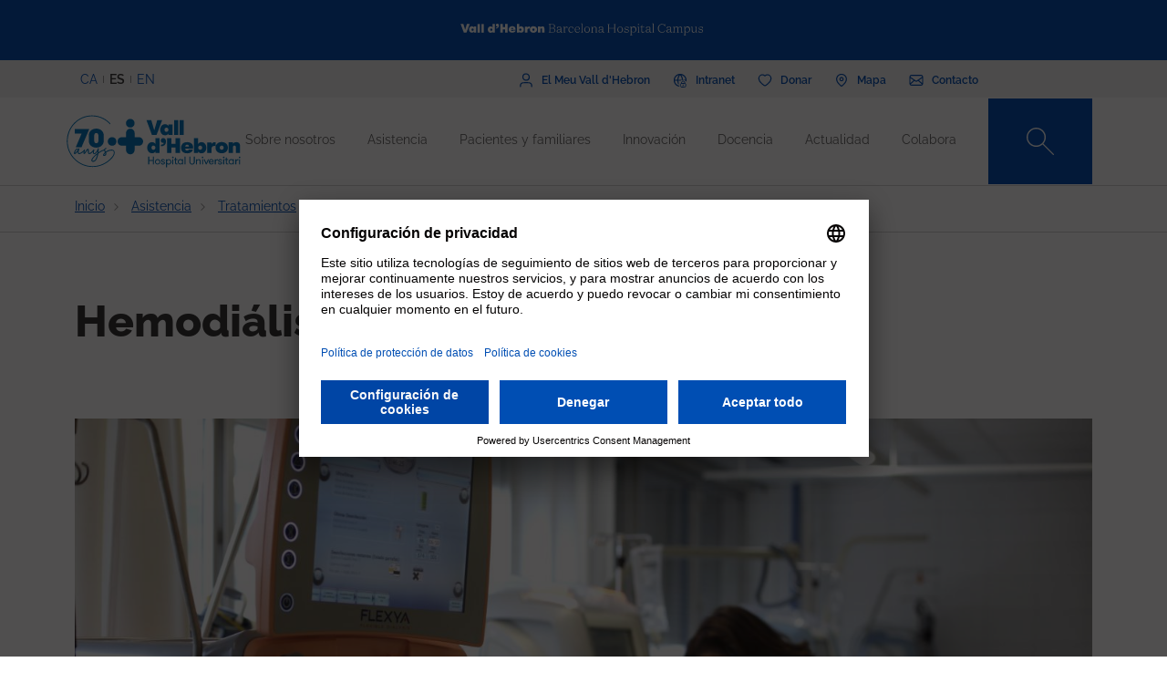

--- FILE ---
content_type: text/html; charset=UTF-8
request_url: https://hospital.vallhebron.com/es/asistencia/tratamientos/hemodialisis-0
body_size: 101667
content:
<!DOCTYPE html>
<html lang="es" dir="ltr" prefix="content: http://purl.org/rss/1.0/modules/content/  dc: http://purl.org/dc/terms/  foaf: http://xmlns.com/foaf/0.1/  og: http://ogp.me/ns#  rdfs: http://www.w3.org/2000/01/rdf-schema#  schema: http://schema.org/  sioc: http://rdfs.org/sioc/ns#  sioct: http://rdfs.org/sioc/types#  skos: http://www.w3.org/2004/02/skos/core#  xsd: http://www.w3.org/2001/XMLSchema# ">
	<head>
		<!-- Matomo Tag Manager -->
		<script>
			var _mtm = window._mtm = window._mtm || [];
_mtm.push({
'mtm.startTime': (new Date().getTime()),
'event': 'mtm.Start'
});
(function () {
var d = document,
g = d.createElement('script'),
s = d.getElementsByTagName('script')[0];
g.async = true;
g.src = 'https://matomo.vallhebron.com/js/container_DB41fMe6.js';
s.parentNode.insertBefore(g, s);
})();
		</script>
		<!-- End Matomo Tag Manager -->
		<script>
			dataLayer = [{
'pageCategory': 'hospital'
}];
		</script>
		<script>
			(function (w, d, s, l, i) {
w[l] = w[l] || [];
w[l].push({'gtm.start': new Date().getTime(), event: 'gtm.js'});
var f = d.getElementsByTagName(s)[0],
j = d.createElement(s),
dl = l != 'dataLayer' ? '&l=' + l : '';
j.async = true;
j.src = 'https://www.googletagmanager.com/gtm.js?id=' + i + dl;
f.parentNode.insertBefore(j, f);
})(window, document, 'script', 'dataLayer', 'GTM-M858FVN');
		</script>
		<meta charset="utf-8" />
<meta name="description" content="Las personas con insuficiencia renal que entran en un programa de hemodiálisis tienen una función inferior al 10% de la función normal. Con cifras" />
<link rel="shortlink" href="https://hospital.vallhebron.com/es/node/16964" />
<meta name="robots" content="index, follow" />
<link rel="canonical" href="https://hospital.vallhebron.com/es/asistencia/tratamientos/hemodialisis-0" />
<link rel="image_src" href="https://hospital.vallhebron.com/sites/hospital/files/_mg_5323.jpg" />
<meta property="og:site_name" content="Hospital Universitario Vall d&#039;Hebron" />
<meta property="og:url" content="https://hospital.vallhebron.com/es/asistencia/tratamientos/hemodialisis-0" />
<meta property="og:title" content="Hemodiálisis" />
<meta property="og:description" content="Las personas con insuficiencia renal que entran en un programa de hemodiálisis tienen una función inferior al 10% de la función normal. Con cifras" />
<meta property="og:image" content="https://hospital.vallhebron.com/sites/hospital/files/_mg_5323.jpg" />
<meta property="og:image:url" content="https://hospital.vallhebron.com/sites/hospital/files/_mg_5323.jpg" />
<meta name="twitter:card" content="summary_large_image" />
<meta name="twitter:title" content="Hemodiálisis" />
<meta name="twitter:description" content="Las personas con insuficiencia renal que entran en un programa de hemodiálisis tienen una función inferior al 10% de la función normal. Con cifras" />
<meta name="twitter:url" content="https://hospital.vallhebron.com/es/asistencia/tratamientos/hemodialisis-0" />
<meta name="twitter:image" content="https://hospital.vallhebron.com/sites/hospital/files/_mg_5323.jpg" />
<meta name="Generator" content="Drupal 9 (https://www.drupal.org)" />
<meta name="MobileOptimized" content="width" />
<meta name="HandheldFriendly" content="true" />
<meta name="viewport" content="width=device-width, initial-scale=1, shrink-to-fit=no" />
<style>div#sliding-popup, div#sliding-popup .eu-cookie-withdraw-banner, .eu-cookie-withdraw-tab {background: #264efa} div#sliding-popup.eu-cookie-withdraw-wrapper { background: transparent; } #sliding-popup h1, #sliding-popup h2, #sliding-popup h3, #sliding-popup p, #sliding-popup label, #sliding-popup div, .eu-cookie-compliance-more-button, .eu-cookie-compliance-secondary-button, .eu-cookie-withdraw-tab { color: #ffffff;} .eu-cookie-withdraw-tab { border-color: #ffffff;}</style>
<meta http-equiv="x-ua-compatible" content="ie=edge" />
<link rel="icon" href="/sites/hospital/files/favicon%20%281%29.ico" type="image/vnd.microsoft.icon" />
<link rel="alternate" hreflang="es" href="https://hospital.vallhebron.com/es/asistencia/tratamientos/hemodialisis-0" />

			<title>Hemodiálisis | Hospital Universitario Vall d&#039;Hebron</title>
			<link rel="stylesheet" media="all" href="/modules/contrib/webform/css/webform.element.flexbox.css?t7q8a5" />
<link rel="stylesheet" media="all" href="/core/modules/system/css/components/ajax-progress.module.css?t7q8a5" />
<link rel="stylesheet" media="all" href="/core/modules/system/css/components/align.module.css?t7q8a5" />
<link rel="stylesheet" media="all" href="/core/modules/system/css/components/autocomplete-loading.module.css?t7q8a5" />
<link rel="stylesheet" media="all" href="/core/modules/system/css/components/fieldgroup.module.css?t7q8a5" />
<link rel="stylesheet" media="all" href="/core/modules/system/css/components/container-inline.module.css?t7q8a5" />
<link rel="stylesheet" media="all" href="/core/modules/system/css/components/clearfix.module.css?t7q8a5" />
<link rel="stylesheet" media="all" href="/core/modules/system/css/components/details.module.css?t7q8a5" />
<link rel="stylesheet" media="all" href="/core/modules/system/css/components/hidden.module.css?t7q8a5" />
<link rel="stylesheet" media="all" href="/core/modules/system/css/components/item-list.module.css?t7q8a5" />
<link rel="stylesheet" media="all" href="/core/modules/system/css/components/js.module.css?t7q8a5" />
<link rel="stylesheet" media="all" href="/core/modules/system/css/components/nowrap.module.css?t7q8a5" />
<link rel="stylesheet" media="all" href="/core/modules/system/css/components/position-container.module.css?t7q8a5" />
<link rel="stylesheet" media="all" href="/core/modules/system/css/components/progress.module.css?t7q8a5" />
<link rel="stylesheet" media="all" href="/core/modules/system/css/components/reset-appearance.module.css?t7q8a5" />
<link rel="stylesheet" media="all" href="/core/modules/system/css/components/resize.module.css?t7q8a5" />
<link rel="stylesheet" media="all" href="/core/modules/system/css/components/sticky-header.module.css?t7q8a5" />
<link rel="stylesheet" media="all" href="/core/modules/system/css/components/system-status-counter.css?t7q8a5" />
<link rel="stylesheet" media="all" href="/core/modules/system/css/components/system-status-report-counters.css?t7q8a5" />
<link rel="stylesheet" media="all" href="/core/modules/system/css/components/system-status-report-general-info.css?t7q8a5" />
<link rel="stylesheet" media="all" href="/core/modules/system/css/components/tabledrag.module.css?t7q8a5" />
<link rel="stylesheet" media="all" href="/core/modules/system/css/components/tablesort.module.css?t7q8a5" />
<link rel="stylesheet" media="all" href="/core/modules/system/css/components/tree-child.module.css?t7q8a5" />
<link rel="stylesheet" media="all" href="/modules/contrib/webform/css/webform.form.css?t7q8a5" />
<link rel="stylesheet" media="all" href="/modules/contrib/webform/css/webform.element.details.toggle.css?t7q8a5" />
<link rel="stylesheet" media="all" href="/modules/contrib/webform/modules/webform_clientside_validation/css/webform_clientside_validation.ife.css?t7q8a5" />
<link rel="stylesheet" media="all" href="/modules/contrib/webform/css/webform.element.message.css?t7q8a5" />
<link rel="stylesheet" media="all" href="/modules/contrib/webform/css/webform.element.counter.css?t7q8a5" />
<link rel="stylesheet" media="all" href="/modules/contrib/eu_cookie_compliance/css/eu_cookie_compliance.css?t7q8a5" />
<link rel="stylesheet" media="all" href="/modules/contrib/webform/css/webform.ajax.css?t7q8a5" />
<link rel="stylesheet" media="all" href="/modules/contrib/captcha/css/captcha.css?t7q8a5" />
<link rel="stylesheet" media="all" href="/themes/contrib/bootstrap_barrio/css/components/variables.css?t7q8a5" />
<link rel="stylesheet" media="all" href="/themes/contrib/bootstrap_barrio/css/components/user.css?t7q8a5" />
<link rel="stylesheet" media="all" href="/themes/contrib/bootstrap_barrio/css/components/progress.css?t7q8a5" />
<link rel="stylesheet" media="all" href="/themes/contrib/bootstrap_barrio/css/components/node.css?t7q8a5" />
<link rel="stylesheet" media="all" href="/themes/custom/vhebron_campus/css/normalize.css?t7q8a5" />
<link rel="stylesheet" media="all" href="//cdn.jsdelivr.net/npm/bootstrap@5.0.2/dist/css/bootstrap.min.css" />
<link rel="stylesheet" media="all" href="/themes/custom/vhebron_campus/css/main.min.css?t7q8a5" />
<link rel="stylesheet" media="all" href="/themes/custom/vhebron_campus/css/style.css?t7q8a5" />
<link rel="stylesheet" media="all" href="/themes/custom/vhebron_campus/css/main-new-devs.css?t7q8a5" />
<link rel="stylesheet" media="all" href="/themes/contrib/bootstrap_barrio/css/components/affix.css?t7q8a5" />
<link rel="stylesheet" media="all" href="/themes/contrib/bootstrap_barrio/css/components/book.css?t7q8a5" />
<link rel="stylesheet" media="all" href="/themes/contrib/bootstrap_barrio/css/components/contextual.css?t7q8a5" />
<link rel="stylesheet" media="all" href="/themes/contrib/bootstrap_barrio/css/components/feed-icon.css?t7q8a5" />
<link rel="stylesheet" media="all" href="/themes/contrib/bootstrap_barrio/css/components/field.css?t7q8a5" />
<link rel="stylesheet" media="all" href="/themes/contrib/bootstrap_barrio/css/components/header.css?t7q8a5" />
<link rel="stylesheet" media="all" href="/themes/contrib/bootstrap_barrio/css/components/help.css?t7q8a5" />
<link rel="stylesheet" media="all" href="/themes/contrib/bootstrap_barrio/css/components/icons.css?t7q8a5" />
<link rel="stylesheet" media="all" href="/themes/contrib/bootstrap_barrio/css/components/image-button.css?t7q8a5" />
<link rel="stylesheet" media="all" href="/themes/contrib/bootstrap_barrio/css/components/item-list.css?t7q8a5" />
<link rel="stylesheet" media="all" href="/themes/contrib/bootstrap_barrio/css/components/list-group.css?t7q8a5" />
<link rel="stylesheet" media="all" href="/themes/contrib/bootstrap_barrio/css/components/media.css?t7q8a5" />
<link rel="stylesheet" media="all" href="/themes/contrib/bootstrap_barrio/css/components/page.css?t7q8a5" />
<link rel="stylesheet" media="all" href="/themes/contrib/bootstrap_barrio/css/components/search-form.css?t7q8a5" />
<link rel="stylesheet" media="all" href="/themes/contrib/bootstrap_barrio/css/components/shortcut.css?t7q8a5" />
<link rel="stylesheet" media="all" href="/themes/contrib/bootstrap_barrio/css/components/sidebar.css?t7q8a5" />
<link rel="stylesheet" media="all" href="/themes/contrib/bootstrap_barrio/css/components/site-footer.css?t7q8a5" />
<link rel="stylesheet" media="all" href="/themes/contrib/bootstrap_barrio/css/components/skip-link.css?t7q8a5" />
<link rel="stylesheet" media="all" href="/themes/contrib/bootstrap_barrio/css/components/table.css?t7q8a5" />
<link rel="stylesheet" media="all" href="/themes/contrib/bootstrap_barrio/css/components/tabledrag.css?t7q8a5" />
<link rel="stylesheet" media="all" href="/themes/contrib/bootstrap_barrio/css/components/tableselect.css?t7q8a5" />
<link rel="stylesheet" media="all" href="/themes/contrib/bootstrap_barrio/css/components/tablesort-indicator.css?t7q8a5" />
<link rel="stylesheet" media="all" href="/themes/contrib/bootstrap_barrio/css/components/ui.widget.css?t7q8a5" />
<link rel="stylesheet" media="all" href="/themes/contrib/bootstrap_barrio/css/components/tabs.css?t7q8a5" />
<link rel="stylesheet" media="all" href="/themes/contrib/bootstrap_barrio/css/components/toolbar.css?t7q8a5" />
<link rel="stylesheet" media="all" href="/themes/contrib/bootstrap_barrio/css/components/vertical-tabs.css?t7q8a5" />
<link rel="stylesheet" media="all" href="/themes/contrib/bootstrap_barrio/css/components/views.css?t7q8a5" />
<link rel="stylesheet" media="all" href="/themes/contrib/bootstrap_barrio/css/components/webform.css?t7q8a5" />
<link rel="stylesheet" media="all" href="/themes/contrib/bootstrap_barrio/css/components/ui-dialog.css?t7q8a5" />
<link rel="stylesheet" media="all" href="/themes/custom/vhebron_hospital/css/custom-sos.css?t7q8a5" />
<link rel="stylesheet" media="all" href="/themes/custom/vhebron_hospital/css/main-new-devs.css?t7q8a5" />
<link rel="stylesheet" media="all" href="/themes/contrib/bootstrap_barrio/css/components/form.css?t7q8a5" />
<link rel="stylesheet" media="all" href="/themes/contrib/bootstrap_barrio/css/components/breadcrumb.css?t7q8a5" />
<link rel="stylesheet" media="all" href="/themes/contrib/bootstrap_barrio/css/colors/messages/messages-white.css?t7q8a5" />
<link rel="stylesheet" media="print" href="/themes/contrib/bootstrap_barrio/css/print.css?t7q8a5" />

				
					<link rel="stylesheet" type="text/css" href="/themes/custom/vhebron_hospital/css/ie.css"/>
				</head>
				<body class="layout-no-sidebars page-node-16964 path-node node--type-healthtreatments">
					<noscript>
						<iframe src="https://www.googletagmanager.com/ns.html?id=GTM-M858FVN" height="0" width="0" style="display:none;visibility:hidden"></iframe>
					</noscript>
					<div id="preloader" style="display:block;position: absolute;width: 100%;height: 100%;background-color: white;z-index: 1031;">
						<div class="loader"></div>
					</div>
					<a href="#main-content" class="visually-hidden focusable skip-link">
						Pasar al contenido principal
					</a>
					
					      <div class="dialog-off-canvas-main-canvas" data-off-canvas-main-canvas>
    <style>
	.user-logged-in .first {
		margin-top: 155px !important;
	}

	.layout-builder--content-preview-disabled .layout-builder-block {
		padding: 0 !important;
		margin: 0 auto !important;
	}

	.layout-builder-block__content-preview-placeholder-label {
		margin: 0;
		text-align: center;
		font-size: 20px;
		padding: 20px;
		line-height: 1.4;
	}

	.ui-dialog-titlebar {
		background-color: #c2c2c2;
	}

	.ui-dialog .ui-dialog-titlebar-close {
		-webkit-mask-image: url("data:image/svg+xml, %3csvg xmlns='http://www.w3.org/2000/svg' viewBox='0 0 24 24'%3e%3cpath fill='none' d='M20 4L4 20M4 4l16 16' stroke='black' stroke-width='2' stroke-linecap='round' stroke-linejoin='round'/%3e%3c/svg%3e");
		mask-image: url("data:image/svg+xml, %3csvg xmlns='http://www.w3.org/2000/svg' viewBox='0 0 24 24'%3e%3cpath fill='none' d='M20 4L4 20M4 4l16 16' stroke='black' stroke-width='2' stroke-linecap='round' stroke-linejoin='round'/%3e%3c/svg%3e");
		-webkit-mask-size: 20px 20px;
		mask-size: 20px 20px;
		-webkit-mask-repeat: no-repeat;
		mask-repeat: no-repeat;
		-webkit-mask-position: center;
		mask-position: center;
		background-color: black;
	}

	.glb-messages__content a {
		color: black !important;
	}

	#drupal-modal form > .form-actions {
		display: block !important;
	}

	.glb-canvas-form {
		display: table !important;
	}

	#toolbar-administration {
		z-index: 99999 !important;
	}
</style>
	<nav class="navbar navbar-expand-lg fixed-top">
		<div class="menu-content-top">
			<div class="container">
				<div class="row">
					<div class="col-12">
						<a href="https://www.vallhebron.com/" target="_blank">
							<img src="/themes/custom/vhebron_hospital/images/logo-header-vall-hebron.svg" alt="" class="logo-barra">
						</a>
					</div>
				</div>
			</div>
		</div>
		<div class="menu-content-middle">
			<div class="container">
				<div class="row">
					<div class="col-6 col-sm-3 col-md-3">
						<ul class="btns lang"><li hreflang="ca" data-drupal-link-system-path="node/16964" class="ca"><a href="/node/16964" class="language-link" hreflang="ca" data-drupal-link-system-path="node/16964">CA</a></li><li hreflang="es" data-drupal-link-system-path="node/16964" class="es is-active"><a href="/es/asistencia/tratamientos/hemodialisis-0" class="language-link activo is-active" hreflang="es" data-drupal-link-system-path="node/16964">ES</a></li><li hreflang="en" data-drupal-link-system-path="node/16964" class="en"><a href="/en/node/16964" class="language-link" hreflang="en" data-drupal-link-system-path="node/16964">EN</a></li></ul>
					</div>
					<div class="col-6 col-sm-9 col-md-9 right">
						                  
<h2 class="visually-hidden" id="block-menusuperior-2-menu">Menú superior</h2>


          
<ul data-region="header_form" class="clearfix btns">
                        <li>
            <a href="https://elmeu.vallhebron.com/" target=""><i class="icons ico-vdh"></i><span class="t">El Meu Vall d'Hebron</span></a>
        </li>
                    <li>
            <a href="https://intranet.vallhebron.com/" target=""><i class="icons ico-intranet"></i><span class="t">Intranet</span></a>
        </li>
                    <li>
            <a href="http://www.vallhebron.com/es/colabora" target=""><i class="icons ico-dona"></i><span class="t">Donar</span></a>
        </li>
                    <li>
            <a href="http://www.vallhebron.com/es/mapa" target=""><i class="icons ico-mapa"></i><span class="t">Mapa</span></a>
        </li>
                    <li>
            <a href="https://www.vallhebron.com/es/contacto" target=""><i class="icons ico-contacte"></i><span class="t">Contacto</span></a>
        </li>
            

</ul>

  

					</div>
				</div>
			</div>
		</div>
		<div class="menu-content">
			<div class="container">
				<a class="navbar-brand" href="/es">
					<img src="/themes/custom/vhebron_hospital/images/logotip-70-anys-hospital-vall-hebron.svg" alt="Vall d'Hebron Hospital" class="logo">
				</a>
				<div id="main_nav" class="navbar-collapse collapse" style="">
					                
<h2 class="visually-hidden" id="block-navegacioprincipal-menu">Navegació principal</h2>


          
                <ul data-region="primary_menu" class="clearfix navbar-nav ms-auto">
                                                                                        <li class="nav-item menu-item--expanded dropdown">
                                                                                        <a href="/es/sobre-nosotros" title="Sobre nosotros" class="nav-link nav-link--es-sobre-nosotros" data-toggle="dropdown" aria-expanded="false" aria-haspopup="true" target="" data-drupal-link-system-path="node/16584">Sobre nosotros</a>
                                                    <ul class="dropdown-menu col-labora">
        <div class="container cont">
                                                                                    <div class="row">
                                                                                                                                                                
        <div class="menu_link_content menu-link-contentmain view-mode-summary menu-dropdown menu-dropdown-1 menu-type-summary col-12 col-sm-6">
                    <h2>Sobre nosotros</h2>
            <p>Somos la suma de cuatro hospitales: el General, el Infantil, el de la Mujer y el de Traumatología, Rehabilitación y Quemados. Estamos ubicados en el Vall d'Hebron Barcelona Hospital Campus, un parque sanitario de referencia internacional donde la asistencia es una rama imprescindible.</p>

            </div>



                                                                                                                                                                                                                    <div class="col-12 col-sm-3 line">                                                                                                                                 
                                    <a href="/es/sobre-nosotros#centros" class="text-2" target="">Centros</a>
    


                                                                                                                                                                                                                                                                                                                                                    
                                    <a href="/es/sobre-nosotros/modelo-organizativo" class="text-2" target="">Modelo organizativo</a>
    


                                                                                                                                                                                                                                                                                                                                                    
                                    <a href="/es/sobre-nosotros/profesionales" class="text-2" target="">Profesionales</a>
    


                                                                                                                                                                                                                                                                                                                                                    
                                    <a href="/es/sobre-nosotros/equipo-directivo" class="text-2" target="">Equipo directivo</a>
    


                                                                                                                                                                                                                                                                                                                                                    
                                    <a href="/es/sobre-nosotros/cuidados-de-enfermeria" class="text-2" target="">Cuidados de enfermería</a>
    


                                                                                                                                                                                                                                                                                                                                                    
                                    <a href="/es/sobre-nosotros/acreditaciones" class="text-2" target="">Acreditaciones</a>
    


                                                                                                         </div>                                                                                                             <div class="col-12 col-sm-3 line">                                                                                                                                 
                                    <a href="/es/sobre-nosotros/70-anos" class="text-2" target="">70 años</a>
    


                                                                                                                                                                                                                                                                                                                                                    
                                    <a href="/es/sobre-nosotros/socialmente-responsables" class="text-2" target="">Socialmente responsables</a>
    


                                                                                                                                                                                                                                                                                                                                                    
                                    <a href="/es/sobre-nosotros/informacion-corporativa" class="text-2" target="">Información corporativa</a>
    


                                                                                                                                                                                                                                                                                                                                                    
                                    <a href="/es/sobre-nosotros/trabaja-con-nosotros" class="text-2" target="">Trabaja con nosotros</a>
    


                                                                                                                                                                </div>
                                                        </div>
    </ul>
            
                                                    </li>
                                                                                                                                <li class="nav-item menu-item--expanded dropdown">
                                                                                        <a href="/es/asistencia" title="Assistència" class="nav-link nav-link--es-asistencia" data-toggle="dropdown" aria-expanded="false" aria-haspopup="true" target="" data-drupal-link-system-path="node/17064">Asistencia</a>
                                                    <ul class="dropdown-menu col-labora">
        <div class="container cont">
                                                                                    <div class="row">
                                                                                                                                                                
        <div class="menu_link_content menu-link-contentmain view-mode-summary menu-dropdown menu-dropdown-1 menu-type-summary col-12 col-sm-6">
                    <h2>Asistencia</h2>
            <p>El paciente es el centro y el eje de nuestro sistema. Somos profesionales comprometidos con una asistencia de calidad y nuestra estructura organizativa rompe las fronteras tradicionales entre los servicios y los colectivos profesionales, con un modelo exclusivo de áreas de conocimiento.</p>

            </div>



                                                                                                                                                                                                                    <div class="col-12 col-sm-3 line">                                                                                                                                 
                                    <a href="/es/asistencia/areas-de-conocimiento" class="text-2" target="">Áreas de conocimiento</a>
    


                                                                                                                                                                                                                                                                                                                                                    
                                    <a href="/es/asistencia/especialidades" class="text-2" target="">Servicios y unidades</a>
    


                                                                                                                                                                                                                                                                                                                                                    
                                    <a href="/es/asistencia/enfermedades" class="text-2" target="">Enfermedades</a>
    


                                                                                                                                                                                                                                                                                                                                                    
                                    <a href="/es/asistencia/consejos-de-salud" class="text-2" target="">Consejos de salud</a>
    


                                                                                                                                                                                                                                                                                                                                                    
                                    <a href="/es/asistencia/salud-y-bienestar" class="text-2" target="">Salud y bienestar</a>
    


                                                                                                                                                                                                                                                                                                                                                    
                                    <a href="/es/asistencia/pruebas-diagnosticas" class="text-2" target="">Pruebas diagnósticas</a>
    


                                                                                                         </div>                                                                                                             <div class="col-12 col-sm-3 line">                                                                                                                                 
                                    <a href="/es/asistencia/tratamientos" class="text-2" target="">Tratamientos</a>
    


                                                                                                                                                                                                                                                                                                                                                    
                                    <a href="/es/asistencia/programas-asistenciales" class="text-2" target="">Programas asistenciales</a>
    


                                                                                                                                                                                                                                                                                                                                                    
                                    <a href="/es/asistencia/trasplante" class="text-2" target="">Trasplante</a>
    


                                                                                                                                                                                                                                                                                                                                                    
                                    <a href="/es/asistencia/laboratorios-clinicos" class="text-2" target="">Laboratorios clínicos</a>
    


                                                                                                                                                                </div>
                                                        </div>
    </ul>
            
                                                    </li>
                                                                                                                                <li class="nav-item menu-item--expanded dropdown">
                                                                                        <a href="/es/pacientes" class="nav-link nav-link--es-pacientes" data-toggle="dropdown" aria-expanded="false" aria-haspopup="true" target="" data-drupal-link-system-path="node/21608">Pacientes y familiares</a>
                                                    <ul class="dropdown-menu col-labora">
        <div class="container cont">
                                                                                    <div class="row">
                                                                                                                                                                
        <div class="menu_link_content menu-link-contentmain view-mode-summary-4-cols menu-dropdown menu-dropdown-1 menu-type-summary_4_cols col-12 col-sm-3 col-md-4">
                    <h2>Pacientes y familiares</h2>
            <p>¿Quieres saber cómo será tu estancia en el Hospital Universitario Vall d'Hebron? Aquí encontrarás toda la información.</p>

            </div>



                                                                                                                                                                                                                                        <div class="col-12 col-sm-3 line position-relative">                                                                                                                                         <div class="text-2 dropdown-inner">
                                                                            
                                                                                    <a href="/es/pacientes/hospitalizacion/adulto" class="text-2 d-lg-none" target="">Hospitalización</a>
            <span class="text-2 d-none d-lg-block" target="">Hospitalización</span>
        
    


                                                                            <div class="dropdown-menu-inner">
                                                                                                                                                                                                                                                            <div class="text-2 dropdown-inner-sub">
                                                        <a href="/es/pacientes/hospitalizacion/adulto" class="text-2" target="" data-drupal-link-system-path="node/21600">Adulto</a>
                                                        <div class="dropdown-menu-inner-sub">
                                                                                                                                                                <a href="/es/pacientes/hospitalizacion/adulto/antes-ingreso" class="text-2" target="" data-drupal-link-system-path="node/21205">Antes del ingreso</a>
                                                                                                            <a href="/es/pacientes/hospitalizacion/adulto/momento-ingreso" class="text-2" target="" data-drupal-link-system-path="node/21209">El momento del ingreso</a>
                                                                                                            <a href="/es/pacientes/hospitalizacion/adulto/durante-ingreso" class="text-2" target="" data-drupal-link-system-path="node/21210">Durante el ingreso</a>
                                                                                                            <a href="/es/pacientes/hospitalizacion/adulto/alta-hospitalaria" class="text-2" target="" data-drupal-link-system-path="node/21211">El alta hospitalaria</a>
                                                                                                                                                                                                                    </div>
                                                            </div>
                                                                                                                                                                                                                                                                                                                                                                <div class="text-2 dropdown-inner-sub">
                                                        <a href="/es/pacientes/hospitalizacion/infancia-y-adolescencia" class="text-2" target="" data-drupal-link-system-path="node/21603">Infancia y Adolescencia</a>
                                                        <div class="dropdown-menu-inner-sub">
                                                                                                                                                                <a href="/es/pacientes/hospitalizacion/infancia-y-adolescencia/antes-ingreso" class="text-2" target="" data-drupal-link-system-path="node/21222">Antes del ingreso</a>
                                                                                                            <a href="/es/pacientes/hospitalizacion/infancia-y-adolescencia/durante-ingreso" class="text-2" target="" data-drupal-link-system-path="node/21223">Durante el ingreso</a>
                                                                                                            <a href="/es/pacientes/hospitalizacion/infancia-y-adolescencia/actividades-durante-ingreso" class="text-2" target="" data-drupal-link-system-path="node/21224">Actividades durante el ingreso</a>
                                                                                                            <a href="/es/pacientes/hospitalizacion/infancia-y-adolescencia/pequenos-y-pequenas-conocen-hospital" class="text-2" target="" data-drupal-link-system-path="node/24058">Pequeños y pequeñas conocen el hospital</a>
                                                                                                            <a href="/es/pacientes/hospitalizacion/infancia-y-adolescencia/adolescentes" class="text-2" target="" data-drupal-link-system-path="node/24059">Adolescentes</a>
                                                                                                                                                                                                                    </div>
                                                            </div>
                                                                                                                                                                                        </div>
                                                                    </div>
                                                                                                                                                                                                                                                                                                                                                    <div class="text-2 dropdown-inner">
                                                                            
                                                                                    <a href="/es/pacientes/cirugia-mayor-ambulatoria/adulto" class="text-2 d-lg-none" target="">Cirugía Mayor Ambulatoria</a>
            <span class="text-2 d-none d-lg-block" target="">Cirugía Mayor Ambulatoria</span>
        
    


                                                                            <div class="dropdown-menu-inner">
                                                                                                                                                                                                                                                            <div class="text-2 dropdown-inner-sub">
                                                        <a href="/es/pacientes/cirugia-mayor-ambulatoria/adulto" class="text-2" target="" data-drupal-link-system-path="node/21602">Adulto</a>
                                                        <div class="dropdown-menu-inner-sub">
                                                                                                                                                                <a href="/es/pacientes/cirugia-mayor-ambulatoria/adulto/durante-operacion" class="text-2" target="" data-drupal-link-system-path="node/21220">Durante la operación</a>
                                                                                                            <a href="/es/pacientes/cirugia-mayor-ambulatoria/adulto/antes-operacion" class="text-2" target="" data-drupal-link-system-path="node/21215">Antes de la operación</a>
                                                                                                            <a href="/es/pacientes/cirugia-mayor-ambulatoria/adulto/despues-operacion" class="text-2" target="" data-drupal-link-system-path="node/21221">Después de la operación</a>
                                                                                                                                                                                                                    </div>
                                                            </div>
                                                                                                                                                                                                                                                                                                                                                                <div class="text-2 dropdown-inner-sub">
                                                        <a href="/es/pacientes/cirugia-mayor-ambulatoria/infancia-y-adolescencia" class="text-2" target="" data-drupal-link-system-path="node/21604">Infancia y Adolescencia</a>
                                                        <div class="dropdown-menu-inner-sub">
                                                                                                                                                                <a href="/es/pacientes/cirugia-mayor-ambulatoria/infancia-y-adolescencia/durante-operacion" class="text-2" target="" data-drupal-link-system-path="node/21229">Durante la operación</a>
                                                                                                            <a href="/es/pacientes/cirugia-mayor-ambulatoria/infancia-y-adolescencia/antes-operacion" class="text-2" target="" data-drupal-link-system-path="node/21228">Antes de la operación</a>
                                                                                                            <a href="/es/pacientes/cirugia-mayor-ambulatoria/infancia-y-adolescencia/despues-operacion" class="text-2" target="" data-drupal-link-system-path="node/21230">Después de la operación</a>
                                                                                                                                                                                                                    </div>
                                                            </div>
                                                                                                                                                                                        </div>
                                                                    </div>
                                                                                                                                                                                                                                                                                                                                                    <div class="text-2 dropdown-inner">
                                                                            
                                                                                    <a href="/es/pacientes/urgencias/adulto" class="text-2 d-lg-none" target="">Urgencias</a>
            <span class="text-2 d-none d-lg-block" target="">Urgencias</span>
        
    


                                                                            <div class="dropdown-menu-inner">
                                                                                                                                                                                                                                                            <div class="text-2 dropdown-inner-sub">
                                                        <a href="/es/pacientes/urgencias/adulto" class="text-2" target="" data-drupal-link-system-path="node/21601">Adulto</a>
                                                        <div class="dropdown-menu-inner-sub">
                                                                                                                                                                <a href="/es/pacientes/urgencias/adulto/momento-admision" class="text-2" target="" data-drupal-link-system-path="node/21213">El momento de la admisión </a>
                                                                                                            <a href="/es/pacientes/urgencias/adulto/estancia-urgencias" class="text-2" target="" data-drupal-link-system-path="node/21214">La estancia en Urgencias</a>
                                                                                                                                                                                                                    </div>
                                                            </div>
                                                                                                                                                                                                                                                                                                                                                                <div class="text-2 dropdown-inner-sub">
                                                        <a href="/es/pacientes/urgencias/infancia-y-adolescencia" class="text-2" target="" data-drupal-link-system-path="node/21607">Infancia y Adolescencia</a>
                                                        <div class="dropdown-menu-inner-sub">
                                                                                                                                                                <a href="/es/pacientes/urgencias/infancia-y-adolescencia/momento-admision" class="text-2" target="" data-drupal-link-system-path="node/21226">El momento de la admisión</a>
                                                                                                            <a href="/es/pacientes/urgencias/infancia-y-adolescencia/estancia-urgencias" class="text-2" target="" data-drupal-link-system-path="node/21227">La estancia en Urgencias</a>
                                                                                                                                                                                                                    </div>
                                                            </div>
                                                                                                                                                                                        </div>
                                                                    </div>
                                                                                                                                                                                                                                                                                                                                                    <div class="text-2 dropdown-inner">
                                                                            
                                                        <a href="/es/pacientes/mujeres-embarazadas" class="text-2" target="">Mujeres embarazadas</a>
        
    


                                                                            <div class="dropdown-menu-inner">
                                                                                                                                                <a href="/es/pacientes/mujeres-embarazadas/antes-parto" title="Antes del parto" class="text-2 dropdown-inner-sub " target="" data-drupal-link-system-path="node/21231">Antes del parto</a>
                                                                                                                                                                                                                                                <a href="/es/pacientes/mujeres-embarazadas/parto" class="text-2 dropdown-inner-sub " target="" data-drupal-link-system-path="node/21577">El parto</a>
                                                                                                                                                                                                                                                <a href="/es/pacientes/mujeres-embarazadas/estancia-hospital" class="text-2 dropdown-inner-sub " target="" data-drupal-link-system-path="node/21578">La estancia en el hospital</a>
                                                                                                                                                                                                                                                <a href="/es/pacientes/mujeres-embarazadas/posparto" class="text-2 dropdown-inner-sub " target="" data-drupal-link-system-path="node/21579">Posparto</a>
                                                                                                                                                                                    </div>
                                                                    </div>
                                                                                                                                                                                                                                                                                                                        
                                                        <a href="/es/pacientes/atencion-ciudadana" class="text-2" target="">Atención ciudadana</a>
        
    


                                                                                                                                                                                                                                                                                                                                                    
                                                        <a href="/es/pacientes/participacion-ciudadana" class="text-2" target="">Participación ciudadana</a>
        
    


                                                                                                                                                                                                                                                                                                                                                                                <div class="text-2 dropdown-inner">
                                                                            
                                                        <a href="/es/pacientes/voluntariado" class="text-2" target="">Voluntariado</a>
        
    


                                                                            <div class="dropdown-menu-inner">
                                                                                                                                                <a href="/es/pacientes/voluntariado/contacto-y-direcciones" class="text-2 dropdown-inner-sub " target="" data-drupal-link-system-path="node/21583">Contacto y direcciones</a>
                                                                                                                                                                                                                                                <a href="/es/pacientes/voluntariado/documentos-interes" class="text-2 dropdown-inner-sub " target="" data-drupal-link-system-path="node/21587">Documentos de interés</a>
                                                                                                                                                                                                                                                <a href="/es/pacientes/voluntariado/hacerme-voluntario-o-voluntaria" class="text-2 dropdown-inner-sub " target="" data-drupal-link-system-path="node/21584">Hacerme voluntario o voluntaria</a>
                                                                                                                                                                                                                                                <a href="/es/pacientes/voluntariado/experiencia-voluntariado" class="text-2 dropdown-inner-sub " target="" data-drupal-link-system-path="node/21586">La experiencia del voluntariado</a>
                                                                                                                                                                                                                                                <a href="/es/pacientes/voluntariado/que-dicen-voluntarios-y-voluntarias" class="text-2 dropdown-inner-sub " target="" data-drupal-link-system-path="node/21588">Qué dicen los voluntarios y voluntarias</a>
                                                                                                                                                                                    </div>
                                                                    </div>
                                                                                                                                                                                                                                                                                                                        
                                                        <a href="/es/pacientes/consultas-externas" class="text-2" target="">Consultas externas</a>
        
    


                                                                                                                                                                                                                                                                                                                                                    
                                                        <a href="/es/asistencia/especialidades/trabajo-social-sanitario" class="text-2" target="">Trabajo social sanitario</a>
        
    


                                                                                                                                                                                                                                                                                                                                                    
                                                        <a href="/es/pacientes/como-llegar-contactos-y-servicios" class="text-2" target="">Cómo llegar</a>
        
    


                                                                                                                                                                                                                                                                                                                                                                                <div class="text-2 dropdown-inner">
                                                                            
                                                        <a href="/es/pacients/el-meu-vall-hebron" class="text-2" target="">El Meu Vall d&#039;Hebron</a>
        
    


                                                                            <div class="dropdown-menu-inner">
                                                                                                                                                <a href="/es/pacients/el-meu-vall-hebron/guia-usuari" class="text-2 dropdown-inner-sub " target="" data-drupal-link-system-path="node/26217">Guía de usuario</a>
                                                                                                                                                                                    </div>
                                                                    </div>
                                                                             </div>                                                         </div>
                                                        </div>
    </ul>
            
                                                    </li>
                                                                                                                                <li class="nav-item menu-item--expanded dropdown">
                                                                                        <a href="/es/innovacion" title="Innovación" class="nav-link nav-link--es-innovacion" data-toggle="dropdown" aria-expanded="false" aria-haspopup="true" target="" data-drupal-link-system-path="node/25466">Innovación</a>
                                                    <ul class="dropdown-menu col-labora">
        <div class="container cont">
                                                                                    <div class="row">
                                                                                                                                                                
        <div class="menu_link_content menu-link-contentmain view-mode-summary menu-dropdown menu-dropdown-1 menu-type-summary col-12 col-sm-6">
                    <h2>La innovación en el Hospital</h2>
            <p>La apuesta por la innovación nos permite estar en vanguardia de la medicina, proporcionando una asistencia de primer nivel y adaptada a las necesidades cambiantes de cada paciente.</p>

            </div>



                                                                                                                                                                                                                    <div class="col-12 col-sm-3 line">                                                                                                                                 
                                    <a href="https://www.vallhebron.com/innovacio/setmana-de-la-innovacio" class="text-2" target="_blank">Semana de la Innovación</a>
    


                                                                                                                                                                                                                                                                                                                                                    
                                    <a href="https://www.vallhebron.com/innovacio/jo-innovo/" class="text-2" target="_blank">Jo Innovo</a>
    


                                                                                                                                                                </div>
                                                        </div>
    </ul>
            
                                                    </li>
                                                                                                                                <li class="nav-item">
                                                                                        <a href="https://www.vallhebron.com/es/docencia" title="Docencia" class="nav-link nav-link-https--wwwvallhebroncom-es-docencia" target="_blank">Docencia</a>
                                                    </li>
                                                                                                                                <li class="nav-item">
                                                                                        <a href="https://www.vallhebron.com/es/actualidad" title="Actualitat" class="nav-link nav-link-https--wwwvallhebroncom-es-actualidad" target="_blank">Actualidad</a>
                                                    </li>
                                                                                                                                <li class="nav-item">
                                                                                        <a href="https://www.vallhebron.com/es/colabora" title="Col·labora" class="nav-link nav-link-https--wwwvallhebroncom-es-colabora" target="_blank">Colabora</a>
                                                    </li>
                                                                                    </div>
                    

</ul>


  

					<style>
						.navbar .menu-content .search-box:hover .search-text {
							width: 240px;
							padding: 0 6px
						}

						.
					</style>
					<div class="search-box">
<form class="views-exposed-form search-box" data-drupal-selector="views-exposed-form-default-search-page-1" action="/es/es/buscador" method="get" id="views-exposed-form-default-search-page-1" accept-charset="UTF-8">
  <div class="d-flex flex-wrap">
  



                    <input class="search-text form-control" placeholder="¿Qué estás buscando?" data-drupal-selector="edit-keys" data-msg-maxlength="This field field has a maximum length of 128." type="text" id="edit-keys" name="keys" value="" size="30" maxlength="128" />

                    <a href="#" class="search-btn"><i class="icons ico-lupa"></i></a>



          <label for="edit-type" class="visually-hidden form-label">Content type</label>
                    
<select class="d-none form-select" data-drupal-selector="edit-type" id="edit-type" name="type"><option value="All" selected="selected">- Cualquiera -</option><option value="activities">07 - Fitxa Activitats</option><option value="announcement">Convocatòria</option><option value="association">ELIMINAR - 10 - Fitxa Associació Col·laboradora</option><option value="center">11 - Fitxa Institució</option><option value="csur">Fitxa CSUR</option><option value="diagnostic_support">14 - Fitxa Suport al Diagnòstic</option><option value="diagnostictests">04 - Fitxa Proves Diagnòstiques</option><option value="forms">00 - Formularis</option><option value="grupsrecerca">15 - Fitxa Grup de Recerca</option><option value="guide_stage">Guia - Fitxa Etapa</option><option value="guidecategory">Guia - Fitxa Categoria</option><option value="guidelanding">Guia - Landing</option><option value="healtheducation">05 - Fitxa Consells de Salut</option><option value="healthtreatments">03 - Fitxa Tractaments</option><option value="history">22 - Fitxa Historia</option><option value="knowledge_area">09 - Fitxa àrea coneixement</option><option value="landing_html">00 - Landing HTML</option><option value="news">06 - Fitxa Notícies</option><option value="page">Página básica</option><option value="pathologies">02 - Fitxa Malalties</option><option value="professional">18 - Professional</option><option value="selfcare">08 - Fitxa cuida&#039;t</option><option value="services">01 - Fitxa Especialitats</option><option value="unitatdocent">16 - Fitxa Unitat Docent</option></select>
                    
<div data-drupal-selector="edit-actions" class="form-actions js-form-wrapper" id="edit-actions"><button class="d-none button js-form-submit form-submit btn btn-" data-drupal-selector="edit-submit-default-search" type="submit" id="edit-submit-default-search" value="Buscar">Buscar</button>
</div>

</div>

</form>
</div>
					<button class="navbar-toggler collapsed" type="button" data-bs-toggle="collapse" data-bs-target="#main_nav" aria-expanded="false" aria-label="">
						<i class="icons ico-menu"></i>
						<i class="icons ico-tancar"></i>
					</button>
				</div>

			</div>
		</div>
	</nav>

<main class="main-content col" id="content" role="main">
	<style>
		#layout-builder-modal input[type="checkbox"],
		#layout-builder-modal input[type="radio"] {
			padding: 6px;
		}
	</style>
	<div class="clearfix first  section  ">
					      <div id="block-vhebron-hospital-breadcrumbs" class="block block-system block-system-breadcrumb-block">
        
                
                                

    <nav role="navigation" class="breadcrumb border-b margin-b" aria-label="breadcrumb">
        <div class="container">
            <ol class="breadcrumb">
                                                                                        <li class="breadcrumb-item">
                                <a href="/es">Inicio</a>
                            </li>
                                                                                                                                    <li class="breadcrumb-item">
                                <a href="/es/asistencia">Asistencia</a>
                            </li>
                                                                                                                                    <li class="breadcrumb-item">
                                <a href="/es/asistencia/tratamientos">Tratamientos</a>
                            </li>
                                                                                                                                    <li class="breadcrumb-item active">
                                Hemodiálisis
                            </li>
                                                                        </ol>
        </div>
    </nav>

                        </div>
    

							<div class="container">
				    

			</div>
				  <div data-drupal-messages-fallback class="hidden"></div>    <div id="block-vhebron-hospital-content" class="block block-system block-system-main-block">
        
                
                                


<div role="article" about="/es/asistencia/tratamientos/hemodialisis-0" class="node node--type-healthtreatments node--view-mode-full clearfix">
    <div class="video-foto">
        <div class="container">
            <div class="row">
                <div class="col-12 col-sm-8">
                    <h1 class="title-page"><span class="field field--name-title field--type-string field--label-hidden">Hemodiálisis</span>
</h1>
                                        <div class="text-intro">
                        
                    </div>
                </div>
                <div class="col-12 col-sm-4"></div>
            </div>
            <a href="#" data-bs-toggle="modal" data-bs-target="#exampleModal">
                <div class="video">
                                                                                                                                                                                                                                <img alt="hemodiàlisi Vall d&#039;Hebron" class="img-fluid image-style-crop-16-9-large" src="/sites/hospital/files/styles/crop_16_9_large/public/_mg_5323.jpg?itok=Sj1GxIt3" loading="lazy" typeof="foaf:Image" />


                                                            </div>
            </a>
        </div>
    </div>
    <div class="fitxa-malaltia">
        <div class="container">
            
            <div class="links-contenido">
                <div class="row">
                    <div class="col-12 col-sm-3">
                        <div class="links visible-desktop" id="link-list"></div>
                        <div class="visible-mobile mt-4" id="link-list-mbl"></div>
                    </div>
                    <div id="equips" class="col-12 col-sm-8 content-text">
                        <p>Las personas con insuficiencia renal que entran en un programa de hemodiálisis tienen una función inferior al 10% de la función normal. Con cifras superiores de función, generalmente no es necesaria la hemodiálisis.<br />Hay que practicar la hemodiálisis de forma periódica, en sesiones de unas cuatro horas y generalmente tres veces por semana, aunque la duración y la frecuencia dependen de cada paciente y de cada circunstancia.<br />El fundamento de la hemodiálisis es biofísico, en el sentido de que cuando la sangre pasa por un filtro, intercambia sustancias con el líquido que hay presente al otro lado del filtro y que es movido en circulación por una máquina. Para el intercambio, la sangre se libera de la urea, del potasio, del fósforo, y de diferentes sustancias que se acumulan debido al déficit del funcionamiento renal. El paso de dichas sustancias a través de la membrana se produce de forma espontánea, debido a que existen diferentes concentraciones de las diversas sustancias y la tendencia física es a igualarse, y también por medio de cambios en la presión que ejerce la máquina de hemodiálisis.<br />Las posibles complicaciones de la hemodiálisis son la infección del catéter o el agotamiento de los accesos vasculares en pacientes que están con hemodiálisis durante mucho tiempo.<br />Aunque la hemodiálisis puede durar años, generalmente es un paso intermedio entre la insuficiencia renal y el trasplante.</p>

                    </div>
                    <div class="col-12 col-sm-1"></div>
                </div>

                <div class="row mb-0 pb-0">
                    <div class="col-12 col-sm-3"></div>
                    <div class="col-12 col-sm-8">

                        
                    </div>
                    <div class="col-12 col-sm-1"></div>
                </div>
            </div>

            <div class="datos first mt-5">
                <div class="row flex">
                    <div class="col-12 col-sm-3">
                        <b>Autoría:</b>
                                                    Vall d'Hebron
                                            </div>
                    <div class="col-12 col-sm-4 line">
                        <b>Fecha de creación:</b> 17.12.2021, 10:03<br>
                        <b>Fecha de modificación:</b> 08.05.2018, 13:01
                    </div>
                    <div class="col-12 col-sm-5 line">
                        <div class="redes comparteix">
                                                        <b>Compártelo</b>
                            <ul>
                                <li>
                                    <a href="whatsapp://send?text='https://hospital.vallhebron.com/es/asistencia/tratamientos/hemodialisis-0'" data-action="share/whatsapp/share" target="_blank">
                                        <i class="icons ico-whatsapp-hospital"></i>
                                    </a>
                                </li>
                                <li>
                                    <a href="mailto:?subject=Look at this article&amp;body=https://hospital.vallhebron.com/es/asistencia/tratamientos/hemodialisis-0">
                                        <i class="icons ico-email-hospital"></i>
                                    </a>
                                </li>
                                <li>
                                    <a href="https://twitter.com/intent/tweet?text=https://hospital.vallhebron.com/es/asistencia/tratamientos/hemodialisis-0" target="_blank">
                                        <i class="icons ico-twitter-hospital"></i>
                                    </a>
                                </li>
                                <li>
                                    <a href="http://www.facebook.com/sharer.php?u=https://hospital.vallhebron.com/es/asistencia/tratamientos/hemodialisis-0" target="_blank">
                                        <i class="icons ico-facebook-hospital"></i>
                                    </a>
                                </li>
                                <li>
                                    <a href="https://hospital.vallhebron.com/es/asistencia/tratamientos/hemodialisis-0" class="copy_link"><i class="icons ico-link-hospital"></i></a>
                                    <span id="custom-tooltip-ok" style="display:none;">¡Enlace copiado!</span>
                                    <span id="custom-tooltip-error" style="display:none;">Error al copiar el enlace</span>
                                </li>
                            </ul>
                        </div>
                    </div>
                </div>
            </div>
            <div class="datos" style="visibility:hidden;padding:0;">
                <div class="row flex">
                    <div class="col-12 col-sm-2">
                        <div class="redes">
                            <b>¿Te ha resultado útil?</b>
                        </div>
                    </div>
                    <div class="col-12 col-sm-2">
                        <span class="btn-"></span>
                    </div>
                    <div class="col-12 col-sm-2">
                        <span class="btn-"></span>
                    </div>
                    <div class="col-12 col-sm-6"></div>
                </div>
            </div>
        </div>
    </div>
</div>

                        </div>
    

	</div>
</main>
	<section class="butlleti bg-gray">
		<div class="container">
			<div class="row">
				        <div id="block-webform-2" class="block block-webform block-webform-block">
        
                    <div class="row">
                <div class="col-12 col-sm-5">
                    <h2 class="title-section" >Subscríbete a nuestros boletines y forma parte de la vida del Campus</h2>
                </div>
            </div>
                
                                <span id="webform-submission-newsletter-node-16964-form-ajax-content"></span><div id="webform-submission-newsletter-node-16964-form-ajax" class="webform-ajax-form-wrapper" data-effect="fade" data-progress-type="throbber">
<form class="webform-submission-form webform-submission-add-form webform-submission-newsletter-form webform-submission-newsletter-add-form webform-submission-newsletter-node-16964-form webform-submission-newsletter-node-16964-add-form js-webform-details-toggle webform-details-toggle" data-drupal-selector="webform-submission-newsletter-node-16964-add-form" action="/es/asistencia/tratamientos/hemodialisis-0" method="post" id="webform-submission-newsletter-node-16964-add-form" accept-charset="UTF-8">
  
  
<div data-twig-suggestion="webform" data-drupal-selector="edit-dades-newsletter" class="webform-flexbox js-webform-flexbox js-form-wrapper" id="edit-dades-newsletter"><div class="webform-flex webform-flex--1"><div class="webform-flex--container">



    <fieldset class="js-form-item js-form-type-select form-type-select js-form-item-idioma form-item-idioma mb-3">
                    <label for="edit-idioma" class="js-form-required form-required form-label">Elige el idioma</label>
                                                    
<select data-webform-required-error="Es necesario" data-drupal-selector="edit-idioma" data-msg-required="Es necesario" id="edit-idioma" name="idioma" class="form-select required" required="required" aria-required="true"><option value="" selected="selected">Seleccionar idioma</option><option value="1">Catalán</option><option value="2">Castellano</option></select>
                                                    </fieldset>
</div></div><div class="webform-flex webform-flex--1"><div class="webform-flex--container">



    <fieldset class="js-form-item js-form-type-textfield form-type-textfield js-form-item-nom form-item-nom mb-3">
                    <label for="edit-nom" class="js-form-required form-required form-label">Nombre</label>
                                                    <input data-webform-required-error="Es necesario" data-counter-type="word" data-counter-maximum="4" data-counter-maximum-message=" " class="js-webform-counter webform-counter required form-control" data-drupal-selector="edit-nom" data-msg-required="Es necesario" data-msg-maxlength="Nombre field has a maximum length of 255." type="text" id="edit-nom" name="nom" value="" size="60" maxlength="255" required="required" aria-required="true" />

                                                    </fieldset>
</div></div><div class="webform-flex webform-flex--1"><div class="webform-flex--container">



    <fieldset class="js-form-item js-form-type-email form-type-email js-form-item-email form-item-email mb-3">
                    <label for="edit-email" class="js-form-required form-required form-label">Escribe tu correo electrónico</label>
                                                    <input data-webform-required-error="Es necesario" data-drupal-selector="edit-email" data-msg-required="Es necesario" data-msg-maxlength="Escribe tu correo electrónico field has a maximum length of 254." data-msg-email="Escribe tu correo electrónico does not contain a valid email." type="email" id="edit-email" name="email" value="" size="60" maxlength="254" class="form-email required form-control" required="required" aria-required="true" />

                                                    </fieldset>
</div></div></div>
<div class="row mb-40"><div class="col-12 align-bottom"><div class="checkbox">

            

    <div class="js-form-item js-form-type-checkbox checkbox form-check js-form-item-privacy form-item-privacy">
                                <input data-webform-required-error="Es necesario" data-twig-suggestion="webform" data-drupal-selector="edit-privacy" data-msg-required="Es necesario" type="checkbox" id="edit-privacy" name="privacy" value="1" class="form-checkbox required form-check-input" required="required" aria-required="true">
                    <label  class="form-check-label" for="edit-privacy">
                He leído y acepto la <a href="/es/politica-de-proteccion-de-datos"> política de privacidad</a>
            </label>
                                    </div>
</div></div></div>

                      <div  data-twig-suggestion="webform" data-drupal-selector="edit-captcha" aria-describedby="edit-captcha--description" class="captcha captcha-type-challenge--hcaptcha" data-nosnippet>
                    <div class="captcha__element">
            <input data-drupal-selector="edit-captcha-sid" type="hidden" name="captcha_sid" value="12604701" class="form-control" />
<input data-drupal-selector="edit-captcha-token" type="hidden" name="captcha_token" value="AjsLqSR6vFVyJ3kI0eTFMavyvwrpNVUsFk1ivws7wGc" class="form-control" />
<input data-drupal-selector="edit-captcha-response" type="hidden" name="captcha_response" value="hCaptcha no captcha" class="form-control" />
<div class="h-captcha" data-sitekey="9ff82e37-495e-4e3a-8155-261813cb23d7"></div><input data-drupal-selector="edit-captcha-cacheable" type="hidden" name="captcha_cacheable" value="1" class="form-control" />

          </div>
                      <div class="captcha__description description">Esta pregunta es para comprobar si usted es un visitante humano y prevenir envíos de spam automatizado.</div>
                            </div>
            
<div data-twig-suggestion="webform" data-drupal-selector="edit-actions" class="form-actions webform-actions js-form-wrapper row" id="edit-actions--2">

    <div class="row">
        <div class="col-12 col-sm-7 align-middle">
            <div class="col-12 col-sm-3"><button class="webform-button--submit btn-enviar button button--primary js-form-submit form-submit btn btn-" data-drupal-selector="edit-actions-submit" data-disable-refocus="true" type="submit" id="edit-actions-submit" name="op" value="Suscribirme">Suscribirme</button>
</div>
        </div>
    </div>
</div>




    <fieldset id="edit-processed-text" class="js-form-item js-form-type-processed-text form-type-processed-text js-form-item- form-item- form-no-label mb-3">
                                                    <p>La aceptación de estas condiciones supone que dais el consentimiento al tratamiento de vuestros datos personales para la prestación de los servicios que solicitáis a través de este portal y, si procede, para realizar las gestiones necesarias con las administraciones o entidades públicas que intervengan en la tramitación. Podéis ejercer los derechos mencionados dirigiéndoos por escrito a <a href="web@vallhebron.cat">web@vallhebron.cat</a>, indicando claramente en el asunto “Ejercicio de derecho LOPD”.<br />
Responsable: Hospital Universitario Vall d’Hebron (Instituto Catalán de la Salud).<br />
Finalidad: Suscripción al boletín del Vall d’Hebron Barcelona Hospital Campus, donde recibiréis noticias, actividades e información de interés.<br />
Legitimación: Consentimiento del interesado.<br />
Cesión: Sí procede, VHIR. No se prevé ninguna otra cesión. No se prevé transferencia internacional de datos personales.<br />
Derechos: Acceso, rectificación, supresión y portabilidad de los datos, así como limitación y oposición a su tratamiento. El usuario puede revocar su consentimiento en cualquier momento.<br />
Procedencia: El propio interesado.<br />
Información adicional: La información adicional se encuentra en <a href="https://hospital.vallhebron.com/es/politica-de-proteccion-de-datos">https://hospital.vallhebron.com/es/politica-de-proteccion-de-datos</a>.</p>

                                                    </fieldset>
<div class="row mb-50"><div class="col-12 col-sm-3"></div><div class="col-12 col-sm-3"></div><div class="col-12 col-sm-5"></div></div><input autocomplete="off" data-drupal-selector="form-vgjcry5tsbsabwg2gxzzi6kydbae8b9vfq7mittz-au" type="hidden" name="form_build_id" value="form-VgJCRY5TsbsaBWg2GxZzi6kyDBAE8B9VFq7mItTz_aU" class="form-control" />
<input data-drupal-selector="edit-webform-submission-newsletter-node-16964-add-form" type="hidden" name="form_id" value="webform_submission_newsletter_node_16964_add_form" class="form-control" />


  
</form>
</div>
                        </div>
    

			</div>
		</div>
	</section>
<footer>
	<div class="footer-top">
		<div class="container">
			<div class="row">
				<div class="col-12 col-sm-6 col-md-6 left">
					<h4>Síguenos:</h4>
					<div class="red-social">
						<a href="https://twitter.com/vallhebron" target="_blank">
							<i class="icons ico-twitter-w"></i>
						</a>
						<a href="https://www.instagram.com/vallhebroncampus/" target="_blank">
							<i class="icons ico-instagram-w"></i>
						</a>
						<a href="https://www.facebook.com/vallhebroncampus" target="_blank">
							<i class="icons ico-facebook-w"></i>
						</a>
						<a href="https://www.linkedin.com/company/vallhebron" target="_blank">
							<i class="icons ico-linkedin-w"></i>
						</a>
						<a href="https://www.youtube.com/c/vallhebroncampus" target="_blank">
							<i class="icons ico-youtube-w"></i>
						</a>
						<a href="https://www.flickr.com/photos/60hvhebron/" target="_blank">
							<i class="icons ico-flickr-w"></i>
						</a>
						<a href="https://www.tiktok.com/@vallhebroncampus" target="_blank">
							<i class="icons ico-tiktok"></i>
						</a>
					</div>
				</div>
				<div class="col-12 col-sm-6 col-md-6 right">
					<h4>¿En qué podemos ayudarte?</h4>
					<div class="red-social">
						<a href="https://www.vallhebron.com/contacte" target="_blank">
							<i class="icons ico-email-w"></i>
						</a>
						<a href="tel:934893000" target="_blank">
							<i class="icons ico-phone-w"></i>
						</a>
					</div>
					<h4 class="num">934 893 000</h4>
				</div>
			</div>
		</div>
	</div>
	<div class="footer-middle-top">
		              <div id="block-peu" class="block block-menu navigation menu--footer container">
    
    <h2 class="visually-hidden" id="block-peu-menu">Peu</h2>
    
    <div class="row">
        <div class="col-12 col-sm-4 col-md-4 text-center">
            <img src="/themes/custom/vhebron_hospital/images/vh_logo_blanc.svg" class="logo" alt="Vall d'Hebron Hospital">
        </div>
                    
                                                        <div class="col-12 col-sm-2 col-md-2 brdr frt">
                        <a href="/es/sobre-nosotros" class="btns" data-drupal-link-system-path="node/16584"><b>Sobre nosotros</b></a>
                                                                                <a href="/es/pacientes" class="btns" data-drupal-link-system-path="node/21608"><b>Pacientes</b></a>
                                                                                <a href="https://www.vallhebron.com/es/docencia" title="Docencia" class="btns"><b>Docencia</b></a>
                                                                                <a href="https://www.vallhebron.com/es/actualidad" class="btns"><b>Actualidad</b></a>
                                                                                <a href="https://www.vallhebron.com/es/colabora" class="btns"><b>Colabora</b></a>
                                                                                <a href="https://elmeu.vallhebron.com/" class="btns">El Meu Vall d&#039;Hebron</a>
                            </div>
                                        <div class="col-12 col-sm-2 col-md-2 brdr frt">
                                                                    <a href="https://hospital.vallhebron.com/es/el-meu-vall-hebron#app" title="Sobre El Meu Vall Hebron" class="btns">Dudas El Meu Vall d&#039;Hebron</a>
                                                                                <a href="/es/pacientes/consultas-externas" class="btns" data-drupal-link-system-path="node/16591">Consultas externas</a>
                                                                                <a href="/es/pacientes/tramites" class="btns" data-drupal-link-system-path="node/16603">Trámites</a>
                                                                                <a href="/es/sobre-nosotros/profesionales" class="btns" data-drupal-link-system-path="node/10496">Profesionales</a>
                                                                                <a href="/es/asistencia/especialidades" class="btns" data-drupal-link-system-path="node/16611">Servicios y unidades</a>
                                                                                <a href="/es/asistencia/enfermedades" class="btns" data-drupal-link-system-path="node/16495">Enfermedades</a>
                            </div>
                                        <div class="col-12 col-sm-2 col-md-2 brdr frt">
                                                                    <a href="/es/asistencia/consejos-de-salud" class="btns" data-drupal-link-system-path="node/16496">Consejos de salud</a>
                                                                                <a href="/es/asistencia/salud-y-bienestar" class="btns" data-drupal-link-system-path="node/17013">Salud y bienestar</a>
                                                                                <a href="/es/asistencia/pruebas-diagnosticas" title="Pruebas diagnósticas" class="btns" data-drupal-link-system-path="node/16498">Pruebas diagnósticas</a>
                                                                                <a href="/es/asistencia/tratamientos" title="Tractamientos" class="btns" data-drupal-link-system-path="node/16497">Tratamientos</a>
                                                                                <a href="/es/pacientes/mujeres-embarazadas" class="btns" data-drupal-link-system-path="node/21605">Mujeres embarazadas</a>
                                                                                <a href="/es/pacientes/hospitalizacion/infancia-y-adolescencia" class="btns" data-drupal-link-system-path="node/21603">Infancia y adolescencia</a>
                            </div>
                                                


            </div>
</div>


		              
<div id="block-subfooter" class="block block-menu navigation menu--subfooter container no-border btns-bottom">
    
    <h2 class="visually-hidden" id="block-subfooter-menu">Subfooter</h2>
    
            
                                                        <a href="https://web.gencat.cat/ca/ajuda/avis_legal/" class="nav-link nav-link-https--webgencatcat-ca-ajuda-avis-legal-">Aviso Legal</a>
                                                            <a href="http://ics.gencat.cat/ca/lics/transparencia/" title="Transparencia" class="nav-link nav-link-http--icsgencatcat-ca-lics-transparencia-">Transparencia</a>
                                                            <a href="/es/politica-de-proteccion-de-datos" class="nav-link nav-link--es-politica-de-proteccion-de-datos" data-drupal-link-system-path="node/16607">Política de protección de datos</a>
                                                            <a href="https://www.vallhebron.com/politica-de-cookies" title="Política de cookies" class="nav-link nav-link-https--wwwvallhebroncom-politica-de-cookies">Política de cookies</a>
                                                            <a href="/es/node/16609" title="Perfil del contractant" class="nav-link nav-link--es-node-16609" data-drupal-link-system-path="node/16609">Perfil del contratante</a>
                                                            <a href="https://ics.gencat.cat/ca/lics/transparencia/canal-de-denuncies/canal-de-denuncies-de-lics/" title="Canal de denuncias" class="nav-link nav-link-https--icsgencatcat-ca-lics-transparencia-canal-de-denuncies-canal-de-denuncies-de-lics-">Canal de denuncias</a>
                        



        <span class="copy">Centro autorizado por el Departamento de Salud de la Generalitat de Cataluña. Código: H08810319</span>
</div>


	</div>
	<div class="footer-middle-bottom">
		    <div class="container">
    
    <h5>Acreditaciones</h5>
    <div class="patronat">
                                                            <a href="/es/sobre-nosotros/acreditaciones/ern">
                                    <img class="logo" src="/sites/hospital/files/2022-05/logotip-ern.png" typeof="foaf:Image" />

                            </a>
                                                            <a href="/es/sobre-nosotros/acreditaciones/csur">
                                    <img class="logo" src="/sites/hospital/files/2022-05/logotip-ministerio-sanidad.png" typeof="foaf:Image" />

                            </a>
                                                            <a href="/es/sobre-nosotros/acreditaciones/xuec">
                                    <img class="logo" src="/sites/hospital/files/2022-05/salut-servei-catala-de-la-salut.png" typeof="foaf:Image" />

                            </a>
            </div>
    
</div>


		
	</div>
	<div class="footer-bottom">
		    <div class="container">
    
    <img src="/themes/custom/vhebron_campus/images/footer-logo-salut.svg" class="logo l-1 show" alt="Salut">
<img src="/themes/custom/vhebron_campus/images/footer-logo-vall-d-hebron-azul.svg" class="logo l-2 show" alt=Vall Hebron"">
<div class="line line-1"></div>
<img src="/themes/custom/vhebron_campus/images/footer-logo-vall-d-hebron-hospital.svg" class="logo l-3" alt="Vall Hebron Hospital"><img src="/themes/custom/vhebron_campus/images/footer-logo-vall-d-hebron-hospital-gris.svg" class="logo l-3 gris" alt="Vall Hebron Hospital">
<img src="/themes/custom/vhebron_campus/images/footer-logo-vall-d-hebron-recerca.svg" class="logo l-4" alt="VHIR"><img src="/themes/custom/vhebron_campus/images/footer-logo-vall-d-hebron-recerca-gris.svg" class="logo l-4 gris" alt="VHIR">
<img src="/themes/custom/vhebron_campus/images/footer-logo-whio.svg" class="logo l-5" alt="VHIO"><img src="/themes/custom/vhebron_campus/images/footer-logo-whio-gris.svg" class="logo l-5 gris" alt="">
<img src="/themes/custom/vhebron_campus/images/footer-logo-cemcat.svg" class="logo l-6" alt="CEMCAT"><img src="/themes/custom/vhebron_campus/images/footer-logo-cemcat-gris.svg" class="logo l-6 gris" alt="CEMCAT">
<img src="/themes/custom/vhebron_campus/images/footer-logo-uab.svg" class="logo l-7" alt="UAB"><img src="/themes/custom/vhebron_campus/images/footer-logo-uab-gris.svg" class="logo l-7 gris" alt="UAB">
<div class="line line-2"></div>
<div class="logos-last">
  <img src="/themes/custom/vhebron_campus/images/footer-logo-union-europea.svg" class="logo l-8 show" alt="Unión Europea">
  <img src="/themes/custom/vhebron_campus/images/footer-logo-generalitat-de-catalunya.svg" class="logo l-9 show" alt="Gencat">
</div>
    
</div>


	</div>
</footer>

      </div>
  
					
					<script type="application/json" data-drupal-selector="drupal-settings-json">{"path":{"baseUrl":"\/","scriptPath":null,"pathPrefix":"es\/","currentPath":"node\/16964","currentPathIsAdmin":false,"isFront":false,"currentLanguage":"es"},"pluralDelimiter":"\u0003","suppressDeprecationErrors":true,"ajaxPageState":{"libraries":"bootstrap_barrio\/breadcrumb,bootstrap_barrio\/form,bootstrap_barrio\/global-styling,bootstrap_barrio\/links,bootstrap_barrio\/messages_white,bootstrap_barrio\/node,captcha\/base,clientside_validation_jquery\/cv.jquery.ife,clientside_validation_jquery\/cv.jquery.validate,core\/internal.jquery.form,eu_cookie_compliance\/eu_cookie_compliance_default,hcaptcha\/loader,statistics\/drupal.statistics,system\/base,vhebron_campus\/bootstrap_cdn,vhebron_campus\/global-styling,vhebron_hospital\/bootstrap_cdn,vhebron_hospital\/global-styling,webform\/webform.ajax,webform\/webform.element.counter,webform\/webform.element.details.save,webform\/webform.element.details.toggle,webform\/webform.element.flexbox,webform\/webform.element.message,webform\/webform.element.select,webform\/webform.form,webform_clientside_validation\/webform_clientside_validation.ife","theme":"vhebron_hospital","theme_token":null},"ajaxTrustedUrl":{"form_action_p_pvdeGsVG5zNF_XLGPTvYSKCf43t8qZYSwcfZl2uzM":true,"\/es\/asistencia\/tratamientos\/hemodialisis-0?ajax_form=1":true,"\/es\/es\/buscador":true},"clientside_validation_jquery":{"validate_all_ajax_forms":2,"force_validate_on_blur":false,"messages":{"required":"This field is required.","remote":"Please fix this field.","email":"Please enter a valid email address.","url":"Please enter a valid URL.","date":"Please enter a valid date.","dateISO":"Please enter a valid date (ISO).","number":"Please enter a valid number.","digits":"Please enter only digits.","equalTo":"Please enter the same value again.","maxlength":"Please enter no more than {0} characters.","minlength":"Please enter at least {0} characters.","rangelength":"Please enter a value between {0} and {1} characters long.","range":"Please enter a value between {0} and {1}.","max":"Please enter a value less than or equal to {0}.","min":"Please enter a value greater than or equal to {0}.","step":"Please enter a multiple of {0}."}},"eu_cookie_compliance":{"cookie_policy_version":"1.0.0","popup_enabled":false,"popup_agreed_enabled":false,"popup_hide_agreed":false,"popup_clicking_confirmation":false,"popup_scrolling_confirmation":false,"popup_html_info":false,"use_mobile_message":false,"mobile_popup_html_info":false,"mobile_breakpoint":768,"popup_html_agreed":false,"popup_use_bare_css":false,"popup_height":"auto","popup_width":"100%","popup_delay":1000,"popup_link":"\/es","popup_link_new_window":true,"popup_position":false,"fixed_top_position":true,"popup_language":"es","store_consent":false,"better_support_for_screen_readers":false,"cookie_name":"","reload_page":false,"domain":"","domain_all_sites":false,"popup_eu_only":false,"popup_eu_only_js":false,"cookie_lifetime":100,"cookie_session":0,"set_cookie_session_zero_on_disagree":0,"disagree_do_not_show_popup":false,"method":"opt_in","automatic_cookies_removal":true,"allowed_cookies":"","withdraw_markup":"\u003Cbutton type=\u0022button\u0022 class=\u0022eu-cookie-withdraw-tab\u0022\u003EOpciones de privacidad\u003C\/button\u003E\n\u003Cdiv aria-labelledby=\u0022popup-text\u0022 class=\u0022eu-cookie-withdraw-banner\u0022\u003E\n  \u003Cdiv class=\u0022popup-content info eu-cookie-compliance-content\u0022\u003E\n    \u003Cdiv id=\u0022popup-text\u0022 class=\u0022eu-cookie-compliance-message\u0022 role=\u0022document\u0022\u003E\n      \u003Ch2\u003EUtilizamos cookies en este sitio web para mejorar su experiencia de usuario.\u003C\/h2\u003E\u003Cp\u003EUsted ha dado su consentimiento para que establezcamos cookies.\u003C\/p\u003E\n    \u003C\/div\u003E\n    \u003Cdiv id=\u0022popup-buttons\u0022 class=\u0022eu-cookie-compliance-buttons\u0022\u003E\n      \u003Cbutton type=\u0022button\u0022 class=\u0022eu-cookie-withdraw-button \u0022\u003ERevocar consentimiento\u003C\/button\u003E\n    \u003C\/div\u003E\n  \u003C\/div\u003E\n\u003C\/div\u003E","withdraw_enabled":false,"reload_options":0,"reload_routes_list":"","withdraw_button_on_info_popup":false,"cookie_categories":[],"cookie_categories_details":[],"enable_save_preferences_button":true,"cookie_value_disagreed":"0","cookie_value_agreed_show_thank_you":"1","cookie_value_agreed":"2","containing_element":"body","settings_tab_enabled":false,"olivero_primary_button_classes":"","olivero_secondary_button_classes":"","close_button_action":"","open_by_default":false,"modules_allow_popup":true,"hide_the_banner":false,"geoip_match":true,"unverified_scripts":["\/"]},"ajax":{"edit-actions-submit":{"callback":"::submitAjaxForm","event":"click","effect":"fade","speed":500,"progress":{"type":"throbber","message":""},"disable-refocus":true,"url":"\/es\/asistencia\/tratamientos\/hemodialisis-0?ajax_form=1","dialogType":"ajax","submit":{"_triggering_element_name":"op","_triggering_element_value":"Suscribirme"}}},"hcaptcha":{"src":"https:\/\/hcaptcha.com\/1\/api.js?hl=es\u0026render=explicit\u0026onload=drupalHcaptchaOnload"},"statistics":{"data":{"nid":"16964"},"url":"\/core\/modules\/statistics\/statistics.php"},"user":{"uid":0,"permissionsHash":"8f64f35cc00537d75280280453d2db83c197ebfacd941b69a8640597ae6c6169"}}</script>
<script src="//cdn.jsdelivr.net/npm/bootstrap@5.1.3/dist/js/bootstrap.min.js"></script>
<script src="//cdn.jsdelivr.net/npm/@popperjs/core@2.9.2/dist/umd/popper.min.js"></script>
<script src="//cdn.jsdelivr.net/npm/bootstrap@5.0.2/dist/js/bootstrap.bundle.min.js"></script>
<script src="/core/assets/vendor/jquery/jquery.min.js?v=3.6.3"></script>
<script src="/core/misc/polyfills/element.matches.js?v=9.5.11"></script>
<script src="/core/misc/polyfills/object.assign.js?v=9.5.11"></script>
<script src="/core/misc/polyfills/nodelist.foreach.js?v=9.5.11"></script>
<script src="/core/assets/vendor/css-escape/css.escape.js?v=1.5.1"></script>
<script src="/core/assets/vendor/es6-promise/es6-promise.auto.min.js?v=4.2.8"></script>
<script src="/core/assets/vendor/once/once.min.js?v=1.0.1"></script>
<script src="/core/assets/vendor/jquery-once/jquery.once.min.js?v=2.2.3"></script>
<script src="/sites/hospital/files/languages/es_xR_LlpDnPFniSbEK-MUt6tZwocjVv-n_zWAbxwpy0X4.js?t7q8a5"></script>
<script src="/core/misc/drupalSettingsLoader.js?v=9.5.11"></script>
<script src="/core/misc/drupal.js?v=9.5.11"></script>
<script src="/core/misc/drupal.init.js?v=9.5.11"></script>
<script src="/core/assets/vendor/tabbable/index.umd.min.js?v=5.3.3"></script>
<script src="/modules/contrib/webform/modules/webform_clientside_validation/js/webform_clientside_validation.ife.js?v=9.5.11"></script>
<script src="/themes/custom/vhebron_campus/js/global.js?v=9.5.11"></script>
<script src="/themes/custom/vhebron_campus/js/masonry.pkgd.min.js?v=9.5.11"></script>
<script src="/themes/custom/vhebron_campus/js/owl.carousel.min.js?v=9.5.11"></script>
<script src="/themes/custom/vhebron_campus/js/SmoothScroll.min.js?v=9.5.11"></script>
<script src="/themes/custom/vhebron_campus/js/scripts.js?v=9.5.11"></script>
<script src="/themes/contrib/bootstrap_barrio/js/barrio.js?v=9.5.11"></script>
<script src="/themes/custom/vhebron_hospital/js/global.js?v=9.5.11"></script>
<script src="/themes/custom/vhebron_hospital/js/scripts.js?v=9.5.11"></script>
<script src="/modules/contrib/eu_cookie_compliance/js/eu_cookie_compliance.min.js?t7q8a5"></script>
<script src="/core/misc/debounce.js?v=9.5.11"></script>
<script src="/core/misc/jquery.once.bc.js?v=9.5.11"></script>
<script src="/core/misc/form.js?v=9.5.11"></script>
<script src="/modules/contrib/webform/js/webform.behaviors.js?v=9.5.11"></script>
<script src="/core/misc/states.js?v=9.5.11"></script>
<script src="/modules/contrib/webform/js/webform.states.js?v=9.5.11"></script>
<script src="/modules/contrib/webform/js/webform.form.js?v=9.5.11"></script>
<script src="/modules/contrib/webform/js/webform.element.details.save.js?v=9.5.11"></script>
<script src="/core/misc/announce.js?v=9.5.11"></script>
<script src="/modules/contrib/webform/js/webform.element.details.toggle.js?v=9.5.11"></script>
<script src="/core/misc/progress.js?v=9.5.11"></script>
<script src="/core/assets/vendor/loadjs/loadjs.min.js?v=4.2.0"></script>
<script src="/core/misc/ajax.js?v=9.5.11"></script>
<script src="/modules/contrib/webform/js/webform.scroll.js?v=9.5.11"></script>
<script src="/modules/contrib/webform/js/webform.ajax.js?v=9.5.11"></script>
<script src="/modules/contrib/webform/js/webform.element.message.js?v=9.5.11"></script>
<script src="/core/assets/vendor/jquery-form/jquery.form.min.js?v=4.3.0"></script>
<script src="/modules/contrib/hcaptcha/js/hcaptcha-loader.js?t7q8a5"></script>
<script src="https://cdn.jsdelivr.net/npm/jquery-validation@1.17.0/dist/jquery.validate.min.js"></script>
<script src="/modules/contrib/clientside_validation/clientside_validation_jquery/js/cv.jquery.validate.js?t7q8a5"></script>
<script src="/modules/contrib/clientside_validation/clientside_validation_jquery/js/cv.jquery.ife.js?t7q8a5"></script>
<script src="https://cdn.jsdelivr.net/gh/ractoon/jQuery-Text-Counter@0.9.1/textcounter.min.js"></script>
<script src="/modules/contrib/webform/js/webform.element.counter.js?v=9.5.11"></script>
<script src="/modules/contrib/webform/js/webform.element.select.js?v=9.5.11"></script>
<script src="/core/modules/statistics/statistics.js?v=9.5.11"></script>
</body>
				</html>


--- FILE ---
content_type: text/css
request_url: https://hospital.vallhebron.com/themes/custom/vhebron_campus/css/main-new-devs.css?t7q8a5
body_size: 98512
content:
.node--type-podcast {
  margin-bottom: 40px;
  padding-bottom: 0px;
  border-bottom: 0px;
}
.node--type-podcast .field--name-title {
  font-family: "Raleway-Bold", sans-serif;
  font-size: 48px;
  line-height: 54px;
  color: #333;
}
.node--type-podcast .field--name-title:hover {
  opacity: 1;
}
.node--type-podcast .descarregar-fitxer {
  align-items: center;
  margin-top: 0px;
  padding-top: 20px;
  border-bottom: 1px solid #D5D5D5;
  padding-bottom: 20px;
  border-top: 1px solid #D5D5D5;
}
.node--type-podcast .descarregar-fitxer a {
  margin-right: 30px;
  -webkit-transition: all 0.3s ease;
  -moz-transition: all 0.3s ease;
  -ms-transition: all 0.3s ease;
  -o-transition: all 0.3s ease;
  transition: all 0.3s ease;
}
.node--type-podcast .descarregar-fitxer a img {
  height: 40px;
  max-width: none;
}
.node--type-podcast .descarregar-fitxer a:hover {
  opacity: 0.5;
}
.node--type-podcast .descarregar-fitxer p {
  font-family: "Raleway-Regular", sans-serif;
  font-size: 18px;
  line-height: 24px;
  color: #333;
  margin-bottom: 0px;
}
.node--type-podcast p {
  font-family: "Raleway-Regular", sans-serif;
  font-size: 18px!important;
  line-height: 24px!important;
  color: #333;
}
.node--type-podcast.node--view-mode-teaser iframe {
  width: 100%;
  height: 100%;
  margin-top: 0px;
}
.node--type-podcast .related-content .title-section {
  font-family: "Raleway-Bold", sans-serif;
  font-size: 40px;
  line-height: 45px;
  color: #333;
  margin-bottom: 20px;
}
.node--type-podcast .related-content .title-section:hover {
  opacity: 1;
}
@media (max-width: 768px) {
  .node--type-podcast .related-content .views-element-container .view .view-content .item {
    margin-bottom: 45px;
  }
}
.node--type-podcast .related-content .views-element-container .view .view-content .item .img {
  margin-bottom: 20px;
}
.node--type-podcast .related-content .views-element-container .view .view-content .item .title-item .field--name-title {
  font-family: "Raleway-Bold", sans-serif;
  font-size: 22px;
  line-height: 24px;
  color: #333;
  margin-bottom: 10px;
  -webkit-transition: all 0.2s ease;
  -moz-transition: all 0.2s ease;
  -ms-transition: all 0.2s ease;
  -o-transition: all 0.2s ease;
  transition: all 0.2s ease;
}
.node--type-podcast .related-content .views-element-container .view .view-content .item .title-item .field--name-title:hover {
  opacity: 0.5;
}
.node--type-podcast .btn.btn-primary {
  display: inline-block;
  background-color: #004EB3;
  padding: 15px 30px;
  font-family: "Raleway-Bold", sans-serif;
  font-size: 14px;
  line-height: 16px;
  color: #fff;
  text-align: center;
  text-decoration: none;
  border-radius: 0;
  margin-top: 10px;
  cursor: pointer;
  -webkit-transition: all 0.3s ease-out;
  -moz-transition: all 0.3s ease-out;
  -ms-transition: all 0.3s ease-out;
  -o-transition: all 0.3s ease-out;
  transition: all 0.3s ease-out;
}
.node--type-podcast .btn.btn-primary:hover {
  background-color: #1730bf;
}
@media (min-width: 481px) and (max-width: 768px) {
  .node--type-podcast.node--promoted {
    padding-top: 140px;
  }
}
.node--type-podcast.node--view-mode-teaser {
  padding-top: 0px!important;
}
.node--type-podcast .simulation-program {
  padding-top: 0px;
  padding-bottom: 0px;
}
.node--type-podcast .podcats-elements p {
  font-family: "Raleway-Regular", sans-serif;
  font-size: 16px;
  line-height: 21px;
  color: #333;
  margin-bottom: 10px;
}
.node--type-podcast .title-page {
  font-family: "Raleway-Bold", sans-serif;
  font-size: 40px;
  line-height: 45px;
  color: #333;
}
.node--type-podcast h3 b {
  font-family: "Raleway-Bold", sans-serif;
  font-size: 30px;
  line-height: 34px;
  letter-spacing: 0px;
}
.node--type-podcast h3 a {
  font-family: "Raleway-Bold", sans-serif;
  font-size: 22px;
  line-height: 24px;
  color: #333;
  text-decoration: none;
  -webkit-transition: all 0.3s ease;
  -moz-transition: all 0.3s ease;
  -ms-transition: all 0.3s ease;
  -o-transition: all 0.3s ease;
  transition: all 0.3s ease;
}
.node--type-podcast h3 a:hover {
  opacity: 0.5;
}
.node--type-podcast p {
  font-family: "Raleway-Regular", sans-serif;
  font-size: 18px;
  line-height: 24px;
  color: #333;
}
.node--type-podcast .list-dates {
  border-top: 1px solid #D5D5D5;
  border-bottom: 1px solid #ADADAD;
  margin-bottom: 0px;
  margin-top: 20px;
}
.node--type-podcast .list-dates b {
  display: inline-block;
  margin-top: 0px;
}
.node--type-podcast .list-dates p {
  font-family: "Raleway-SemiBold", sans-serif !important;
  font-size: 16px!important;
  line-height: 21px!important;
  border-bottom: 1px solid #F3F3F3;
  padding-top: 15px;
  padding-bottom: 15px;
  margin-bottom: 0px;
}
.node--type-podcast .list-dates p .bi {
  color: #D5D5D5;
  width: 10px;
  display: inline-block;
  margin-right: 15px;
}
.node--type-podcast .list-dates p:last-child {
  border-bottom: 0px;
}
.node--type-podcast iframe {
  width: 100%;
  min-height: auto;
  margin-top: 30px;
}
b {
  font-family: "Raleway-Bold", sans-serif;
  font-size: 18px;
  letter-spacing: -0.3px;
}
.view-links-podcasts {
  margin-bottom: 40px;
  border-top: 1px solid #D5D5D5;
  border-bottom: 1px solid #D5D5D5;
  padding-top: 20px;
  padding-bottom: 20px;
  margin-top: 19px;
  margin-left: 2px;
}
.view-links-podcasts .view-content .views-row {
  width: 20%;
  min-width: 150px;
  padding-left: 0px;
}
@media (max-width: 1400px) {
  .view-links-podcasts .view-content .views-row {
    width: 24%;
  }
}
@media (max-width: 1200px) {
  .view-links-podcasts .view-content .views-row {
    width: 100%;
  }
}
.view-links-podcasts .view-content .views-row > div {
  align-items: center;
  display: flex;
  gap: 20px;
  height: 40px;
}
.view-links-podcasts .view-content .views-row .btn-inscriu {
  font-family: "Raleway-SemiBold", sans-serif;
  font-size: 16px;
  line-height: 20px;
  color: #333;
  text-decoration: none;
  margin-bottom: 0px;
  -webkit-transition: all 0.3s ease;
  -moz-transition: all 0.3s ease;
  -ms-transition: all 0.3s ease;
  -o-transition: all 0.3s ease;
  transition: all 0.3s ease;
}
@media (min-width: 1200px) {
  .view-links-podcasts .view-content .views-row .btn-inscriu {
    width: 100px;
  }
}
.view-links-podcasts .view-content .views-row .btn-inscriu:hover {
  opacity: 0.5;
}
.view-links-podcasts .view-content .views-row span {
  background-color: #004EB3;
  width: 34px;
  height: 34px;
  display: inline-flex;
  align-items: center;
  justify-content: center;
}
.view-links-podcasts .view-content .views-row .image-style-thumbnail {
  width: 20px;
  /*filter: invert(100%) sepia(0%) saturate(100%) hue-rotate(180deg) brightness(200%) contrast(100%);*/
}
@media (min-width: 481px) and (max-width: 768px) {
  .block-inline-blockpodcast-by-category {
    padding-top: 140px;
  }
}
.block-inline-blockpodcast-by-category b {
  margin-top: 20px;
  display: block;
}
.block-inline-blockpodcast-by-category .view-podcasts .node--view-mode-teaser-highlight {
  padding-top: 0px;
}
.block-inline-blockpodcast-by-category .view-podcasts .node--view-mode-teaser-highlight .img-fluid {
  width: 100%;
  /*height: 100%;
  object-fit: cover;*/
  margin-bottom: 15px;
}
@media (max-width: 768px) {
  .block-inline-blockpodcast-by-category .view-podcasts .node--view-mode-teaser-highlight .img-fluid {
    /*height: 380px;
    object-fit: cover;*/
  }
}
.block-inline-blockpodcast-by-category .title-section {
  font-family: "Raleway-Bold", sans-serif;
  font-size: 48px;
  line-height: 54px;
  color: #333;
  margin-bottom: 20px;
  /*.Transition(all .3s ease);

    &:hover {
      opacity: .5;
    }*/
}
.block-inline-blockpodcast-by-category p {
  font-family: "Raleway-Regular", sans-serif;
  font-size: 20px;
  line-height: 28px;
  color: #333;
}
.block-inline-blockpodcast-by-category .pagination {
  margin-bottom: 120px;
  margin-top: 30px;
}
@media (max-width: 480px) {
  .block-inline-blockpodcast-by-category .pagination {
    margin-bottom: 40px;
    margin-top: 10px;
  }
}
.block-inline-blockpodcast-by-category .datos {
  margin-bottom: 70px;
}
.block-inline-blockpodcast-by-category .descarregar-fitxer {
  align-items: center;
  margin-top: 0px;
  padding-top: 20px;
  border-bottom: 1px solid #D5D5D5;
  padding-bottom: 20px;
  border-top: 1px solid #D5D5D5;
}
.block-inline-blockpodcast-by-category .descarregar-fitxer a {
  margin-right: 30px;
  -webkit-transition: all 0.3s ease;
  -moz-transition: all 0.3s ease;
  -ms-transition: all 0.3s ease;
  -o-transition: all 0.3s ease;
  transition: all 0.3s ease;
}
.block-inline-blockpodcast-by-category .descarregar-fitxer a img {
  height: 40px;
  max-width: none;
}
.block-inline-blockpodcast-by-category .descarregar-fitxer a:hover {
  opacity: 0.5;
}
.block-inline-blockpodcast-by-category .descarregar-fitxer p {
  font-family: "Raleway-Regular", sans-serif;
  font-size: 18px;
  line-height: 24px;
  color: #333;
  margin-bottom: 0px;
}
.node--type-podcast .fixta-curriculum .text-body a,
.node--type-podcast .fixta-curriculum .text-item a {
  color: #0d6efd;
  font-size: 18px;
  line-height: 24px;
  margin-bottom: 0;
}
.node--type-podcast .fixta-curriculum .text-body a:hover,
.node--type-podcast .fixta-curriculum .text-item a:hover {
  color: #0a58ca;
}
.node--type-podcast li {
  font-size: 18px !important;
  line-height: 24px !important;
  color: #333 !important;
}
.node--type-podcast nav.breadcrumb .breadcrumb-item {
  font-size: 14px !important;
  line-height: 16px !important;
}
/*
.node--type-podcast {
  margin-bottom: 40px;
  padding-bottom: 0px;
  border-bottom: 0px;

  .related-content {
    .title-section {
      font-family: "Raleway-Bold",sans-serif;
      font-size: 40px;
      line-height: 45px;
      color: #333;
      margin-bottom: 20px;
    }

    .views-element-container {
      .view {
        .view-content {
          .item {
            @media (max-width: 768px){
              margin-bottom: 45px;
            }
            .img {
              margin-bottom: 20px;
            }

            .title-item {
              .field--name-title {
                font-family: "Raleway-Bold",sans-serif;
                font-size: 22px;
                line-height: 24px;
                color: #333;
                margin-bottom: 10px;
                .Transition(all .2s ease);

                &:hover {
                  opacity: .5;
                }
              }
            }
          }
        }
      }
    }
  }

  .btn {
    &.btn-primary {
      display: inline-block;
      background-color: #264efa;
      padding: 13px 40px;
      font-family: "Raleway-Bold",sans-serif;
      font-size: 18px;
      line-height: 23px;
      color: #fff;
      text-align: center;
      text-decoration: none;
      border-radius: 0;
      margin-top: 10px;
      cursor: pointer;
      .Transition(all .3s ease-out);

      &:hover {
        background-color: #1730bf;
      }
    }
  }

  &.node--promoted {
    @media (min-width: 481px) and (max-width: 768px) {
      padding-top: 140px;
    }
  }

  &.node--view-mode-teaser {
    padding-top: 0px!important;
  }

  .simulation-program {
    padding-top: 0px;
    padding-bottom: 0px;
  }

  .podcats-elements {
    p {
      font-family: "Raleway-Regular",sans-serif;
      font-size: 16px;
      line-height: 21px;
      color: #333;
      margin-bottom: 10px;
    }
  }

  .title-page {
    font-family: "Raleway-Bold", sans-serif;
    font-size: 40px;
    line-height: 45px;
    color: #333;
  }

  h3 {
    a {
      font-family: "Raleway-Bold",sans-serif;
      font-size: 22px;
      line-height: 24px;
      color: #333;
      text-decoration: none;
      .Transition(all .3s ease);

      &:hover {
        opacity: .5;
      }
    }
  }

  p {
    font-family: "Raleway-Regular",sans-serif;
    font-size: 18px;
    line-height: 24px;
    color: #333;
  }

  iframe {
    width: 100%;
  }
}

.view-links-podcasts {
  //background-color: yellow;
  margin-bottom: 40px;

  .view-content {
    .views-row {
      widtwidth: 20%;
      min-width: 150px;

      > div {
        align-items: center;
        display: flex;
        gap: 20px;
      }

      .btn-inscriu {
        font-family: "Raleway-SemiBold",sans-serif;
        font-size: 16px;
        line-height: 20px;
        color: #333;
        text-decoration: none;
        margin-bottom: 0px;
        .Transition(all .3s ease);

        &:hover {
          opacity: .5;
        }
      }

      .image-style-thumbnail {
        height: 60px;
      }
    }
  }
}

.block-inline-blockpodcast-by-category {
  @media (min-width: 481px) and (max-width: 768px) {
    padding-top: 140px;
  }

  .view-podcasts {
    .node--view-mode-teaser-highlight {
      padding-top: 0px;

      .img-fluid {
        width: 100%;
        margin-bottom: 15px;

        @media (max-width: 768px){
          height: 380px;
          object-fit: cover;
        }
      }
    }
  }

  .title-section {
    font-family: "Raleway-Bold", sans-serif;
    font-size: 48px;
    line-height: 54px;
    color: #333;
    .Transition(all .3s ease);

    &:hover {
      opacity: .5;
    }

  }

  p {
    font-family: "Raleway-Regular",sans-serif;
    font-size: 18px;
    line-height: 24px;
    color: #333;
  }

  .descarregar-fitxer {
    align-items: center;
    margin-top: 0px;
    padding-top: 20px;
    border-bottom: 1px solid #D5D5D5;
    padding-bottom: 20px;
    border-top: 1px solid #D5D5D5;

    a {
      .Transition(all .3s ease);

      &:hover {
        opacity: .5;
      }
    }

    p {
      font-family: "Raleway-Regular",sans-serif;
      font-size: 18px;
      line-height: 24px;
      color: #333;
      margin-bottom: 0px;
    }
  }
}*/
.presentacio .content .center .descargar .ico.alt {
  width: 26px;
  height: auto;
  margin-top: -2px;
}
.presentacio .content .center .descargar .ico.alt + p {
  margin-left: 5px;
}
.presentacio .content .center .descargar:hover .ico-link-w {
  background-color: #1730bf;
}
.presentacio .content .center .descargar .ico-link-w {
  position: absolute;
  right: 0;
  bottom: 0;
  width: 45px;
  height: 45px;
  background-color: #004EB3;
  background-position: center;
  background-repeat: no-repeat;
  background-size: 18px 18px;
  -webkit-transition: all 0.2s ease;
  -moz-transition: all 0.2s ease;
  -ms-transition: all 0.2s ease;
  -o-transition: all 0.2s ease;
}
.slider-projectes-destacats .owl-carousel .owl-stage-outer .owl-stage .owl-item .item .img {
  width: calc(67% - 1px) !important;
}
.glb-body .fixed-top {
  z-index: 102;
}
.glb-body .gin-secondary-toolbar--frontend {
  top: 53px;
  width: 100%;
  position: fixed;
}
div#sliding-popup,
div#sliding-popup .eu-cookie-withdraw-banner,
.eu-cookie-withdraw-tab {
  background: #004EB3;
}
footer .footer-bottom .logo.l-4 {
  max-width: 69px;
  max-height: 27px;
}
.contacte-formulari .form-group .form-label {
  top: -10px;
}
.contacte-formulari {
  padding-top: 40px;
}
.contacte-formulari .title-section {
  margin-bottom: 40px;
}
.js .js-hide {
  display: none !important;
}
.js-form-type-stripe {
  margin-top: 30px;
  max-width: 421px;
}
.js-form-type-stripe .StripeElement {
  border: 1px solid #ccc;
  font-size: 0.929em;
  margin: 2px 0;
  padding: 4px;
  max-width: 100%;
  box-sizing: border-box;
  display: block;
  width: 100%;
  padding: 0.375rem 0.75rem;
  font-size: 1rem;
  font-weight: 400;
  line-height: 1.5;
  color: #212529;
  background-color: #fff;
  background-clip: padding-box;
  border: 1px solid #ced4da;
  -webkit-appearance: none;
  -moz-appearance: none;
  appearance: none;
  border-radius: 0.25rem;
  transition: border-color 0.15s ease-in-out, box-shadow 0.15s ease-in-out;
  border: 0;
  border-radius: 0;
  border-bottom: 1px solid #d5d5d5;
  padding-left: 0;
  background-color: transparent;
  box-shadow: none;
  font-size: 20px;
  line-height: 28px;
  color: #333;
  position: relative;
  padding-right: 0;
}
.block-inline-blocktable.table table {
  border-bottom: 1px solid rgba(0, 0, 0, 0.3);
  margin: 0 auto;
  clear: both;
  border-collapse: separate;
  border-spacing: 0;
  width: 100%;
}
.block-inline-blocktable.table table > tbody > tr:first-child > th,
.block-inline-blocktable.table table > tbody > tr:first-child > td,
.block-inline-blocktable.table table > tbody > tr:first-child > th,
.block-inline-blocktable.table table > tbody > tr:first-child > td {
  border-top: none;
}
.block-inline-blocktable.table table > thead > tr > th,
.block-inline-blocktable.table table > thead > tr > td {
  padding: 10px;
  border-bottom: 1px solid rgba(0, 0, 0, 0.3);
}
.block-inline-blocktable.table table thead tr th {
  font-size: 16px;
  line-height: 20px;
  font-weight: 600;
  color: #333;
  padding: 10px;
  -webkit-transition: all 0.2s ease;
  -moz-transition: all 0.2s ease;
  -ms-transition: all 0.2s ease;
  -o-transition: all 0.2s ease;
}
.block-inline-blocktable.table table thead tr th:hover {
  color: #1730bf;
}
.block-inline-blocktable.table table thead tr {
  background-color: transparent !important;
}
.block-inline-blocktable.table table tbody tr {
  background-color: transparent;
}
.block-inline-blocktable.table table tbody tr td {
  font-size: 16px;
  line-height: 20px;
  letter-spacing: 0.0025em;
  color: #333;
  box-shadow: none !important;
  padding: 20px 10px;
  border-bottom: 1px solid rgba(0, 0, 0, 0.3);
}
.block-inline-blocktable.table table tbody tr:last-child tr {
  border-bottom: 0;
}
.block-inline-blocktable.table div.dt-container .dt-paging .dt-paging-button.current,
.block-inline-blocktable.table div.dt-container .dt-paging .dt-paging-button.disabled,
.block-inline-blocktable.table div.dt-container .dt-paging .dt-paging-button.disabled:active {
  color: #004eb3 !important;
  padding: 0.375rem 0.75rem;
  text-decoration: none;
  background-color: #fff;
  border: 1px solid #dee2e6;
  transition: color 0.15s ease-in-out, background-color 0.15s ease-in-out, border-color 0.15s ease-in-out, box-shadow 0.15s ease-in-out;
  margin: 0;
  border-right: 0;
}
.block-inline-blocktable.table div.dt-container .dt-paging .dt-paging-button.current:hover div.dt-container .dt-paging .dt-paging-button.disabled:hover {
  padding: 0.375rem 0.75rem;
  text-decoration: none;
  background-color: #fff;
  border: 1px solid #dee2e6;
  transition: color 0.15s ease-in-out, background-color 0.15s ease-in-out, border-color 0.15s ease-in-out, box-shadow 0.15s ease-in-out;
  margin: 0;
  border-right: 0;
}
.block-inline-blocktable.table div.dt-container .dt-paging .dt-paging-button {
  min-width: 2.1em;
  position: relative;
  /* display: block; */
  text-decoration: none;
  background-color: #fff;
  border: 1px solid #dee2e6;
  transition: color 0.15s ease-in-out, background-color 0.15s ease-in-out, border-color 0.15s ease-in-out, box-shadow 0.15s ease-in-out;
  padding: 0.375rem 0.75rem;
  margin-left: -1px;
  color: #004eb3 !important;
  border-color: #d5d5d5;
}
.block-inline-blocktable.table div.dt-container .dt-paging .dt-paging-button:hover {
  color: #004eb3 !important;
  background: #e9ecef !important;
  border-color: #dee2e6 !important;
}
.block-inline-blocktable.table div.dt-container .dt-paging:not(:first-child) .dt-paging-button {
  margin-left: -1px;
}
.block-inline-blocktable.table div.dt-container .dt-paging .dt-paging-button:last-child {
  border-right: 1px solid #dee2e6 !important;
}
.block-inline-blocktable.table div.dt-container .dt-paging .dt-paging-button.current {
  color: white !important;
  background-color: #004eb3 !important;
  border-color: #004eb3 !important;
}
.block-inline-blocktable.table div.dt-container .dt-paging .dt-paging-button.current,
.block-inline-blocktable.table div.dt-container .dt-paging .dt-paging-button.current:hover {
  background: none;
}
.table > :not(:last-child) > :last-child > * {
  border-bottom-color: inherit;
}
div.dt-container.dt-empty-footer tbody > tr:last-child > * {
  border-bottom: 0;
}
/* activitat / aula */
.activitat-aula {
  margin-bottom: 60px;
}
.activitat-aula .col-sm-3 .btn-mes {
  width: 100%;
}
@media (max-width: 768px) {
  .activitat-aula .col-sm-3 .btn-mes {
    margin-bottom: 40px;
  }
}
.activitat-aula .btn-mes {
  font-family: "Raleway-Bold", sans-serif;
  font-size: 20px;
  line-height: 26px;
  color: #004eb3;
  background-color: #fff;
  border: 1px solid #004eb3;
  padding: 20px 30px;
  text-decoration: none;
  display: inline-block;
  margin-top: 20px;
  -webkit-transition: all 0.2s ease;
  -moz-transition: all 0.2s ease;
  -ms-transition: all 0.2s ease;
  -o-transition: all 0.2s ease;
  min-width: 306px;
  text-align: center;
}
@media (max-width: 450px) {
  .activitat-aula .btn-mes {
    width: 100%;
  }
}
.activitat-aula .btn-mes:hover {
  color: #FFFFFF;
  background-color: #1730BF;
  opacity: 0.5;
}
.activitat-aula.fitxa-activitat .img {
  height: 500px;
  object-fit: cover;
}
@media (max-width: 768px) {
  .activitat-aula.fitxa-activitat .line {
    flex-wrap: wrap;
  }
}
.activitat-aula.fitxa-activitat .line p {
  max-width: 77%;
  margin-left: 7px;
}
@media (max-width: 768px) {
  .activitat-aula.fitxa-activitat .line p {
    max-width: 100%;
    margin-left: 0;
    margin-top: 8px;
  }
}
.activitat-aula.fitxa-activitat .title-section {
  margin-top: 40px;
}
.activitat-aula .descarregar-fitxer {
  margin-bottom: 40px;
}
.activitat-aula .descarregar-fitxer .cols-4 .bg {
  min-height: 129px;
}
.activitat-aula .descarregar-fitxer .cols-4 .bg .btn-descarregar {
  background-color: white;
  border: 1px solid white;
}
.activitat-aula .descarregar-fitxer .cols-4 .bg .btn-descarregar.link_:hover .icons.ico-link-blau {
  background-image: url(../images/ico-link-blau.svg);
  filter: brightness(0) invert(1);
}
.activitat-aula form.webform-submission-registration-aula-add-form,
.activitat-aula form.webform-submission-registration-avanced-teaching-form,
.activitat-aula form.webform-submission-inscripcio-aula-formacio-obstetr-form {
  background: #f3f3f3;
  padding: 35px 55px;
}
@media (max-width: 768px) {
  .activitat-aula form.webform-submission-registration-aula-add-form,
  .activitat-aula form.webform-submission-registration-avanced-teaching-form,
  .activitat-aula form.webform-submission-inscripcio-aula-formacio-obstetr-form {
    padding: 25px;
  }
}
.activitat-aula form.webform-submission-registration-aula-add-form h1,
.activitat-aula form.webform-submission-registration-avanced-teaching-form h1,
.activitat-aula form.webform-submission-inscripcio-aula-formacio-obstetr-form h1 {
  font-size: 1.75rem;
  font-family: "Raleway-Bold", sans-serif;
}
.activitat-aula form.webform-submission-registration-aula-add-form h1 span,
.activitat-aula form.webform-submission-registration-avanced-teaching-form h1 span,
.activitat-aula form.webform-submission-inscripcio-aula-formacio-obstetr-form h1 span {
  margin-right: 17px;
}
.activitat-aula form.webform-submission-registration-aula-add-form button.js-form-submit,
.activitat-aula form.webform-submission-registration-avanced-teaching-form button.js-form-submit,
.activitat-aula form.webform-submission-inscripcio-aula-formacio-obstetr-form button.js-form-submit {
  width: 100%;
  max-width: 306px;
  display: inline-block;
  background-color: #004eb3;
  padding: 22px 50px;
  font-family: "Raleway-Bold", sans-serif;
  font-size: 20px;
  line-height: 26px;
  color: #fff;
  text-align: center;
  -webkit-transition: all 0.2s ease;
  -moz-transition: all 0.2s ease;
  -ms-transition: all 0.2s ease;
  -o-transition: all 0.2s ease;
  border-radius: 0;
  border: 0;
  /*font-family: "Raleway-Bold", sans-serif;
      font-size: 20px;
      line-height: 26px;
      color: #004eb3;
      background-color: transparent;
      border: 1px solid #004eb3;
      padding: 20px 30px;
      text-decoration: none;
      display: inline-block;
      margin-top: 20px;
      -webkit-transition: all 0.2s ease;
      -moz-transition: all 0.2s ease;
      -ms-transition: all 0.2s ease;
      -o-transition: all 0.2s ease;
      text-align: center;*/
  width: auto;
  position: relative;
  background-color: transparent;
  color: #333;
  font-size: 14px;
  line-height: 16px;
  padding: 0 35px 0 0;
  background-image: url(https://www.vallhebron.com/themes/custom/vhebron_campus/images/ico-arrow-btn.svg);
  background-size: 15px 7px;
  background-repeat: no-repeat;
  background-position: calc(100% - 0px) center;
  color: #004eb3;
  margin-left: auto;
  display: block;
  text-decoration: none;
}
.activitat-aula form.webform-submission-registration-aula-add-form button.js-form-submit:after,
.activitat-aula form.webform-submission-registration-avanced-teaching-form button.js-form-submit:after,
.activitat-aula form.webform-submission-inscripcio-aula-formacio-obstetr-form button.js-form-submit:after {
  content: "";
  position: absolute;
  left: 0;
  bottom: -1px;
  width: calc(100% - 35px);
  height: 1px;
  background-color: #004eb3;
}
.activitat-aula form.webform-submission-registration-aula-add-form button.js-form-submit.btn-anterior,
.activitat-aula form.webform-submission-registration-avanced-teaching-form button.js-form-submit.btn-anterior,
.activitat-aula form.webform-submission-inscripcio-aula-formacio-obstetr-form button.js-form-submit.btn-anterior {
  padding-left: 35px;
  margin-left: 0;
  padding-right: 0;
  background-position: left;
  background-image: url(https://www.vallhebron.com/themes/custom/vhebron_campus/images/ico-arrow-btn-left.svg);
}
.activitat-aula form.webform-submission-registration-aula-add-form button.js-form-submit.btn-anterior:after,
.activitat-aula form.webform-submission-registration-avanced-teaching-form button.js-form-submit.btn-anterior:after,
.activitat-aula form.webform-submission-inscripcio-aula-formacio-obstetr-form button.js-form-submit.btn-anterior:after {
  content: "";
  position: absolute;
  left: auto;
  right: 0;
  bottom: -1px;
  width: calc(100% - 35px);
  height: 1px;
  background-color: #004eb3;
}
.activitat-aula form.webform-submission-registration-aula-add-form button.js-form-submit.btn-anterior:hover,
.activitat-aula form.webform-submission-registration-avanced-teaching-form button.js-form-submit.btn-anterior:hover,
.activitat-aula form.webform-submission-inscripcio-aula-formacio-obstetr-form button.js-form-submit.btn-anterior:hover {
  padding-right: 0;
  padding-left: 40px;
}
.activitat-aula form.webform-submission-registration-aula-add-form button.js-form-submit.cancel,
.activitat-aula form.webform-submission-registration-avanced-teaching-form button.js-form-submit.cancel,
.activitat-aula form.webform-submission-inscripcio-aula-formacio-obstetr-form button.js-form-submit.cancel {
  max-width: 205px;
  padding: 15px 18px;
  font-size: 16px;
  line-height: 22px;
  margin-left: 0;
  padding: 0;
  padding-right: 34px;
}
@media (max-width: 450px) {
  .activitat-aula form.webform-submission-registration-aula-add-form button.js-form-submit,
  .activitat-aula form.webform-submission-registration-avanced-teaching-form button.js-form-submit,
  .activitat-aula form.webform-submission-inscripcio-aula-formacio-obstetr-form button.js-form-submit {
    max-width: 100%;
  }
}
.activitat-aula form.webform-submission-registration-aula-add-form button.js-form-submit:hover,
.activitat-aula form.webform-submission-registration-avanced-teaching-form button.js-form-submit:hover,
.activitat-aula form.webform-submission-inscripcio-aula-formacio-obstetr-form button.js-form-submit:hover {
  padding-right: 40px;
}
.activitat-aula form.webform-submission-registration-aula-add-form .form-type-webform-document-file,
.activitat-aula form.webform-submission-registration-avanced-teaching-form .form-type-webform-document-file,
.activitat-aula form.webform-submission-inscripcio-aula-formacio-obstetr-form .form-type-webform-document-file {
  margin-top: -20px;
}
.activitat-aula form.webform-submission-registration-aula-add-form .form-type-webform-document-file.mb-3,
.activitat-aula form.webform-submission-registration-avanced-teaching-form .form-type-webform-document-file.mb-3,
.activitat-aula form.webform-submission-inscripcio-aula-formacio-obstetr-form .form-type-webform-document-file.mb-3 {
  margin-top: 34px !important;
}
.activitat-aula form.webform-submission-registration-aula-add-form .form-type-webform-document-file.mb-3 button.js-form-submit,
.activitat-aula form.webform-submission-registration-avanced-teaching-form .form-type-webform-document-file.mb-3 button.js-form-submit,
.activitat-aula form.webform-submission-inscripcio-aula-formacio-obstetr-form .form-type-webform-document-file.mb-3 button.js-form-submit {
  margin: 12px 0 !important;
}
.activitat-aula form.webform-submission-registration-aula-add-form .form-select,
.activitat-aula form.webform-submission-registration-avanced-teaching-form .form-select,
.activitat-aula form.webform-submission-inscripcio-aula-formacio-obstetr-form .form-select {
  font-size: 1rem;
  font-weight: 400;
  line-height: 1.5;
}
.activitat-aula form.webform-submission-registration-aula-add-form .table-striped > tbody > tr,
.activitat-aula form.webform-submission-registration-avanced-teaching-form .table-striped > tbody > tr,
.activitat-aula form.webform-submission-inscripcio-aula-formacio-obstetr-form .table-striped > tbody > tr {
  --bs-table-accent-bg: transparent !important;
  background: transparent !important;
}
.activitat-aula form.webform-submission-registration-aula-add-form table thead > tr,
.activitat-aula form.webform-submission-registration-avanced-teaching-form table thead > tr,
.activitat-aula form.webform-submission-inscripcio-aula-formacio-obstetr-form table thead > tr {
  border-bottom: 0;
  background: transparent;
}
.activitat-aula form.webform-submission-registration-aula-add-form table tr th,
.activitat-aula form.webform-submission-registration-avanced-teaching-form table tr th,
.activitat-aula form.webform-submission-inscripcio-aula-formacio-obstetr-form table tr th {
  border: 0;
}
.activitat-aula form.webform-submission-registration-aula-add-form table td,
.activitat-aula form.webform-submission-registration-avanced-teaching-form table td,
.activitat-aula form.webform-submission-inscripcio-aula-formacio-obstetr-form table td {
  border: 0;
  padding: 0;
  display: flex;
  flex-wrap: wrap;
  width: 100%;
  justify-content: space-between;
}
.activitat-aula form.webform-submission-registration-aula-add-form table td.webform-multiple-table--operations,
.activitat-aula form.webform-submission-registration-avanced-teaching-form table td.webform-multiple-table--operations,
.activitat-aula form.webform-submission-inscripcio-aula-formacio-obstetr-form table td.webform-multiple-table--operations {
  margin-bottom: 20px;
}
@media (max-width: 450px) {
  .activitat-aula form.webform-submission-registration-aula-add-form table td.webform-multiple-table--operations,
  .activitat-aula form.webform-submission-registration-avanced-teaching-form table td.webform-multiple-table--operations,
  .activitat-aula form.webform-submission-inscripcio-aula-formacio-obstetr-form table td.webform-multiple-table--operations {
    position: relative;
  }
}
.activitat-aula form.webform-submission-registration-aula-add-form fieldset fieldset,
.activitat-aula form.webform-submission-registration-avanced-teaching-form fieldset fieldset,
.activitat-aula form.webform-submission-inscripcio-aula-formacio-obstetr-form fieldset fieldset,
.activitat-aula form.webform-submission-registration-aula-add-form fieldset .separator_fees,
.activitat-aula form.webform-submission-registration-avanced-teaching-form fieldset .separator_fees,
.activitat-aula form.webform-submission-inscripcio-aula-formacio-obstetr-form fieldset .separator_fees {
  width: 32% !important;
  margin-bottom: 35px !important;
  font-family: "Raleway-Regular", sans-serif;
}
@media (max-width: 768px) {
  .activitat-aula form.webform-submission-registration-aula-add-form fieldset fieldset,
  .activitat-aula form.webform-submission-registration-avanced-teaching-form fieldset fieldset,
  .activitat-aula form.webform-submission-inscripcio-aula-formacio-obstetr-form fieldset fieldset,
  .activitat-aula form.webform-submission-registration-aula-add-form fieldset .separator_fees,
  .activitat-aula form.webform-submission-registration-avanced-teaching-form fieldset .separator_fees,
  .activitat-aula form.webform-submission-inscripcio-aula-formacio-obstetr-form fieldset .separator_fees {
    width: 100% !important;
    margin-bottom: 20px !important;
  }
}
.activitat-aula form.webform-submission-registration-aula-add-form fieldset fieldset.js-webform-type-checkboxes .title-item,
.activitat-aula form.webform-submission-registration-avanced-teaching-form fieldset fieldset.js-webform-type-checkboxes .title-item,
.activitat-aula form.webform-submission-inscripcio-aula-formacio-obstetr-form fieldset fieldset.js-webform-type-checkboxes .title-item,
.activitat-aula form.webform-submission-registration-aula-add-form fieldset .separator_fees.js-webform-type-checkboxes .title-item,
.activitat-aula form.webform-submission-registration-avanced-teaching-form fieldset .separator_fees.js-webform-type-checkboxes .title-item,
.activitat-aula form.webform-submission-inscripcio-aula-formacio-obstetr-form fieldset .separator_fees.js-webform-type-checkboxes .title-item {
  font-size: 0.95rem;
  font-size: 1em;
  margin-bottom: 20px;
}
.activitat-aula form.webform-submission-registration-aula-add-form fieldset fieldset .checkbox,
.activitat-aula form.webform-submission-registration-avanced-teaching-form fieldset fieldset .checkbox,
.activitat-aula form.webform-submission-inscripcio-aula-formacio-obstetr-form fieldset fieldset .checkbox,
.activitat-aula form.webform-submission-registration-aula-add-form fieldset .separator_fees .checkbox,
.activitat-aula form.webform-submission-registration-avanced-teaching-form fieldset .separator_fees .checkbox,
.activitat-aula form.webform-submission-inscripcio-aula-formacio-obstetr-form fieldset .separator_fees .checkbox {
  margin-right: 27px;
  margin-bottom: 10px !important;
}
.activitat-aula form.webform-submission-registration-aula-add-form fieldset fieldset .checkbox label,
.activitat-aula form.webform-submission-registration-avanced-teaching-form fieldset fieldset .checkbox label,
.activitat-aula form.webform-submission-inscripcio-aula-formacio-obstetr-form fieldset fieldset .checkbox label,
.activitat-aula form.webform-submission-registration-aula-add-form fieldset .separator_fees .checkbox label,
.activitat-aula form.webform-submission-registration-avanced-teaching-form fieldset .separator_fees .checkbox label,
.activitat-aula form.webform-submission-inscripcio-aula-formacio-obstetr-form fieldset .separator_fees .checkbox label {
  font-size: 0.95rem;
  font-size: 1em;
  font-size: 12px;
}
.activitat-aula form.webform-submission-registration-aula-add-form fieldset fieldset .form-check-input,
.activitat-aula form.webform-submission-registration-avanced-teaching-form fieldset fieldset .form-check-input,
.activitat-aula form.webform-submission-inscripcio-aula-formacio-obstetr-form fieldset fieldset .form-check-input,
.activitat-aula form.webform-submission-registration-aula-add-form fieldset .separator_fees .form-check-input,
.activitat-aula form.webform-submission-registration-avanced-teaching-form fieldset .separator_fees .form-check-input,
.activitat-aula form.webform-submission-inscripcio-aula-formacio-obstetr-form fieldset .separator_fees .form-check-input {
  margin-right: 4px;
}
.activitat-aula form.webform-submission-registration-aula-add-form fieldset fieldset .js-webform-checkboxes.webform-options-display-one-column,
.activitat-aula form.webform-submission-registration-avanced-teaching-form fieldset fieldset .js-webform-checkboxes.webform-options-display-one-column,
.activitat-aula form.webform-submission-inscripcio-aula-formacio-obstetr-form fieldset fieldset .js-webform-checkboxes.webform-options-display-one-column,
.activitat-aula form.webform-submission-registration-aula-add-form fieldset .separator_fees .js-webform-checkboxes.webform-options-display-one-column,
.activitat-aula form.webform-submission-registration-avanced-teaching-form fieldset .separator_fees .js-webform-checkboxes.webform-options-display-one-column,
.activitat-aula form.webform-submission-inscripcio-aula-formacio-obstetr-form fieldset .separator_fees .js-webform-checkboxes.webform-options-display-one-column {
  display: flex;
  flex-direction: column;
}
.activitat-aula form.webform-submission-registration-aula-add-form fieldset fieldset .js-webform-checkboxes.webform-options-display-one-column + small.description,
.activitat-aula form.webform-submission-registration-avanced-teaching-form fieldset fieldset .js-webform-checkboxes.webform-options-display-one-column + small.description,
.activitat-aula form.webform-submission-inscripcio-aula-formacio-obstetr-form fieldset fieldset .js-webform-checkboxes.webform-options-display-one-column + small.description,
.activitat-aula form.webform-submission-registration-aula-add-form fieldset .separator_fees .js-webform-checkboxes.webform-options-display-one-column + small.description,
.activitat-aula form.webform-submission-registration-avanced-teaching-form fieldset .separator_fees .js-webform-checkboxes.webform-options-display-one-column + small.description,
.activitat-aula form.webform-submission-inscripcio-aula-formacio-obstetr-form fieldset .separator_fees .js-webform-checkboxes.webform-options-display-one-column + small.description {
  display: none;
}
.activitat-aula form.webform-submission-registration-aula-add-form fieldset .webform-flexbox,
.activitat-aula form.webform-submission-registration-avanced-teaching-form fieldset .webform-flexbox,
.activitat-aula form.webform-submission-inscripcio-aula-formacio-obstetr-form fieldset .webform-flexbox {
  align-items: flex-start !important;
}
.activitat-aula form.webform-submission-registration-aula-add-form fieldset .webform-flexbox fieldset,
.activitat-aula form.webform-submission-registration-avanced-teaching-form fieldset .webform-flexbox fieldset,
.activitat-aula form.webform-submission-inscripcio-aula-formacio-obstetr-form fieldset .webform-flexbox fieldset {
  width: 100% !important;
  margin-bottom: 12px !important;
}
.activitat-aula form.webform-submission-registration-aula-add-form .form-actions > .row,
.activitat-aula form.webform-submission-registration-avanced-teaching-form .form-actions > .row,
.activitat-aula form.webform-submission-inscripcio-aula-formacio-obstetr-form .form-actions > .row {
  justify-content: end;
}
.activitat-aula form.webform-submission-registration-aula-add-form .form-actions > .row .col-sm-7,
.activitat-aula form.webform-submission-registration-avanced-teaching-form .form-actions > .row .col-sm-7,
.activitat-aula form.webform-submission-inscripcio-aula-formacio-obstetr-form .form-actions > .row .col-sm-7 {
  display: flex;
  justify-content: end;
  gap: 20px;
  flex-wrap: wrap;
}
.activitat-aula form.webform-submission-registration-aula-add-form .webform-multiple-add,
.activitat-aula form.webform-submission-registration-avanced-teaching-form .webform-multiple-add,
.activitat-aula form.webform-submission-inscripcio-aula-formacio-obstetr-form .webform-multiple-add {
  margin-bottom: 40px;
}
.activitat-aula form.webform-submission-registration-aula-add-form .js-form-item.js-form-type-checkbox,
.activitat-aula form.webform-submission-registration-avanced-teaching-form .js-form-item.js-form-type-checkbox,
.activitat-aula form.webform-submission-inscripcio-aula-formacio-obstetr-form .js-form-item.js-form-type-checkbox {
  padding-left: 0;
  margin-bottom: 25px;
  width: 100%;
}
.activitat-aula form.webform-submission-registration-aula-add-form .js-form-item-request-invoice .form-check-label,
.activitat-aula form.webform-submission-registration-avanced-teaching-form .js-form-item-request-invoice .form-check-label,
.activitat-aula form.webform-submission-inscripcio-aula-formacio-obstetr-form .js-form-item-request-invoice .form-check-label {
  font-family: "Raleway-SemiBold", sans-serif;
  font-size: 18px;
  color: #333;
}
.js-webform-confirmation-back-link-ajax {
  width: auto;
  position: relative;
  background-color: transparent;
  color: #333;
  font-size: 14px;
  line-height: 16px;
  padding: 0 35px 0 0;
  background-image: url(https://www.vallhebron.com/themes/custom/vhebron_campus/images/ico-arrow-btn.svg);
  background-size: 15px 7px;
  background-repeat: no-repeat;
  background-position: calc(100% - 0px) center;
  color: #004eb3;
  margin-left: 0;
  display: block;
  text-decoration: none;
  font-family: "Raleway-Bold", sans-serif;
  max-width: max-content;
}
.js-webform-confirmation-back-link-ajax:after {
  content: "";
  position: absolute;
  left: 0;
  bottom: -1px;
  width: calc(100% - 35px);
  height: 1px;
  background-color: #004eb3;
}
.js-webform-confirmation-back-link-ajax:hover {
  padding-right: 40px;
}
.path-redsys #block-vhebron-campus-content #redsys_form {
  max-width: -moz-max-content;
  max-width: max-content;
  margin-left: auto;
  margin-right: auto;
  max-width: 1320px;
  padding-right: var(--bs-gutter-x, 0.75rem);
  padding-left: var(--bs-gutter-x, 0.75rem);
  padding: 35px 55px;
  position: relative;
  z-index: 1;
}
.path-redsys #block-vhebron-campus-content #redsys_form:before {
  content: '';
  position: absolute;
  top: 0;
  left: 0;
  right: 0;
  bottom: 0;
  background: #f3f3f3;
  z-index: -1;
}
@media (min-width: 991px) {
  .path-redsys #block-vhebron-campus-content #redsys_form:before {
    right: 60%;
    right: 0;
  }
}
.path-redsys #block-vhebron-campus-content #redsys_form p span {
  font-family: "Raleway-SemiBold", sans-serif;
  font-size: 20px;
  color: #333;
  margin-left: 10px;
}
.path-redsys #block-vhebron-campus-content #redsys_form #btn_submit {
  margin-top: 15px;
}
.path-redsys #block-vhebron-campus-content #redsys_form #btn_submit {
  width: 100%;
  max-width: 306px;
  display: inline-block;
  background-color: #004eb3;
  padding: 22px 50px;
  font-family: "Raleway-Bold", sans-serif;
  font-size: 20px;
  line-height: 26px;
  color: #fff;
  text-align: center;
  text-decoration: none;
  -webkit-transition: all 0.2s ease;
  -moz-transition: all 0.2s ease;
  -ms-transition: all 0.2s ease;
  -o-transition: all 0.2s ease;
  border-radius: 0;
  border: 0;
}
.path-redsys #block-vhebron-campus-content #redsys_form #btn_submit:hover {
  background-color: #1730bf;
  opacity: 0.5;
}
.carrusel-de-professionals .agenda .item .img img {
  width: 100%;
  height: 245px;
  object-fit: cover;
}
.btn-buscar {
  padding-left: 27px !important;
  padding-right: 50px !important;
}
.icons.ico-external {
  background-image: url("../images/ico-external.svg");
}
.icons.ico-external-blau {
  background-image: url("../images/ico-external-blau.svg");
}
.btn-descarregar:has(.ico-external):hover .icons {
  background-image: url("../images/ico-external.svg") !important;
}
.btn-descarregar:has(.ico-external-blau):hover .icons {
  background-image: url("../images/ico-external.svg") !important;
}
.block-inline-blockgallery-slider .owl-carousel .owl-item img {
  display: block;
  width: 100%;
  height: 580px;
  object-fit: cover;
}
@media (max-width: 578px) {
  .block-inline-blockgallery-slider .owl-carousel .owl-item img {
    height: 250px;
  }
}
.webform-submission-activity-validity-add-form {
  max-width: 300px;
}
.node--view-mode-certificate {
  margin-top: 60px;
  margin-bottom: 60px;
}
.node--view-mode-certificate .c-title h3 {
  font-family: "Raleway-Bold", sans-serif;
  font-size: 22px !important;
  line-height: 24px !important;
  color: #333;
  text-align: left !important;
}
.node--view-mode-certificate .b-certificate {
  display: flex;
  flex-wrap: wrap;
  justify-content: space-between;
}
.node--view-mode-certificate .b-certificate .c-title {
  width: 100%;
  margin-bottom: 30px;
}
.node--view-mode-certificate .b-certificate .course-data {
  width: 32%;
  margin-bottom: 35px;
}
.node--view-mode-certificate .b-certificate .course-data:last-child {
  margin-bottom: 0;
}
@media (max-width: 768px) {
  .node--view-mode-certificate .b-certificate .course-data {
    width: 100%;
    margin-bottom: 20px;
  }
}
.node--view-mode-certificate .b-certificate .data-name {
  font-family: "Raleway-Bold", sans-serif;
}
.node--view-mode-certificate .b-certificate .data-value p:last-child {
  margin-bottom: 0;
}
.block-inline-blockgallery-slider .owl-carousel {
  margin-bottom: 150px;
}
.block-inline-blockgallery-slider .owl-carousel:before {
  background-color: #cfe1ff;
  width: 500px;
  height: 500px;
  z-index: -1;
  bottom: -75px;
  left: -75px;
  position: absolute;
  content: '';
}
@media (max-width: 991px) {
  .block-inline-blockgallery-slider .owl-carousel:before {
    height: 386px;
  }
}
@media (max-width: 768px) {
  .block-inline-blockgallery-slider .owl-carousel:before {
    width: 100%;
  }
}
.block-inline-blockgallery-slider .owl-nav {
  position: absolute;
  left: -50px;
  bottom: 450px;
  width: 45px;
}
@media (max-width: 991px) {
  .block-inline-blockgallery-slider .owl-nav {
    left: auto;
    bottom: -45px;
    width: 45px;
    right: 0;
  }
}
@media (max-width: 991px) {
  .block-inline-blockgallery-slider .owl-item img {
    height: 408px !important;
  }
}
@media (max-width: 578px) {
  .block-inline-blockgallery-slider .owl-item img {
    height: 250px !important;
  }
}
.activitat-aula .form-type-processed-text p,
.activitat-aula .form-type-processed-text li {
  font-family: "Raleway-Regular", sans-serif;
  color: #333;
  font-size: 11px;
  line-height: 16px;
}
.activitat-aula .form-type-processed-text {
  padding-top: 35px;
}
.block-inline-blocktext-photo-columns ul li {
  font-family: "Raleway-Regular", sans-serif;
  font-size: 18px;
  line-height: 24px;
  color: #333;
}
.cercador-general form.views-exposed-form.buscador #edit-actions {
  margin-top: 30px;
  text-align: left;
}
.cercador-general form.views-exposed-form.buscador label {
  font-family: "Raleway-Medium", sans-serif;
  font-size: 11px;
  line-height: 16px;
  color: #666;
  text-transform: uppercase;
  margin-bottom: 0;
}
.cercador-general form.views-exposed-form.buscador input {
  font-family: "Raleway-SemiBold", sans-serif;
  font-size: 20px;
  color: #333;
  border: 0;
  border-radius: 0;
  border-bottom: 1px solid #d5d5d5;
  padding-left: 0;
  background-color: transparent;
  box-shadow: none;
  line-height: 28px;
}
.cercador-general form.views-exposed-form.buscador input.form-autocomplete {
  background-image: none;
}
.cercador-general form.views-exposed-form.buscador select {
  font-family: "Raleway-Regular", sans-serif;
  color: #333;
  border: 0;
  border-radius: 0;
  border-bottom: 1px solid #d5d5d5;
  padding-left: 0;
  background-color: transparent;
  box-shadow: none;
  line-height: 28px;
  font-size: 14px;
}
.view-certificate-courses .course-certificate .node--type-activity-aula .b-certificate > div:nth-child(2) .data-value {
  font-family: "Raleway-Bold", sans-serif;
  font-size: 22px !important;
  line-height: 24px !important;
  color: #333;
}
.agenda.minims {
  background-color: transparent;
  padding-bottom: 0;
  margin-bottom: 0;
  padding-top: 30px;
}
.agenda.minims .row.agenda {
  margin-top: 0;
  margin-bottom: 0;
}
.agenda .item button.btn-inscriu,
.agenda .item a.btn-inscriu {
  width: 100%;
  max-width: 306px;
  display: inline-block;
  background-color: #004eb3;
  padding: 22px 50px;
  font-family: "Raleway-Bold", sans-serif;
  font-size: 20px;
  line-height: 26px;
  color: #fff;
  text-align: center;
  -webkit-transition: all 0.2s ease;
  -moz-transition: all 0.2s ease;
  -ms-transition: all 0.2s ease;
  -o-transition: all 0.2s ease;
  border-radius: 0;
  border: 0;
  /*font-family: "Raleway-Bold", sans-serif;
    font-size: 20px;
    line-height: 26px;
    color: #004eb3;
    background-color: transparent;
    border: 1px solid #004eb3;
    padding: 20px 30px;
    text-decoration: none;
    display: inline-block;
    margin-top: 20px;
    -webkit-transition: all 0.2s ease;
    -moz-transition: all 0.2s ease;
    -ms-transition: all 0.2s ease;
    -o-transition: all 0.2s ease;
    text-align: center;*/
  width: max-content;
  position: relative;
  background-color: transparent;
  color: #333;
  font-size: 14px;
  line-height: 16px;
  padding: 0 35px 0 0;
  background-image: url(https://www.vallhebron.com/themes/custom/vhebron_campus/images/ico-arrow-btn.svg);
  background-size: 15px 7px;
  background-repeat: no-repeat;
  background-position: calc(100% - 0px) center;
  color: #004eb3;
  display: block;
  text-decoration: none;
}
.agenda .item button.btn-inscriu:after,
.agenda .item a.btn-inscriu:after {
  content: "";
  position: absolute;
  left: 0;
  bottom: -1px;
  width: calc(100% - 35px);
  height: 1px;
  background-color: #004eb3;
}
.agenda .item button.btn-inscriu:hover,
.agenda .item a.btn-inscriu:hover {
  padding-right: 40px;
  background-color: transparent;
}
@media (max-width: 768px) {
  .agenda {
    margin-bottom: 20px;
  }
}
/* JOINNOVO */
.modal button.btn-close {
  position: absolute;
  top: 10px;
  right: 10px;
  filter: invert(1);
}
.joinnovo-videos {
  margin-top: 60px;
  margin-bottom: 60px;
}
.joinnovo-videos.cercador-general .form-select.change-sort {
  margin-bottom: 30px;
  margin-top: 20px;
}
.joinnovo-videos.cercador-general .form-select.change-sort option {
  color: #333;
}
.joinnovo-videos.cercador-general .bef-exposed-form .form-select {
  background-image: url(../images/ico-fletxa-dreta.svg);
  background-repeat: no-repeat;
  background-position: right center;
  background-size: 16px 12px;
  background-size: 10px 11px;
  font-size: 20px;
  line-height: 28px;
  padding: 0.375rem 2.25rem 0.375rem 0.75rem;
  padding-left: 0;
}
.joinnovo-videos.cercador-general.carrusel-de-professionals .content .input-group {
  margin-bottom: 30px;
}
.joinnovo-videos.cercador-general .form-row .row {
  position: relative;
}
.joinnovo-videos.cercador-general .btn-buscar:after {
  display: none !important;
}
.joinnovo-videos.cercador-general #edit-reset {
  font-size: 20px;
  line-height: 26px;
  color: #004eb3;
  background-color: #fff;
  border: 1px solid #004eb3;
  padding: 18px 30px;
  text-decoration: none;
  display: inline-block;
  margin-top: 40px;
  -webkit-transition: all 0.2s ease;
  -moz-transition: all 0.2s ease;
  -ms-transition: all 0.2s ease;
  -o-transition: all 0.2s ease;
  font-family: "Raleway-Bold", sans-serif;
  border-radius: 0;
  max-width: -moz-max-content;
  max-width: max-content;
  min-width: 145px;
  position: absolute;
  left: 173px;
  bottom: 0;
}
.joinnovo-videos.cercador-general #edit-reset:hover {
  color: #fff;
  background-color: #1730bf;
}
.joinnovo-videos.cercador-general input.form-control {
  border-left: 0 !important;
  border-top: 0 !important;
  line-height: 28px !important;
  font-size: 14px !important;
  padding-left: 0 !important;
}
.joinnovo-videos.cercador-general input.form-control::-ms-input-placeholder {
  /* Edge 12-18 */
  line-height: 28px !important;
  font-size: 14px !important;
}
.joinnovo-videos.cercador-general input.form-control::placeholder {
  line-height: 28px !important;
  font-size: 20px !important;
}
.joinnovo-videos.cercador-general .form-control {
  /* border: 1px solid #d5d5d5; */
  display: block;
  width: 1%;
  padding: 0.375rem 0.75rem !important;
  font-size: 1rem !important;
  font-weight: 400;
  line-height: 1.5 !important;
  color: #212529;
  background-color: #fff;
  background-clip: padding-box;
  border: 1px solid #ced4da !important;
  -webkit-appearance: none;
  -moz-appearance: none;
  appearance: none;
  transition: border-color 0.15s ease-in-out, box-shadow 0.15s ease-in-out;
  border-right: 0 !important;
  border-radius: 0 !important;
  font-family: "Raleway-Regular", sans-serif !important;
}
.joinnovo-videos.cercador-general .form-control::-ms-input-placeholder {
  /* Edge 12-18 */
  font-size: 1rem !important;
  font-weight: 400 !important;
  line-height: 1.5 !important;
  color: #212529 !important;
  font-family: "Raleway-Regular", sans-serif !important;
}
.joinnovo-videos.cercador-general .form-control::placeholder {
  font-size: 1rem !important;
  font-weight: 400 !important;
  line-height: 1.5 !important;
  color: #212529 !important;
  font-family: "Raleway-Regular", sans-serif !important;
}
.joinnovo-videos.cercador-general #edit-actions {
  margin-top: 0  !important;
}
.joinnovo-videos:not(.cercador-general) > .container {
  /*background-color: #f3f3f3;
      padding: 60px;
      border: 1px solid #e6e6e6;*/
  position: relative;
}
.joinnovo-videos img.icon-play {
  position: absolute;
  transform: translate(-50%, -50%);
  top: 50%;
  left: 50%;
}
.joinnovo-videos .node--view-mode-teaser {
  border-bottom: 0;
}
.joinnovo-videos .bef-exposed-form {
  margin-bottom: 40px;
}
.joinnovo-videos .bef-exposed-form .form-select {
  padding: 0;
  background: none;
}
.joinnovo-videos .bef-exposed-form .form-select ul {
  list-style: none;
  padding: 0;
  margin: 0;
  display: -webkit-box;
  width: 100%;
  text-align: center;
  overflow: auto;
  padding-bottom: 10px;
  /* Track */
  /* Handle */
  /* Handle on hover */
}
.joinnovo-videos .bef-exposed-form .form-select ul::-webkit-scrollbar {
  width: 10px;
  height: 10px;
}
.joinnovo-videos .bef-exposed-form .form-select ul::-webkit-scrollbar-track {
  border-radius: 3px;
}
.joinnovo-videos .bef-exposed-form .form-select ul::-webkit-scrollbar-thumb {
  background: #cbcbcb;
  border-radius: 10px;
}
.joinnovo-videos .bef-exposed-form .form-select ul::-webkit-scrollbar-thumb:hover {
  /*background: white;*/
}
.joinnovo-videos .bef-exposed-form .form-select ul li {
  width: 25%;
}
.joinnovo-videos .bef-exposed-form .form-select ul li a {
  color: black;
  text-decoration: none;
  display: block;
  width: 100%;
  padding: 20px;
  font-family: "Raleway-Bold", sans-serif;
}
.joinnovo-videos .bef-exposed-form .form-select ul li a.active,
.joinnovo-videos .bef-exposed-form .form-select ul li a.bef-link--selected {
  background-color: #f3f3f3;
  background-color: #e4e4e4;
}
.joinnovo-videos .video {
  margin-bottom: 20px;
}
.joinnovo-videos .video .ratio img {
  width: 100%;
  height: 100%;
  object-fit: cover;
}
.joinnovo-videos .category {
  margin-bottom: 20px;
  font-family: "Raleway-Bold", sans-serif;
  font-size: 14px;
  line-height: 18px;
  color: #004eb3;
  text-transform: uppercase;
  margin-bottom: 15px;
  display: flex;
  gap: 10px;
}
.joinnovo-videos .category span,
.joinnovo-videos .category .tag {
  max-width: -moz-max-content;
  max-width: max-content;
  border: 1px solid;
  padding: 10px;
  display: block;
}
@media (max-width: 768px) {
  .joinnovo-videos .category span,
  .joinnovo-videos .category .tag {
    font-size: 12px;
  }
}
.joinnovo-videos .col-md-6 .title-item {
  font-family: "Raleway-ExtraBold", sans-serif;
  font-size: 30px;
  line-height: 34px;
  color: #333;
}
@media (max-width: 768px) {
  .joinnovo-videos .col-md-6 .title-item {
    font-size: 25px;
    line-height: 29px;
  }
}
.joinnovo-videos .title-item {
  margin-bottom: 20px;
  font-size: 22px;
  line-height: 24px;
  color: #333;
  padding-right: 12px;
  font-family: "Raleway-Bold", sans-serif;
}
.joinnovo-videos .lines {
  margin-bottom: 15px;
}
.joinnovo-videos .lines .line {
  display: flex;
  gap: 15px;
  margin-bottom: 15px;
}
.joinnovo-videos .lines .line:last-child {
  margin-bottom: 0;
}
.joinnovo-videos .lines .line span {
  display: block;
  width: 79%;
}
@media (max-width: 768px) {
  .joinnovo-videos .lines .line span {
    width: 100%;
  }
}
.joinnovo-videos .lines .line .category-image,
.joinnovo-videos .lines .line .icons {
  width: 22px;
  height: 25px;
  object-fit: contain;
  object-position: top;
}
.joinnovo-videos + .modal .modal-body {
  padding: 0;
  border-radius: 0;
}
.joinnovo-videos.joinnovo-jury select.change-sort {
  display: none;
}
.joinnovo-jury {
  margin-top: 60px;
  margin-bottom: 60px;
}
.joinnovo-jury .title-section,
.joinnovo-jury h2 {
  font-family: "Raleway-ExtraBold", sans-serif;
  font-size: 30px;
  line-height: 34px;
  color: #333;
  margin-bottom: 40px;
}
.joinnovo-jury .container > h2 {
  margin-bottom: 0;
  margin-top: 30px;
}
.joinnovo-jury .col-3,
.joinnovo-jury .col-sm-3,
.joinnovo-jury .col-md-3 {
  margin-top: 30px;
  border: 0;
}
@media (max-width: 768px) {
  .joinnovo-jury .col-3,
  .joinnovo-jury .col-sm-3,
  .joinnovo-jury .col-md-3 {
    margin-bottom: 0;
  }
}
.joinnovo-jury .col-3 a,
.joinnovo-jury .col-sm-3 a,
.joinnovo-jury .col-md-3 a {
  font-family: "Raleway-ExtraBold", sans-serif;
  color: #333;
  text-decoration: none;
  -webkit-transition: all 0.2s ease;
  -moz-transition: all 0.2s ease;
  -ms-transition: all 0.2s ease;
  -o-transition: all 0.2s ease;
}
.joinnovo-jury .col-3 a:hover,
.joinnovo-jury .col-sm-3 a:hover,
.joinnovo-jury .col-md-3 a:hover {
  opacity: 0.5;
}
.joinnovo-jury .col-3 span,
.joinnovo-jury .col-sm-3 span,
.joinnovo-jury .col-md-3 span {
  font-family: "Raleway-ExtraBold", sans-serif;
  color: #333;
  text-decoration: none;
  -webkit-transition: all 0.2s ease;
  -moz-transition: all 0.2s ease;
  -ms-transition: all 0.2s ease;
  -o-transition: all 0.2s ease;
}
.joinnovo-jury .btn-veure {
  margin-top: 30px;
  display: inline-block;
  background-color: #004eb3;
  padding: 22px 50px;
  font-family: "Raleway-Bold", sans-serif;
  font-size: 20px;
  line-height: 26px;
  color: #fff;
  text-align: center;
  text-decoration: none;
  -webkit-transition: all 0.3s ease-out;
  -moz-transition: all 0.3s ease-out;
  -ms-transition: all 0.3s ease-out;
  -o-transition: all 0.3s ease-out;
}
.joinnovo-jury .btn-veure:hover {
  opacity: 0.5;
  background-color: #1730bf;
}
.joinnovo-videos:not(.cercador-general) .category .tag {
  border: 1px solid white;
  background-color: white;
}
.joinnovo-videos.cercador-general .category .tag {
  border: 1px solid #aaaaaa;
  color: #aaaaaa;
}
.joinnovo-schedule {
  margin-top: 60px;
  margin-bottom: 60px;
  /*@media (max-width: 768px) {
    margin-top: 240px;
  }*/
}
.joinnovo-schedule:not(.joinnovo-videos) > .container > .row {
  margin-right: 0;
  margin-left: 0;
}
.joinnovo-schedule:not(.joinnovo-videos) > .container > .row .title-section {
  padding: 0;
}
.joinnovo-schedule .title-section,
.joinnovo-schedule h2 {
  font-family: "Raleway-ExtraBold", sans-serif;
  font-size: 30px;
  line-height: 34px;
  color: #333;
  margin-bottom: 30px;
}
.joinnovo-schedule .container > h2 {
  margin-bottom: 0;
  margin-top: 30px;
}
.joinnovo-schedule > .container > .row > .nav-tabs {
  border: 0;
}
@media (max-width: 768px) {
  .joinnovo-schedule > .container > .row > .nav-tabs {
    padding: 0;
    background-color: rgba(243, 243, 243, 0.4);
  }
}
.joinnovo-schedule > .container > .row > .nav-tabs .nav-item {
  width: 20%;
  text-align: center;
  border: 1px solid #e6e6e6;
  border-bottom: 0;
}
@media (max-width: 768px) {
  .joinnovo-schedule > .container > .row > .nav-tabs .nav-item {
    width: 50%;
    border-bottom: 1px solid #e6e6e6;
  }
}
.joinnovo-schedule > .container > .row > .nav-tabs .nav-item:not(:last-child) {
  border-right: 0;
}
.joinnovo-schedule > .container > .row > .nav-tabs .nav-item button {
  width: 100%;
  padding-top: 40px;
  padding-bottom: 40px;
  color: black;
  border-radius: 0;
  border: 0;
  background-color: transparent;
  -webkit-transition: all 0.3s ease-out;
  -moz-transition: all 0.3s ease-out;
  -ms-transition: all 0.3s ease-out;
  -o-transition: all 0.3s ease-out;
  font-family: "Raleway-Bold", sans-serif;
}
@media (max-width: 768px) {
  .joinnovo-schedule > .container > .row > .nav-tabs .nav-item button {
    padding-top: 15px;
    padding-bottom: 15px;
    font-size: 14px;
    line-height: 16px;
  }
}
@media (min-width: 991px) {
  .joinnovo-schedule > .container > .row > .nav-tabs .nav-item button {
    font-size: 22px;
    line-height: 24px;
    color: #333;
  }
}
.joinnovo-schedule > .container > .row > .nav-tabs .nav-item button.active {
  background-color: #f3f3f3;
}
.joinnovo-schedule > .container > .row > .nav-tabs .nav-item button:not(.active):hover {
  background-color: rgba(243, 243, 243, 0.4);
}
.joinnovo-schedule > .container > .row > .tab-content {
  border: 1px solid #e6e6e6;
  border-bottom: 0;
}
.joinnovo-schedule > .container > .row > .tab-content > .tab-pane > .row > .col-12 {
  /*padding-bottom: 30px;
              margin-bottom: 30px;
              border-bottom: 1px solid #d3d7d9;*/
  background-color: #f3f3f3;
  padding: 60px;
  padding-left: 60px;
  padding-right: 60px;
  position: relative;
}
@media (max-width: 768px) {
  .joinnovo-schedule > .container > .row > .tab-content > .tab-pane > .row > .col-12 {
    padding: 30px;
  }
}
.joinnovo-schedule > .container > .row > .tab-content > .tab-pane > .row > .col-12:before {
  position: absolute;
  content: '';
  height: 1px;
  background-color: gray;
  bottom: 0;
  left: 60px;
  right: 60px;
  opacity: 0.3;
}
@media (max-width: 768px) {
  .joinnovo-schedule > .container > .row > .tab-content > .tab-pane > .row > .col-12:before {
    left: 30px;
    right: 30px;
  }
}
.joinnovo-schedule > .container > .row > .tab-content > .tab-pane > .row > .col-12 > .row:first-child > .col-md-8 {
  font-family: "Raleway-Bold", sans-serif;
  font-size: 14px;
  line-height: 18px;
  color: #004eb3;
  text-transform: uppercase;
  margin-bottom: 15px;
  display: flex;
  gap: 10px;
}
.joinnovo-schedule > .container > .row > .tab-content > .tab-pane > .row > .col-12 > .row:first-child > .col-md-8 span {
  max-width: -moz-max-content;
  max-width: max-content;
  border: 1px solid white;
  padding: 10px;
  display: block;
  background-color: white;
}
.joinnovo-schedule > .container > .row > .tab-content > .tab-pane > .row > .col-12 .col-md-2 {
  font-size: 22px;
  line-height: 24px;
  color: #333;
  padding-right: 12px;
  font-family: "Raleway-Bold", sans-serif;
}
@media (max-width: 768px) {
  .joinnovo-schedule > .container > .row > .tab-content > .tab-pane > .row > .col-12 .col-md-2 {
    margin-bottom: 10px;
  }
}
.joinnovo-schedule > .container > .row > .tab-content > .tab-pane > .row > .col-12 .title {
  margin-bottom: 20px;
  font-size: 22px;
  line-height: 24px;
  color: #333;
  padding-right: 12px;
  font-family: "Raleway-Bold", sans-serif;
}
@media (min-width: 991px) {
  .joinnovo-schedule > .container > .row > .tab-content > .tab-pane > .row > .col-12 .title {
    max-width: 90%;
  }
}
.joinnovo-schedule > .container > .row > .tab-content > .tab-pane > .row > .col-12 .description {
  margin-bottom: 20px;
}
@media (min-width: 991px) {
  .joinnovo-schedule > .container > .row > .tab-content > .tab-pane > .row > .col-12 .description {
    max-width: 90%;
  }
}
@media (min-width: 991px) {
  .joinnovo-schedule > .container > .row > .tab-content > .tab-pane > .row > .col-12 .location {
    max-width: 90%;
  }
}
.joinnovo-schedule > .container > .row > .tab-content > .tab-pane > .row > .col-12 .location .line {
  display: flex;
  gap: 15px;
}
.joinnovo-schedule > .container > .row > .tab-content > .tab-pane > .row > .col-12 .location .line span {
  display: block;
  width: 79%;
}
@media (max-width: 768px) {
  .joinnovo-schedule > .container > .row > .tab-content > .tab-pane > .row > .col-12 .location .line span {
    width: 85%;
  }
}
@media (max-width: 768px) {
  .joinnovo-schedule > .container > .row > .tab-content > .tab-pane > .row > .col-12 .call-to-action {
    margin-top: 20px;
  }
}
.joinnovo-schedule > .container > .row > .tab-content > .tab-pane > .row > .col-12 .call-to-action a {
  display: inline-block;
  background-color: #004eb3;
  padding: 22px 50px;
  font-family: "Raleway-Bold", sans-serif;
  font-size: 20px;
  line-height: 26px;
  color: #fff;
  text-align: center;
  text-decoration: none;
  -webkit-transition: all 0.3s ease-out;
  -moz-transition: all 0.3s ease-out;
  -ms-transition: all 0.3s ease-out;
  -o-transition: all 0.3s ease-out;
}
@media (min-width: 768px) {
  .joinnovo-schedule > .container > .row > .tab-content > .tab-pane > .row > .col-12 .call-to-action a {
    position: absolute;
    right: 60px;
    top: 60px;
  }
}
.joinnovo-schedule > .container > .row > .tab-content > .tab-pane > .row > .col-12 .call-to-action a:hover {
  opacity: 0.5;
  background-color: #1730bf;
}
@media (max-width: 991px) {
  .joinnovo-schedule > .container > .row > .tab-content > .tab-pane > .row > .col-12 .call-to-action.image {
    margin-top: 30px;
  }
}
@media (min-width: 991px) {
  .joinnovo-schedule > .container > .row > .tab-content > .tab-pane > .row > .col-12 .call-to-action.image {
    position: absolute;
    right: 60px;
    top: 60px;
    display: flex;
    flex-direction: column;
    max-width: 235px;
  }
  .joinnovo-schedule > .container > .row > .tab-content > .tab-pane > .row > .col-12 .call-to-action.image img {
    width: 100%;
    height: auto;
  }
}
@media (max-width: 1200px) {
  .joinnovo-schedule > .container > .row > .tab-content > .tab-pane > .row > .col-12 .call-to-action.image {
    max-width: 182px;
  }
}
.joinnovo-schedule > .container > .row > .tab-content > .tab-pane > .row > .col-12 .call-to-action.image span {
  font-size: 14px;
  display: block;
  margin-bottom: 5px;
}
.joinnovo-schedule > .container > .row > .tab-content > .tab-pane > .row > .col-12 .call-to-action.image a {
  background-color: transparent;
  position: relative;
  right: auto;
  top: auto;
  padding: 0;
}
.joinnovo-schedule > .container > .row > .tab-content > .tab-pane > .row > .col-12 .call-to-action-secondary a {
  font-size: 20px;
  line-height: 26px;
  color: #004eb3 !important;
  background-color: transparent !important;
  border: 1px solid #004eb3;
  padding: 18px 30px !important;
  text-decoration: none;
  display: inline-block;
  margin-top: 40px !important;
  -webkit-transition: all 0.2s ease;
  -moz-transition: all 0.2s ease;
  -ms-transition: all 0.2s ease;
  -o-transition: all 0.2s ease;
  font-family: "Raleway-Bold", sans-serif;
  border-radius: 0;
  max-width: -moz-max-content;
  max-width: max-content;
  min-width: 145px;
}
.joinnovo-schedule > .container > .row > .tab-content > .tab-pane > .row > .col-12 .call-to-action-secondary a:hover {
  color: white !important;
  background-color: #1730bf !important;
}
.joinnovo-schedule > .container > .row > .tab-content > .tab-pane > .row:last-child > .col-12:before {
  display: none;
}
.joinnovo-schedule > .container > .row > .tab-content > .tab-pane > .row:last-child > .col-12 p a {
  background-color: transparent;
  padding: 0;
  font-size: 1.071em;
  line-height: 1.5;
  color: #0d6efd;
  text-decoration: underline;
  display: initial;
}
.joinnovo-schedule > .container > .row > .tab-content > .tab-pane > .row:last-child > .col-12 a {
  display: inline-block;
  background-color: #004eb3;
  padding: 22px 50px;
  font-family: "Raleway-Bold", sans-serif;
  font-size: 20px;
  line-height: 26px;
  color: #fff;
  text-align: center;
  text-decoration: none;
  -webkit-transition: all 0.3s ease-out;
  -moz-transition: all 0.3s ease-out;
  -ms-transition: all 0.3s ease-out;
  -o-transition: all 0.3s ease-out;
  display: block;
  max-width: -moz-max-content;
  max-width: max-content;
  margin-top: 20px;
}
.joinnovo-schedule > .container > .row > .tab-content > .tab-pane > .row:last-child > .col-12 a:hover {
  opacity: 0.5;
  background-color: #1730bf;
}
.joinnovo-schedule > .container > .row > .col-12 {
  /*padding-bottom: 30px;
        margin-bottom: 30px;
        border-bottom: 1px solid #d3d7d9;*/
  background-color: #f3f3f3;
  padding: 60px;
  padding-left: 60px;
  padding-right: 60px;
  position: relative;
  border: 1px solid #e6e6e6;
  border-top: 0;
}
@media (max-width: 768px) {
  .joinnovo-schedule > .container > .row > .col-12 {
    padding: 30px;
  }
}
.joinnovo-schedule > .container > .row > .col-12:before {
  position: absolute;
  content: '';
  height: 1px;
  background-color: gray;
  bottom: 0;
  left: 60px;
  right: 60px;
  opacity: 0.3;
}
@media (max-width: 768px) {
  .joinnovo-schedule > .container > .row > .col-12:before {
    left: 30px;
    right: 30px;
  }
}
.joinnovo-schedule > .container > .row > .col-12 > .row:first-child > .col-md-8 {
  font-family: "Raleway-Bold", sans-serif;
  font-size: 14px;
  line-height: 18px;
  color: #004eb3;
  text-transform: uppercase;
  margin-bottom: 15px;
  display: flex;
  gap: 10px;
}
.joinnovo-schedule > .container > .row > .col-12 > .row:first-child > .col-md-8 span {
  max-width: -moz-max-content;
  max-width: max-content;
  border: 1px solid;
  padding: 10px;
  display: block;
}
.joinnovo-schedule > .container > .row > .col-12 .col-md-2 {
  font-size: 22px;
  line-height: 24px;
  color: #333;
  padding-right: 12px;
  font-family: "Raleway-Bold", sans-serif;
}
@media (max-width: 768px) {
  .joinnovo-schedule > .container > .row > .col-12 .col-md-2 {
    margin-bottom: 10px;
  }
}
.joinnovo-schedule > .container > .row > .col-12 .title {
  margin-bottom: 20px;
  font-size: 22px;
  line-height: 24px;
  color: #333;
  padding-right: 12px;
  font-family: "Raleway-Bold", sans-serif;
}
.joinnovo-schedule > .container > .row > .col-12 .description {
  margin-bottom: 20px;
}
.joinnovo-schedule > .container > .row > .col-12 .location .line {
  display: flex;
  gap: 15px;
}
.joinnovo-schedule > .container > .row > .col-12 .location .line span {
  display: block;
  width: 79%;
}
@media (max-width: 768px) {
  .joinnovo-schedule > .container > .row > .col-12 .location .line span {
    width: 85%;
  }
}
@media (max-width: 768px) {
  .joinnovo-schedule > .container > .row > .col-12 .call-to-action {
    margin-top: 20px;
  }
}
.joinnovo-schedule > .container > .row > .col-12 .call-to-action a {
  display: inline-block;
  background-color: #004eb3;
  padding: 22px 50px;
  font-family: "Raleway-Bold", sans-serif;
  font-size: 20px;
  line-height: 26px;
  color: #fff;
  text-align: center;
  text-decoration: none;
  -webkit-transition: all 0.3s ease-out;
  -moz-transition: all 0.3s ease-out;
  -ms-transition: all 0.3s ease-out;
  -o-transition: all 0.3s ease-out;
}
@media (min-width: 768px) {
  .joinnovo-schedule > .container > .row > .col-12 .call-to-action a {
    position: absolute;
    right: 60px;
    top: 60px;
  }
}
.joinnovo-schedule > .container > .row > .col-12 .call-to-action a:hover {
  opacity: 0.5;
  background-color: #1730bf;
}
.joinnovo-schedule > .container > .row:last-child > .col-12:before,
.joinnovo-schedule > .container > .row:nth-last-child(2) > .col-12:before {
  display: none;
}
.joinnovo-schedule > .container > .row:last-child > .col-12 p a {
  background-color: transparent;
  padding: 0;
  font-size: 1.071em;
  line-height: 1.5;
  color: #0d6efd;
  text-decoration: underline;
  display: initial;
}
.joinnovo-schedule > .container > .row:last-child > .col-12 a {
  display: inline-block;
  background-color: #004eb3;
  padding: 22px 50px;
  font-family: "Raleway-Bold", sans-serif;
  font-size: 20px;
  line-height: 26px;
  color: #fff;
  text-align: center;
  text-decoration: none;
  -webkit-transition: all 0.3s ease-out;
  -moz-transition: all 0.3s ease-out;
  -ms-transition: all 0.3s ease-out;
  -o-transition: all 0.3s ease-out;
  display: block;
  max-width: -moz-max-content;
  max-width: max-content;
  margin-top: 20px;
}
.joinnovo-schedule > .container > .row:last-child > .col-12 a:hover {
  opacity: 0.5;
  background-color: #1730bf;
}
.tab-scroller {
  position: relative;
  max-width: 100%;
  overflow: hidden;
}
.tab-scroller-arrow {
  position: absolute;
  top: 0;
  bottom: 0;
  width: 25px;
  cursor: pointer;
  z-index: 1;
  display: flex;
  justify-content: center;
  align-items: center;
  background-color: #ffffff;
  border: 1px solid #222222;
}
.tab-scroller .right-arrow {
  right: 0;
}
.tab-scroller .left-arrow {
  left: 0;
}
.tab-scroller .left-arrow.d-none ~ .nav {
  padding-left: 0;
}
.tab-scroller .nav {
  position: relative;
  padding-left: 35px;
  flex-wrap: nowrap;
}
.nav-tabs .nav-link:focus,
.nav-tabs .nav-link:hover {
  isolation: auto;
}
.joinnovo-videos.joinnovo-jury .tab-scroller .right-arrow {
  right: 35px;
  border: 1px solid #dee2e6;
}
@media (max-width: 768px) {
  .joinnovo-videos.joinnovo-jury .tab-scroller .right-arrow {
    right: 0;
  }
}
.joinnovo-videos.joinnovo-jury .tab-scroller .right-arrow:hover {
  background-color: #fafafa;
}
.joinnovo-videos.joinnovo-jury .tab-scroller .left-arrow {
  left: 35px;
  border: 1px solid #dee2e6;
}
@media (max-width: 768px) {
  .joinnovo-videos.joinnovo-jury .tab-scroller .left-arrow {
    left: 0;
  }
}
.joinnovo-videos.joinnovo-jury .tab-scroller .left-arrow:hover {
  background-color: #fafafa;
}
.joinnovo-videos.joinnovo-jury .tab-scroller-arrow {
  top: 35px;
  bottom: 35px;
  width: 30px;
  padding: 0;
}
@media (max-width: 768px) {
  .joinnovo-videos.joinnovo-jury .tab-scroller-arrow {
    top: 0;
    bottom: 0;
  }
}
.joinnovo-videos.joinnovo-jury .tab-scroller .nav {
  display: -webkit-inline-box;
}
.joinnovo-videos.joinnovo-jury .tab-scroller {
  max-width: none;
  margin-right: calc(var(--bs-gutter-x)*-0.52);
  margin-right: 0;
  margin-left: 0;
  border-right: 1px solid #e6e6e6;
  border-left: 1px solid #e6e6e6;
  border-top: 1px solid #e6e6e6;
}
.joinnovo-videos.joinnovo-jury .title-section,
.joinnovo-videos.joinnovo-jury h2 {
  font-family: "Raleway-ExtraBold", sans-serif;
  font-size: 30px;
  line-height: 34px;
  color: #333;
  margin-bottom: 30px;
}
.joinnovo-videos.joinnovo-jury .container > h2 {
  margin-bottom: 0;
  margin-top: 30px;
}
.joinnovo-videos.joinnovo-jury > .container > .row > .nav-tabs {
  border: 0;
  padding-right: calc(var(--bs-gutter-x)*0.5);
  padding-left: calc(var(--bs-gutter-x)*0.5);
  /*border-top: 1px solid #e6e6e6;
        position: relative;*/
  padding: 0;
  /*&:before {
          content: '';
          border-left: 1px solid #e6e6e6;
          border-right: 1px solid #e6e6e6;
          position: absolute;
          top: 0;
          bottom: 0;
          right: calc(var(--bs-gutter-x)*0.5);
          left: calc(var(--bs-gutter-x)*0.5);
        }*/
}
.joinnovo-videos.joinnovo-jury > .container > .row > .nav-tabs .nav-item {
  width: 20%;
  text-align: center;
  border: 1px solid #e6e6e6;
  border-bottom: 0;
  border-top: 0;
}
@media (max-width: 768px) {
  .joinnovo-videos.joinnovo-jury > .container > .row > .nav-tabs .nav-item {
    width: 50%;
  }
}
.joinnovo-videos.joinnovo-jury > .container > .row > .nav-tabs .nav-item:first-child {
  border-left: 0;
}
.joinnovo-videos.joinnovo-jury > .container > .row > .nav-tabs .nav-item:not(:last-child) {
  border-right: 0;
}
.joinnovo-videos.joinnovo-jury > .container > .row > .nav-tabs .nav-item button,
.joinnovo-videos.joinnovo-jury > .container > .row > .nav-tabs .nav-item .nav-link {
  cursor: pointer;
  width: 100%;
  padding-top: 40px;
  padding-bottom: 40px;
  color: black;
  border-radius: 0;
  border: 0;
  background-color: transparent;
  -webkit-transition: all 0.3s ease-out;
  -moz-transition: all 0.3s ease-out;
  -ms-transition: all 0.3s ease-out;
  -o-transition: all 0.3s ease-out;
  font-family: "Raleway-Bold", sans-serif;
}
@media (max-width: 768px) {
  .joinnovo-videos.joinnovo-jury > .container > .row > .nav-tabs .nav-item button,
  .joinnovo-videos.joinnovo-jury > .container > .row > .nav-tabs .nav-item .nav-link {
    padding-top: 15px;
    padding-bottom: 15px;
    font-size: 14px;
    line-height: 16px;
  }
}
@media (min-width: 991px) {
  .joinnovo-videos.joinnovo-jury > .container > .row > .nav-tabs .nav-item button,
  .joinnovo-videos.joinnovo-jury > .container > .row > .nav-tabs .nav-item .nav-link {
    font-size: 22px;
    line-height: 24px;
    color: #333;
  }
}
.joinnovo-videos.joinnovo-jury > .container > .row > .nav-tabs .nav-item button.active,
.joinnovo-videos.joinnovo-jury > .container > .row > .nav-tabs .nav-item .nav-link.active,
.joinnovo-videos.joinnovo-jury > .container > .row > .nav-tabs .nav-item button.bef-link--selected,
.joinnovo-videos.joinnovo-jury > .container > .row > .nav-tabs .nav-item .nav-link.bef-link--selected {
  background-color: #f3f3f3;
}
.joinnovo-videos.joinnovo-jury > .container > .row > .nav-tabs .nav-item button:not(.active):hover,
.joinnovo-videos.joinnovo-jury > .container > .row > .nav-tabs .nav-item .nav-link:not(.active):hover,
.joinnovo-videos.joinnovo-jury > .container > .row > .nav-tabs .nav-item button:not(.bef-link--selected):hover,
.joinnovo-videos.joinnovo-jury > .container > .row > .nav-tabs .nav-item .nav-link:not(.bef-link--selected):hover {
  background-color: rgba(243, 243, 243, 0.4);
}
.joinnovo-videos.joinnovo-jury > .container > .row > .tab-content,
.joinnovo-videos.joinnovo-jury > .container > .row > .tab-pane {
  border: 1px solid #e6e6e6;
  border-bottom: 0;
}
.joinnovo-videos.joinnovo-jury > .container > .row > .tab-content > .tab-pane > .row > .col-12,
.joinnovo-videos.joinnovo-jury > .container > .row > .tab-pane > .tab-pane > .row > .col-12 {
  /*padding-bottom: 30px;
              margin-bottom: 30px;
              border-bottom: 1px solid #d3d7d9;*/
  background-color: #f3f3f3;
  padding: 60px;
  padding-left: 60px;
  padding-right: 60px;
  position: relative;
}
@media (max-width: 768px) {
  .joinnovo-videos.joinnovo-jury > .container > .row > .tab-content > .tab-pane > .row > .col-12,
  .joinnovo-videos.joinnovo-jury > .container > .row > .tab-pane > .tab-pane > .row > .col-12 {
    padding: 30px;
    padding-top: 0;
    padding-bottom: 0;
  }
}
.joinnovo-videos.joinnovo-jury > .container > .row > .tab-content > .tab-pane > .row > .col-12:before,
.joinnovo-videos.joinnovo-jury > .container > .row > .tab-pane > .tab-pane > .row > .col-12:before {
  position: absolute;
  content: '';
  height: 1px;
  background-color: gray;
  bottom: 0;
  left: 60px;
  right: 60px;
  opacity: 0.3;
}
@media (max-width: 768px) {
  .joinnovo-videos.joinnovo-jury > .container > .row > .tab-content > .tab-pane > .row > .col-12:before,
  .joinnovo-videos.joinnovo-jury > .container > .row > .tab-pane > .tab-pane > .row > .col-12:before {
    left: 30px;
    right: 30px;
  }
}
.joinnovo-videos.joinnovo-jury > .container > .row > .tab-content > .tab-pane > .row:last-child > .col-12:before,
.joinnovo-videos.joinnovo-jury > .container > .row > .tab-pane > .tab-pane > .row:last-child > .col-12:before {
  display: none;
}
.joinnovo-videos.joinnovo-jury > .container > .row > .col-12 {
  /*padding-bottom: 30px;
        margin-bottom: 30px;
        border-bottom: 1px solid #d3d7d9;*/
  background-color: #f3f3f3;
  padding: 60px;
  padding-left: 60px;
  padding-right: 60px;
  position: relative;
  border: 1px solid #e6e6e6;
  border-top: 0;
}
@media (max-width: 768px) {
  .joinnovo-videos.joinnovo-jury > .container > .row > .col-12 {
    padding: 30px;
    padding-top: 0;
    padding-bottom: 0;
  }
}
.joinnovo-videos.joinnovo-jury > .container > .row > .col-12:before {
  position: absolute;
  content: '';
  height: 1px;
  background-color: gray;
  bottom: 0;
  left: 60px;
  right: 60px;
  opacity: 0.3;
}
@media (max-width: 768px) {
  .joinnovo-videos.joinnovo-jury > .container > .row > .col-12:before {
    left: 30px;
    right: 30px;
  }
}
.joinnovo-videos.joinnovo-jury > .container > .row:last-child > .col-12:before,
.joinnovo-videos.joinnovo-jury > .container > .row:nth-last-child(2) > .col-12:before {
  display: none;
}
.joinnovo-videos.joinnovo-jury > .container > .tab-content,
.joinnovo-videos.joinnovo-jury > .container > .tab-pane {
  border: 1px solid #e6e6e6;
}
.joinnovo-videos.joinnovo-jury > .container > .tab-content > .row,
.joinnovo-videos.joinnovo-jury > .container > .tab-pane > .row {
  margin: 0;
  padding-bottom: 60px;
}
.joinnovo-videos.joinnovo-jury > .container > .tab-content > h2,
.joinnovo-videos.joinnovo-jury > .container > .tab-pane > h2 {
  margin-bottom: 0;
  padding-top: 30px;
}
.joinnovo-videos.joinnovo-jury > .container > .tab-content > div,
.joinnovo-videos.joinnovo-jury > .container > .tab-pane > div,
.joinnovo-videos.joinnovo-jury > .container > .tab-content > h2,
.joinnovo-videos.joinnovo-jury > .container > .tab-pane > h2 {
  /*padding-bottom: 30px;
            margin-bottom: 30px;
            border-bottom: 1px solid #d3d7d9;*/
  background-color: #f3f3f3;
  /*padding: 60px;*/
  padding-left: 60px;
  padding-right: 60px;
  position: relative;
  /*&:before {
              position: absolute;
              content: '';
              height: 1px;
              background-color: gray;
              bottom: 0;
              left: 60px;
              left: 60px;
              right: 60px;
              opacity: 0.3;

              @media (max-width: 768px) {
                left: 30px;
                right: 30px;
              }
            }*/
}
@media (max-width: 768px) {
  .joinnovo-videos.joinnovo-jury > .container > .tab-content > div,
  .joinnovo-videos.joinnovo-jury > .container > .tab-pane > div,
  .joinnovo-videos.joinnovo-jury > .container > .tab-content > h2,
  .joinnovo-videos.joinnovo-jury > .container > .tab-pane > h2 {
    padding: 30px;
    padding-top: 0;
    padding-bottom: 0;
  }
}
@media (max-width: 768px) {
  .joinnovo-videos.joinnovo-jury > .container > .tab-content h2,
  .joinnovo-videos.joinnovo-jury > .container > .tab-pane h2 {
    padding-top: 30px;
  }
}
.joinnovo-videos.joinnovo-jury > .container > .tab-content:last-child > .col-12:before,
.joinnovo-videos.joinnovo-jury > .container > .tab-pane:last-child > .col-12:before {
  display: none;
}
#videoModal .modal-content {
  align-items: center;
  height: 100%;
  background-color: transparent;
  flex-direction: row;
}
#videoModal .modal-dialog {
  max-width: 100%;
  height: 100vh;
  margin-top: 0;
  margin-bottom: 0;
}
@media (min-width: 1200px) {
  #videoModal .modal-dialog {
    max-width: 70%;
    height: 100vh;
    margin-top: 0;
    margin-bottom: 0;
  }
}
.carrusel-de-promos .item h3,
.carrusel-de-promos .item h2,
.carrusel-de-promos .item h4,
.carrusel-de-promos .item a p {
  color: #333;
}
.carrusel-de-promos h2.title-section {
  font-size: 30px;
  line-height: 34px;
}
.carrusel-de-promos h3.title-section {
  font-size: 22px;
  line-height: 24px;
}
.carrusel-de-promos .promos:has(> .col-md-3) {
  display: flex;
}
.llistat-icones p {
  font-size: 18px;
}
.llistat-icones .ico-text.alt p {
  font-size: 16px;
  line-height: 18px;
}
.icons.icon-dates {
  background-image: url(../images/icon-dia.svg);
}
.icons.icon-secretaria-tecnica {
  background-image: url(../images/icon-secretaria-tecnica.svg);
}
.icons.icon-localitzacio {
  background-image: url(../images/icon-localitzacio.svg);
}
.icons.icon-area-coneixement {
  background-image: url(../images/icon-area-coneixement.svg);
}
.icons.icon-preu {
  background-image: url(../images/icon-preu.svg);
}
.icons.icon-credits {
  background-image: url(../images/icon-credits.svg);
}
.icons.icon-direccio {
  background-image: url(../images/icon-direccio.svg);
}
.icons.icon-duracio {
  background-image: url(../images/icon-duracio.svg);
}
.block-inline-blocktable table a {
  color: #004eb3;
}
.block-inline-blocktable table a:hover {
  color: #1730bf;
}
.text-foto-dreta.overhead .info ul,
.text-foto-dreta.simple .info ul,
.text-foto-dreta.overhead .info ol,
.text-foto-dreta.simple .info ol {
  font-size: 18px;
  line-height: 24px;
  color: #333;
  margin-bottom: 40px;
}
.buscador-general ul,
.text-a-una-columa-h1 ul,
.buscador-general ol,
.text-a-una-columa-h1 ol {
  font-size: 18px;
  line-height: 24px;
  color: #333;
}
.icons.ico-twitter-hospital {
  background-image: url("https://hospital.vallhebron.com/themes/custom/vhebron_hospital/images/ico-x-black.svg") !important;
  border-radius: 100%;
}
/* timeline */
.d-timeline-block {
  margin-top: 60px;
  margin-bottom: 75px;
  position: relative;
}
.d-timeline-block .text p,
.d-timeline-block-info .text p {
  font-family: "Raleway-Regular", sans-serif;
  font-size: 18px;
  line-height: 24px;
  color: #333;
}
.d-timeline-block .title-section {
  font-family: "Raleway-Bold", sans-serif;
  font-size: 40px;
  line-height: 45px;
  color: #333;
  margin-bottom: 30px;
  display: inline-block;
}
.d-timeline-block p,
.d-timeline-block .b-timeline .year {
  font-family: "Raleway-Regular", sans-serif;
  font-size: 18px;
  line-height: 24px;
  color: #333;
  -webkit-transition: all 0.2s ease;
  -moz-transition: all 0.2s ease;
  -ms-transition: all 0.2s ease;
  -o-transition: all 0.2s ease;
}
.d-timeline-block .b-timeline a {
  text-decoration: none;
  font-family: "Raleway-Regular", sans-serif;
  font-weight: 700;
  font-size: 16px;
  line-height: 19px;
  color: #004EB3;
}
.d-timeline-block .b-timeline .year {
  cursor: pointer;
  /*width: 64px;*/
  text-align: center;
  position: relative;
  /*padding-top: 28px;*/
}
.d-timeline-block .b-timeline .year span {
  position: absolute;
  width: 100px;
  transform: translate(-50%, 0);
  top: auto;
  left: 50%;
  bottom: -25px;
}
@media (max-width: 768px) {
  .d-timeline-block .b-timeline a,
  .d-timeline-block .b-timeline .year {
    font-size: 14px;
    line-height: 16px;
    display: block;
  }
  /*.d-timeline-block .b-timeline .year {
      padding-top: 33px;
  }*/
}
.d-timeline-block .b-timeline .year:hover a {
  opacity: 0.7;
}
.d-timeline-block .b-timeline .year:hover:after {
  background-color: black;
}
/*.d-timeline-block .b-timeline .year:before {
    position: absolute;
    content: '';
    height: 20px;
    width: 1px;
    background-color: black;
    top: 0;
    transform: translate(-50%, 0);
    left: 50%;
}*/
/*.d-timeline-block .b-timeline .year:after {
    position: absolute;
    content: '';
    height: 9px;
    width: 9px;
    background-color: transparent;
    border: 1px solid black;
    border-radius: 100%;
    top: 20px;
    transform: translate(-50%, 0);
    left: 50%;
    -webkit-transition: all .2s ease;
    -moz-transition: all .2s ease;
    -ms-transition: all .2s ease;
    -o-transition: all .2s ease;
}*/
/*.d-timeline-block .b-timeline.position-relative:before {
    content: '';
    position: absolute;
    background-color: black;
    height: 1px;
    width: 100%;
    top: 0;
    left: 0;
}*/
.d-timeline-block .ellipse {
  width: 77px;
  position: relative;
}
.d-timeline-block .ellipse:before {
  content: '';
  background-color: #92C7EC;
  width: 8px;
  height: 8px;
  border-radius: 100%;
  position: absolute;
  transform: translate(-50%, 0);
  top: 0;
  left: 50%;
}
.d-timeline-block .b-timeline {
  margin-top: 35px;
  display: flex;
  justify-content: space-between;
}
@media (min-width: 991px) {
  .d-timeline-block .b-timeline {
    padding-left: 9px;
    padding-right: 24px;
  }
}
@media (max-width: 991px) {
  .d-timeline-block .ellipse {
    width: 77px;
    height: 18px;
    position: relative;
  }
  .d-timeline-block .ellipse + .ellipse + .ellipse,
  .d-timeline-block .ellipse + .ellipse + .ellipse + .ellipse {
    display: none;
  }
  .d-timeline-block .ellipse:before {
    content: '';
    background-color: #92C7EC;
    width: 8px;
    height: 8px;
    border-radius: 100%;
    position: absolute;
    transform: translate(0, -50%);
    top: 50%;
    left: 16px;
  }
  .d-timeline-block .b-timeline .year {
    text-align: left;
  }
  .d-timeline-block .b-timeline {
    flex-direction: column;
  }
  .d-timeline-block .b-timeline .year span {
    position: absolute;
    width: 170px;
    transform: translate(0, 0);
    top: auto;
    left: 40px;
    bottom: 1px;
    font-size: 20px;
    line-height: 23px;
  }
}
.d-timeline-block-info {
  margin-top: 60px;
  margin-bottom: 15px;
  position: relative;
}
.d-timeline-block-info .title-section {
  font-family: "Raleway-ExtraBold", sans-serif;
  font-size: 30px;
  line-height: 34px;
  color: #333;
  margin-bottom: 30px;
  max-width: 600px;
}
.d-timeline-block-info .anchor > div {
  position: absolute;
  top: -150px;
}
.d-timeline-block-info .container > .row {
  margin-bottom: 45px;
}
.d-timeline-block-info .title-item {
  font-size: 22px;
  line-height: 24px;
  color: #333;
  margin-bottom: 10px;
  padding-right: 12px;
  margin-top: 20px;
  font-family: "Raleway-Bold", sans-serif;
  -webkit-transition: all 0.2s ease;
  -moz-transition: all 0.2s ease;
  -ms-transition: all 0.2s ease;
  -o-transition: all 0.2s ease;
}
.d-timeline-block-info .item {
  margin-top: 25px;
  cursor: pointer;
}
.d-timeline-block-info .item a {
  text-decoration: none;
}
.d-timeline-block-info .item a .title-item:hover,
.d-timeline-block-info .item .title-item:hover {
  opacity: 0.5;
}
.d-timeline-block-info .item .img img {
  width: 100%;
  height: 172px;
  object-fit: cover;
}
.d-timeline-block-info .item .img .icon {
  position: absolute;
  width: 30px;
  height: auto;
  right: 15px;
  top: 15px;
}
.modal-timeline button.btn-close {
  position: absolute;
  top: -37px;
  right: -5px;
  font-size: 24px;
}
.modal-timeline .modal-dialog {
  max-width: 60vw;
}
.modal-timeline .modal-content img {
  width: 100%;
  height: 100%;
  object-fit: cover;
}
.modal-timeline .modal-content iframe {
  width: 100%;
  height: auto;
  aspect-ratio: 16 / 9;
}
.modal-timeline .arrows-nav {
  position: absolute;
  right: 0;
  bottom: 10px;
  z-index: 1;
  margin-top: 0;
  width: 100px;
  height: 50px;
  background-color: #004eb3;
}
.modal-timeline .arrows-nav .carousel-control-next,
.modal-timeline .arrows-nav .carousel-control-prev {
  width: 50%;
}
.modal-timeline .arrows-nav .carousel-control-prev-icon {
  background-image: url(https://www.vallhebron.com/themes/custom/vhebron_campus/images/ico-arrow-left.svg);
  height: 9px;
  width: 9px;
}
.modal-timeline .arrows-nav .carousel-control-next-icon {
  background-image: url(https://www.vallhebron.com/themes/custom/vhebron_campus/images/ico-arrow-right.svg);
  height: 9px;
  width: 9px;
}
@media (max-width: 768px) {
  .modal-timeline .modal-dialog {
    max-width: 100vw;
  }
}
@media (min-width: 1200px) {
  .navbar .menu-content .navbar-brand .logo {
    width: 194px;
    height: 72px;
    margin-left: -38px;
  }
}
@media (max-width: 1200px) {
  div.dt-container div.dt-layout-row.dt-layout-table div.dt-layout-cell {
    overflow: scroll;
  }
}
.agenda .item .btn-inscriu {
  width: 100%;
  max-width: 306px;
  display: inline-block;
  background-color: #004eb3;
  padding: 22px 50px;
  font-family: "Raleway-Bold", sans-serif;
  font-size: 20px;
  line-height: 26px;
  color: #fff;
  text-align: center;
  -webkit-transition: all 0.2s ease;
  -moz-transition: all 0.2s ease;
  -ms-transition: all 0.2s ease;
  -o-transition: all 0.2s ease;
  border-radius: 0;
  border: 0;
  /*font-family: "Raleway-Bold", sans-serif;
  font-size: 20px;
  line-height: 26px;
  color: #004eb3;
  background-color: transparent;
  border: 1px solid #004eb3;
  padding: 20px 30px;
  text-decoration: none;
  display: inline-block;
  margin-top: 20px;
  -webkit-transition: all 0.2s ease;
  -moz-transition: all 0.2s ease;
  -ms-transition: all 0.2s ease;
  -o-transition: all 0.2s ease;
  text-align: center;*/
  width: max-content;
  position: relative;
  background-color: transparent;
  color: #333;
  font-size: 14px;
  line-height: 16px;
  padding: 0 35px 0 0;
  background-image: url(https://www.vallhebron.com/themes/custom/vhebron_campus/images/ico-arrow-btn.svg);
  background-size: 15px 7px;
  background-repeat: no-repeat;
  background-position: calc(100% - 0px) center;
  color: #004eb3;
  display: block;
  text-decoration: none;
}
.agenda .item .btn-inscriu:after {
  content: "";
  position: absolute;
  left: 0;
  bottom: -1px;
  width: calc(100% - 35px);
  height: 1px;
  background-color: #004eb3;
}
.agenda .item .btn-inscriu:hover {
  padding-right: 40px;
}
@media (max-width: 768px) {
  .agenda {
    margin-bottom: 20px;
  }
}
.logo-news {
  display: flex;
  align-items: center;
}
.logo-news .logo-small {
  max-height: 100px;
  max-width: 487px;
  object-fit: contain;
  width: auto !important;
}
.contacte-formulari .checkbox label,
.contacte-formulari .radio label {
  max-width: 95%;
}
.contacte-formulari fieldset p {
  margin-bottom: 0;
}
.contacte-formulari fieldset .title-item {
  margin-bottom: 15px;
}
.contacte-formulari #edit-actions {
  margin-top: 35px;
}
/* modul-enllacos-campus */
.block-2-col.vall-d-Hebron .item .item.quisom .list {
  width: 100%;
  display: flex;
  flex-wrap: wrap;
  column-gap: 25px;
}
.block-2-col.vall-d-Hebron .item .item.quisom .list li {
  width: calc(50% - 15px);
}
@media (max-width: 991px) {
  .block-2-col.vall-d-Hebron .item .item.quisom .list li {
    width: 100%;
  }
}
/* llistat - fitxa convocatories */
.llistat-convocatories .btn-lists .btn-list span {
  max-width: 900px;
  display: block;
}
.llistat-convocatories .btn-lists .btn-list .label {
  width: 100%;
  font-family: "Raleway-Bold", sans-serif;
  font-size: 14px;
  line-height: 18px;
  color: #004eb3;
  text-transform: uppercase;
  margin-bottom: 10px;
  margin-top: 0;
}
.fitxa-activitat.fitxa-convo .bg {
  margin-top: 30px;
}
.fitxa-activitat.fitxa-convo .bg + .bg {
  margin-bottom: 30px;
}
.fitxa-activitat.fitxa-convo .bg:first-child {
  margin-top: 0;
  margin-bottom: 30px;
}
.fitxa-activitat.fitxa-convo .bg:last-child {
  margin-bottom: 100px;
}
.fitxa-activitat.fitxa-convo.fitxa-activitat .bg {
  padding: 0;
  background-color: transparent;
  display: flex;
  align-items: center;
  gap: 35px;
}
.fitxa-activitat.fitxa-convo.fitxa-activitat .bg .ico {
  width: 40px;
  height: auto;
  margin-left: 0;
  margin-bottom: 0;
}
.fitxa-activitat.fitxa-convo.fitxa-activitat .bg .ico + a + p {
  display: none;
}
.fitxa-activitat.fitxa-convo.fitxa-activitat .bg p.title {
  margin-bottom: 0;
}
.fitxa-activitat.fitxa-convo.fitxa-activitat .bg .btn-descarregar {
  padding: 0;
  border: 0;
  color: transparent !important;
  background-color: transparent !important;
  margin-left: -40px;
  opacity: 1 !important;
}
.fitxa-activitat.fitxa-convo.fitxa-activitat .bg .btn-descarregar:hover .icons {
  background-image: url(../images/ico-download-blau.svg);
  opacity: 0.7 !important;
}
.d-form-convo .b-block-form > div {
  background-color: #f3f3f3;
  padding-left: 60px;
  padding-right: 60px;
  padding-bottom: 60px;
  padding-top: 60px;
  position: relative;
}
.d-form-convo .title-2 {
  margin-bottom: 20px;
}
.d-form-convo .title-3 {
  font-size: 22px;
  margin-top: -15px;
}
.d-form-convo #edit-lopd-text {
  margin-top: 50px;
}
.d-form-convo .contacte-formulari .btn-primary {
  margin-left: auto;
}
.d-form-convo .b-form-check {
  padding: 0;
  display: flex;
  margin-top: 30px;
  gap: 40px;
}
.d-form-convo .captcha {
  margin-top: 30px;
  margin-bottom: 20px;
}
.cercador-general.llistat-convocatories .img-top.docents {
  background-image: none;
}
.cercador-general.llistat-convocatories .img-top.docents img {
  width: 100%;
  height: 100%;
  object-fit: cover;
}
@media (min-width: 481px) {
  body .carrusel-de-promos .promos-items-6 {
    display: flex;
  }
}
@media (min-width: 768px) {
  body .carrusel-de-promos .promos-items-5 .col-md-2 {
    width: 20%;
  }
}
body .carrusel-de-promos .row > div {
  margin-top: calc(var(--bs-gutter-x) * 0.5);
  margin-bottom: calc(var(--bs-gutter-x) * 0.5);
}
.navbar .menu-content-middle .btns li a .icons {
  width: 18px !important;
  height: 18px !important;
}
.video-foto + .fitxa-malaltia.page-knowledge-area .descarregar-fitxer {
  margin-top: 0;
}
.video-foto + .fitxa-malaltia.page-knowledge-area {
  margin-bottom: 30px;
}
.fitxa-malaltia.page-knowledge-area .links-2,
.fitxa-malaltia.page-knowledge-area .links,
.fitxa-malaltia.page-knowledge-area .menu-links {
  margin-top: 42px;
}
.fitxa-malaltia.page-knowledge-area .links-2,
.fitxa-malaltia.page-knowledge-area .menu-links,
.fitxa-malaltia.page-knowledge-area .links,
.fitxa-malaltia.page-knowledge-area .links.sticky {
  position: initial !important;
  min-height: initial !important;
  width: initial !important;
  max-height: initial !important;
  overflow: initial !important;
  height: max-content;
}
.node[role="article"] > .video-foto {
  padding-top: 0;
}
.video-foto .video {
  margin-top: 30px;
}
.block-inline-blockone-column-text.text-a-una-columa-h1 + .node:has(.fitxa-malaltia) {
  margin-top: -50px;
  margin-bottom: 30px;
}
.fitxa-malaltia.page-knowledge-area .links-2 a.btn-link,
.fitxa-malaltia.page-knowledge-area .menu-links a.btn-link {
  display: block;
  font-family: "Raleway-Bold", sans-serif;
  font-size: 18px;
  line-height: 20px;
  color: #333;
  opacity: 0.5;
  border-left: 4px solid transparent;
  padding: 7px 27px;
  padding-top: 0;
  padding-bottom: 0;
  margin-bottom: 27px;
  text-decoration: none;
}
.fitxa-malaltia.page-knowledge-area .links-2 a.btn-link.activo,
.fitxa-malaltia.page-knowledge-area .menu-links a.btn-link.activo {
  border-left: 4px solid #004eb3;
  opacity: 1;
}
.fitxa-malaltia.page-knowledge-area .links-2 a.btn-link,
.fitxa-malaltia.page-knowledge-area .menu-links a.btn-link {
  -webkit-transition: all 0.2s ease;
  -moz-transition: all 0.2s ease;
  -ms-transition: all 0.2s ease;
  -o-transition: all 0.2s ease;
}
.fitxa-malaltia.page-knowledge-area .descarregar-fitxer .cols-4 .bg .btn-descarregar:hover .icons {
  background-image: url(../images/ico-plus.svg);
}
.fitxa-malaltia.page-knowledge-area .descarregar-fitxer h3 {
  font-family: Raleway-Bold, sans-serif;
  font-size: 30px;
  line-height: 34px;
  color: #333333;
  margin-bottom: 20px;
}
.fitxa-malaltia.page-knowledge-area .title-item-tag {
  font-family: "Raleway-Bold", sans-serif !important;
  font-size: 11px !important;
  line-height: 16px !important;
  margin-bottom: 10px;
  text-transform: uppercase;
}
/*.presentacio {
  .content {
    .center {
      .descargar {
        .ico {
          &.alt {
            width: 26px;
            height: auto;
            margin-top: -2px;

            + p {
              margin-left: 5px;
            }
          }
        }

        &:hover {
          .ico-link-w {
            background-color: #1730bf;
          }
        }

        .ico-link-w {
          position: absolute;
          right: 0;
          bottom: 0;
          width: 45px;
          height: 45px;
          background-color: #264efa;
          background-position: center;
          background-repeat: no-repeat;
          background-size: 18px 18px;
          -webkit-transition: all .2s ease;
          -moz-transition: all .2s ease;
          -ms-transition: all .2s ease;
          -o-transition: all .2s ease;
        }
      }
    }
  }
}

.slider-projectes-destacats {
  .owl-carousel {
    .owl-stage-outer {
      .owl-stage {
        .owl-item {
          .item {
            .img {
              width: calc(67% - 1px) !important;
            }
          }
        }
      }
    }
  }
}*/
/*# sourceMappingURL=main-new-devs.css.map */

--- FILE ---
content_type: image/svg+xml
request_url: https://hospital.vallhebron.com/themes/custom/vhebron_hospital/images/ico-link-hospital.svg
body_size: 1934
content:
<?xml version="1.0" encoding="utf-8"?>
<!-- Generator: Adobe Illustrator 24.1.0, SVG Export Plug-In . SVG Version: 6.00 Build 0)  -->
<svg version="1.1" id="Capa_1" xmlns="http://www.w3.org/2000/svg" xmlns:xlink="http://www.w3.org/1999/xlink" x="0px" y="0px"
	 viewBox="0 0 30 30" style="enable-background:new 0 0 30 30;" xml:space="preserve">
<style type="text/css">
	.st0{fill-rule:evenodd;clip-rule:evenodd;fill:#1D1D1B;}
</style>
<g id="Page-1">
	<g id="WEB-HOSPTIAL---Fitxa-malaltia" transform="translate(-1089.000000, -5511.000000)">
		<g id="Group-14" transform="translate(0.000000, 5144.000000)">
			<g id="Group-12" transform="translate(139.000000, 331.000000)">
				<g id="Group-11" transform="translate(587.000000, 20.000000)">
					<g id="Botons_x2F_Share-Link" transform="translate(363.000000, 16.000000)">
						<path id="Fill-1" class="st0" d="M20.9,13.7c-0.9,1.1-2,2-3,3c-1.1,1-2.7,1.2-4,0.4c-0.2-0.1-0.4-0.3-0.5-0.4
							c-0.3-0.3-0.3-0.9,0-1.2c0.3-0.3,0.8-0.4,1.2,0c0.7,0.6,1.7,0.5,2.3-0.1c0.9-0.9,1.8-1.8,2.8-2.8c0.4-0.4,0.6-0.9,0.5-1.5
							c-0.2-1-1.2-1.5-2.2-1c-0.2,0.1-0.4,0.3-0.6,0.4c-0.5,0.4-0.9,0.9-1.4,1.4c0,0-0.1,0.1-0.1,0.1c-0.7-0.4-1.4-0.5-2.1-0.3
							c0,0,0,0,0,0c0.8-0.8,1.6-1.7,2.5-2.5c2.2-1.9,4.7-0.7,5.4,1C21.9,10.8,22.3,11.9,20.9,13.7 M16.1,18.4
							c-0.8,0.8-1.6,1.6-2.3,2.3c-0.6,0.6-1.2,0.9-2,1.1c-1.5,0.2-2.9-0.6-3.4-2c-0.4-1-0.2-1.7-0.1-1.9c0.2-0.7,0.5-1.3,1-1.8
							c0.9-0.9,1.7-1.8,2.6-2.6c0.7-0.7,1.5-1.1,2.5-1.1c0.9,0,1.7,0.3,2.3,0.9c0.3,0.3,0.3,0.9,0,1.2c-0.3,0.3-0.9,0.4-1.2,0.1
							c-0.7-0.7-1.7-0.6-2.4,0.1c-0.9,0.9-1.7,1.8-2.6,2.6c-0.1,0.1-0.1,0.1-0.1,0.2c-0.3,0.4-0.5,0.9-0.4,1.4
							c0.2,0.9,1,1.4,1.9,1.1c0.3-0.1,0.6-0.3,0.9-0.5c0.5-0.5,0.9-0.9,1.4-1.4c0,0,0.1-0.1,0.1-0.1C14.8,18.4,15.5,18.5,16.1,18.4
							C16.2,18.4,16.2,18.4,16.1,18.4 M15,0C6.7,0,0,6.7,0,15s6.7,15,15,15c8.3,0,15-6.7,15-15S23.3,0,15,0"/>
					</g>
				</g>
			</g>
		</g>
	</g>
</g>
</svg>


--- FILE ---
content_type: image/svg+xml
request_url: https://hospital.vallhebron.com/themes/custom/vhebron_hospital/images/vh_logo_blanc.svg
body_size: 12373
content:
<?xml version="1.0" encoding="windows-1252"?>
<!-- Generator: Adobe Illustrator 28.1.0, SVG Export Plug-In . SVG Version: 6.00 Build 0)  -->
<svg version="1.1" id="Capa_1" xmlns="http://www.w3.org/2000/svg" xmlns:xlink="http://www.w3.org/1999/xlink" x="0px" y="0px" viewBox="0 0 841.9 595.3" style="enable-background:new 0 0 841.9 595.3;" xml:space="preserve">
<style type="text/css">
	.st0{fill:#FFFFFF;}
</style>
<g>
	<g>
		<g>
			<path class="st0" d="M370,345.8h-9.1v8.5h-2.5v-19.5h2.5v8.7h9.1v-8.7h2.5v19.5H370V345.8z"/>
			<path class="st0" d="M381.6,354.6c-1,0-1.9-0.2-2.7-0.5c-0.8-0.4-1.5-0.8-2.1-1.4c-0.6-0.6-1-1.3-1.3-2.1     c-0.3-0.8-0.5-1.6-0.5-2.5s0.2-1.7,0.5-2.5c0.3-0.8,0.8-1.5,1.3-2.1c0.6-0.6,1.3-1.1,2.1-1.4c0.8-0.4,1.7-0.5,2.7-0.5     c1,0,1.9,0.2,2.8,0.5c0.8,0.4,1.5,0.8,2.1,1.4c0.6,0.6,1,1.3,1.3,2.1c0.3,0.8,0.5,1.7,0.5,2.5s-0.2,1.7-0.5,2.5     c-0.3,0.8-0.8,1.5-1.3,2.1c-0.6,0.6-1.3,1.1-2.1,1.4C383.6,354.4,382.7,354.6,381.6,354.6z M381.6,352.4c0.6,0,1.2-0.1,1.8-0.4     c0.5-0.2,1-0.6,1.3-1c0.4-0.4,0.7-0.9,0.9-1.4c0.2-0.5,0.3-1.1,0.3-1.7c0-0.6-0.1-1.2-0.3-1.7c-0.2-0.5-0.5-1-0.9-1.4     c-0.4-0.4-0.8-0.7-1.3-1c-0.5-0.2-1.1-0.4-1.8-0.4s-1.2,0.1-1.8,0.4c-0.5,0.2-1,0.6-1.3,1c-0.4,0.4-0.6,0.9-0.8,1.4     c-0.2,0.5-0.3,1.1-0.3,1.7c0,0.6,0.1,1.2,0.3,1.7c0.2,0.5,0.5,1,0.8,1.4c0.4,0.4,0.8,0.7,1.3,1     C380.4,352.3,381,352.4,381.6,352.4z"/>
			<path class="st0" d="M396.2,347.3c0.5,0.1,1,0.3,1.4,0.5c0.5,0.2,0.9,0.4,1.2,0.6c0.4,0.3,0.6,0.6,0.8,1c0.2,0.4,0.3,0.9,0.3,1.5     c0,0.6-0.1,1.2-0.4,1.7c-0.3,0.5-0.6,0.9-1,1.2c-0.4,0.3-1,0.6-1.6,0.7s-1.3,0.2-2,0.2c-0.7,0-1.4-0.1-2-0.3     c-0.6-0.2-1.2-0.5-1.7-0.8c-0.5-0.4-0.9-0.9-1.1-1.4s-0.4-1.2-0.4-2h2.4c0,1,0.3,1.6,0.8,2c0.6,0.4,1.3,0.6,2.1,0.6     c0.8,0,1.4-0.1,1.8-0.4s0.7-0.7,0.7-1.4c0-0.4-0.1-0.6-0.3-0.8c-0.2-0.2-0.4-0.4-0.8-0.6c-0.3-0.2-0.8-0.3-1.3-0.5     c-0.5-0.1-1.1-0.3-1.7-0.5c-0.5-0.1-0.9-0.3-1.3-0.5s-0.8-0.4-1.1-0.6c-0.3-0.3-0.5-0.6-0.7-0.9c-0.2-0.4-0.3-0.8-0.3-1.4     c0-0.6,0.1-1.1,0.4-1.6c0.2-0.5,0.6-0.8,1-1.1c0.4-0.3,0.9-0.5,1.5-0.7c0.6-0.2,1.2-0.2,1.8-0.2c0.7,0,1.3,0.1,1.9,0.3     c0.6,0.2,1.1,0.5,1.5,0.9c0.4,0.4,0.8,0.8,1,1.3c0.3,0.5,0.4,1.1,0.4,1.7h-2.3c0-0.7-0.2-1.3-0.7-1.7c-0.4-0.4-1.1-0.6-1.9-0.6     c-0.7,0-1.2,0.1-1.7,0.4c-0.4,0.3-0.7,0.7-0.7,1.3c0,0.3,0.1,0.6,0.2,0.8c0.2,0.2,0.4,0.4,0.7,0.5c0.3,0.1,0.7,0.3,1.1,0.4     C395.1,346.9,395.6,347.1,396.2,347.3z"/>
			<path class="st0" d="M405,343.8c0.4-0.8,1-1.4,1.8-1.8c0.8-0.4,1.7-0.7,2.6-0.7c1,0,1.8,0.2,2.7,0.5c0.8,0.4,1.5,0.8,2.1,1.4     c0.6,0.6,1,1.3,1.3,2.1c0.3,0.8,0.5,1.7,0.5,2.5s-0.2,1.7-0.5,2.5c-0.3,0.8-0.8,1.5-1.3,2.1c-0.6,0.6-1.3,1.1-2.1,1.4     c-0.8,0.4-1.7,0.5-2.7,0.5c-0.9,0-1.8-0.2-2.6-0.7c-0.8-0.4-1.4-1.1-1.8-1.8v9h-2.4v-19.5h2.4V343.8z M409.3,343.5     c-0.6,0-1.2,0.1-1.8,0.4c-0.5,0.2-1,0.6-1.3,1c-0.4,0.4-0.7,0.9-0.9,1.4c-0.2,0.5-0.3,1.1-0.3,1.7c0,0.6,0.1,1.2,0.3,1.7     c0.2,0.5,0.5,1,0.9,1.4c0.4,0.4,0.8,0.7,1.3,1c0.5,0.2,1.1,0.4,1.8,0.4c0.6,0,1.2-0.1,1.7-0.4c0.5-0.2,1-0.6,1.3-1     c0.4-0.4,0.6-0.9,0.8-1.4c0.2-0.5,0.3-1.1,0.3-1.7c0-0.6-0.1-1.2-0.3-1.7c-0.2-0.5-0.5-1-0.8-1.4c-0.4-0.4-0.8-0.7-1.3-1     C410.5,343.6,409.9,343.5,409.3,343.5z"/>
			<path class="st0" d="M417.7,336.9c0-0.5,0.2-1,0.6-1.4c0.4-0.4,0.8-0.6,1.4-0.6c0.5,0,1,0.2,1.4,0.6c0.4,0.4,0.6,0.9,0.6,1.4     c0,0.5-0.2,1-0.6,1.4c-0.4,0.4-0.9,0.6-1.4,0.6c-0.5,0-1-0.2-1.4-0.6C417.9,337.9,417.7,337.4,417.7,336.9z M418.4,341.7h2.4     v12.6h-2.4V341.7z"/>
			<path class="st0" d="M431.2,354.3c-0.2,0-0.6,0.1-1,0.1c-0.4,0-0.8,0.1-1.2,0.1c-0.4,0-0.8,0-1.3-0.1c-0.5-0.1-0.9-0.3-1.3-0.5     c-0.4-0.3-0.7-0.7-1-1.3c-0.3-0.6-0.4-1.4-0.4-2.4v-6.3h-2.3v-2h2.3v-4.3h2.4v4.3h3.3v2h-3.3v5.8c0,0.6,0.1,1.1,0.2,1.5     c0.1,0.4,0.2,0.6,0.4,0.8c0.2,0.2,0.4,0.3,0.7,0.4c0.3,0.1,0.5,0.1,0.8,0.1c0.3,0,0.6,0,0.9,0s0.6,0,0.8-0.1V354.3z"/>
			<path class="st0" d="M445.1,341.7v12.6h-2.4v-2.2c-0.4,0.8-1,1.4-1.8,1.8c-0.8,0.4-1.7,0.7-2.6,0.7c-1,0-1.8-0.2-2.6-0.5     c-0.8-0.4-1.5-0.8-2-1.4c-0.6-0.6-1-1.3-1.3-2.1c-0.3-0.8-0.5-1.6-0.5-2.5s0.2-1.7,0.5-2.5c0.3-0.8,0.8-1.5,1.3-2.1     c0.6-0.6,1.2-1.1,2-1.4c0.8-0.4,1.7-0.5,2.6-0.5c0.9,0,1.8,0.2,2.6,0.7c0.8,0.4,1.4,1.1,1.8,1.8v-2.2H445.1z M438.4,352.4     c0.6,0,1.2-0.1,1.8-0.4c0.5-0.2,1-0.6,1.3-1c0.4-0.4,0.7-0.9,0.9-1.4c0.2-0.5,0.3-1.1,0.3-1.7c0-0.6-0.1-1.2-0.3-1.7     c-0.2-0.5-0.5-1-0.9-1.4c-0.4-0.4-0.8-0.7-1.3-1c-0.5-0.2-1.1-0.4-1.8-0.4c-0.6,0-1.2,0.1-1.8,0.4c-0.5,0.2-1,0.6-1.3,1     c-0.4,0.4-0.6,0.9-0.8,1.4c-0.2,0.5-0.3,1.1-0.3,1.7c0,0.6,0.1,1.2,0.3,1.7c0.2,0.5,0.5,1,0.8,1.4c0.4,0.4,0.8,0.7,1.3,1     C437.2,352.3,437.8,352.4,438.4,352.4z"/>
			<path class="st0" d="M448.7,334.8h2.4v19.5h-2.4V334.8z"/>
			<path class="st0" d="M460.6,334.8h2.5V348c0,0.6,0.1,1.2,0.3,1.7c0.2,0.5,0.5,1,0.8,1.4c0.4,0.4,0.8,0.7,1.3,1     c0.5,0.2,1.1,0.4,1.7,0.4c0.6,0,1.2-0.1,1.8-0.4c0.5-0.2,1-0.6,1.3-1c0.4-0.4,0.7-0.9,0.9-1.4c0.2-0.5,0.3-1.1,0.3-1.7v-13.2h2.5     V348c0,0.9-0.2,1.8-0.5,2.6c-0.3,0.8-0.8,1.5-1.4,2.1c-0.6,0.6-1.3,1.1-2.2,1.5c-0.8,0.4-1.8,0.5-2.8,0.5c-1,0-1.9-0.2-2.8-0.5     c-0.8-0.4-1.5-0.8-2.1-1.5c-0.6-0.6-1-1.3-1.4-2.1c-0.3-0.8-0.5-1.7-0.5-2.6V334.8z"/>
			<path class="st0" d="M477.5,341.7h2.4v2.2c0.4-0.8,0.9-1.4,1.7-1.9s1.7-0.7,2.8-0.7c0.9,0,1.7,0.1,2.3,0.4     c0.6,0.3,1.1,0.7,1.5,1.2c0.4,0.5,0.6,1,0.8,1.6c0.1,0.6,0.2,1.3,0.2,2.2v7.5h-2.4v-6.7c0-0.6-0.1-1.1-0.2-1.6s-0.3-0.9-0.5-1.3     c-0.3-0.4-0.6-0.6-1-0.9c-0.4-0.2-0.9-0.3-1.5-0.3c-0.6,0-1.1,0.1-1.6,0.4c-0.4,0.2-0.8,0.6-1.1,1c-0.3,0.4-0.5,0.9-0.7,1.4     c-0.1,0.5-0.2,1.1-0.2,1.6v6.5h-2.4V341.7z"/>
			<path class="st0" d="M491.7,336.9c0-0.5,0.2-1,0.6-1.4c0.4-0.4,0.8-0.6,1.4-0.6c0.5,0,1,0.2,1.4,0.6c0.4,0.4,0.6,0.9,0.6,1.4     c0,0.5-0.2,1-0.6,1.4c-0.4,0.4-0.9,0.6-1.4,0.6c-0.5,0-1-0.2-1.4-0.6C491.9,337.9,491.7,337.4,491.7,336.9z M492.4,341.7h2.4     v12.6h-2.4V341.7z"/>
			<path class="st0" d="M498.9,341.7l3.9,9.2l4-9.2h2.6l-5.8,12.6H502l-5.7-12.6H498.9z"/>
			<path class="st0" d="M511.7,348.6c0,0.5,0.1,1,0.3,1.5c0.2,0.5,0.4,0.9,0.7,1.3c0.3,0.4,0.7,0.6,1.2,0.9c0.5,0.2,1.1,0.3,1.8,0.3     c0.9,0,1.7-0.2,2.2-0.6c0.5-0.4,0.8-0.9,1-1.4h2.4c-0.1,0.5-0.3,1-0.6,1.5c-0.3,0.5-0.7,0.9-1.2,1.3s-1,0.7-1.7,0.9     c-0.6,0.2-1.4,0.3-2.2,0.3c-1.1,0-2-0.2-2.8-0.5c-0.8-0.4-1.5-0.8-2-1.4c-0.5-0.6-0.9-1.3-1.2-2.1c-0.3-0.8-0.4-1.7-0.4-2.6     c0-0.9,0.1-1.8,0.4-2.6c0.3-0.8,0.7-1.5,1.2-2.1c0.5-0.6,1.2-1.1,1.9-1.4c0.8-0.3,1.7-0.5,2.7-0.5c0.8,0,1.6,0.1,2.3,0.4     c0.7,0.3,1.3,0.7,1.9,1.2c0.5,0.5,0.9,1.1,1.2,1.8c0.3,0.7,0.4,1.4,0.4,2.2c0,0.2,0,0.4,0,0.7c0,0.3,0,0.6-0.1,0.9H511.7z      M515.4,343.2c-1.1,0-2,0.3-2.7,0.9c-0.7,0.6-1,1.5-1.1,2.7h7.3c0-1.1-0.3-2-1-2.6C517.3,343.5,516.5,343.2,515.4,343.2z"/>
			<path class="st0" d="M531.8,343.9c-0.3-0.1-0.5-0.1-0.6-0.1c-0.2,0-0.3,0-0.6,0c-1.4,0-2.5,0.5-3.2,1.4c-0.7,0.9-1,2.1-1,3.6v5.5     H524v-12.6h2.4v2.5c0.3-0.8,0.9-1.4,1.7-1.9c0.8-0.5,1.6-0.7,2.5-0.7c0.5,0,0.9,0.1,1.2,0.2V343.9z"/>
			<path class="st0" d="M538.4,347.3c0.5,0.1,1,0.3,1.4,0.5c0.5,0.2,0.9,0.4,1.2,0.6c0.4,0.3,0.6,0.6,0.8,1c0.2,0.4,0.3,0.9,0.3,1.5     c0,0.6-0.1,1.2-0.4,1.7c-0.3,0.5-0.6,0.9-1,1.2c-0.4,0.3-1,0.6-1.6,0.7c-0.6,0.2-1.3,0.2-2,0.2c-0.7,0-1.4-0.1-2-0.3     c-0.6-0.2-1.2-0.5-1.7-0.8c-0.5-0.4-0.9-0.9-1.1-1.4s-0.4-1.2-0.4-2h2.4c0,1,0.3,1.6,0.8,2c0.6,0.4,1.3,0.6,2.1,0.6     c0.8,0,1.4-0.1,1.8-0.4c0.5-0.3,0.7-0.7,0.7-1.4c0-0.4-0.1-0.6-0.3-0.8s-0.4-0.4-0.8-0.6c-0.3-0.2-0.8-0.3-1.3-0.5     c-0.5-0.1-1.1-0.3-1.7-0.5c-0.5-0.1-0.9-0.3-1.3-0.5c-0.4-0.2-0.8-0.4-1.1-0.6c-0.3-0.3-0.5-0.6-0.7-0.9     c-0.2-0.4-0.3-0.8-0.3-1.4c0-0.6,0.1-1.1,0.4-1.6c0.2-0.5,0.6-0.8,1-1.1c0.4-0.3,0.9-0.5,1.5-0.7c0.6-0.2,1.2-0.2,1.8-0.2     c0.7,0,1.3,0.1,1.9,0.3c0.6,0.2,1.1,0.5,1.5,0.9c0.4,0.4,0.8,0.8,1,1.3c0.3,0.5,0.4,1.1,0.4,1.7h-2.3c0-0.7-0.2-1.3-0.7-1.7     c-0.4-0.4-1.1-0.6-1.9-0.6c-0.7,0-1.2,0.1-1.7,0.4c-0.4,0.3-0.7,0.7-0.7,1.3c0,0.3,0.1,0.6,0.2,0.8c0.2,0.2,0.4,0.4,0.7,0.5     c0.3,0.1,0.7,0.3,1.1,0.4C537.3,346.9,537.8,347.1,538.4,347.3z"/>
			<path class="st0" d="M544.1,336.9c0-0.5,0.2-1,0.6-1.4c0.4-0.4,0.8-0.6,1.4-0.6c0.5,0,1,0.2,1.4,0.6c0.4,0.4,0.6,0.9,0.6,1.4     c0,0.5-0.2,1-0.6,1.4c-0.4,0.4-0.9,0.6-1.4,0.6c-0.5,0-1-0.2-1.4-0.6C544.3,337.9,544.1,337.4,544.1,336.9z M544.8,341.7h2.4     v12.6h-2.4V341.7z"/>
			<path class="st0" d="M557.6,354.3c-0.2,0-0.6,0.1-1,0.1c-0.4,0-0.8,0.1-1.2,0.1c-0.4,0-0.8,0-1.3-0.1c-0.5-0.1-0.9-0.3-1.3-0.5     c-0.4-0.3-0.7-0.7-1-1.3c-0.3-0.6-0.4-1.4-0.4-2.4v-6.3h-2.3v-2h2.3v-4.3h2.4v4.3h3.3v2h-3.3v5.8c0,0.6,0.1,1.1,0.2,1.5     c0.1,0.4,0.2,0.6,0.4,0.8c0.2,0.2,0.4,0.3,0.7,0.4c0.3,0.1,0.5,0.1,0.8,0.1c0.3,0,0.6,0,0.9,0s0.6,0,0.8-0.1V354.3z"/>
			<path class="st0" d="M571.5,341.7v12.6h-2.4v-2.2c-0.4,0.8-1,1.4-1.8,1.8c-0.8,0.4-1.7,0.7-2.6,0.7c-1,0-1.8-0.2-2.6-0.5     c-0.8-0.4-1.5-0.8-2-1.4c-0.6-0.6-1-1.3-1.3-2.1c-0.3-0.8-0.5-1.6-0.5-2.5s0.2-1.7,0.5-2.5c0.3-0.8,0.8-1.5,1.3-2.1     c0.6-0.6,1.2-1.1,2-1.4c0.8-0.4,1.7-0.5,2.6-0.5c0.9,0,1.8,0.2,2.6,0.7c0.8,0.4,1.4,1.1,1.8,1.8v-2.2H571.5z M564.9,352.4     c0.6,0,1.2-0.1,1.8-0.4c0.5-0.2,1-0.6,1.3-1s0.7-0.9,0.9-1.4c0.2-0.5,0.3-1.1,0.3-1.7c0-0.6-0.1-1.2-0.3-1.7     c-0.2-0.5-0.5-1-0.9-1.4c-0.4-0.4-0.8-0.7-1.3-1c-0.5-0.2-1.1-0.4-1.8-0.4s-1.2,0.1-1.8,0.4c-0.5,0.2-1,0.6-1.3,1     c-0.4,0.4-0.6,0.9-0.8,1.4c-0.2,0.5-0.3,1.1-0.3,1.7c0,0.6,0.1,1.2,0.3,1.7c0.2,0.5,0.5,1,0.8,1.4c0.4,0.4,0.8,0.7,1.3,1     C563.6,352.3,564.2,352.4,564.9,352.4z"/>
			<path class="st0" d="M582.9,343.9c-0.3-0.1-0.5-0.1-0.6-0.1c-0.2,0-0.3,0-0.6,0c-1.4,0-2.5,0.5-3.2,1.4c-0.7,0.9-1,2.1-1,3.6v5.5     h-2.4v-12.6h2.4v2.5c0.3-0.8,0.9-1.4,1.7-1.9c0.8-0.5,1.6-0.7,2.5-0.7c0.5,0,0.9,0.1,1.2,0.2V343.9z"/>
			<path class="st0" d="M583.7,336.9c0-0.5,0.2-1,0.6-1.4c0.4-0.4,0.8-0.6,1.4-0.6c0.5,0,1,0.2,1.4,0.6c0.4,0.4,0.6,0.9,0.6,1.4     c0,0.5-0.2,1-0.6,1.4c-0.4,0.4-0.9,0.6-1.4,0.6c-0.5,0-1-0.2-1.4-0.6C583.9,337.9,583.7,337.4,583.7,336.9z M584.4,341.7h2.4     v12.6h-2.4V341.7z"/>
		</g>
		<path class="st0" d="M416.2,288.8h-11V326h11v-13.9h10.3V326h11.1v-37.2h-11.1v14.1h-10.3V288.8z M395.5,300.8    c0.7,0,1.5-0.3,1.6-0.5c-0.2,1.2-0.7,2.5-1.8,3.5c-1.2,0.9-2.9,1.5-5.5,1.5v3.8c7.8-0.1,12.6-3.4,12.6-12.6c0-4.6-2.8-7.8-6.9-7.8    c-3.3,0-6,2.7-6,6.1C389.5,298.1,391.8,300.8,395.5,300.8 M366.4,312.8c0-2.9,2-5.2,4.9-5.2c3,0,5,2.3,5,5.2c0,2.8-2,5.2-5,5.2    C368.4,318,366.4,315.6,366.4,312.8 M355.9,312.8c0,8.3,5,13.9,12.3,13.9c3.8,0,7.1-2.4,8.1-4.6v3.9h10.4v-37.2h-10.4v14.7    c-1-2.2-4.3-4.6-8.1-4.6C361,298.9,355.9,304.5,355.9,312.8 M379,281.4l14-37.2h-12.3l-7.5,25.5l-7.5-25.5h-11.9l13.7,37.2H379z     M408.6,268.2c0,2.8-2,5.2-5,5.2c-2.9,0-4.9-2.4-4.9-5.2c0-2.9,2-5.2,4.9-5.2C406.6,263,408.6,265.3,408.6,268.2 M408.6,281.4H419    v-26.4h-10.4v3.9c-1-2.2-4.3-4.6-8.1-4.6c-7.2,0-12.3,5.6-12.3,13.9c0,8.3,5,13.9,12.3,13.9c3.8,0,7.1-2.4,8.1-4.6V281.4z     M422.6,281.4H433v-37.2h-10.4V281.4z M436.5,281.4h10.4v-37.2h-10.4V281.4z M459.6,309.9h-9.1c0-3,1.9-4.6,4.6-4.6    C457.9,305.3,459.6,307.1,459.6,309.9 M469.7,315c0.3-1.5,0.3-2.7,0.3-3.9c0-6.2-5.2-12.2-14.8-12.2c-10,0-15.1,6.3-15.1,14    c0,8.4,5.7,13.9,15.3,13.9c8.3,0,13.3-4.1,14.2-9.5h-10.1c-0.4,1.5-1.9,2.7-4.2,2.7c-3.7,0-4.7-2.4-4.8-4.9H469.7z M492.5,312.8    c0,2.8-2,5.2-4.9,5.2c-2.9,0-4.9-2.4-4.9-5.2c0-2.9,2-5.2,4.9-5.2C490.5,307.6,492.5,309.9,492.5,312.8 M502.9,312.8    c0-8.3-5-13.9-12.2-13.9c-3.7,0-7.1,2.4-8,4.6v-14.7h-10.4V326h10.4v-3.9c1,2.2,4.3,4.6,8,4.6    C497.9,326.7,502.9,321.1,502.9,312.8 M522.7,308.5c1.4,0,2.2,0.1,3.6,0.5v-9.5c-0.8-0.3-1.5-0.4-2.7-0.4c-3.8,0-6.7,2.3-7.9,4.7    v-4.2h-10.4V326h10.4v-9.3C515.6,310.3,518.7,308.5,522.7,308.5 M546.1,312.8c0,2.9-1.9,5.2-4.9,5.2c-3,0-4.9-2.3-4.9-5.2    c0-3,2-5.2,4.9-5.2C544.2,307.6,546.1,309.8,546.1,312.8 M556.5,312.8c0-7.7-5.6-14-15.4-14c-9.8,0-15.3,6.3-15.3,14    c0,7.6,5.5,13.9,15.3,13.9C551,326.7,556.5,320.4,556.5,312.8 M586.9,326v-15.6c0-3.9-0.4-6.9-2.4-8.9c-1.4-1.5-3.9-2.5-6.9-2.5    c-4.2,0-7.3,1.8-8.7,4.5v-3.9h-10.4V326h10.4v-12.9c0-3.6,1.3-5.5,4-5.5c2.7,0,3.6,1.9,3.6,5V326H586.9z"/>
	</g>
	<g>
		<path class="st0" d="M279.3,297.3c0-6-4.8-10.8-10.8-10.8c-5.9,0-10.8,4.8-10.8,10.8c0,6,4.8,10.8,10.8,10.8    C274.4,308.1,279.3,303.3,279.3,297.3"/>
		<path class="st0" d="M324.5,252c0-6-4.8-10.8-10.8-10.8c-5.9,0-10.8,4.8-10.8,10.8c0,6,4.8,10.8,10.8,10.8    C319.7,262.8,324.5,257.9,324.5,252"/>
		<path class="st0" d="M345.6,297.3c0-5.9-4.7-10.6-10.6-10.6h-10.6v-10.6c0-5.9-4.7-10.6-10.6-10.6c-5.9,0-10.6,4.8-10.6,10.6v10.6    h-10.6c-5.9,0-10.6,4.8-10.6,10.6c0,5.9,4.7,10.6,10.6,10.6h10.6v10.6c0,5.9,4.7,10.6,10.6,10.6c5.9,0,10.6-4.8,10.6-10.6V308H335    C340.8,308,345.6,303.2,345.6,297.3"/>
	</g>
</g>
</svg>

--- FILE ---
content_type: image/svg+xml
request_url: https://hospital.vallhebron.com/themes/custom/vhebron_campus/images/ico-tiktok-w.svg
body_size: 989
content:
<?xml version="1.0" encoding="utf-8"?>
<!-- Generator: $$$/GeneralStr/196=Adobe Illustrator 27.6.0, SVG Export Plug-In . SVG Version: 6.00 Build 0)  -->
<svg version="1.1" id="Capa_1" xmlns="http://www.w3.org/2000/svg" xmlns:xlink="http://www.w3.org/1999/xlink" x="0px" y="0px"
	 viewBox="0 0 34 34" style="enable-background:new 0 0 34 34;" xml:space="preserve">
<style type="text/css">
	.st0{fill:#004EB3;}
	.st1{fill:#FFFFFF;}
</style>
<g id="FOndo">
	<rect class="st0" width="34" height="34"/>
</g>
<g id="Capa_1_00000106831932889892887070000018102518131195741580_">
	<path class="st1" d="M23.4,15.5c-0.2,0-0.5,0.1-0.7,0.1c-1.1,0-2.2-0.6-2.9-1.4v5.5c0,1.7-0.9,3.2-2.3,4c-0.6,0.3-1.3,0.6-1.9,0.7
		c-0.2,0-0.3,0-0.6,0c-2.6,0-4.7-2.2-4.7-4.7S12.5,15,15,15c0.2,0,0.3,0,0.6,0v2.6c-0.2,0-0.3-0.1-0.6-0.1c-1.3,0-2.2,1-2.2,2.2
		c0,1.1,1,2.2,2.2,2.2c0.2,0,0.3,0,0.6-0.1c0.9-0.2,1.6-1.1,1.6-2.1V9.6h2.5v0.2l0,0l0,0c0,1.8,1.5,3.2,3.2,3.2c0.1,0,0.2,0,0.3,0
		L23.4,15.5L23.4,15.5z"/>
</g>
</svg>


--- FILE ---
content_type: image/svg+xml
request_url: https://hospital.vallhebron.com/themes/custom/vhebron_campus/images/footer-logo-union-europea.svg
body_size: 102857
content:
<?xml version="1.0" encoding="utf-8"?>
<!-- Generator: Adobe Illustrator 24.1.0, SVG Export Plug-In . SVG Version: 6.00 Build 0)  -->
<!DOCTYPE svg PUBLIC "-//W3C//DTD SVG 1.1//EN" "http://www.w3.org/Graphics/SVG/1.1/DTD/svg11.dtd" [
	<!ENTITY ns_extend "http://ns.adobe.com/Extensibility/1.0/">
	<!ENTITY ns_ai "http://ns.adobe.com/AdobeIllustrator/10.0/">
	<!ENTITY ns_graphs "http://ns.adobe.com/Graphs/1.0/">
	<!ENTITY ns_vars "http://ns.adobe.com/Variables/1.0/">
	<!ENTITY ns_imrep "http://ns.adobe.com/ImageReplacement/1.0/">
	<!ENTITY ns_sfw "http://ns.adobe.com/SaveForWeb/1.0/">
	<!ENTITY ns_custom "http://ns.adobe.com/GenericCustomNamespace/1.0/">
	<!ENTITY ns_adobe_xpath "http://ns.adobe.com/XPath/1.0/">
]>
<svg version="1.1" id="Capa_1" xmlns:x="&ns_extend;" xmlns:i="&ns_ai;" xmlns:graph="&ns_graphs;"
	 xmlns="http://www.w3.org/2000/svg" xmlns:xlink="http://www.w3.org/1999/xlink" x="0px" y="0px" viewBox="0 0 151.4 23.5"
	 style="enable-background:new 0 0 151.4 23.5;" xml:space="preserve">
<style type="text/css">
	.st0{fill:#003399;}
	.st1{fill:#FAED33;}
	.st2{fill:#111516;}
</style>
<switch>
	<foreignObject requiredExtensions="&ns_ai;" x="0" y="0" width="1" height="1">
		<i:aipgfRef  xlink:href="#adobe_illustrator_pgf">
		</i:aipgfRef>
	</foreignObject>
	<g i:extraneous="self">
		<g id="Symbols">
			<g id="logos_x2F_Feder">
				<g id="Group">
					<polygon id="Path" class="st0" points="0,0 32.1,0 32.1,21.9 0,21.9 					"/>
					<polyline id="Path_1_" class="st1" points="16,2.6 15.7,3.4 14.8,3.4 14.8,3.4 15.5,4 15.2,4.9 16,4.3 16.8,4.9 16.5,4 
						17.2,3.4 16.3,3.4 					"/>
					<polyline id="Path_2_" class="st1" points="8.5,10 8.2,10.9 7.3,10.9 8,11.4 7.7,12.3 8.5,11.8 9.3,12.3 9,11.4 9.7,10.9 
						8.8,10.9 					"/>
					<polyline id="Path_3_" class="st1" points="23.5,10 23.2,10.9 22.3,10.9 23,11.4 22.7,12.3 23.5,11.8 24.3,12.3 24,11.4 
						24.7,10.9 23.8,10.9 					"/>
					<polyline id="Path_4_" class="st1" points="19.7,3.5 19.4,4.4 18.5,4.4 19.3,5 19,5.9 19.7,5.3 20.5,5.9 20.2,5 21,4.4 20,4.4 
											"/>
					<polyline id="Path_5_" class="st1" points="22.5,6.3 22.2,7.2 21.3,7.2 22,7.7 21.7,8.6 22.5,8.1 23.2,8.6 23,7.7 23.7,7.2 
						22.8,7.2 					"/>
					<polyline id="Path_6_" class="st1" points="22.5,13.8 22.2,14.6 21.3,14.6 22,15.2 21.7,16.1 22.5,15.5 23.2,16.1 22.9,15.2 
						23.7,14.6 22.8,14.6 					"/>
					<polyline id="Path_7_" class="st1" points="19.7,16.5 19.4,17.4 18.5,17.4 19.3,17.9 19,18.8 19.7,18.3 20.5,18.8 20.2,17.9 
						21,17.4 21,17.4 20,17.4 					"/>
					<polyline id="Path_8_" class="st1" points="16,17.5 15.7,18.4 14.8,18.4 15.5,18.9 15.2,19.8 16,19.3 16.8,19.8 16.5,18.9 
						17.2,18.4 16.3,18.4 					"/>
					<polyline id="Path_9_" class="st1" points="12.2,16.5 11.9,17.4 11,17.4 11.8,17.9 11.5,18.8 12.2,18.3 13,18.8 12.7,17.9 
						13.5,17.4 12.5,17.4 					"/>
					<polyline id="Path_10_" class="st1" points="9.5,13.8 9.2,14.6 8.3,14.6 9.1,15.2 8.8,16.1 9.5,15.5 10.3,16.1 10,15.2 
						10.7,14.6 9.8,14.6 					"/>
					<polyline id="Path_11_" class="st1" points="9.5,6.3 9.2,7.2 8.3,7.2 9.1,7.7 8.8,8.6 9.5,8.1 10.3,8.6 10,7.7 10,7.7 
						10.8,7.2 9.8,7.2 					"/>
					<polyline id="Path_12_" class="st1" points="12.3,3.6 12,4.4 11.1,4.4 11.8,5 11.5,5.9 12.3,5.3 13,5.9 12.7,5 13.5,4.4 
						12.5,4.4 					"/>
					<path id="Path_13_" class="st2" d="M37.3,0.5h1.4v3.9c0,0.4,0,0.8,0.1,1.2c0.1,0.3,0.2,0.5,0.4,0.7c0.3,0.2,0.6,0.3,1,0.3
						c0.3,0,0.6-0.1,0.9-0.2c0.2-0.2,0.3-0.4,0.4-0.6c0.1-0.4,0.1-0.8,0.1-1.2v-4H43v3.8c0,0.6,0,1.2-0.1,1.8
						c-0.1,0.3-0.2,0.6-0.4,0.9c-0.2,0.3-0.5,0.5-0.9,0.6c-0.4,0.2-0.9,0.2-1.4,0.2c-0.5,0-1.1,0-1.5-0.2C38.3,7.4,38,7.2,37.8,7
						c-0.2-0.2-0.3-0.5-0.4-0.8c-0.1-0.6-0.2-1.2-0.1-1.8L37.3,0.5z"/>
					<path id="Path_14_" class="st2" d="M49.3,7.7h-1.4V5c0-0.4,0-0.7-0.1-1.1c-0.1-0.1-0.2-0.3-0.3-0.4c-0.1-0.1-0.3-0.1-0.5-0.1
						c-0.2,0-0.5,0.1-0.6,0.2c-0.2,0.1-0.3,0.3-0.4,0.5c-0.1,0.4-0.1,0.8-0.1,1.2v2.3h-1.4V2.5h1.3v0.8c0.3-0.4,0.7-0.7,1.2-0.8
						c0.5-0.1,1-0.1,1.4,0.1c0.2,0.1,0.4,0.2,0.6,0.4c0.1,0.2,0.2,0.4,0.3,0.6c0.1,0.3,0.1,0.6,0.1,1V7.7z"/>
					<path id="Shape" class="st2" d="M50.7,1.8V0.5h1.4v1.3H50.7z M50.7,7.7V2.5h1.4v5.2L50.7,7.7z"/>
					<path id="Shape_1_" class="st2" d="M53.2,5c0-0.5,0.1-0.9,0.3-1.3c0.2-0.4,0.5-0.8,1-1c0.4-0.2,0.9-0.3,1.4-0.3
						c0.4,0,0.7,0,1,0.2c0.3,0.1,0.6,0.3,0.9,0.6C58,3.4,58.2,3.7,58.4,4c0.1,0.3,0.2,0.7,0.2,1c0,0.4,0,0.7-0.2,1.1S58,6.8,57.8,7
						c-0.2,0.3-0.5,0.5-0.9,0.6c-0.3,0.1-0.7,0.2-1,0.2c-0.5,0-0.9-0.1-1.4-0.3c-0.4-0.2-0.8-0.5-1-1C53.3,6.1,53.1,5.5,53.2,5z
						 M54.6,5.1c0,0.4,0.1,0.8,0.4,1.2c0.2,0.2,0.5,0.4,0.8,0.4c0.3,0,0.6-0.1,0.9-0.3l0.1-0.1C57,5.9,57.1,5.5,57.1,5
						c0-0.4-0.1-0.8-0.4-1.2c-0.2-0.2-0.5-0.4-0.8-0.4c-0.3,0-0.6,0.1-0.9,0.3l-0.1,0.1C54.7,4.2,54.5,4.6,54.6,5.1z M55.2,1.8
						l0.7-1.5h1.5L56,1.8H55.2z"/>
					<polygon id="Path_15_" class="st2" points="62.4,7.7 62.4,0.5 67.8,0.5 67.8,1.7 63.9,1.7 63.9,3.3 67.5,3.3 67.5,4.5 
						63.9,4.5 63.9,6.5 67.9,6.5 67.9,7.7 					"/>
					<path id="Path_16_" class="st2" d="M72.6,7.7V6.9c-0.2,0.3-0.4,0.5-0.7,0.7c-0.3,0.2-0.6,0.2-1,0.2c-0.3,0-0.7-0.1-0.9-0.2
						c-0.3-0.1-0.5-0.4-0.6-0.6c-0.1-0.4-0.2-0.8-0.2-1.2V2.5h1.4v2.4c0,0.5,0,0.9,0.1,1.4c0,0.2,0.1,0.3,0.3,0.4
						c0.2,0.1,0.3,0.1,0.5,0.1c0.2,0,0.4-0.1,0.6-0.2c0.2-0.1,0.3-0.3,0.4-0.5c0.1-0.5,0.1-1,0.1-1.4V2.5h1.4v5.2H72.6z"/>
					<path id="Path_17_" class="st2" d="M76.6,7.7h-1.4V2.5h1.3v0.7c0.2-0.3,0.4-0.5,0.6-0.7c0.2-0.1,0.4-0.2,0.6-0.2
						c0.3,0,0.6,0.1,0.9,0.3l-0.4,1.2c-0.2-0.1-0.4-0.2-0.6-0.2c-0.2,0-0.3,0.1-0.5,0.2c-0.2,0.2-0.3,0.4-0.3,0.6
						c-0.1,0.6-0.1,1.2-0.1,1.8V7.7z"/>
					<path id="Shape_2_" class="st2" d="M78.9,5c0-0.5,0.1-0.9,0.3-1.3c0.2-0.4,0.5-0.8,1-1c0.4-0.2,0.9-0.3,1.4-0.3
						c0.4,0,0.7,0,1,0.2c0.3,0.1,0.6,0.3,0.9,0.6c0.2,0.3,0.4,0.6,0.6,0.9c0.1,0.3,0.2,0.7,0.2,1c0,0.4,0,0.7-0.2,1.1
						S83.7,6.8,83.5,7c-0.2,0.3-0.5,0.5-0.9,0.6c-0.3,0.1-0.7,0.2-1,0.2c-0.5,0-0.9-0.1-1.4-0.3c-0.4-0.2-0.8-0.5-1-1
						C79,6.1,78.9,5.5,78.9,5z M80.3,5.1c0,0.4,0.1,0.8,0.4,1.2c0.2,0.2,0.5,0.4,0.8,0.4c0.3,0,0.6-0.1,0.9-0.3l0.1-0.1
						c0.3-0.3,0.4-0.8,0.4-1.2c0-0.4-0.1-0.8-0.4-1.2c-0.2-0.2-0.5-0.4-0.8-0.4c-0.3,0-0.6,0.1-0.9,0.3l-0.1,0.1
						C80.4,4.2,80.2,4.6,80.3,5.1z"/>
					<path id="Shape_3_" class="st2" d="M85.3,2.5h1.3v0.8C86.8,3,87,2.7,87.3,2.6c0.3-0.2,0.6-0.2,0.9-0.2c0.3,0,0.6,0.1,0.8,0.2
						c0.3,0.1,0.5,0.3,0.7,0.5c0.5,0.6,0.7,1.3,0.6,2c0,0.7-0.2,1.5-0.6,2c-0.2,0.2-0.4,0.4-0.7,0.5c-0.3,0.1-0.6,0.2-0.9,0.2
						c-0.3,0-0.5-0.1-0.8-0.2c-0.3-0.1-0.5-0.3-0.7-0.6v2.7h-1.4V2.5z M86.7,5c0,0.5,0.1,0.9,0.3,1.3c0.1,0.1,0.2,0.2,0.4,0.3
						c0.2,0.1,0.3,0.1,0.5,0.1c0.2,0,0.3,0,0.4-0.1s0.3-0.2,0.4-0.3c0.2-0.4,0.4-0.8,0.3-1.3c0-0.4-0.1-0.9-0.3-1.2
						c-0.1-0.1-0.2-0.2-0.4-0.3c-0.1-0.1-0.3-0.1-0.5-0.1c-0.2,0-0.3,0-0.5,0.1c-0.1,0.1-0.3,0.2-0.4,0.3C86.8,4.2,86.6,4.6,86.7,5z
						"/>
					<path id="Shape_4_" class="st2" d="M94.5,6l1.4,0.2c-0.1,0.5-0.4,0.9-0.8,1.2c-0.4,0.3-0.9,0.4-1.4,0.4c-0.4,0-0.8,0-1.1-0.2
						c-0.4-0.2-0.7-0.4-0.9-0.7c-0.4-0.5-0.5-1.1-0.5-1.8c0-0.7,0.2-1.5,0.7-2c0.2-0.2,0.5-0.4,0.8-0.6s0.6-0.2,0.9-0.2
						c0.3,0,0.7,0,1,0.2c0.3,0.1,0.6,0.3,0.8,0.6C95.8,3.8,96,4.7,96,5.5h-3.5c0,0.3,0.1,0.7,0.3,1c0.1,0.1,0.2,0.2,0.4,0.3
						c0.1,0.1,0.3,0.1,0.4,0.1c0.2,0,0.4-0.1,0.5-0.2C94.3,6.5,94.5,6.3,94.5,6z M94.6,4.6c0-0.3-0.1-0.6-0.3-0.9
						c-0.2-0.2-0.4-0.3-0.7-0.3c-0.3,0-0.5,0.1-0.7,0.2c0,0,0,0-0.1,0.1c-0.2,0.2-0.3,0.6-0.3,0.9H94.6z"/>
					<path id="Shape_5_" class="st2" d="M98.1,4.1l-1.3-0.2c0.1-0.5,0.4-0.9,0.7-1.2c0.5-0.3,1-0.4,1.5-0.3c0.5,0,0.9,0.1,1.4,0.2
						c0.3,0.1,0.5,0.3,0.6,0.6c0.2,0.4,0.2,0.8,0.2,1.2V6c0,0.3,0,0.7,0.1,1c0.1,0.2,0.1,0.5,0.2,0.7h-1.4c0-0.1-0.1-0.2-0.1-0.4
						l-0.1-0.2c-0.2,0.2-0.5,0.4-0.8,0.5c-0.3,0.1-0.6,0.2-0.9,0.2c-0.5,0-0.9-0.1-1.3-0.4c-0.2-0.1-0.3-0.3-0.3-0.5
						c-0.1-0.2-0.1-0.4-0.1-0.6c0-0.3,0.1-0.6,0.2-0.8c0.1-0.2,0.3-0.4,0.6-0.5c0.3-0.2,0.7-0.3,1.1-0.3c0.5-0.1,0.9-0.2,1.4-0.3
						V4.1c0-0.1,0-0.2,0-0.3c0-0.1-0.1-0.2-0.2-0.3c-0.2-0.1-0.5-0.2-0.7-0.2c-0.2,0-0.4,0-0.6,0.1C98.3,3.7,98.2,3.9,98.1,4.1z
						 M100,5.2c-0.3,0.1-0.6,0.1-0.9,0.2c-0.3,0-0.5,0.1-0.8,0.2c-0.1,0.1-0.2,0.1-0.2,0.2c0,0.1-0.1,0.2-0.1,0.3
						c0,0.2,0.1,0.4,0.2,0.5c0.1,0.1,0.2,0.1,0.3,0.2c0.1,0,0.2,0.1,0.3,0.1c0.3,0,0.5-0.1,0.7-0.2c0.2-0.1,0.3-0.3,0.3-0.5
						c0-0.2,0.1-0.4,0.1-0.7L100,5.2z"/>
					<polygon id="Path_18_" class="st2" points="37.1,14.8 37.1,9.1 41,9.1 41,10 38.3,10 38.3,11.4 40.6,11.4 40.6,12.3 38.3,12.3 
						38.3,14.7 					"/>
					<path id="Shape_6_" class="st2" d="M41.7,12.6c0-0.4,0.1-0.7,0.3-1c0.2-0.3,0.4-0.6,0.8-0.8c0.3-0.2,0.7-0.3,1.1-0.3
						c0.3,0,0.6,0,0.8,0.1c0.3,0.1,0.5,0.3,0.7,0.5c0.2,0.2,0.4,0.4,0.5,0.7c0.1,0.3,0.2,0.5,0.1,0.8c0,0.3,0,0.6-0.1,0.8
						c-0.1,0.3-0.3,0.5-0.5,0.7c-0.2,0.2-0.4,0.4-0.7,0.5c-0.3,0.1-0.5,0.2-0.8,0.1c-0.4,0-0.7-0.1-1.1-0.3
						c-0.3-0.2-0.6-0.4-0.8-0.7C41.8,13.5,41.7,13.1,41.7,12.6z M42.8,12.7c0,0.3,0.1,0.6,0.3,0.9c0.1,0.1,0.2,0.2,0.3,0.2
						c0.1,0.1,0.2,0.1,0.4,0.1c0.1,0,0.2,0,0.4,0c0.1,0,0.2-0.1,0.3-0.2c0,0,0.1-0.1,0.1-0.1c0.2-0.2,0.3-0.6,0.3-0.9
						c0-0.3-0.1-0.6-0.3-0.9c-0.1-0.1-0.2-0.2-0.3-0.2c-0.1-0.1-0.2-0.1-0.4-0.1c-0.1,0-0.2,0-0.4,0c-0.1,0-0.2,0.1-0.3,0.2
						l-0.1,0.1C42.9,12,42.8,12.4,42.8,12.7L42.8,12.7z"/>
					<path id="Path_19_" class="st2" d="M50.5,14.8h-1.1v-2.1c0-0.3,0-0.6-0.1-0.9c0-0.1-0.1-0.2-0.2-0.3c-0.1-0.1-0.2-0.1-0.4-0.1
						c-0.2,0-0.4,0.1-0.5,0.2c-0.1,0.1-0.3,0.2-0.3,0.4c-0.1,0.3-0.1,0.6-0.1,0.9v1.9h-1.1v-4.1h1v0.6c0.2-0.3,0.5-0.5,0.9-0.6
						c0.4-0.1,0.8-0.1,1.1,0.1c0.2,0.1,0.3,0.2,0.5,0.3c0.1,0.1,0.2,0.3,0.2,0.5c0,0.2,0.1,0.5,0.1,0.7L50.5,14.8z"/>
					<path id="Path_20_" class="st2" d="M51.3,13.6l1.1-0.2c0,0.2,0.1,0.4,0.3,0.5c0.2,0.1,0.4,0.2,0.6,0.2c0.2,0,0.4,0,0.6-0.2
						c0,0,0.1-0.1,0.1-0.1c0-0.1,0-0.1,0-0.2c0,0,0-0.1,0-0.1c0,0,0-0.1-0.1-0.1c-0.1-0.1-0.2-0.1-0.4-0.1c-0.6-0.1-1.1-0.3-1.7-0.5
						c-0.1-0.1-0.3-0.2-0.4-0.4c-0.1-0.2-0.1-0.3-0.1-0.5c0-0.2,0-0.3,0.1-0.5s0.2-0.3,0.3-0.4c0.4-0.3,0.8-0.4,1.3-0.4
						c0.4,0,0.9,0.1,1.3,0.3c0.3,0.2,0.5,0.5,0.6,0.8l-1,0.2c0-0.1-0.1-0.3-0.2-0.4c-0.2-0.1-0.3-0.1-0.5-0.1c-0.2,0-0.4,0-0.6,0.1
						c0,0-0.1,0.1-0.1,0.1c0,0,0,0.1,0,0.1c0,0,0,0.1,0,0.1c0,0,0,0.1,0.1,0.1c0.3,0.1,0.7,0.2,1,0.3c0.4,0.1,0.8,0.2,1.2,0.5
						c0.1,0.1,0.2,0.2,0.3,0.4s0.1,0.3,0.1,0.4c0,0.2,0,0.4-0.1,0.5c-0.1,0.2-0.2,0.3-0.3,0.4c-0.4,0.3-0.9,0.4-1.4,0.4
						c-0.5,0-0.9-0.1-1.3-0.3C51.6,14.3,51.4,14,51.3,13.6z"/>
					<polygon id="Path_21_" class="st2" points="58.3,14.8 58.3,9.1 62.5,9.1 62.5,10 59.4,10 59.4,11.3 62.3,11.3 62.3,12.3 
						59.4,12.3 59.4,13.8 62.6,13.8 62.6,14.8 					"/>
					<path id="Path_22_" class="st2" d="M66.3,14.8v-0.6c-0.1,0.2-0.4,0.4-0.6,0.5c-0.2,0.1-0.5,0.2-0.8,0.2c-0.3,0-0.5-0.1-0.7-0.2
						c-0.2-0.1-0.4-0.3-0.5-0.5c-0.1-0.3-0.2-0.6-0.2-0.9v-2.7h1.1v1.9c0,0.4,0,0.7,0.1,1.1c0,0.1,0.1,0.2,0.2,0.3
						c0.1,0.1,0.3,0.1,0.4,0.1c0.2,0,0.4-0.1,0.5-0.2c0.1-0.1,0.2-0.2,0.3-0.4c0.1-0.4,0.1-0.7,0.1-1.1v-1.8h1.1v4.1L66.3,14.8z"/>
					<path id="Path_23_" class="st2" d="M69.4,14.8h-1.1v-4.1h1v0.6c0.1-0.2,0.3-0.4,0.5-0.5c0.1-0.1,0.3-0.1,0.5-0.1
						c0.3,0,0.5,0.1,0.7,0.2l-0.4,0.9c-0.1-0.1-0.3-0.2-0.5-0.2c-0.1,0-0.3,0-0.4,0.1c-0.1,0.1-0.2,0.3-0.2,0.5
						c-0.1,0.5-0.1,0.9-0.1,1.4L69.4,14.8z"/>
					<path id="Shape_7_" class="st2" d="M71.2,12.6c0-0.4,0.1-0.7,0.3-1c0.2-0.3,0.4-0.6,0.8-0.8c0.3-0.2,0.7-0.3,1.1-0.3
						c0.3,0,0.6,0,0.8,0.1c0.3,0.1,0.5,0.3,0.7,0.5c0.2,0.2,0.4,0.4,0.5,0.7s0.2,0.5,0.1,0.8c0,0.3,0,0.6-0.1,0.8
						c-0.1,0.3-0.3,0.5-0.5,0.7c-0.2,0.2-0.4,0.4-0.7,0.5c-0.3,0.1-0.5,0.2-0.8,0.1c-0.4,0-0.7-0.1-1.1-0.3
						c-0.3-0.2-0.6-0.4-0.8-0.7C71.3,13.5,71.2,13.1,71.2,12.6z M72.3,12.7c0,0.3,0.1,0.6,0.3,0.9c0.1,0.1,0.2,0.2,0.3,0.2
						c0.1,0.1,0.2,0.1,0.4,0.1c0.1,0,0.2,0,0.4,0s0.2-0.1,0.3-0.2l0.1-0.1c0.2-0.3,0.3-0.6,0.3-0.9c0-0.3-0.1-0.6-0.3-0.9
						c-0.1-0.1-0.2-0.2-0.3-0.2c-0.1-0.1-0.2-0.1-0.4-0.1c-0.1,0-0.2,0-0.4,0c-0.1,0-0.2,0.1-0.3,0.2l-0.1,0.1
						C72.4,12,72.3,12.3,72.3,12.7L72.3,12.7z"/>
					<path id="Shape_8_" class="st2" d="M76.3,10.6h1v0.6c0.1-0.2,0.3-0.4,0.5-0.5c0.2-0.1,0.5-0.2,0.7-0.2c0.2,0,0.5,0,0.7,0.1
						s0.4,0.2,0.5,0.4c0.4,0.4,0.5,1,0.5,1.6c0,0.6-0.1,1.1-0.5,1.6c-0.1,0.2-0.3,0.3-0.5,0.4c-0.2,0.1-0.4,0.1-0.7,0.1
						c-0.2,0-0.4,0-0.6-0.1c-0.2-0.1-0.4-0.3-0.6-0.5v2.1h-1.1V10.6z M77.4,12.6c0,0.4,0.1,0.7,0.3,1c0.1,0.1,0.2,0.2,0.3,0.2
						c0.1,0.1,0.2,0.1,0.4,0.1c0.1,0,0.2,0,0.4-0.1c0.1-0.1,0.2-0.1,0.3-0.2c0.2-0.3,0.3-0.6,0.2-1c0-0.3-0.1-0.7-0.3-1
						c-0.1-0.1-0.2-0.2-0.3-0.2c-0.1-0.1-0.2-0.1-0.4-0.1c-0.1,0-0.2,0-0.4,0.1c-0.1,0.1-0.2,0.1-0.3,0.2
						C77.4,12,77.3,12.3,77.4,12.6L77.4,12.6z"/>
					<path id="Shape_9_" class="st2" d="M83.5,13.4l1.1,0.2c-0.1,0.4-0.3,0.7-0.7,0.9c-0.3,0.2-0.7,0.3-1.1,0.3
						c-0.3,0-0.6,0-0.9-0.2c-0.3-0.1-0.5-0.3-0.7-0.6c-0.3-0.4-0.4-0.9-0.4-1.4c0-0.6,0.2-1.2,0.5-1.6c0.2-0.2,0.4-0.3,0.6-0.4
						c0.2-0.1,0.5-0.1,0.7-0.1c0.3,0,0.5,0,0.8,0.1c0.3,0.1,0.5,0.3,0.7,0.5c0.4,0.5,0.6,1.2,0.5,1.9H82c0,0.3,0.1,0.5,0.3,0.8
						c0.1,0.1,0.2,0.2,0.3,0.2c0.1,0,0.2,0.1,0.3,0.1c0.2,0,0.3,0,0.4-0.1C83.4,13.7,83.5,13.6,83.5,13.4z M83.6,12.3
						c0-0.3-0.1-0.5-0.2-0.8c-0.1-0.1-0.3-0.2-0.6-0.2c-0.2,0-0.4,0.1-0.6,0.2h-0.1C82.1,11.8,82,12,82,12.3L83.6,12.3z"/>
					<path id="Path_24_" class="st2" d="M88.3,14.8v-0.6c-0.1,0.2-0.4,0.4-0.6,0.5c-0.2,0.1-0.5,0.2-0.8,0.2c-0.3,0-0.5-0.1-0.7-0.2
						c-0.2-0.1-0.4-0.3-0.5-0.5c-0.1-0.3-0.2-0.6-0.2-0.9v-2.7h1.1v1.9c0,0.4,0,0.7,0.1,1.1c0,0.1,0.1,0.2,0.2,0.3
						c0.1,0.1,0.3,0.1,0.4,0.1c0.2,0,0.4-0.1,0.5-0.2c0.1-0.1,0.2-0.2,0.3-0.4c0.1-0.4,0.1-0.7,0.1-1.1v-1.8h1.1v4.1L88.3,14.8z"/>
					<path id="Shape_10_" class="st2" d="M40.9,21.8h-1v-0.6c-0.2,0.2-0.4,0.4-0.6,0.5c-0.2,0.1-0.5,0.2-0.7,0.2
						c-0.2,0-0.5,0-0.7-0.1c-0.2-0.1-0.4-0.2-0.5-0.4c-0.4-0.4-0.6-1-0.5-1.6c0-0.6,0.1-1.1,0.5-1.6c0.2-0.2,0.3-0.3,0.6-0.4
						c0.2-0.1,0.4-0.1,0.7-0.1c0.2,0,0.5,0.1,0.7,0.2c0.2,0.1,0.4,0.2,0.5,0.4v-2h1.1L40.9,21.8z M38,19.6c0,0.3,0,0.7,0.2,1
						c0.1,0.1,0.2,0.2,0.3,0.3c0.1,0.1,0.3,0.1,0.4,0.1c0.1,0,0.2,0,0.4-0.1c0.1-0.1,0.2-0.1,0.3-0.2c0.2-0.3,0.3-0.6,0.3-1
						c0-0.4-0.1-0.7-0.3-1c-0.1-0.1-0.2-0.2-0.3-0.2c-0.1-0.1-0.2-0.1-0.4-0.1c-0.1,0-0.2,0-0.4,0.1c-0.1,0.1-0.2,0.1-0.3,0.2
						C38,19,38,19.3,38,19.6z"/>
					<path id="Shape_11_" class="st2" d="M44.3,20.5l1.1,0.2c-0.1,0.4-0.3,0.7-0.7,0.9c-0.3,0.2-0.7,0.3-1.1,0.3
						c-0.3,0-0.6,0-0.9-0.2c-0.3-0.1-0.5-0.3-0.7-0.6c-0.3-0.4-0.4-0.9-0.4-1.4c0-0.6,0.2-1.2,0.5-1.6c0.2-0.2,0.4-0.3,0.6-0.4
						c0.2-0.1,0.5-0.1,0.7-0.1c0.3,0,0.5,0,0.8,0.1c0.3,0.1,0.5,0.3,0.7,0.5c0.4,0.5,0.6,1.2,0.5,1.9h-2.7c0,0.3,0.1,0.5,0.3,0.8
						c0.1,0.1,0.2,0.2,0.3,0.2c0.1,0,0.2,0.1,0.3,0.1c0.2,0,0.3,0,0.4-0.1C44.2,20.8,44.3,20.6,44.3,20.5z M44.4,19.4
						c0-0.3-0.1-0.5-0.2-0.7c-0.1-0.1-0.3-0.2-0.5-0.2c-0.2,0-0.4,0.1-0.5,0.2L43,18.6c-0.2,0.2-0.2,0.4-0.2,0.7L44.4,19.4z"/>
					<path id="Shape_12_" class="st2" d="M48.6,16.1h2.1c0.4,0,0.7,0,1.1,0.1c0.3,0.1,0.6,0.3,0.9,0.5c0.2,0.3,0.4,0.6,0.5,0.9
						c0.1,0.4,0.2,0.9,0.2,1.3c0,0.4-0.1,0.8-0.2,1.2c-0.1,0.4-0.3,0.7-0.6,1c-0.2,0.2-0.5,0.4-0.8,0.5c-0.3,0.1-0.7,0.1-1,0.1h-2.2
						V16.1z M49.7,17v3.8h0.9c0.2,0,0.5,0,0.7-0.1c0.2,0,0.3-0.1,0.5-0.2c0.1-0.2,0.3-0.3,0.3-0.6c0.1-0.3,0.1-0.7,0.1-1
						c0-0.3,0-0.7-0.1-1c-0.1-0.2-0.2-0.4-0.3-0.6c-0.2-0.1-0.3-0.2-0.5-0.3c-0.3,0-0.7-0.1-1,0H49.7z"/>
					<path id="Shape_13_" class="st2" d="M56.7,20.5l1.1,0.2c-0.1,0.4-0.3,0.7-0.7,0.9c-0.3,0.2-0.7,0.3-1.1,0.3
						c-0.3,0-0.6,0-0.9-0.2c-0.3-0.1-0.5-0.3-0.7-0.6c-0.3-0.4-0.4-0.9-0.4-1.4c0-0.6,0.2-1.2,0.5-1.6c0.2-0.2,0.4-0.3,0.6-0.4
						c0.2-0.1,0.5-0.1,0.7-0.1c0.3,0,0.5,0,0.8,0.1c0.3,0.1,0.5,0.3,0.7,0.5c0.4,0.5,0.6,1.2,0.5,1.9h-2.7c0,0.3,0.1,0.5,0.3,0.8
						c0.1,0.1,0.2,0.2,0.3,0.2c0.1,0,0.2,0.1,0.3,0.1c0.2,0,0.3,0,0.4-0.1C56.5,20.8,56.6,20.6,56.7,20.5z M56.7,19.4
						c0-0.3-0.1-0.5-0.2-0.7c-0.1-0.2-0.3-0.2-0.5-0.3c-0.2,0-0.4,0.1-0.6,0.2l-0.1,0.1c-0.2,0.2-0.2,0.4-0.2,0.7L56.7,19.4z"/>
					<path id="Path_25_" class="st2" d="M58.3,20.6l1.1-0.2c0,0.2,0.1,0.4,0.3,0.5c0.2,0.1,0.4,0.2,0.6,0.2c0.2,0,0.4,0,0.6-0.2
						c0,0,0.1-0.1,0.1-0.1c0-0.1,0-0.1,0-0.2c0,0,0-0.1,0-0.1c0,0,0-0.1-0.1-0.1c-0.1-0.1-0.2-0.1-0.4-0.1c-0.6-0.1-1.1-0.3-1.7-0.5
						c-0.1-0.1-0.3-0.2-0.4-0.4c-0.1-0.2-0.1-0.3-0.1-0.5c0-0.2,0-0.3,0.1-0.5c0.1-0.2,0.2-0.3,0.3-0.4c0.4-0.3,0.8-0.4,1.3-0.4
						c0.4,0,0.9,0.1,1.3,0.3c0.3,0.2,0.5,0.5,0.6,0.8l-1,0.2c0-0.1-0.1-0.3-0.2-0.4c-0.2-0.1-0.3-0.1-0.5-0.1c-0.2,0-0.4,0-0.6,0.1
						c0,0-0.1,0.1-0.1,0.1c0,0,0,0.1,0,0.1c0,0,0,0.1,0,0.1c0,0,0,0.1,0.1,0.1c0.3,0.1,0.7,0.2,1,0.3c0.4,0.1,0.8,0.2,1.2,0.5
						c0.1,0.1,0.2,0.2,0.3,0.4c0.1,0.1,0.1,0.3,0.1,0.4c0,0.2,0,0.4-0.1,0.5c-0.1,0.2-0.2,0.3-0.3,0.4c-0.4,0.3-0.9,0.4-1.4,0.4
						c-0.5,0-0.9-0.1-1.3-0.3C58.6,21.3,58.4,21,58.3,20.6z"/>
					<path id="Shape_14_" class="st2" d="M65.5,20.5l1.1,0.2c-0.1,0.4-0.3,0.7-0.7,0.9c-0.3,0.2-0.7,0.3-1.1,0.3
						c-0.3,0-0.6,0-0.9-0.2c-0.3-0.1-0.5-0.3-0.7-0.6c-0.3-0.4-0.4-0.9-0.4-1.4c0-0.6,0.2-1.2,0.5-1.6c0.2-0.2,0.4-0.3,0.6-0.4
						c0.2-0.1,0.5-0.1,0.7-0.1c0.3,0,0.5,0,0.8,0.1c0.3,0.1,0.5,0.3,0.7,0.5c0.4,0.5,0.6,1.2,0.5,1.9h-2.7c0,0.3,0.1,0.5,0.3,0.8
						c0.1,0.1,0.2,0.2,0.3,0.2c0.1,0,0.2,0.1,0.3,0.1c0.2,0,0.3,0,0.4-0.1C65.4,20.8,65.5,20.6,65.5,20.5z M65.6,19.4
						c0-0.2-0.1-0.5-0.2-0.7c-0.1-0.2-0.3-0.2-0.5-0.3c-0.2,0-0.4,0.1-0.6,0.2l-0.1,0.1c-0.2,0.2-0.2,0.4-0.2,0.7L65.6,19.4z"/>
					<path id="Path_26_" class="st2" d="M71.3,21.8h-1.1v-2.1c0-0.3,0-0.6-0.1-0.9c0-0.1-0.1-0.2-0.2-0.3c-0.1-0.1-0.2-0.1-0.4-0.1
						c-0.2,0-0.4,0.1-0.5,0.2c-0.1,0.1-0.3,0.2-0.3,0.4c-0.1,0.3-0.1,0.6-0.1,0.9v1.9h-1.1v-4.1h1v0.6c0.2-0.3,0.5-0.5,0.9-0.6
						c0.4-0.1,0.8-0.1,1.1,0.1c0.2,0.1,0.3,0.2,0.5,0.3c0.1,0.1,0.2,0.3,0.2,0.5c0,0.2,0.1,0.5,0.1,0.7L71.3,21.8z"/>
					<polygon id="Path_27_" class="st2" points="73.5,21.8 71.8,17.6 73,17.6 73.8,19.7 74,20.4 74.1,20.1 74.2,19.7 75,17.6 
						76.1,17.6 74.5,21.8 					"/>
					<path id="Shape_15_" class="st2" d="M76.5,19.6c0-0.4,0.1-0.7,0.3-1c0.2-0.3,0.4-0.6,0.8-0.8c0.3-0.2,0.7-0.3,1.1-0.3
						c0.3,0,0.6,0,0.8,0.1c0.3,0.1,0.5,0.3,0.7,0.5c0.2,0.2,0.4,0.4,0.5,0.7c0.1,0.3,0.2,0.5,0.1,0.8c0,0.3,0,0.6-0.1,0.8
						c-0.1,0.3-0.3,0.5-0.5,0.7c-0.2,0.2-0.4,0.4-0.7,0.5c-0.3,0.1-0.5,0.2-0.8,0.1c-0.4,0-0.7-0.1-1.1-0.3
						c-0.3-0.2-0.6-0.4-0.8-0.7C76.6,20.5,76.5,20.1,76.5,19.6z M77.6,19.7c0,0.3,0.1,0.7,0.3,0.9c0.1,0.1,0.2,0.2,0.3,0.2
						c0.1,0.1,0.2,0.1,0.4,0.1c0.1,0,0.2,0,0.4,0c0.1,0,0.2-0.1,0.3-0.2l0.1-0.1c0.2-0.3,0.3-0.6,0.3-0.9c0-0.3-0.1-0.6-0.3-0.9
						c-0.1-0.1-0.2-0.2-0.3-0.2c-0.1-0.1-0.2-0.1-0.4-0.1c-0.1,0-0.2,0-0.4,0c-0.1,0-0.2,0.1-0.3,0.2c0,0-0.1,0.1-0.1,0.1
						C77.7,19.1,77.6,19.4,77.6,19.7z"/>
					<polygon id="Path_28_" class="st2" points="81.6,21.8 81.6,16.1 82.7,16.1 82.7,21.7 					"/>
					<path id="Path_29_" class="st2" d="M86.5,21.8v-0.6c-0.1,0.2-0.4,0.4-0.6,0.5c-0.2,0.1-0.5,0.2-0.8,0.2c-0.3,0-0.5-0.1-0.7-0.2
						c-0.2-0.1-0.4-0.3-0.5-0.5c-0.1-0.3-0.2-0.6-0.2-0.9v-2.7h1.1v1.9c0,0.4,0,0.7,0.1,1.1c0,0.1,0.1,0.2,0.2,0.3
						c0.1,0.1,0.3,0.1,0.4,0.1c0.2,0,0.4-0.1,0.5-0.2c0.1-0.1,0.2-0.2,0.3-0.4c0.1-0.4,0.1-0.7,0.1-1.1v-1.8h1.1v4.1L86.5,21.8z"/>
					<path id="Shape_16_" class="st2" d="M88.6,17.6h1v0.6c0.1-0.2,0.3-0.4,0.5-0.5c0.2-0.1,0.5-0.2,0.7-0.2c0.2,0,0.5,0,0.7,0.1
						c0.2,0.1,0.4,0.2,0.5,0.4c0.4,0.4,0.5,1,0.5,1.6c0,0.6-0.1,1.1-0.5,1.6c-0.1,0.2-0.3,0.3-0.5,0.4c-0.2,0.1-0.4,0.1-0.7,0.1
						c-0.2,0-0.4,0-0.6-0.1c-0.2-0.1-0.4-0.3-0.6-0.5v2.1h-1.1V17.6z M89.7,19.6c0,0.4,0.1,0.7,0.3,1c0.1,0.1,0.2,0.2,0.3,0.2
						c0.1,0.1,0.2,0.1,0.4,0.1c0.1,0,0.2,0,0.4-0.1c0.1-0.1,0.2-0.1,0.3-0.2c0.2-0.3,0.3-0.6,0.2-1c0-0.3-0.1-0.7-0.3-0.9
						c-0.1-0.1-0.2-0.2-0.3-0.2c-0.1-0.1-0.2-0.1-0.4-0.1c-0.1,0-0.2,0-0.4,0.1c-0.1,0.1-0.2,0.1-0.3,0.2
						C89.8,18.9,89.7,19.3,89.7,19.6z"/>
					<path id="Shape_17_" class="st2" d="M94.3,18.9l-1-0.2c0.1-0.4,0.3-0.7,0.6-0.9c0.4-0.2,0.8-0.3,1.2-0.3c0.4,0,0.7,0,1.1,0.2
						c0.2,0.1,0.4,0.2,0.5,0.4c0.1,0.3,0.2,0.6,0.1,1v1.3c0,0.3,0,0.5,0.1,0.8c0,0.2,0.1,0.4,0.2,0.6H96c0-0.1,0-0.2-0.1-0.3v-0.1
						c-0.2,0.2-0.4,0.3-0.6,0.4c-0.2,0.1-0.4,0.1-0.7,0.1c-0.4,0-0.7-0.1-1-0.3c-0.1-0.1-0.2-0.3-0.3-0.4c-0.1-0.2-0.1-0.3-0.1-0.5
						c0-0.2,0.1-0.4,0.2-0.6c0.1-0.2,0.3-0.3,0.5-0.4c0.3-0.1,0.6-0.2,0.9-0.3c0.4-0.1,0.7-0.1,1.1-0.3V19c0-0.1,0-0.2,0-0.2
						c0-0.1-0.1-0.1-0.1-0.2c-0.2-0.1-0.4-0.2-0.6-0.1c-0.2,0-0.3,0-0.5,0.1C94.5,18.6,94.4,18.7,94.3,18.9z M95.8,19.8
						c-0.2,0.1-0.4,0.1-0.7,0.2c-0.2,0-0.4,0.1-0.6,0.2c-0.1,0-0.1,0.1-0.2,0.2c0,0.1-0.1,0.1-0.1,0.2c0,0.1,0,0.1,0,0.2
						c0,0.1,0.1,0.1,0.1,0.2c0.1,0.1,0.1,0.1,0.2,0.1c0.1,0,0.2,0,0.2,0c0.2,0,0.4-0.1,0.6-0.2c0.1-0.1,0.2-0.2,0.3-0.4
						c0-0.2,0-0.4,0-0.5L95.8,19.8z"/>
					<path id="Path_30_" class="st2" d="M97.8,17.6h1v0.6c0.1-0.2,0.3-0.4,0.6-0.5c0.2-0.1,0.5-0.2,0.7-0.2c0.2,0,0.5,0,0.7,0.2
						c0.2,0.1,0.4,0.3,0.5,0.5c0.2-0.2,0.4-0.4,0.6-0.5c0.2-0.1,0.5-0.2,0.7-0.2c0.2,0,0.5,0.1,0.7,0.2c0.2,0.1,0.4,0.3,0.5,0.5
						c0.1,0.3,0.1,0.6,0.1,0.9v2.7h-1.1v-2.4c0-0.3,0-0.5-0.1-0.8c-0.1-0.1-0.1-0.1-0.2-0.2c-0.1,0-0.2-0.1-0.3-0.1
						c-0.2,0-0.3,0.1-0.4,0.1c-0.1,0.1-0.2,0.2-0.3,0.4c-0.1,0.3-0.1,0.6-0.1,0.9v2h-1.1v-2.3c0-0.3,0-0.5-0.1-0.8
						c0-0.1-0.1-0.2-0.2-0.3c-0.1-0.1-0.2-0.1-0.3-0.1c-0.2,0-0.3,0-0.5,0.1c-0.1,0.1-0.2,0.2-0.3,0.4c-0.1,0.3-0.1,0.6-0.1,0.9v2
						h-1.1L97.8,17.6z"/>
					<path id="Shape_18_" class="st2" d="M107.4,20.5l1.1,0.2c-0.1,0.4-0.3,0.7-0.7,0.9c-0.3,0.2-0.7,0.3-1.1,0.3
						c-0.3,0-0.6,0-0.9-0.2c-0.3-0.1-0.5-0.3-0.7-0.6c-0.3-0.4-0.4-0.9-0.4-1.4c0-0.6,0.2-1.2,0.5-1.6c0.2-0.2,0.4-0.3,0.6-0.4
						c0.2-0.1,0.5-0.1,0.7-0.1c0.3,0,0.5,0,0.8,0.1c0.2,0.1,0.5,0.3,0.7,0.5c0.4,0.5,0.6,1.2,0.5,1.9h-2.7c0,0.3,0.1,0.5,0.3,0.8
						c0.1,0.1,0.2,0.2,0.3,0.2c0.1,0,0.2,0.1,0.3,0.1c0.2,0,0.3,0,0.4-0.1C107.2,20.8,107.3,20.6,107.4,20.5z M107.4,19.4
						c0-0.3-0.1-0.5-0.2-0.7c-0.1-0.2-0.3-0.2-0.5-0.3c-0.2,0-0.4,0.1-0.6,0.2l-0.1,0.1c-0.2,0.2-0.2,0.4-0.2,0.7L107.4,19.4z"/>
					<path id="Path_31_" class="st2" d="M113.1,21.8H112v-2.1c0-0.3,0-0.6-0.1-0.9c0-0.1-0.1-0.2-0.2-0.3c-0.1-0.1-0.2-0.1-0.4-0.1
						c-0.2,0-0.4,0.1-0.5,0.2c-0.1,0.1-0.3,0.2-0.3,0.4c-0.1,0.3-0.1,0.6-0.1,0.9v1.9h-1.1v-4.1h1v0.6c0.2-0.3,0.5-0.5,0.9-0.6
						c0.4-0.1,0.8-0.1,1.1,0.1c0.2,0.1,0.3,0.2,0.5,0.3c0.1,0.1,0.2,0.3,0.2,0.5c0,0.2,0.1,0.5,0.1,0.7L113.1,21.8z"/>
					<path id="Path_32_" class="st2" d="M116.1,17.6v0.9h-0.7v1.7c0,0.2,0,0.4,0,0.6c0,0.1,0.1,0.1,0.1,0.1c0.1,0,0.1,0.1,0.2,0.1
						c0.2,0,0.3,0,0.4-0.1l0.1,0.8c-0.3,0.1-0.6,0.2-0.9,0.2c-0.2,0-0.4,0-0.5-0.1c-0.1-0.1-0.3-0.1-0.3-0.3
						c-0.1-0.1-0.1-0.3-0.2-0.4c0-0.3,0-0.5,0-0.8v-1.8h-0.5v-0.9h0.5v-0.8l1.1-0.6v1.4H116.1z"/>
					<path id="Shape_19_" class="st2" d="M119.1,21.8v-5.7h2.4c0.4,0,0.9,0,1.3,0.2c0.3,0.1,0.5,0.3,0.7,0.5
						c0.2,0.3,0.3,0.6,0.2,0.9c0,0.4-0.1,0.8-0.4,1.1c-0.3,0.3-0.7,0.5-1.1,0.5c0.2,0.1,0.4,0.3,0.6,0.5c0.2,0.3,0.5,0.6,0.6,0.9
						l0.7,1.1h-1.4l-0.8-1.2c-0.2-0.3-0.4-0.6-0.6-0.8c-0.1-0.1-0.2-0.2-0.3-0.2c-0.2-0.1-0.4-0.1-0.6-0.1h-0.2v2.4L119.1,21.8z
						 M120.2,18.5h0.9c0.3,0,0.7,0,1-0.1c0.1,0,0.2-0.1,0.3-0.2c0.1-0.1,0.1-0.3,0.1-0.4c0-0.2,0-0.3-0.2-0.5
						c-0.1-0.1-0.3-0.2-0.4-0.2h-1.7L120.2,18.5z"/>
					<path id="Shape_20_" class="st2" d="M127.2,20.5l1.1,0.2c-0.1,0.4-0.4,0.7-0.7,0.9c-0.3,0.2-0.7,0.3-1.1,0.3
						c-0.3,0-0.6,0-0.9-0.2c-0.3-0.1-0.5-0.3-0.7-0.6c-0.3-0.4-0.4-0.9-0.4-1.4c0-0.6,0.2-1.2,0.5-1.6c0.2-0.2,0.4-0.3,0.6-0.4
						c0.2-0.1,0.5-0.1,0.7-0.1c0.3,0,0.5,0,0.8,0.1c0.3,0.1,0.5,0.3,0.7,0.5c0.4,0.5,0.6,1.2,0.5,1.9h-2.7c0,0.3,0.1,0.5,0.3,0.8
						c0.1,0.1,0.2,0.2,0.3,0.2c0.1,0,0.2,0.1,0.3,0.1c0.2,0,0.3,0,0.4-0.1C127,20.8,127.1,20.6,127.2,20.5z M127.2,19.4
						c0-0.3-0.1-0.5-0.2-0.7c-0.1-0.2-0.3-0.2-0.5-0.3c-0.2,0-0.4,0.1-0.6,0.2l-0.1,0.1c-0.2,0.2-0.2,0.4-0.2,0.7L127.2,19.4z"/>
					<path id="Shape_21_" class="st2" d="M129.1,22l1.2,0.2c0,0.1,0,0.1,0,0.2c0,0.1,0.1,0.1,0.1,0.1c0.1,0.1,0.3,0.1,0.5,0.1
						c0.2,0,0.4,0,0.6-0.1c0.1-0.1,0.2-0.2,0.2-0.3c0-0.2,0.1-0.3,0.1-0.5v-0.6c-0.1,0.2-0.3,0.4-0.5,0.5c-0.2,0.1-0.5,0.2-0.7,0.2
						c-0.3,0-0.5-0.1-0.8-0.2c-0.2-0.1-0.4-0.3-0.6-0.5c-0.3-0.4-0.4-0.9-0.4-1.4c0-0.6,0.1-1.1,0.5-1.6c0.2-0.2,0.3-0.3,0.6-0.4
						c0.2-0.1,0.4-0.1,0.7-0.1c0.2,0,0.5,0.1,0.7,0.2c0.2,0.1,0.4,0.3,0.5,0.5v-0.6h1v3.7c0,0.4,0,0.7-0.1,1.1
						c-0.1,0.2-0.2,0.4-0.3,0.6c-0.2,0.1-0.4,0.3-0.6,0.3c-0.3,0.1-0.6,0.1-0.9,0.1c-0.5,0-1-0.1-1.5-0.4c-0.1-0.1-0.2-0.2-0.3-0.4
						c-0.1-0.2-0.1-0.3-0.1-0.5C129.1,22.1,129.1,22.1,129.1,22z M130.1,19.6c0,0.3,0.1,0.7,0.3,1c0.1,0.1,0.2,0.2,0.3,0.2
						c0.1,0.1,0.2,0.1,0.3,0.1c0.1,0,0.3,0,0.4-0.1c0.1-0.1,0.2-0.1,0.3-0.2c0.2-0.3,0.3-0.6,0.3-0.9c0-0.3-0.1-0.7-0.3-1
						c-0.1-0.1-0.2-0.2-0.3-0.2c-0.1,0-0.2-0.1-0.4-0.1c-0.1,0-0.2,0-0.4,0.1c-0.1,0-0.2,0.1-0.3,0.2
						C130.2,19,130.1,19.3,130.1,19.6z"/>
					<path id="Shape_22_" class="st2" d="M134.1,17.1v-1h1.1v1L134.1,17.1z M134.1,21.8v-4.1h1.1v4.1L134.1,21.8z"/>
					<path id="Shape_23_" class="st2" d="M136,19.6c0-0.4,0.1-0.7,0.3-1c0.2-0.3,0.4-0.6,0.8-0.8c0.3-0.2,0.7-0.3,1.1-0.3
						c0.3,0,0.6,0,0.8,0.1c0.3,0.1,0.5,0.3,0.7,0.5c0.2,0.2,0.4,0.4,0.5,0.7c0.1,0.3,0.2,0.5,0.1,0.8c0,0.3,0,0.6-0.1,0.8
						c-0.1,0.3-0.3,0.5-0.5,0.7c-0.2,0.2-0.4,0.4-0.7,0.5c-0.3,0.1-0.5,0.2-0.8,0.1c-0.4,0-0.7-0.1-1.1-0.3
						c-0.3-0.2-0.6-0.4-0.8-0.7C136.1,20.5,136,20.1,136,19.6z M137.1,19.7c0,0.3,0.1,0.7,0.3,0.9c0.1,0.1,0.2,0.2,0.3,0.2
						c0.1,0.1,0.2,0.1,0.4,0.1c0.1,0,0.2,0,0.4,0c0.1,0,0.2-0.1,0.3-0.2l0.1-0.1c0.2-0.3,0.3-0.6,0.3-0.9c0-0.3-0.1-0.6-0.3-0.9
						c-0.1-0.1-0.2-0.2-0.3-0.2c-0.1-0.1-0.2-0.1-0.4-0.1c-0.1,0-0.2,0-0.4,0c-0.1,0-0.2,0.1-0.3,0.2l-0.1,0.1
						C137.2,19.1,137.1,19.4,137.1,19.7z"/>
					<path id="Path_33_" class="st2" d="M144.8,21.8h-1.1v-2.1c0-0.3,0-0.6-0.1-0.9c0-0.1-0.1-0.2-0.2-0.3c-0.1-0.1-0.2-0.1-0.4-0.1
						c-0.2,0-0.4,0.1-0.5,0.2c-0.1,0.1-0.3,0.2-0.3,0.4c-0.1,0.3-0.1,0.6-0.1,0.9v1.9h-1.1v-4.1h1v0.6c0.2-0.3,0.5-0.5,0.9-0.6
						s0.8-0.1,1.1,0.1c0.2,0.1,0.3,0.2,0.5,0.3c0.1,0.1,0.2,0.3,0.2,0.5c0,0.2,0.1,0.5,0.1,0.7L144.8,21.8z"/>
					<path id="Shape_24_" class="st2" d="M146.8,18.9l-1-0.2c0.1-0.4,0.3-0.7,0.6-0.9c0.4-0.2,0.8-0.3,1.2-0.3c0.4,0,0.7,0,1.1,0.2
						c0.2,0.1,0.4,0.2,0.5,0.4c0.1,0.3,0.2,0.6,0.1,1v1.3c0,0.3,0,0.5,0.1,0.8c0,0.2,0.1,0.4,0.2,0.6h-1.1c0-0.1,0-0.2-0.1-0.3v-0.1
						c-0.2,0.2-0.4,0.3-0.6,0.4c-0.2,0.1-0.4,0.1-0.7,0.1c-0.4,0-0.7-0.1-1-0.3c-0.1-0.1-0.2-0.3-0.3-0.4s-0.1-0.3-0.1-0.5
						c0-0.2,0.1-0.4,0.2-0.6c0.1-0.2,0.3-0.3,0.5-0.4c0.3-0.1,0.6-0.2,0.9-0.3c0.4-0.1,0.7-0.1,1.1-0.3V19c0-0.1,0-0.2,0-0.2
						c0-0.1-0.1-0.1-0.1-0.2c-0.2-0.1-0.4-0.2-0.6-0.1c-0.2,0-0.3,0-0.5,0.1C146.9,18.6,146.8,18.7,146.8,18.9z M148.2,19.8
						c-0.2,0.1-0.4,0.1-0.7,0.2c-0.2,0-0.4,0.1-0.6,0.2c-0.1,0-0.1,0.1-0.2,0.2c0,0.1-0.1,0.1-0.1,0.2c0,0.1,0,0.1,0,0.2
						c0,0.1,0.1,0.1,0.1,0.2C147,21,147,21,147.1,21c0.1,0,0.2,0,0.2,0c0.2,0,0.4-0.1,0.6-0.2c0.1-0.1,0.2-0.2,0.3-0.4
						c0-0.2,0-0.4,0-0.5L148.2,19.8z"/>
					<polygon id="Path_34_" class="st2" points="150.4,21.8 150.4,16.1 151.4,16.1 151.4,21.7 					"/>
				</g>
			</g>
		</g>
	</g>
</switch>
<i:aipgf  id="adobe_illustrator_pgf" i:pgfEncoding="zstd/base64" i:pgfVersion="24">
	<![CDATA[
	KLUv/QBYvBMEfltF7g45ACUYJAz8P5z+//////9wHnLOybHWQroG1rXDVmaDlA7awCyqEZVoPs7M
lJ4SOe8oFXE8/n94/0MIdhJbElMLJBZ5cpg8+cVDnjKDJQNVsqBAeDl4FYmFnHGYzGARkVhIk8N4
ZFLFwEFIVTBCMqmCKaYOyOQC1fRQcsHgAgGi5GKTerjYVCUDDw0d0AIBoAUOI1eD60ALGFQkBIAW
NIAwKhzQYSY3FWiBA8aCh4cD2lSbalNdPAEIDQOtgEBBQILQuKDydEJxkAyspwSFxCI/zT4cBQQk
6KZCqWRsKvZpmWEhscgO+0CwT8ttqhGJhWQMES0NJCQkJ5RjiNhUJ5QTiowJxAG2QBxgSwVxgC0y
JglIEiQg+TgI4aeCOMAWzgG2nKlEAUOEqcRUkjFyUGJygSMmF7ipUh0mF/jZVArM45JZaDk1lWR4
SiMZHQaLh+TAoK7jwKA4MCgODKo0IiJCIkIiQ1HhgBwYVAMM6rpN5XA1uI6lAst9NqmPAst9PgwP
Ciy3sKlUoUCGxnhkeEBIQEhASFiKxn1QQtdZfIQWUELXFTBxdiMyoZoCJoVN1YAgosBmoUUmFEFE
AQQRExwEMxQs8wnaoColB9hyBGIIpMwn6AwBnDCAIGKCQ6AAKoEYAgcFcMLUBDown6AbDRr0BXWS
GaiTC0yBqgQwqOs2GjRsLFwwTGxsUicIGqpyoVLhcMEwwbnQZHg4G6iSBVNBneQC9mk5DRcOSOuc
RqI8FcqT8nA2lUbJgKI8CgclFrmpOArgBEfjI0GGxOJgIqV5IbH40EB5UqdOMZ1QSjJIIBkeTkaM
R8amIkksZMJnsGS856ODwERqU2WwaKiKh5ORWiCxkBYfIQ2Uw1QZLJyOSOo6ClTJgrOpUCoZnozU
QQgRdGwqjBCIJFTggmGCgwEqWYAiD/iAIg+IMENyEMIIOSBIglN66RzI5AItPkIat6k0FhJCaHoo
AZGENE6hIYVEZqHlSiMXCszj4oA+HCA+HIUCGR7OptpceAyEjExoickFRMnDxYOH83DxoKAg7bRh
cqEXDDLeAwNqIPAKLLKk4KGAIaKlkjHJgBCA0cDCAUubqrSpRFBC1zkgbKoDEM2Ch4dTapsLTwGL
mZPcuImFfDAgsZALMyibauNhEqhIiDqbzRI4BQQOMygat1FI0TgPkQkCKRkQJR4OqONjA7peOhYm
iQoHLBl42Fx4PBwECtI6dxFaYDnQgoz3NEjQeA+DaUCDyaOplxAWBpPnIQJB1KEAUWC50wyGh4Mg
hiGlwqTCAS02VQfJBQMZBCbFzDBoiGFR8GnQ8CsE4oRCs8CBcYC6OGCaAS/NcC0gcENhHKBOShhk
zEcCAqdEysyppKGdTqOMBTEJMh79uF4QUAgKCiwgFgc8AaSxrKAQQAWQAy0Yhw0wDlAKStrptGBk
EkFAYAQuOYADwVJmThcHFQ7YoCIh6iAMaOFQpnAw4HTaVDMkEp1bILmBzkfkQdNwVIfFEFgPZ0ER
PBtEQXhILOTByeIjZGBTJTyHsgQfoAfN5wP0oMGA8XA0rMHLgyakwcuDpuQJQGg+MB6OJiGVi4Lx
WbDAcpvq4wDx+XhoHRQKJiYSHCocMlJCNHYA+0ygEIRwNFYAQwQDB4mL09iIhoTUVODBRBJQuFQM
VFwoOJhsKGgUOEBUSCsbEk9LApsVgMDD2TDwYMDEILDIERgNk0eqQUIz2KRIRIBMNB2VTQIOaIQE
QkBFJOIAWxoIEHFEXmahBSUyQENBwzVUVg46EFhAS4cKR06QOBwrChSyAoEXGIReUj4c0k0iNjy6
Ijl4IbHDoEJQ0BmB+2qw+XAUNAisAKpwwJlNisa9jMQgghJGCV0RJQYKIhrLKKHrQlKu0oGGMwQR
ExYRDRalIVC6Kk6nI6mETqdNlaAZUOATkaApB5rp4WUhCuAEH2gI4KQ+EBsYm4ppPCKo04NmwAaW
WGTDgpCJhjORklAooU4nCQWWC0EhgAqbSqYByszpAaR1riLCIeU4TNrppMHgWUiHEIeCBo0GVUFp
lJlNJROhwHIXECcUmgOIA04gRnRxIiUaDsjmhMCbigSxgaL+HTGmBgcgRqiTcxMMli1pgMCoDoMB
bcB0nJycIGCAcuExACowkeA6UgcZKCMHBEwSAygwRDbKMcBUYOQyFrRNheAFxIW0MMLQoGDBgUuj
wKY6aEABOYgFpyBXAV0QAPJx4NSAIkJm4wC1qf7EwcCBGGCwwDQChxQs4DC1AsttqtKlcYByQIjm
uAEKGgaMyQWaSLQDEwwQJRMPCKlTSTNcCxWXMZLykHGhjwESzAaBNxXGyQnGdWTMR0K7YBwcuMe4
kpJ2OmVcFgsNL4vqsE2FJZ4F1APHC0lj0B4oTgTq1KAZcDptqgWQlk4fCIFg0HFhEVmUiAaVkZPT
CUrA6bSpLlQqHHCU0SEtwxcWPDwJEaWmwHILqd1ogoNN1UAgV0xOIigBBhoHgQUE5ighZNyHAVHH
JsKEcYDaVAgsQjDOpKR9iwBPQOABE4dxJh8JKgwJLGXmZColLKAUDgbAVGy+aWACR502VUKEPljl
I5KSOTmlnGAUwW4qEIucdKACyzlE5EFTwMlw1OdCAWmdMwBqODmRoAScTigOUIkCy40y1sNRSSmZ
yU2V4agOU9BkeDgzzqGsLQiZnF74Q6JhSDonArXTCcVxAFWy4GQEggGtlUh0ztTw0eymGm1SNO4D
pHXu46E1lEh0TmSRatCMYEQNmmVBedBcMBh50HhLSoMGhK1wNA7hEJoNBiMPmnY6baoEJXWFA65I
VEhghJRgKACdApPTxUhTUMJgCQZouAf1BSgIHDA9VKhIeE6nTfW5UDSO5TRBlzBSIAYoiGEF7OoW
6knpmGgwoPVwDKAS1RA0fDTLUCLRuTRwEBoQiYEHDUjEDEfDWlIaNC+ilwfNKzjQoBkA4+FoNtXH
QgdCI6GhDZoX/pDgpKfkWkAhiQ8EDZiMbwFZpEImVAACjUAwoKUBTuc09TLBgTDA6VxHZWSC0ynr
4WyqB+tiKa1coPWNjQ9IRceKsBA3KjpVSgBXCOJGBWgjhQpxoGjlOnlkjICQsFwqMRcZIyAZIyC6
UuIAhYAyRkBaXDxKK6SLjBEQAVwhGSMgpNNVoJSaqcgYAal4SZVgBhCzgleKJGIxK3kysZgVlhDM
j/y52LAsMj5QDDErJFJohTTTgjqxnK6U6CUAphlUzrCgTCVmEsCKqRQSpUgh0WiFmQTgwkwCOCkz
CYChUBcpFRq1pC7U6WIJvaAYypQKmWJKKzhiKBOplCKVVhgKhbpOppjSCkOZQi4XaQCnEEmkwlCm
0QWAa8RQJlWZQbEUqeVKLSfTiIWlSC3MqFNI5VRqIYkul5DptHKRRKOWiyXZpUQplVKDAaRQI5UQ
6TKFRqcLAKWRKEVaGcDKyLSCAsA1Cq2gGMsJAcBcGMtpCXAqvZhEoxbGclq5FOkSnUqM5QSzEhqp
lEyo1OkCAKm0wk6jlSvFsNNIpdQAFRK1lEgzJRWSiwh1sZRW2MlkOpVYQqPSKUUqrVinkskqsYhI
opYLxHAylVIt14ixk+nlOwDsZDIl8slkOplMLKbRxVKKYTGdrlEKxcJGKdQ1GpVWWK5rZLFSAl2o
GRXW0lJiua6RCoOJcTGdTKGYlEjlRCCr1ELaUCkRsCwUcLmETC6k0IkUGqmYRDCo0ai0crGcShfq
dAHgOo1GIaZSatDpIIjHRQhIh4XV6Y+PZRKNPogKiUYVlihFqrA2KixGEapEElklkvUbFSET6ooJ
HcgYAUGpzICkSCWMjBEQFpFGAEovphAJpOV0eYwuAYg8LkE8Liw8VVgXScTBQgpZKdIlYgmdMqyN
CisxVTrQsVgullNp5froDOAqgEpdKFTFNVIJpU4lkwAuOqkVEYjBEpAoQpU+SiGj6+OjwgPRKjUI
qYROKdRlgOEUMjCA0MiEEoE6776hLvtGt5YRPTWaCbVcoNTKNbpAKlAbFaHrVGEqnT4lJAIoWQTg
Eo1YDKGUAK4Q6wLACV2s1EwJZqVEgjlZ6dlyr5GKdaVCoxJKxIKyWEQnF2sAK6TrFDKhSKFTyvqN
itFMjAhlnS5TyGS9i4qF1qk0Kq1YLKdQSSV1Clm/UVFKzVRYGxUwqFAMS8jEykQmli6ZUKJR6DQq
rYREo5AlSpFCDFM6pVApAVwp6yKJRqmZ0kuKRZRgkUEAJQtT6fRByRgBackQWgGxUEQSSYG0b0u1
XBzXMDlfXESXBqlEANGppJEtF4e/t1wcusstF0fqQrW0dMyUPqPR9cGQiwAikNHo+mgKJQK5kEQB
uEQj3nJxXCMXUsW1EsLYNoCUaCVk6rg+VnfZ4q5TRurFRdTcqacUyGg0g7FRAcOQIolOptMFgJJ1
AeB0oa6TqSRyuU6WAK6RSTRaGZVKFh0LWUillQvE+1Ab6iTCEMDFQto4lUojjAsAolRodH0shHWp
UApkACnRSKQiQolGTKWQbysfvXljd0wplSpZtOZWPrqQRC8oESk0knpxEX3go1u7mHcsmz1FulIC
uBiNrk+q5eJAYRGdMlA2VYokKnkwqlua789wv00zppKHdbmEZlxIIQ5MzZhSMx2nFqkkSoUIIPqw
XlCXAes3KhisUej66Fi3eMBKXajr5IFhWYgbFRdLaUVEEulYDSchEcsVY5EMcADRygIGlE31wILw
oVSIJZS6YgLQgiuiEQoD0ILK1AWSukBCqRDoGpliQqgIAEQAICKmlELNrKCgSArXSCUkOoUAgA8H
UhfIKQQAFKmwXDArpdFFKpFQMSESijSKEcDMKAQAF5LolALpWA0CUKcQAFBQJAUG0wBSF0uJlKTr
xDISvayETqcK1JWaURGdUqkQxMVSIo1iBMBgCbhYSgc4DJB0UDbVg9VwrZBCo5CKBQCI05VChU7W
6WqxDjcqGKwUaaNj3eEATiFSSZRaEUVYHZRNFUqFQM9CukBp2TKFEnFYeFQrHlVFABIVjyuVukYh
DxbShQCr5QJ1rEqAlSKJQh6dioXEQgurDxLrKhbrThZYBqxDKwAWWg2sswhYVw2AxDrrqgoS69q/
bWt39tb623EmLuo+MjurdR+R95GdvdlZ27Z7txOxEZ9d9WFdFSKx8KoO666RKUYE0qkerCsmdKBj
NZyUUitXy8VinUoeCxiqCIsUgBKpQKdCXaMBpEBSp4qHgGAhXaAsSAp1zZhiSitWKOZUSolmQKzT
xUIStbykQh4XAEQcpJIINYOBYiFdI5SKiONlJRUKAMiplBKxXFgropa+NDm5iEahlRXRiyl0chGN
RqHPlTqFUqeKEgBEqVLMSyrkQeogeYxKpRBSZ5qIUKfLhBKxWBeLNbpWRqVSiPWCmjlZWKcrlQqt
xFwp1ABArtGKKHUKeZRGJZWYzDQBYbAaYlCiUUklZgAgABClVi4T6nSRpC5SaOQRAg==
	]]>
	<![CDATA[
	gCi1EjpdKZLICp1mUiSRh3UKkUIjDwar4WKxUFeKdAFgVAIA6bIuFivmVGq5QAxWg3WdQiOMBpMo
xBisBtLlEooRWReLVVoZhT4MVkNq5Wqg0mGxXAQQnUqplWuEoSq1kDZMM6VTBknkMjPyQPEDlQtJ
lCKJTh6k0gEU00zqAnEpjUonD5LI5bLYbCpUinTFxJQ+LKSLzaYCMcDuDHxQEklXKhUaYWRDX+T+
z798xHPmVjaL6JTRGMLCCJLIRXTquFxCHptN1QG4RCOky9SB3CzmtL4hWn6PljZ+c8z+V2RsLfPm
s98dsn6LGzkTteXxM1+IkVII6TJ1oDzqdA0gxBEzc8BTM6MS6vpIXS6nUEhohIFWxOhiKRn4jYpN
xVYEKiUiiZyu0czHXWsgqVPFRSodsCICcIkAcLVua+rZrs0a1cJzxr9P9mfYzVJuu4ydyMnaJ4SV
6vfXiscuFWIkClmGaC3bvlKhkSnmCkHRjQoUzCkUYyqdGk5KpxRK5HJ9LGCwziLjY7OpzopAuZBE
qdQFcrmEYjZQeqNiU1kRl0sIJYKirVbE6VKJmTnAMhLNWKAkblSglQrFnEoY10iEgbIbFZsKZiU0
srACUBqNrhIrlCJdLiEDFik0gI8VgTqVRqUPCnWtlE4eKdIVM7NSAm021e5f9v+tc2Oa1u6hOt7t
NcNFq7X0fsbm9n7HzkLltnl3vs3JUNeHSGOzqVpauWiddVaEAEoWLiQRC2mmZLHZVOrKaEVcBBCh
UCEAkEKfzabai7i0MDvb+bQirlQIRCqJGlwAgGKhy1Q6zVwQpJKINANRcimNIE5XqlRqYbAirlFK
FLLZVA0MVgNJlDqFDFill5UZDgYr4lTCQNbSiiCVRKjTNYLiGxWbTXWspdXwwXAqpUKnFGpmNNqw
rIhTKRW6Tp/NprKOKcSlUmKpgADx0GwCp8mKebeKh4/86/+YetmYx3h3fcp8WVccln/urt5162WJ
VuK2dtU7b96YVzGW/u3v3eFuY4pW09Y+G//rczM/FERZjP923Lvj22Wcqbvf/9q8sf7DZNa79ey/
a5r/qOx/ir/6/5jH2p338nq5IXu0+M8///+YOaz2ffe7zP1ljlZD57b/eLiqqP/fmjf2aG07t/P/
bt/trpH/l7f962/e7fKxxYrD2m2MfMe+euzS0sVU///NfrZYxVis7drdcTI+u7Te/bDlXfYmY6xC
JOm+140bsX1+Jzsv5uv5Lz9u220tsaXr6bbDbHmcfewqkIUVqsJCfEmFPC5T6AUEhVv8lDH/jl2X
IYfF6qicffeXy5DD+nPvXn92V5ZaxaR1FjI7K9lZZ/mdIudmZ/P23/i0/Zb72FmNr1/9e5+vOTsL
qw7rKlSF1Waqq8K6KgAk1lUV1lUom0okdapAOasBUawIC7QhwmGApJM6VXRQNtVFhXUVicNqQCtk
Cn0YKhUO66xb66zdtDzR+sbTNYAQBwvpAgWx8hQA9ZFxdSJMGRAH1sOBYAw4BxwkMjo3QeA+pg0P
A4Wnc6bN50HGk/J8nMZ6OB8djfVwFDAGGchkPkEpUCWLGyGxSBNPgwQNbMu2c5sKpeBxIEIx4MCQ
dK7k0bBAMrCeTbWpNtWm2lQVfmR0bqYB6iQbTEgs0uFBgeXYBoOHTwYDiQwG2FHhIiBBOxub6uTj
OZHw3MZWqQiRFgiGCJTQdR3GcAcwHheXBzSBlDxQUDA4ncbRchrr4TDJPGhIWFAeNM1hAcN7UqYZ
GRUPJ0VSIYFReZG5VBSYVFRAXkYWNCaoREBQcDCjOTGYIZXAlKBeShicrk1lolJCglKicYJxJSYl
KyUGNC6m5ODkUaIpkWwqGI8XD09J5jOR4HApYHBS8WCA4mEy0TAo8WAw4uHRjFLXiUoGickJxUTG
5GSEZFPNUDDH0QI9MCAk40ltKgUMGLAo+DRghIqeFjhsqhgFD01KpCgoYAx3J4ZU52RAHjyc83SY
x+QCORoPHg6Ex+QC88CDhxNDoGkoaMyg8nTaVBcdAy4OAZUv+2CycSATA04nzgkB6EDbdPbgugYd
idPpc6VCVW0qEIyHoxlZ6EBoQlhQHjwwHo5mwUIHQoOSkXlwmVDnFDYiBUWQ4eHsyXoaycQAihDU
pgU00ohRwOqSYgRMLpBVVDhgZ0FqAIeKguYCkyGJDwSEVzggZhyEkInAdA4CIUXj1kVFQxVY5MPI
QQgfQA8fKiEOlRQNIVlpSAYOCyzySRUhFaYC/fJJEaAgUvGJkBDhTXUinY+SzrGOEgH4cUDORknn
FFgDS2jIBFLIhJJ4dA7FgjpJVEGd5H14dI5xeHRuBmLDg/PxSJGMzqViNtWm2lSbAwcIOJoZhg4C
iBWOxsNBCZoPEgMPmhCtgNB0YiYYNAqp6zphlFhIIgKqB6tj6aVbjOiVpwAVEBysgQc6HBmngjpJ
CIyM5khUM5DSMdE4FBmdYwccGTiC+QS90gACoI6EywNCFFgPB4LD8YALWBhcIEOEh5WQWKRCw21s
B2MLZHhIOjLewz7bOQiNB4ldAAHKzgMM6joGlNB1oYsEE3pb4YAPIBIL6XB1kAwodBRY2JTq3ACO
RLUEFBAqFwsmIR8VKwcjEMZJyKejImZEQTeVikIgBd0FAhS0iaSCdk6ujZmNWih8QDQbBUAcLSse
FQ4ubGTx8dEkSFFpChqwCEhRQNKQkpvqYwblOEYoyRSsh8MoFKBkgvVw1iVRQg0XyWDBTIqMQB0r
INxQAMpNxRKsh8MkNECZYD0cGJaZhkzJBRoQBQ3JwHLSFQeaiIdPAkQ4A1AIHbxNdSHr6YSs5yNh
5ARQMGj4h4sNyChZSAQ35AMHo6SDCxSsZIfGCp5ADBOcQ7AeTn54BRGsJwECwXo4EGhSQQ6CDQMV
zAPr4ex1ZHBkdI4BBEYGAw5FRkNExnFQMJg5yROG4Xmg8JxERDAwsNzJpmJoFqaRCTXpMI31cBj7
tDwcYIuDxno4DjCoi0Gjg5CicSiT9UA8oJBY5JZILKRJTEKIgVOkNNin5R4aOh40GgogHEKj4AlA
aF5QDxrr4XSuBpeDg4ODAwNUIjABLWhMGkw2VUODgY4VAQ0mDQ0NBjgNpJKmAgLSOAYGhk21cSDB
RExsqo4FMycOHpMLhk3FwLBgYIGTcRDChQUELrlQYqBjBWcSpqNVI9LggJ1oFGiwOGlSHx0TIQYG
BBT6QNKxYMYEBAWC+UhQYei0FM2AjVKUUsWD8AoLUE2jeQ5lmpkSy2gHIVxQYnG66JQ0JAdXR+cO
iIwEcE4+YgQM4LzwhwQMqOSxHgyOyQWGHBJQOLwsiLRhSZBgVVAnyTmAcZAJNcCQdO5cGGQgw9XR
ubaIacgFFIwFWbChmk31wh8SpVUoEUHFlEhoCKQCBRkPlZnTptqkGJhhGYSmEvJJjQQFBiisSLBc
gEhwNHI5EtUQODyMB1MMjDYpGBcYm2pTJWDRAA6GicPHBMnEQTQs0Ig+DAsXEe100qBgMGggElKx
qUwcPiYiOBLVZhK0FEfmOumXT+pawE3lwVY4mg4SAw8atiCBATfVpoqp0AuHCZCP4ISADpWT04UA
U0gLxYEU1qg4SWEoAG2qhYjSQwWB5UyAMA4gWKk4UGKR4CKPWXxkRtbDMW2qTbWpNtWmQllJCV2o
gD4agWBSaAEh8IiYOJ02FShhRMSjsakeSiUfCyMUKR0ZEgXMRUroYlNtqk2lHRAOoRFwgICjOcBW
OJoEJpkHzTEo4GgIsKA8aDDaiHNgoQOhyQ/QQ8kJQcZBIZUMKdOIgYNmU3E21abaVCokiZbPKeWD
gVBeTARQOKCs5KZCUCDx0sEpF5qQFArGhkSBEYpr5E1MLvBE2rx0ZBjGxACKA4YZkAoCvGADxNBA
QEhFyi4IY1OdUHh0WJBAqDtPaDiIrXBAkoGFVGA5mNIEjIejObbC0ZggIEFoPCNRw4OFQ4OGgqLh
QbOpQEgMPGhOECscTQEYD0fDsdCB0IBcmEBo0sKh4QBGPmgs2ApHQ8FWOJzqYDIhBY+AiU01cggS
xEIqN9WFA0qCycVBs6lQC81AJqQFGIvPx/RiQnUobsFqVJiQjIwyPCQOBQIeVvziKTTywgIERODk
c9KsRkWBiVSHggOEIyM0AxqQghgwAMWAxCI/DhAfkOZUoRVHwmOiYwWUG5SLg2ZTIYiYOJ1ApA3L
gRZONB8oBC2ghAYKqeAY4NJRgaDxgIKxqUpOGiUKGZKFEYqTAoboQyGDYXKBDRwJj8tCo7GFVG4q
GQWFVMBIZGSATEAJBQQoeARMIGBggLEQXRcRFB8cEQgoGJ1bIMUQyPBwNAozHs7Bf8AQEECBJykU
jAQDGANlAvZwNlUHBaNzn5PS5uWARcEFWwiFLjg+NGT6RTMDUrGpYE5/CTglGAmpeFEg4lygEA6g
8nRKfbTOiUAWOAJhbCqUKGYDVNGpkKFAkYfGhQmDT0gFCuijESYyFxEUCQmsw5DhMLGQI6fGLB48
LjMCNBAInHw2FctHwmN4FuExQPJAioUChrRQfFwWCS42Hi4EUASopBBxAOFAioXFANaooGDWqHgD
HicR7TJx0sAQmVCLj4fmgGA9HP2Y0DiwHg5iQGggBulgZNGghMQiGzYyOtfw8MlocDiwHk6HC4IB
jWUsMhALrIczUUBl7zg8EyIKLJKlAiblozHSHk6nwHo4DEUeEKYkUYAj4TlpaI8IC4PJU+DAyIQS
uBCQoJyIB1FnU7EUiaizMWDmJB/Yp+VONBQLWSrxcDgyCy3XoLEeDudqcJ2MJ+XhLGikUNbDYQyp
zjG0U8l6OBAyIQeGCpMLVKAgMfBA0uDlQaPAQQkajjbiaAgsdCA0m2qmpHmNiYMSNBQMCjiaBaKX
Bw0HRj5oGEA4hGaEceKgyQiEIylQoUEycsHhk/VwlpNB4BqFoqAWDR/N/sZACoaBA4iRFuBpcMAY
SW1rkEqWTYWhVOcYKDADj0FqhZGkOucIPrLowOCXT0sDg0vApuIYmI2MgZREUQ0DZYHxcEwspAoy
uAUwHRKYzslEQHzAPCCkaFxj0ZBK50q58Z5koNLBBSqda9jgUMEjUelcR0Slcw8dKp8KtVAJAsqo
ITNkPRw3kBcYSFLSOY0EywYo5FqgwMjwR+AEGp4jP6SDED4HApKMBu1iAIbIAsklQmFAqAOCUMAe
jqekQHCUdC6GKbAcByFF4xAGIHg4nJD1cBQGxEBHF3h0LhXzCeqAgCIenXvYCgfsdHh07tRxEELn
SFRzFQlRx+IyuUAHDI/OoSRIUKACxVGKqXCg8OjcjEZkQjlb4YDKwRoYo+Dh4dyB7RxYD+ciTBkQ
B1YYgwzOgdABRwY2HHjZSIC4FgkXxoIiDyqbz4NDgfVwUkj3UOCk4RBA4ULBoOUKLGhAwUgZMCBB
Hy7UCQTFdk7mQ2IhORHbuRKFyQU2tO3cAgI7EJlQmJKEh7OpGEKKxkG8oE4yAXS9dA==
	]]>
	<![CDATA[
	IGRCnXtg0UBJCBiSzr0MzMoF6eroHHZCos+ACAYXuLGhwYAxs3kAcRgQUjSOIUGG54JTYpEcMQky
HpBDqkMxImOR4GJTMVCKBBceMAiP0TLBIkBEYECqQ9ERs8+hONNDxYKYjwIQx8lAigWDCAanixHD
hj0LH48UjTOVPNbDYbkSbhMSglGhIRmY0RBY8InwsGhYRggzLi0VNhVG50RK8IQoGEHwuBZCDC+a
BD2dFFKNIvOSgA2AEOCgqHDYYMrM6XOhbEwIVioehUOBAITnUCagZII6dRocQHQkOCEeC1QWpcIM
EFCbaiOBo04Mn3I6fShwxhFYacE4iwIWGEexoAM4IzIuqaFgwGGaEZAQEc9lUmoLEF5mGjY2FrRs
OINBExYmDiTQHGASxWkj0ygyJIaJq0QyYBQBs6kKfIQcNAC1hooECS0Xw4jMHrhCXhKwARCWCRGY
D4uUlsGxmhMrwEgwDPhKY9sLSmBk9kOmw4DCxYwAT6BImZFBUJaQiYYtZmQQKg64aJyFjMVCQwwE
g4MIgj8ZeTYVBoGXkzbTgpWOhsRwbMNjIEGTcGABR0MAxsPRvKCSr47OlViKScIz8zLzItKhoFPC
Pi0ljKGh5AA/JAehBB0GwWEPIgVMBQqYCDAUwAnGG6gIijRpHBksGSwMGTASC/kwms8MFInEQp4c
xiPTUgUjhHHB4OLCwWNygZkKIBUOCFLw+FQ4IKhhKxzws3CRKkVwNtV9tCPhMHN68JBYyITEELm4
GClwwD9KmgIEBBmckHGAUtJSQAfaxmNAgRDGAeqkYbRggqHhZU8KvYDK9WjQDHBhKhsLCCyiACFD
TRgHKJOTho9OQGADDodxGJEycyIpWfCJ8Gi4R8kIAupj4oCDDjwLyYJhQuKRwZkAMSelJBECwpkA
gRC4EEAJCHQsPggDCpHQWFSHbarmyA77tFyHfUpKSnRToVTYp+UaTigZJCQchoiWY4hoOYaIFgYS
C/kheWCIMHAQYgYOQvjZA2yRMcnwyJjImCRQ+IyQbKqG0oiIR4UDznBUOOBHhKQhZRNCAskggYBk
eEBIKFI0LnR1UEIXBErouhiPDA9DisZ9FhA0CCImCmwKmBokRCZUC5g2CikFNigyoQVMGe+ZoVAC
MTOmT1AUAZzITbWRAm2kQJzUSW7IoE5yIzcaQGgkypMSQQldDQcuKgSIkoYrA7SpPqAEpYJHghY4
lBQ8SJwU04IHitEMBnN4NLTTaVNxmDQBEZoBp9MMicRDBAKCEhQBSkrIWHDgggTBAb9YXi6OkJAS
xmXMApMZltGPGAEMGQRwvJA0DUdxIh4iIyVkQNSx6bBgHKBISlpJM2Dj8LIGOlYEcDwiEPgCzQAN
H21MIOvhcAp0LD6fFWbxIRDCGhUUpwsFoJKeCMH4LKQ6FBcenhAMBhQJj3Exw4IAQgmNjDJeOjyn
0+d6QMEwoVQQ2KdlNxX7fEpIKhKITUUhYyJjImMiYyJjkkBB5SCEKAch3FSfBCQPDZ8OA5lcgD4L
LaYSU0nGiIPMQsumElDhwCAePjCo0khGaSSjNCJC4gCDcrgaNKCENlWMR0aMR4GOjciEahBETGyq
AqZqIzKhDBEiE4ogYoJTwMQRmVCLj1CBS4VMKIEYAjKfoJtqhgBWBGIIMBTACQIKLCJBC+AEhwCB
GNZeUCfZ0NlosKk2UqiTjQYghomPCJQn9UF5UgwoFhouGi4aLhqokkUKg0xJZJApBzAsJBYaECUB
rHet6fbz+2PrXHR8f/087eddZc/Wo79zv+bfM+bGyZ+PjT23vrdt3fl3/X+8d658eLvO7NnC1+XV
w0N/Z8/Vx1rH1/1HR3ZtOZ7+4mGmNttn3caurWzW/G52vevX/3uHDNvS39T7d/5lbo1hW6uJ7/2I
2Rrb9/Cw7zbxmP1YtvXLudfesX1etyvLtrYx2+FlfidjPG793hpzWPn3fHnfvsv481jVWfYyx+O3
NjLnvPz+3vbPuOllZx5zbOz+1W7WXHG0dozskPuxLbLG2g7/GR8X9ZhzDEtODu7759bYL5NfkWla
qZ7LfNf6j7HzvfujLoKs+7i3bf9dT1dvftf2nLW1uhHVOR+/V5+1rTjcce/znj0u27U4/5ztVivW
Kzd3f5//72rjfW2t/3/qz34bz7HbqjZnj3/djPeOj9kfatNOP2TF07t7zEVtxXNljemc7r6e/4m7
fN+Pp7n/ed9y7/hbvSFvst6K49b5/Zf9Gf9/M17zbegNc/+O+Z6xqeo/M+O1Mts+pmPzZPR3X91u
Ldefn9WvOSKvxX/sjLeP64w/s5v74j3j/+dm82fNxpZb+2ayRqs1/fNLtmvt6W37e/Mua2Rvz9pa
2h7/+/ewnzXGWM13de+a3+s1bc7aViALW6pP43br/81NHx2x6Sr/e0Nst0wVdbE942ycqnf3z3St
xdPFvG+ceLmqrDV2fz3u9++23a41726n7e3/zpHtWs35tv03d+Zn9T5ubHnPvHfXEj8R7xg5+7wx
XqudvRMvn1O3WrHSXxfZebt5M97touX4jv3IGBPbX/ebdapm/jvmNkZnf39v7XIb5z/yYTflW0zF
//ZndLx7z2rF8uNV1Pvk4z3NY43IzXwt1+Rtd4y7py3Tcxv7jzHRW3d6e/5fS5tz33/bU/R+9W0/
XVQ8X+X2vp7MfK1j/k5Nd/xn/9aqfnjsUplju9d/Rl5t3W32b91jvlbT64b/jofcq9gQr++c9Vrc
rvnn3fz4/t3fWG/1sbR95v+nX3t2mY2R9Vp4bd8/W7a25cv/51NnvJaut6p2Y9yNfb2/x36Hi8h4
rWXXPLzGn57u346nqMx2rdR9/7uWioedevzfdJHtVh+LEVHV+/C+s1nb5v7Ne5ddWq2c++7vi8ra
Wq+c75jssvGZbvWxMBv3/fH3mz1a6v7a3EzX8vaqfYr4fsfblula6Yfe+TFW+vG3vz9yY4ot4tBw
Ffv+zlXd8/15WzhUWW6Mxa25413LbGaY1mO21L673me3DtVVYV1TXW4NLy3VfPVTbHh5596bzft3
ztqYPbbmf9qWPfvuXXbL9ub+3JZxs7Fv1mNr9/7Jyfqb2NZ/myp7vs28u1fdvMu9ZN+s1tua3/2l
hXvdr3it7bFvFl/mpzd/9XXm/9v4nx233XPfISszbxa3xmPdd0b/f8bHRc87x+z+1r7LZD2GuU2T
dbOwmffwtu09997f/2E342ZxOyazS2tbf311mxc18Vz9GD+iZ96p8j+7PGft1xH98xaR+aKjYsvH
a7m4zJWRcbP6GB+bt7w8Zz7ltsf7n+7JuC3/q15u+y02HvMq42bpXq9nNr/T9o1xqz6Woqei+n4z
42a15E9+5P6/ZmfcrGVnz7v8U+a8xD/WzV/5/67zOXHv/lFZN0vVlz0VWbexbpbj6ud/avtfPMbG
rFu1YrXG2f2v6tfaf72bdbO6cTN9m9X0VhevHT+zR6uzZR7z9c/E++a2280ve0/b8T35EQ+VkXmz
1rV9u8N/dOZo9Tb91qYN7/hzG3MO1Jb/q43MWxXT7fl4eO297NsjSq+uJuNxt6Iie+p/Y9Y7T8dL
53T9W9zGWq3Mbpj+7RefNW5jP9fFy26on9jn799+r57Z/viPh5eIzqzV0jz+bf3Nr92/YTprrT6W
/q82XMZo6fX+rr83HnO1ul8573qb5jXcZK6Wft/m/+nleWI6/m/yMte+Z66W62u3+2Rstpgt/VGv
sVfLW2O7/+xrzBYtPPz8ptf2mdkubm5rl9iW2XI+u2Z5P+f+/37yOnfyv/drv6bfO1u0tHl71927
xr9jjCybpbi3iIeImIzxr+Hhe2PZqo/FrHz+3t6NMVru7bbR/1D7GU/901ebMVqb2J5ls7qvnbZj
jRa3f+4f01Z9rLzzc+blbsp3z4xMm6Wvy+3uWvtfN9ddm9Xur339k/f9HU+ZNs/0ZI+o15eJt+nJ
tFUc33YT81rbHfv/VOVGfbxH/Wx93O1OPZ1hsxqrP97tp+MjZuN1frsitsVb7O7f1sO75GyGzfLW
UD078VCdGTYL8f4bD3lPWWNbhq2pIuYtt93Gh7//rU1PuftPud/Tj2Gzklex8dLdvZs7Op5eN7tW
faxdd8Vb3vvFw0//1raxa9Y/sjtjtPKfmR3ZNWu17/E7c5vrnbZsZI0Wnqoy+1/7xl4vD5ub5rJ+
czxVznanrJntkL1WH+sZvSVeu7o7NmJLdvXFy5aezBH3jr1a+9/++72pM3PM9jtt1/S9x8PW/Ngj
x7bXb0XmWsVYntrY7r59P8u0nr+x6R1zW9ZahUisvNX0Y2c1Hzvrc71Z2zo7y197H7tbS1V0Tm/d
fLs9s7MWs/m2sbdUv8tU7P9e9PTl1nm335opJzO+v/Omq/9fezLV1trd74wNV9+v3SXqssR7TTzV
y8ds1bvG7Ovf/8jf+3ssWfVR884xlSHjIZ7/qWLT5HbXrd6woX8r4l9b5v7PzGWJyMio5/+KeIff
+a0R71Qx+TzZ4bLDvOtG1mPfDnmT7659Knvmf/nOrXfat+zvmz0etpa3ecfNxw7xGOImO2x8d95t
2WGmN27rf+w89i2ff3f/91LZs3L3trtNX+af39ira6Mn3qF6s/9k1m29e/fuz+/2/8/lY2yx4z3i
XWc2U81j7f9mfpaI7c3b/rcls2ZlI6fzfx4n06bo6o5srd9P3bxr7ZYl3m7D/6bKrFl6p9f+37w1
w8a8u63deeaytfha8///U4/lfbv2/94+GbLicvM/tj7GVuM1nyZLRv12rv/b9hlbf/eH/N/2G0tH
99y2/41tGZ/3vx5baxGdD+92u7HO+9bNd/zY3ne+z3dtMVlL1fvb+8ddZmqp/vn6f+J5Nr/eXdNd
1ixn/kW8+/W+u26HbC1u39rnXSt3O2/5z9ZKZ83dO/WWjLH1O1n//j29r/+53WU2Zq01b/yu/y0v
2WLDZ1+8Q1xmDV9x91+vLdvs53e+c/xjzP2MkV3zuel/tzym2q35/X/zfaac+N3uOC+ZarZfbv8t
W1lbv+2y2yd+08t/Tn3WFrfLa83Sselm/3+iK2uL07nl37XtZ/js9456x9fJ3No8bvx/d06Wnd+n
m73s39aZW8jbsuE/c9N93L68a3nN3tI7Rd3/5Ov8z2zH1DuZ/w/zkzFaj9zP9I+/eSbT/cz1dteK
y7Qht/X+a8T2u97wv3sb91vv/jdcZw0tbtzTuzv97/Ru3K7xt2aL2Pxf2ZOlZ3vv//S2DHfT8ZQx
Wv3Ku3injRvLrGIsXE1FR1f/bf/urVm25HtNdun/mf5/nskwnZv19S6zm7Lq+m/+L2u0vLm1yzte
7uVVPNxfZM5h8TXdu1v0Y9Zo/W5/639vLdljxWFxfyL7a+tvzO+W75rrst/W0H/v9M6Z9zH+/7e3
Y48Wsqez/mtfs8cqxtKWLTufPVrZfd/438rN+S3/sduxlpx3f3foz1qy/yrv/20maw==
	]]>
	<![CDATA[
	mc2u3O7YcVlL7cdO/OfkZprf/yxTuf2j/yd+Mk3UXZap3dkU7/KZu7m2/9ZtppntjX73/6977PGS
DxfvmP+bv1/jnWpiYz7n/udryZ6PuWH/Y9NlX3FYuot/d9fWmSFarK+6nnfq3cwrDus1t6X/vyoG
3ND1mFuN19CVtWatqrZtZm45c8s7x1z+V2Rnjmy/If6zx9ZWM9kntm9qPebrWonvye7b/H+xPXvL
+xC7+xs7tDIZNzvW9L/GzL7kPYaZjNutMvResZrz2vZf4zZeaj/bZnnn+iIy76m7Pzu6MypL5GW2
jRuXZbOaWWJ+sm3P9LzPdq3h8eOz1iy95tp6d+quj9rtr7zMWkP9VtZa9cH8RdZadj7Lw2baElWZ
tjtvyyyxYXdjida+42Pzv21m2ax2yTIR3RniY0uWzeJrv8uQj2WzMrm17b/6d4yld43q7NBK7tPl
u2zOHNY3ZK5NkeGh/qPfs2sVx7FsyxSTYcMYqxsnZutmzlpxvz2xIeJ5crpmPt9luj8i6h0ytm2L
eartMS+fHW9z9Vgnv2sq93b6f6pyM2Z7bnjN24yaDbu/EZsZs3/rebe5M+NcxD3Hy8Zs5o/MzDHz
3f+e9zcfj/Vq63bqv+mP+Ovam5yZh6reWOciOvpjfi+2MtduzKyxk+/vm7/mbbNGPuzmz5vpbZkf
Y+dd3razPk1m/t7tH/+YLyL7Z+72n9jc740/MZn9VzGWNsRsnszRUuTWmL/V2t8u4rlePvtt5r+N
eV8qtsbJxy6V/V9r7Zn77YfX6OqMfo5331BXHfPaOT+uWOr/qcku2/89qubvc3/zzsYeu5O3pe77
Jftc32x7jd4Sm7bHVfZffdqZn2+m/nv+OS7zt5pbE6+b+efuL3O0mF8bc0Ru/nltT3OvJXNlzfre
eMwTH1m/tY218fKd3+LM9vqP2y7zeBt367XbxWP9jN/y7/1n/NXKv99hY9zwP9vfJTfNU07WqYy3
236MsSme6+miN1tu1m/1um7j99tktth8d5jJbJm/729v2+f/92f+VtNrtp/sf1O7f/vS/y1F98V+
bNye7e06+7daZmP+92EiY2R33no1b5dVGeMpNud/1v18ttuaJ/Oxc/C2Yz5tzP/tvbE3/7V7MzzV
9r/eNBm/87F/unc7bozZD8/vOk/x/5HzG+vj9dNDR0ROPvXW9vFYXZVdKsND5ebbvhvjXbdkeGi1
33V34+G3b//X33rX24zJLf+V3aHVuBv+nTorMvxPbGX/1rZy0zvnXt3O3v/v5szfQv4+xY+l9/3p
3a79+M1Zv6Xa3Pmv3t8a67e+ZbM7Y7LW1Exm/VWMxfmtzL+zfbhZvi9eundj3+zOUlMf8ZS79eMh
cq8eomLus3cn6ites6/2Kzft5p1315/+y9T7mfU2We93VxFZe2v10x2PT3n1+Fp/t7eQMx+74V87
RvapG2M1dUbFy7bqz89VS/Wxvttb+z8yZvvmvaMes/aZieyMsWlj7V1bM/bOtuzn74rOjP36jrup
OjPu1n/5mu36zautOf/8/1tfM/7j32bcmP763bJnKtO3Hh0X8RljPyfy+fZ6ZjvLb60l753jcnBz
8+/u/85+1pmM39puyPnvfOjK+K1kVcXF/oZ+jD/7/S7P0ZftW5yd3L7skm+V7VvJ/q7e2/+7f3jJ
3q1Ze6shNrZ/9stmvPdsrL3FzpiO68faa8v2LTUV/f1aM30Lr1nP+dOxMX1rN5trtuZ53H9Mv1ph
lyy/vdnlW4sNnV8Rj1+T5Vcfa5W/W7be9t9x6lt7x/DX089bJrfW6P6sEb/6WJ+bf20ZK8O3Wntn
t2zdnOVbmtcS83T77hqj/jdfY/nVitXWv2neaq6zxXzrb7G5f7Gf0w+Zvm6/4zemX33Ytnamb/l7
eh4rNmbbzpW1t7xb4+/X7+5zZ+2rj4V76v6t73982tm4d3irmu2a7Vv6ia0ZMz7uVxwW5mU/NmT8
VYyFua+NNaYeKzdr78rveNfwGbuVjff3vyGfXnI71rrI3Y+9yv2bp/797d/Vt7ldY+1Wu17Xy2up
y7r1cz/75j6+S33mT7fam7PzWDs+K6b6ZnNFVN+Wxy5bZ2vetvxn39jrv3js/v/bfpn76jp7PNZb
1m7Mie3YmSseHh775s3dx072rfHz3C12zFTm1/r9vJ6sfNdSn30dl/n0Pa8hJvbyM3cLN6/XH1t2
42ds326oeXqb7J+3K5b2tkQ8X19HRHZtmt/YTv8v2293fz7qqXIzxuX2Zrxs/6/p3LzhpSf7Pef6
ofojrz7j1FN/bLisvT9Pv71b+8b77WTtycua8Z73/ZjfLl5rfyALWzisbKafea6bjbGfv7e+a2zo
nLy/1/7Z4ivr1vYSb7Wbs23czNqtts/bnrVbqP1//+/c6Y7MHTfxztWbL699XRVb//G5eZu5W92u
mf7a19puO/ZerViJ57ns+fmPrfvb+bJ3a9vvvT8/NjJGZ99/7a/Yrvl/z3ex399X+4+ZrW339sya
3bdc5ab7ivyfqQ3xPp/ZvYWK64z9+6/Njd1z8l9jl/eqyt4tZW6L/4qKzi5/2Xv1sThZl/XZJV77
55bK3i33zcVF780/9m419Gt9muetXftu3rgbc7eUnZvfXaKy9vdnLjJ365Px7/Jf89tn96eqs/Zq
xcK7b82dXXrzu7dl7VbjR//sZO2WZvNtt4et5655ztirGPU7/l22XoGs2/xYynft+795OvPdPfd+
zcbJfhuz84qjeXn9G75nX2v+7X/e7vu2x9f+2TQZNsTr1nQZerVi5fn/p7Ki9ic6suT8b+eNpVef
5un5/5iXfee/75is//l6i9mMeKucjTkfH1O3uGVjxGM9fL9HVf1H3N9n6RVHqv/xszYu+533tsZ/
jMzSLW/6nvrfytItPT7Hf+Rrmdk0757Vt7sT2+/ecV23tdSWrN13ipd3yKt62/jeVr8/UfnPl9m5
xd+2Pd4pv3rGWI27GzPzPnfZubWNV+8fW2Jiu3T/1GSP6qr++n/a/f4WP7oqnjb23Uy+69aOnbs2
6p07/ys3dq6v54rMefzu7Nxq7KusDF1bajvWbL1VRdWGe36X98jSrWrFQu2WmdfN2/N09d+P/z1d
LeyWennq7t/tlqnf+jX/5GPMa22bqe8eNuO/bdTm33/oeKyc112tWN+2tf+xeV6+qre+Pmc31txy
bNj4/2/31r/5O+qy5t0aGzvq5WO/tuf+7dad+7msudXyktPf2ylmK2rr/1Zlza3+tvytrN0uWXNr
d50TjzXv37/DVG6mbjXGvtO7vcvDZepW73Wf+7l3+mdfMvXqY7VE79R2lm7trfd3/uO1ZelWvzer
pj9vP+Ydt3R2f9n6+5oydEuxGyo2T3Z2nox7bv3zX7v7bpv+unns3Ervvrvmzc/3zP5Z0X99v39V
G/u2PPHxfzfZt5WcfIi33fnMefuOE/378xXZd/fH2utW1g2vNfsZ93LL3NXrbGfcjIjXrjXu9+5n
3LjcirgtOe80j3V777fnpsi6nZvmNas2+1z+70/WbbXW7ez/m82z9SrjaWtj3Za2PuNdy39n76r9
esjbFrvxWuv78bbGw3a8W+5j3lbLZlw8bvzdVJN5t277z01m9tjneevYmCMiu2PqNmfeFqqn8x1z
0/Pv7WXeluczJiLD52TeyPuL2xIZ5rZm3dbetb67b8t5rLv6WLnZyYvOuq135EZ1RNZt4e+u+7fk
XHa5+Nrd1Deb3jZuxl1xcHQ/3qs3ti3z0/kzfa8/k52xcnP8ccu8Yw297d4387zDTF095Ls71r6W
1/y5X92v/xEvL5llW62dOuN1XyPrTVU99LYs28rnP8drmfcNOz3zXrGx7Opjqf8z96O3O2NvTZZt
uW+/np7nduNWzVO8579U977mxXPMZ8bIx9v+57/azozRQs57Tm6aTf/3Wbtvk2Hmfj+3pr55+38M
2/LWmjb/5c9nzMt/35l8rFubXTWdXVur6sx32byZ9fq5XsPtzW3Fzu1sdqkNj3ObXb4Gm9KoVPEl
xLlgGAYxijGmGFM02xBjEgAgGCQaEMgl4xHLawcUAANvVC5IPDwoKg/JY6FAHBjHkRiIYRTFQQxS
TinElJkNAFvqFkUspHQCD+VJWg1CLKC4hlFmmsyNxtSZuS2ndEKGELq367DEVOB6hoUI0znfS29P
hQw6bOph+piCuFhjm2UF8Nk9NQ9TXBmovHHq9hz4aV/FIkf3vehC4JyMoAWi1E7puPJ1BYqgPStw
Rfv0k/bmZEgexldSqSjmUcZCU0N8NhTks81blKbVhshm3azGE4tOo4huPJLq8aVcRxzhzKkDTta9
Eqn81WZBnEfWVdYF/pgmKlVpSvyH/tCVAutF7dGlPT0B516ZFEpdawQNcQddNXfQLvueQOWWRNjf
9LkJ1aZLaHMsS4u5/FbjYY+SyGHxVBnV5+xi0wNYZxa8oQUAkezn3ddjWyIER4zfqe2qbDK0sFwb
Orf8n9EgV+GA7TvJ7sz1Y9Y1UIOFtxKMdNxR3AHSStw67/OUrIe83cyfGi6faSGjrnQmXHDIPq1+
RWQ2wRP6ROMsZwJPJ3UJHPbhEVgS+GMC6+xakU66DMTRxFsEDb+xe/K/ubCA4BGRLVSw/DKkJN0o
Rb6cZ8rtZSon2r39YDAXNd6kDUrcirpguiwy/BTZj1RRVLOcC7Fw2qtilNs8zCZBrcBFJpJJ0CNh
5pLnvPVMrcXptxJhTcK41EDKjrvP/DQg1nQBLGOpiitOj6V+l15OsDUHInbtMEVmlgjTEO1X+IbV
Lf3NJIzHpJ8PDC2lI8s/UG+N6I3vVCGTKh4fa3UKecc1533Hx+uWC0VodVAQQa+wBNnKDceKxjeE
Gr73+GvA8Rzzphxj9vgXKdZFpNNTSR3yVhI17oidcysHJXUqzBBNLCLRB1AGldtoo3ldRPqjvWrE
rBCV6CqFtIdE3mUUVXQBvbKHvlRmuNVO6gBGWKgkFlBiKEdcwt6iaRtPbQoSWoBQhQI8EWSkMiO8
kbpNRWkNeClfX/bY0XFfg3kq/mdRU6+CABBaoI5xU6ZorKqOnA2Akni/IXSR1KH0u9YM0DMT5Em1
F0pzkEAQp9BjbReD1Y0ITUeJ8Bh9nOm0wZbxHB7ea7c1DytC3n4/JhM6Ic9aCAvQXSaJhfzFTg4o
MZoDHll66vNyyEdjRlAkRWMqL2B4by1kHecY6GYF/IVSIffm1E1nI1J1X9ItEo5FY0BLRR40V382
XFOsLP955d1fpKlJxtBL/Ci/yeqItw3CD3hlTOHOPh0FxXdaekrAB7fIlALJ3ILzJvucSeiPqIqQ
cEHtRwXdkyzArPWWqANsXf53DLJTOOlVIwohpDrbHnO5A0i3F8yeZHxhE2jTBNZ3VpLinBD6Con6
xwmVmEMqFew5X8AHps4pzujDsmPIrEWh1UZXM+lkw+jkfG/Xokiz4QpkZxyV+XlpIQ==
	]]>
	<![CDATA[
	dvksmITKudtvD+WH3N2/ge2WMHOY/CZK0qIk9FOkURCtK1M+/kMoYHgHSgSyxIyXEuGgpBVqysii
RTEvEDmveE1AAe3q2j1iBYGwUg3Uhztggr/3eT1S76lxJgQd2KKj/u5xE1wHoh042zpQy1UnYiR5
pRpT0ehe1Tl74BWeXHcYLOTBxcPCTXklMCjuSrXixIhg6ov7J1676/jHLChusoAySyWnPk+g4LMk
O6CCQypo47Fp1SJUstU21d2KsO8mdNETZvikoqHI+toVNujRSwM3uJEb99/hKlSDkZZq97GzQd8Q
y7oVoHsyW2JeYXKdo1Mo1e4CDSikFZ76FRb1VRFYVbBNkPd9nzb76WC/7K2mu0xTvS556vmFDiCG
YeGXNqBVgSQ2MWzX925FXxFB6Kb/ZDB9yP07DOdzVx0xSFehX/gIMSigjIAxPFPwW3/5zLRm9yF5
IWrl7PzFSRK0jyh//2w0ZojWFXoOHb+aECiZoAlGyII4uVor3nGv8E0HrBaBoifA4QRpbpj6MVhp
Mfudw5JSVMdyo0ufknwNKziCiMYI8r2prxY2pvMjd5wbF6s1fwdCeimABzBEyVx7HCjWB71tkXrD
lh6k+Pa3uqWIQy0xrpX2QMFzLzujlrSq9sP4Otog4attcThdM0Q67zmu0JjBDdtr5AkkGVDK/Bz/
LOeRgOBnlxHPQ/K2aYQSnO3Py6yZ6MMiCp2O4VRo/S2xtoA8+BPUmk6Ntn+KeG7bZvUjgGyOqHyX
M1KpMGvW0fjhPBDY1YryUo/WWCIxhQpdAT4vIfsRAlUPZGYH5Vzm9MBAQt4/qYsiB6ufQVhzA4h8
qlnQpPebnFwKrDYlOiMAdH3noQqGbW4MxfTICSRU4qVbdG5OtFF8hfGo2utF9EoZBInhdqLZ0w5N
m8D0/ATh45y0ckU+kQk+IRwvTSLZgjCNabxIRRWeRLBYtUsOCuqD3G3c5qF4+BxPag6CHfgtYQPQ
WcyeK7uqyx4EPUMfLbcoSoH5joctelAF/wSINDseuYfEvzAfiG/LtWAuI60mkkfUWRMGyBlYn4+R
K9gDGbLWMFgdU8tIpbbr4hLQVwMogCFWNyH8AXabmCdKtFze4zWFbtfYbilKC7oVhOPFpR63AkhZ
b5l30a+TCbQzrBidBsvJx8xYvZJqmr2niAI7qrKxgHwdgIHi/XGTHHAD3T7J4AVeaaXWwwKyMaUc
EjI/v4Q7+qrpgNnA+tLNLrgZeK7G824jUXVwu91f0SqQ62sxKgPT8MkR5D8F1iyIKc5TO05aYzqU
eeMDzC1kFDe4hw9Ldscjqu69wvFYFwi8jmAPHFWjIu/EfMhM1DBLWcBPL0jPrqDCCRdRiSFH0LMc
NavqmiHBzYrKQ6oMUNh2fe/kpYeYRqs4q4n+stUO6LZF1X+bD9ZR0dZPXBny/IeEiXj57vDGp50s
2MOXjt4Lm1ghzloDTR1txS8Ld38GdUntgITUsp9YXfr908cDpjLEytYk7cyfbdMz8bgAnmzN4jpR
2cZYaGLwJTXVyT96O0wqg3SWVF1z2ALbia6Hc3df2LacUlW3ZeNjm4+Qi3Zdxb+ljHPMrniEoxy1
90cmynj6nOlA0AetjcbNtaaS+RwB4oiS74WugWk1r/H7FfjFhkudrdHSne5lUUt9DVj3uBc0gxF5
xFoHcNuCh2pHaDuLS2XWEIi9L7PuwpXa5LpPgCp9IJOzcEG/UMnyJvHYwehcAzuFBBGWU1c35zw+
9iD4Jt3IDn4HDwTEdAG0XLxy307d/d6Fu8g5GcWtECnQvgNlBSl7MnHUlWA62N4XbR3KlGYWizEv
UZrb3Lyc84CsYOJeTT6BfIvNSx/AT6CIeZUx7Qk6xYXgbG+WwuY6NNokZIAZ2aSh+98q0SeFBA+H
w7UKPfQbSs/7DueyVkr/v2ibXdGLJkzfbsIUbZTvl5KOPtdyilDVF7a9+1+0g/a04Qyo2bXH3JnW
uL3K5WIlvJPdvqyW+9a2UPJwsWR9lbWaLIYYHcg02iXZUZb7ruFEht2dZ8yRsS5ntE4xfbhyXVVJ
mqKJnLeDgEIi9j5ZNlq5v1fEBQgt6vVmcIWdPo5pSaan4NBPgDpo4HE0DM21wmLmcaMZJXq841ik
FucexegerXWQmjHvuKqfpi2N48ZERnu5ujhu2kRCOZkyZ97JcROzBkaboS4cZ8j1WyAZ5swmhVIc
FwYcMUJKlx1H1eGEZdhUkKuZepp3Qtt0adGgXX87ne4bfZxTK/B3TNz+uPV+AIk4lqY/7nzN+WAj
muSsjPoqfglIatiS2eY3PW6kcbp3CXYqWhg+UppvIclEzigbUIjscV3bFYYS+O2kER/CEsfcWHJA
n/dp8bJJ3AkKpsSz0hKtBfDFIC/moO6VhWNf5HJ5ijTcU+LW2giqvT3JCXKMJAaxqMQ/yDFzQEke
OWfY+cLEjsOFS0uL6xu5h9wcKQovOvtvLLctohyfD7sPbyUdt0/0B8T5oljI8enVN+RS2ffwE9ov
Kgngy+o/xUAz4tsUT2lr6432O2DIuRyxmhGRe39A/GzInbHu10jJgGMyJdFPMw7vVh5UPUld5wc5
uB4GuDmy6sdt7KN+aPyJX0rcl+vs/YF5KrbX2nlXjJEWTX4YqRrxlnnuYTO6MygD9xbSFA3wB92r
1RciVXxCvWyOG4sg0xVM1u21tdKRrJv0Gl6/6cNAs/ExAaijWaT6MjnaNCbmZbIFULl6mlrpWanA
y69o8kNcKsNVyHL83KCGpOYkVO3IMIUeU0/CWlkDt8kZjNmgGF+NX0+HY+/Q86hpR5VIjPT53Aeh
xQN8fGHrGSaXHvihMZ/2sR+ki6a60e1QNfc+QUxKF/UbAowAmPdxp3MMkFCtQzW7jZi3ROnsAViu
1cWvPNINFxBnA6rJ/b7skcnSJ7zr0OxmvUbxMEK6OvdG4HXmBKZvc0co7MhNHnA3zfHPzQpJ530T
4yIYw6udszf/sjUQYE7L2Hc2gP7Kpo46SgV7JJ3iXnoNSZfQDZTEkiLma6IudfhHggFG0i6aFYVB
rW+7jYcsPmcotaAAGJiZ32/zLNy4stRvoUrx2YXly6YK3vYf2XFOx/NMU/WBemzoV1T8h75gKqvM
Hd3cnjXfz/gUT5roi7CQFU+wEePIV8t96So35Dcj4COI2OGVSuX2CDHtCKjzEPYcv9J3kIZJ+rJc
YTOY53PNzoXCOnfUxKsQghG4W3Z45uIUkdgSaLj0fbGHujeOXBh8fksBJkow2lTO6lzS86kua1S+
fK6qGbJH2KhRzmnhBCY/UeFzPLOCke4cKfeY/8Us2PA1d39uvDOrGZucxJNULEcahFypvhO0kwFT
nEOUqXeT5PHe5YsWuPLIvvpwB0fC9n9eqtqRYnEzN9AuY+mXcvi6j/dyDQUoJOwjJsaNGTEjOq9T
Y6KID33T9TVPFfBvEKUtK2ryHXMED4sqvHKC5anQwV5+CUQRhZG3zLYZsnwQZ8eeaQ15uwuH+oYz
Tg7PIhbDvYdlAoWVnUbl+eTHHK8dUR3Zm7wLsCj4NXRY5wAxK2UhLnquQTVNAmHLJ3FfS8x0XzGp
r0+TVpOiKJyY/e3/kh6hzFNizDNXYH8+UhZ2KrScEhXcigec8mBKuY2fXj0TxmcJA05LakotaSux
pHKKwqY6X98JkFlHcRA5bSoyiwDpuY1MCHd/1poGLTlkYYrszxWAz0BLJDPrQgoXrIzTSGQsFIm0
XBl2PXYN25/FNXkSi/OZELQRML6R1OamFcff4mAM/xQ1MOEk0pZtyRKKCv+XcyT6h47qaMpaNI40
jirt75NdMFGU7fGWeHOLaehvx7VYETpvIiPFrznb4wryZ38qudWmCuSCvpZpenNGVLwo2yUQ+SPt
orYcPnMW3tMLGYCE2iiogOLALjFdghAA7JAn73G0R4XYjw05CYTUpuoiHCVE46CtlWkoO2HTCfQk
jSNVJrwzRhWfXn4GfW2QYjmiNlqqKSn7KZfR1uwjXRS/4jbVfUvXpp59CWrHyi1QJ8ZEIv8RO9IO
UnZwjfCdwheGzjQmObysYbIN3yT89KDElDgFxHw1wLy7mPNxrgRI8/HKqgn4ruARmk7s74FTu4RV
2t2rnQ09saw2xMuFumnM6ubhN5nlaXEsbHWd0Xlpxn1bBykE1r9L+5tLZGReq/OEj2XyxTXrWFDX
fSxqY5vqCYdo1tabNRM+TZ0SOO8PGUTyInWz+zNcpN6vEuRKAC1F56v/fyUlWs3Vi7SA1Hhz8KB6
BRklWR4KGHbi2JBvtBX70xa+zrMqmG1D7TtxVbNIDhiaxAVz3L6urkXcD/2EvD6CZ4yMSLplrIwu
ix9TCJhHxYEO3VfcPvhR7Z178z/MNe0bR3g3E/HfX468NfhdweDTiqGd3vqz05wIMQRcIUDaOdm2
WpFRoe/fMMUwuDGOW3ogJbI++rphLvRrFqFcQAxw0tW38Tah0BnBdWgeweBLgFYnmKBw/FEBw/tQ
rlpcn8uyOpzTYvjjoGOpxIsFdi3/vQ20fSFrLYsgVcrtyfsD+dq5JO191Yks5W1CqI56LWiBjnuR
coFlx9I9PGmzfQZCLGNh9H+0oLK0y1i9BJu7ita2kIOenjJHsSb1/MoVTSAFE4+zwoSYtM9u+Dtr
yxq0r36kjUZQYpQd+I4NYbFA/cZCtcAZMuJDBP3w5eKPdIa8tL4qJ7CUDxdBpvcC1GG4lLYfIJFI
51BKw6ZMt7PICt5FOJI5Ju4cam3pExfcgF21YDU8EpSjB3Ql3HN0NpS/9dO5EvJ/wYvaTdLO4peW
Pz2z2h6vaKxOuyFaU//KFkeTFBcIPujjCzI4cGhLYz3pXyh9ihm31Sys1iXZC2btsrGhGWalmoBp
P4hM4jrctRxKY9hBK4RiSFRknIi9whVrEbsfIoOf0e2kHobZiWmM6GND1U/XQt98i7vKQTXRhpGX
RNVBkqTSYcxnmnR35c8S8pSGlYKse+h/pznUb8tBF0ZhgqkXDgmurj9lwxs5G0Ep242pkZ1G6xPL
ymZqPSuzf8ZfFOHG0c5NcpsJ2gutCiIa3vkjYrOiBwRuZ5n0CLfC/RLEUIRw6MABx4WrwxTT2E0m
Cb7QWcElw2PFhMMlENstkfSx8JaQdbl33XIt2+xRDoqzsZvzVE7GPKxIdYdNJK7qkVVfEW+Vm8+P
UqRGWf8l7MizIKNZb3mP0soS0kVJ98/nsw6de23PfRLHhCVBOiqIbG0lZ+MOHuoBGXqUrEhEQ6wb
XeA/QjMoXVxsRx9aCmEkV598BGjxUE26/fx9jHP/gLZlDekW/5iF6+QOncIQAA2g7OlvUPWwaC5e
s6KV/1ANgHz2R/kS7aCZ0LETuca66fYCK/VxXnreffGH++uFI+ltPrAIYtpDgRxlLKhDPCWq3/hm
nXfQDK15BxF3qgZLDUfD8fxDF2qEdZIB5ZZPLyjFBKwPDMuMfxmyaNQ4CafFWMAoIg==
	]]>
	<![CDATA[
	ZClKN85DUYI7IrZHuqM7EdZatUlmlRvjyVmEMihG7NpHLARiny1wO7q/k+TelFBXdyXuZTC9Tm9N
RWryQ3UDS1Eq2VFON4mesH1eu7Lji1cxjpfYwllnX3VBneH7GbwsZTGzLulfD4Qsni5JG1RnO5Xc
PlfOdPD3itflO7CjThJ1NCrxLGllyPFyak3YMRvzGkRSUTgew7K60JZmEwMDwVMaSIrHj4hhL2PS
kZz9KG1uSSDWi8GqfV2KwUBuEzGsoTdtGZLalFlDXqkKZTcdQAn8kn81LezR69zJwnCQrQDBJdh3
VpWkKcBD3Fxtq4gmWRDLb67rYy9wdaVgfGTKVjUnRDwrBeX74FmkINOCZz1dWDOexXQibXiWp9vO
yuzwXKKa12x55mtd6HYWHiSWXk0sHiOGO/q9oNhZ1eNZ5UFjvu2s1rruFNSGa5dMdnUj7WlT0lkP
CYrj0CjSqlpZa3SgQYkxuhEAUmJMFb1aRHciQqbLvsWmKQPBVVlaXhKf2zBYBn8oamMqUTwlMDx0
iBazT4uwV0SpyxbiHBSyRGl/Ion/9A0LIW7ji/6AnnrleEbbgZyJFOWvTSjJkk4CauU0SXhRurIN
V8tO5btzYxcwTSyp+ZCw1OF9lP5H/E0rxyiFS3uSB/g01NKzsNHBVg3E4c69SROlDCy15Iw8AglD
U0iSdxuEJARZU9d9XNUbfAMX9CsJM74j97ycmdwknC7kqjTLm/HHU00NHR1eosoxqCMnIb5vcPVe
XerKO8nfCrcgluI5P4rqXFF7ZPBYnEW43fuvmR5WK4smDgkLSGUAQ0QufNggWatTE3crtv2eTHiP
ORuL+tFPqF6li1hjRsTSHlNFpxQxaGLleo5/jpBS+MTAqmWXGZEWCoSJkCICg2sh05p2eC/egr2M
EPCBCl4JGIUWsUUDZT0N0UgEzxJkfP1oZsIwH9/Uj+ZMkpKPGzOnixmhyt/2uMWUUaozk0x42bBI
Cq9va6AE1REquHNtOIdXnquRWf5nXg+FoNEg8moYqST5UvC509iZgsds5z63Yb/EmNm2c1i50aFL
MuBMfDZca7GF20zPj3RcxW/SKT0QU1zGs5z4g4PlR9o0SCEpHSsDqQhdMB4dkVlgc+6gfsm5mW6k
jR0w3aZHzaaCPMxel8wPMfqYAqyVq7zsfsKZ151YqimjOJXMFEq0kaiZkrHhH2203lc/jI2Ka0M9
ZAHdYmysVBuJuhW/xsZ/tFHTGmzSnDgfKgTCimLXxkxEv1Am6VY9QG0qFGjh/wnKCe+g0QkdzbBM
neg8SxM5LhAXpZBrVHohQR+pBPaLi0nor1Xxn46ADaHbeudfoOhqO7j06RjQ7cGjpwc7CANwC5my
ZgdqFNANitmD8J9my/W/lVtxAIIctVqwjpPmDREdwL+ZQDBDPtQ4puEdt8KC6KhuOT85zphqPi4h
4w+Tn/QDJDO8uYo7+cSBepNJKKHwqm0NohBLKxNK/Ahn/Llp+z4HH/YBUUINFmLs3gHveK53QEdt
6h3UyUEL/pZvB96eUawGd1ye2xYRevM7BOkEsX95WicEU1hHrq7cEZTIYoyu32DMJTF7Sb1OMwnB
8oRkHeRU17ucPZFVWH8jyyTJgWQTxvlFc8bY8mCY1vOx2SxQVlAmbssUlVOXg47cYbfk7dWqMFyC
Ra6XUuZSUDUqtiVt9txL4lulmhrJG+Mcg9DyG96wHKz8d7oiDnNNJycV83YH4xMCKZG9GDaBESX8
YoAIyukm203skh6lO/cbfjc8h9yci84ovV1wp33TD6/g0afM03e+xM5PEYYYrxFOM2M6PTw4pnX/
8P9/mbNz9fej9AnPoCMnmfzGrjw/DYLT2zu2yT1wiQz2ZR4j7tGqpN/+5b3ly3xUTXT36rzxp+LI
+CYl2YDUo0YT4fidsx9ea53PajlO6WZ8mn+fRm4Ww2+QIrNBtL4l7D8ygqiTO6T20kQPlMUNgQ0q
9wFdVinBwqbCwPFD0Yn7rVRsDHXe8PGHppcW1rUt0J6iJRGUngvJYKi1akfmuVg1MMUzUkxO/8pR
1ISYGlhKZ7pCFSeb+awTq/zTbDkvK6UIcTm2xqdpFbf2UHY9DbjGvHjEYNf6qtzbA/j7SRIvrlMi
fiyLcBufyhN/QyfznIdMkH2gSkM3oSt/pQsDDFDMw0bVP86Z4a8cRjv+wR/X5Bn9KLuh9oy/3I/C
llFm6oxxSATyjLurUqjrOYOQdLXtmbWOw9ecOUdvChFbxidDALVBxVcR05FkCiHPUfN329CtTata
Ef1PrZjJuLgtuN6OM02uWyCqgZqift9U1XePCYSsTInXwE3fDZ5a80ZEeg2n2mSFkNCBxExkml3C
uymJ1nhmIiwaGG1sbcIuZUOzKVbc4ViqSvIy7/NQ0k9OH5W/3C1VKcFmmoZoUB0zL78AMaXb8aB+
SMxN2XcnJibkUDHv9I5KZlRdotv/znoK2j4BrxulHqk33Aj9M6gQuQEJjDM6kWfnbcfkJlTSiRCR
MWsoPqbLM2dBU9jzccA0EMERwLwcsEExS5oMC0dJcEjm4RB1BITNTHxun0VlIKvrPCipw9AhIA1j
8y4XnDcgyJcT2ZcsvU3tY3jmTNQHb1nZUT0AaEE4jsMUPqov73SoIjMqDTAcHDTXDAHsfQOFstpp
37OGplNRfa/uHPPQF1+UcUJ/KUEOrEAi9dhEbl8/0vELzlhRRAKzRoOoi0vXxQHfuMPc0wnPnNi+
j/b4EfTCSK/YW4l8zi3ttGEkH5ALv/p9s07r4pgtJKeCzb8jsASev0MmwcV1PB2jcwYxdI7Uxm1Y
elWCCBjMWAATvybulguWCUl75qkKXYWLdDwfht8qrygPZK36Bkl5vcab830gEk7N5QqKvru0myHV
JPdaonsh/BOOf3yIsI/hxoTxJvqjnibnclkZMU0MraDhZEVKjJ7cjU8a+Ng6JkxSBhiu+zJk6q35
E/W68g3T4Y/WqAWTckmiS04C8RUCgibEsx6k9cVBm+hh4rwNk6I768hQI1S8Cd9vRgYKPk1OZO/5
uUfmn9G7tORt31LPnKqx6NPqF/VQwGE55kfVRPBg2rrInDBpuHp/iSltmJi0WXrygEZrBaoFJbBo
hSezfkX6P6gDDeuYK5A4axV8NQOjO4F1O6iv38riPxvFQqFnLxuK8/cFIcgAENb8HFPKoAsRmjIm
pr812FHcEb4Ts1omUYAl68noa6MzWuTBiXh/1PyJrc2ZIjZmvCspRpJ+LM6OKAxr5IwoFnuCZSP2
iMIhDGaHRokvHO1az5yS/C6LyN92W8chGb8QZPSk+pGkCeSxnKjAb0Xoy/GM2ffQ99HANeJ7i/7b
kAolyzdj2hldKbD1SmGNMVljZaQrWS7fJ2MKJZY9mnOpJuGlbyHoF2A2isgfyRhtUvJrNKLXQlnC
wwdqL/hobPkkKKpObyyk1K9lNxXatDmNd7F4ghrL1WXJQz9gKjx964VPGSClM49QJrYhw5sgDPUb
5/WBJcnGzu9j7XOcHjdjc3NQ3LUf7VTvMAit7iF5dHL6/c4jKvzYfZ7cjEBqg/Bn0S9XHvpyBV5s
lhQq+mGKCMjpefDcHfvmAzzl8/wixs5TAjX+ZWaJzMip3zD0fBjWv1TzGwcu0Xq5L2sdpLP42yXw
4fJGmrEZujNU4GNi66tGZyc+8R/PsKYHG34vnZpsp6HpxoW7M0zI0f248A5rpuPRTaXJDMHShyNx
fIiU80Zl/sm75APzh0hysZtd1YD5DLDL5zHVOCJWxyK591feu0IhL6hMJrkub0cEHr9Su1/4jVlR
Bl823L17muFr70VLUP7v4IA0ePj+W1aCha3EaQm+kdgVhathPk2lBMLsEurUv9ccvlseehXlZnOH
87WefwmLdQqLTyTHKSQUNmpybuLti8XFeXuOmY2tJmalRzXczzaX5rX/GZ7GtJCqb7KcYWkgOVDc
QfFMwa414hFBb8m/CQNJ5oa5zxFq3oWe4+v/AYtEjBfWkHSI+a0V0u+bSqGfo/L3GdqWv8wnhmNQ
f49rxNXaN9/XvLl1+EHc5zx2F4RC/txjAqrA9ZNHCRCHvYgAPdBEgcgt6yvPfMUlIdJq3yMQFJCG
+i8z/NKrnx85ljN+8xVbB8VXihtJyDSbTljQ16t+S5WmM6Aiy0gGEYcdBIil+RDS7V3jAM07ligk
SirCsbJUgIoloMF0uwNanwUoYCS8vY6q+WAdEBvaZtRJp+9rmfKviS3ADkDLaDOrwiuBEmy8NTQn
GHmAE2/uXbmFdeu/7AJc4MAWYTz2QYfimSrZbhZd5EhI9hedXn2uS1KhjIWmSKlOatj7SB1UnryM
CTzFvWrrPmYiEnkXsgubE7JJZwM6lLpzvuG4NfCT0HWw7srpVb5OruFqWpKwAhyZEqa6i/d7o5ZB
LMgUmoqhFm5/ei4O7va5uWH9cwTmeR+5/H23YLtk6MPmJrluC1oJYlMcbSXLL2m6WUIt1hIXLFZP
9fIlznVJw5ZUa24YzuzgKLmKxDd7f4tbohfHrXiDJdC62MdlPEGCN2WB517W/BVzd7wS7Je41xMx
Lw+SJTCh7vYOGcyQm+vKQJ4M0/jtRB4O9UR926wfwEOz2Zbv7lwjIhQ1mN44ZsNsVJDLHgU4qbU5
j5zxQy7b6RQ2CvLwegGXCfogOj0lLC8G0WYlFuF71pTxyVVOvXdxzcoUiW+rpBlVWRinIQRMGfl/
mpEgKPbW5Zcq0DG++XcP07LfS2D7RZYQRA6UqmpHb43Ot9/9KHrgeOJ0KfaEynhd9juVyNwBZ3PW
TNbhPvoasUso3n5bDHc50lXhLyBYArmmfdvvXHotFrzzbYH8/D3cizE4JHSZm0ilrk9u2uZo40S4
pQIrxmC44D85Z+1Ad4P09v8ZzU0Om111MAOE41GjjOx373gNYNXbr61dguZlEVFublo9yG5ye1g0
+50UubA2NzFyd4L+ZGdkv8Dmhltsv/mXMQOjX8L22xOmSYdNHeLB8r5mv8zcfhmKdcJWJqWe+pTd
hpKm7fcpegDXgIYJdau8DCQjYvs1EZ7gx2LZZEm5f2Z5+8Yu5a5H9RVokP2yXeUTu/1ujuzMiSBf
Oobt5dsvoMyydwoItheforPfTdoVg/O3EoRfy8CU7ZfA/RrZULD4e0dM229jb4MZCtpiPJ0MMQb/
2H6Bk7ZlZBu4i+yX6UNawZdB3KStQMxPvpMX8Pbr4yNHEjELYLbfHhSrwmW0z379SW/32n5dLizx
E2zmRrbfTylwN5zsvEQVK1SYkv0Ss/22Ajw0A+eEWQYSsl/GFOvrrXasUsi6JwE7/8KtWI9Jkont
d+8pCj8AOAsj2US330IpXW148dh+2eF/Cch+MwHxbHcN+XIgHN6x05/BRz9KjOTwTJsDiAHrfXTN
lf8Gp8SS1k3eMTh5dUDz38hF6NmvDTdvre3XXxnxJ28y7//42++MuHXnOrGBJNZNtg==
	]]>
	<![CDATA[
	3TT/nZCv02A96ybzJy312UitVdbfGJhI/ddcpdQSz5FIz6TS7feNy8AmvQOMdPabqi/mjETZfnM6
oRnc+c1cNy1iV3kvK1hmJ4NM9iuIm3Kc7Vf5+3iemaJKcpJ9+5U9WXkxGbzLfrOvb7+ElPS4AEUo
hyu82fNmvwWtemCUes3tt1wE5X4meIutqG90+xXoXfKpdJUMbzjwsCywPy37zYb1s+v22/ujhE9m
ZseC01T/sf0uAoWsreMAaRfZ7zODd/slf5nP2a9gZftd8deuheF/evOi26+8aSgwvCvRmv22Iqzc
FtuvUj4UIlJUQNEYAQfUBEMFG11xqzhsv0qP6beXkXeqL25KbDNN22+BUKWcajyDcJOa2W/N8X5D
t1+vXJDSE5n3sE709iu0Xz04iAE0XG04JACjqAVYz7Yk88xasrw/rn9qeNjUt8zBlvvkIS92paor
mG/cKOFTrRtxaPyeyRCH8wqdOC3b6Y6zFoD54voZ+zAJSv7suYja/5aAxy1RKffJ0ZWqN05CuTsM
JG9fO3SA+zKd2E3Axb4M21SJ4K4ahGaLIgHfK5duluclcK9elCQKEOwZD6Z8XbP7V+8grAR2nBap
eo84AaoUMtq5X9pxa48tAXuEe1AJRhRr8FjWw24q8xIwCLUEcfVSj5wGD7BzR5UdFtY2AR+RGXRZ
9bZhj6cX791Wva5DNF+bTTL8XLVJwYuPsozl8jDFVvwAo7BGioEoqjeA0MFLRsVfqYvqxnC6jf80
d2km8yCIJINECfPP4sFU8KGxyysu0yMa16kwkVNIIUOglGEsNJ2CxGGfsiL/IsfDnpsjnwUFiyBM
BknFDWP4pHlDlAGP5oCFwNn4ppPlsmqyzZrpQK11oGYoLTYOdlciuJwIvBalYmdiWJtKOHJ7HTFr
nlOyTK4f1x5N9M4AlqWq9W79iv8hrMTjyXE73kvwUnNfKcdEpikL6iFryiOY1XKvfewZ4/jf7OQ/
sVsn1LGQaRSAjalkl/Fk5gSM+Mc9/MtMBscjI05CprFBzCpWxuqUkCnmC1hCy85lOGoDxTK4Qias
x//iQWRaRvGI6IgF6kR5WAVZEJxLCdpEghEmhOQI+TJmvpli51zptVqyf7giQX5ylnVPXVzw7M9z
tdAxXRwTMxuQ32OaYZka9uxSU5tqhsOQp6g9bzNt3hOhwYb8Zpel88gQaCcpSi9iLr/4w4hGXbaO
gUKu0hTNPBIcA9nuKldvAZAvs46BisvgQzRotxCmAPdr/L1SFBTCtG/JLNPBgwmxJrH2uUlHqIdl
kY2SPZwaNzvZ7anhQvX1eDhMasGks8ie4NneYLqT1zVzry/6W1HwHG1dzW6UWe2ueqWRBrdtLFWx
u5hDxlS5FFPrlW8jrogD9n/Ty0zptNM92vv5FbvblCrJAmH/3XTQbwdF3lq08XgRPW2L24nZoT/i
W01+hl+byRQLY8HOh0rdIPF4QBg26WiDOUu9BQDuerLsZH25C7WwaEP2fVcgDrmYQSvvYsI6jXf6
WJcMjaQCQHmDJRCtIsKAYqAO31CtWJIDL6CShy160vL20/DeGLkvsmBwB/ahkSpNSj5mdYDwnuqo
vdsCsJ+otXOfNxqV666fzLMKA3CpLYpMFAN6zb96dQmVroKfwQ+wiBeTs1/SF1hTMmftn9CMYRox
/lS5/+9GNeME7fBUhNTUzLxoI8wMQRZ9EbPb1DhjdIQ4tIjROP1HgmpC6sDIdJQC1mMoQTVlycTZ
INNuBRxC7koxAFqg2pKdKRYuNaBU/LgfeaZtuL8q88qAtZQ8oxPQgA1ETJSFUCnQnFS1wVLvU+lH
xRuWdn2AJiduLEtaiR6v93GWQT72in2562GfmXUwYhZpIGbLDoZnWKwOiztBZcvRylEie5m5f1zD
zYGYnKJWT3feKHK5C/Vgpz3EkBbONwDNGA5J79GA4QHFh0kxaktpyThY7lIp4cvJtJcsd5kJxbKt
WHX/+AKlRI785S6/em6KEYXDawD4c3fpFt3Xoe5XLGhyV4a7ZR30rtyFL0db/my17aVVuRvdGMX3
/hYFLaYVe7K8G6wCzdUsJA26KO1VVVLiclyYiPanFSNCab/zgytmWBSxK1KA506Whp2dxi5JXUIs
DjOE8rUDogA9BoBuKgczJJJGsJxgxwYyINNM2Y1ieGcYuo85E5fB/0hiQD0tMzROcLB0huWl4Yjt
/a2RGfJIuojzL744aCkgbcGWjNDYx8Imm+dP2Mv+5Jbk+3iw7U3yCqHw17kHYXXxTkiLcAJeNwkv
VBqmCP61aCVuApzRcGaDiUyUlbg8XbFqPtLgE8MxvzLzN/GJr7bpMot0sM4o1Phh8Wg0nFEszBuv
gAuYj7kmbql5c6Exhojy3f01V/szx2ObL9dj3lOwW8pGjcXJcu7hcOcUzXV0iVah2qZdgK0PVKry
P0F844Do5RwxDiLJBRssOaMPM+lq1ks8UlMeHEw3A94aRE0lC/ZJKjz3GhqGeppFZ93j+F+8Tfbf
AIeuktSC67C030B1mhaGVicRyU/KH9Ond1Y+IS1RfcxRH72puos5G4C0MNPPX8Y41d3uVAEerZms
eNmYeKbuqtdIWnYvRHY3YXmzWUM/ymCv7u6RN8K2UXb3z0wvC9zqzr5D3S03fDIDltYAx5nA9JZg
2N0Tugw4qbuUD4KWVUL5N6j6MntfUJdzGQ+vtWn5CqmaEnYcU7K0JSI4hFO4YXs2/m1CEArxTQHY
OoUDLfyapkql5VbP93R1K+83xlmGiK+oH8s3XXXUpfKlVf9ttiL4fga7B83CigTZ/jnmYSAvRQ3T
u4Wh4qzbewpR061k4B1Ur6DQ/SfPy9Mp4qQxreyUYiODoiVuyCt1r0BgSod2AqaqMl34xdW194dB
AqLuDFq6Vudq2ffMmaIQ09RKJG/tv+vpplRTRUbdNDCk3+L4avZZg3dEXVqjviue1AOE7LbxRrb3
NGY3CqZD/j3qDgq0mhmnXzqoQeWjobmjLtERhXOIPfy59Xa4+RJbw2a08NPF9qMuWMqKDdzx6RbH
Am2dnofiGD0K42lqePhEXfTdTK4jpN/TBS0CRt19XxrjZupRN5YhiAMqCM3V/Q7LIurqj2z42JYY
PV32qQCGoq4EnaKOKIFzbypR98vX5fl4Ex9t5wL9P0IadbfK32Z3x1TUrVXixVtUNDzVFXXnFwOV
p6uti7qicSv/00U9j4ZF3e2/xtrz/KULSVEXWUYy0VdtEKq6cx8K7I267PRPxp6C9HQviajb68vZ
n+6+ixvv9VqFEMokLi6LMx+aBY26JHK8ye1mzTWLUMOyh363t5iohqirQIy4s4k4VIPxj7o7PMmf
czQ7rlUUhWjeEXXT9EeQH+dB9OISedTdffxn5cgNfbrDfNTFH4UmVo8wUVeK536LEQUkxi1AUaGM
BzOTJXFabRFSvIWFDtzUK85rR9oiUALd47JMATWw1xvTKVc+BjUjlwDubfZIbrORWwx036OocA3r
Sg77fDnw8U984O3laUm5VgEDwq8i84rZapZvySGlPLdykk2un2EvWPDytZe6w7G6qr3AygzgKdok
H0lZ2W+MqsIGviil+33yThh+XLkFLtkAexEjvmHstc4NzulXY9V3qtV0hzdSe9VCc5pHpYnvPxB5
6KmhhrY45U03T/jiw+mzInj/BWLGTQlILZa4qt3HstF591Vkfzmbbtg7pPwu/AQcWb6zOFgV1O+x
9vwoZhztreFQ3RWbiTaN63myyVexuzWlYhDaNKvcjKRACRzX2j0dJuRf14Uylt2K45VnvbacPYsM
vy13L5YkIr7v3pQlwXQcrVSav8beojkSpn4lrfQeH2XTERDkfXO3rtDFMZYR3jwXBFNXSBCxFm8i
n8Esl5+xhkgzxRThidIN/XylBtUMgyWRloxE6fjSN9itxqvVHyQiknD088WA9tqME+IMptGAOymo
ZTF1qJZNxZIEGqvwEDVsepz1ox4CbGkv0nNUHDKWDpf9LOF5QYh2uPh6KIbsAeoDMfvXro9es0I7
XJjIw821cMjU4f6yOdISr7/fyc4zDpelnqAPQkcgpmispCSKj6aCZoumgHCqE0mbVX002Mo6bPEg
vT+0wzGb0G26LbbyVGq7aHBRv6vEftKAeKvjSxwYvsn/lNSthXjI6YXhwTJDi8j5kIr4oB4ob0sL
VF8uAbR+02DTHjQV1MUWGDpTTmYaZsgjqc8CW1KsLJxuzY6/tXyFGZiRp6tPEz9PTVQbg+m2RGBH
Hzl7WYx97TMYj7m/N2KEasUUTGZqmDwQM0XFX0XVNhvgVahQRqzoTkoxmBgdJ0NKEEeh+Kyfc4B1
AXaFVeMGC947L10bA0I0V3+fVMY3C/cnll0ZDczlHyaaf3xVgDltWX4kIl+g8DdNO5sk3F0BiLUq
v4x1VfXFTWF4/+eolQCe+cThiyQu9LrEuuMS9K4fhZz6hmHQMFSvJVNnlFCjlviLhqK0GycueiNE
ksSB1qewXml88jY3pIl7zt3Ku//yE5d/0kNg6ZFZ35cfX4XfxDQ+cYljiyTjjjjg4KTZhSM3Lk1c
N4Nk0Vjp7oxF4NxBclbFzZuyJ1bcoieu555x5tnCHIU4K4V7SveTViET160QY/Ps5cQdnF2nUDmf
AJFWM/jp6LqxuoEnOIGFrDR2sRL3C+Xx0UUbhArSDKRQiu5c1FlEgLhmVvaif+tmIIuNxFsfFCYz
QSmD/wN52a68nDHsylWso5rKR4teyuFTbdwqSFgHJjYKDqJTKykaaUwcyDu5o0UYBjOIykEGndL7
IgOGLVoyROfm6pYaH8Ba0iX+qAxnXM5qd6pvX5dUhjsX33tY3WvwWHzAn0T1El0ha0WEuLKrgr/Q
0Wcq41h16rjwyzVht5CgLBvJDZdsnj6jVBrE6cowKWb6ZfSFDHaylZvkgZUkC3mLjNATlc6MGKA9
jKMZbMEobYmaCaRTpKPjgqooJ/LcyD12oIsDpXQXEA/srphK3T0ZPin03khbfa1aRFanKaYXdod1
DOuBiIdpgnRfd/JJGjTvIkUX/g4Pos/UamrsXWEunJ8kSw0KGYAqCVkfhQOcl9e5C7frEYWSb0jA
ZMuwkQEEfQxxBwmg0+p/EJHb7TI85ZwnvGy3unS1mixZLnm1Mcj2h2URgiQgpQwOiMU+LtSKcPVC
XX383eCnDG7wJQnA/xw7mtyVH4Eu6tgYNkPdRiFKzHUCnOk8fJcEs8efEPHFljuM0OVBE6fcyWf/
2qZWquEZa8Aq3pYINoSoU/l/Nt3RvPVw3D3uGU0n9KXL7h9ro6xL1F9w9VIkTFIOnkCQkf4kVfcT
h5GiLYuJfElseaN0ooC/cT4FOsCfad78TIvCtbbYVWhiE1Mwf9JkaamKK1n9ZfQq13eds1vGI17p
VikwZwceSY5oQ9yUwQUfZav63oLFiV4EKQCzJomJmKmEofJppN0anokTzx6/E4vfcA==
	]]>
	<![CDATA[
	6xtB9+FdC6M8zNsNtXL077VgSXljozOixOHSd0Lf5eUNftlYLVAwbjnNQwgjt/mbSYDVa84xWtUo
rbiS7BS9zdQqss4OgrI4RjXef8p9PUSeQZ35ZqHs7WV2GQe4dcP2VljkxsMYrx3EP86UeuHxllZf
6Vjpts9KLcxQMg6Gbt9228uyOFYJ1OhVVVmp9QdUuXWMjSfMIZUExenSrQa1NwSAcDpvc8dn9xuq
NDNkSyJjnSVFYUC6I6l4llubPIR4tUYlB1Om8Ys+xR/4IuwtsBnmWCdFuKJLrP0MM0Ku8wWOgWYH
xThrZnK4jHEr52dapUyOLRuyiCu1ryCI75MQMApMoeHwdPxqYPE1MYPLR0gasq0nhw66u2YdIiZE
DxWPt+SCAdN/s8nYZ72tDLZize1vffqkVZqSyCLJSKMDbxnBPbpCVc3KLFe8bFxfXLnoiA2ko0sh
rwBx0VWZILSjC1I7+7cuFd0yfHSLrlF0vU7n6GIKVXQjqu2juxKDA150wYSji3iZqUprjq7vRbfj
JY/ujfeWienFVTRHt1eLrqo8usqkbTwFaFPRTR7zOPLRvZ6QCv1c694IjSEdK4CvqusRAWGQBAOW
UhW2NuAi/ckd3bs4jobts1sPHHwgmCmDGBBZLOx5xt0HprenvzZ0M5jVBpB+v/uKGOi7m+BsUdy6
yinuS44Xp7s6uV4snAjlRydgIKq33GuEOkaGNzQ+rBNpVpIgp/o1BVsMcBwcVIhhuNVeWZ0nqYKi
01P1/Ki2DTQ5JDVjndP/vKLEz5XNfN41qNUNtY241bv26YikdZMwt13bV4i5+x8d37mh/P0BlDq1
dlJsqcaLtR1oFcNKPsX15ugRSx5RkF8Y3UU9Od/uiKd65eXDKFKc63Y84vn5N6n6w1pBI9Evx8+n
lj3Pk6XGw5jFatYy1WoplIHg2+b4nsfXown6ZblIkOVQ2vH1YSrw5wzJcz9cfyfiyJVpNVQpyATQ
Zj2Qxg9b5QSke8R4maU9ZHrImK0zkHAqbiDAjJU3na8M2hMuLcnqqdLqlgnRxUiCl1HQIKgCDAZK
QaKKZHPvWjLALccAtcn5m6qIT3erGkog4XM/rRRwNmjlqZZ5V8gwijuhiRa8PE7zy+mJXxkijO4K
DUEuuXgxkoxf/FeDSq9qHqjs5fhUQI8zfDjP0cdWsUGKvgoMumfo//lqOY+Naqr5bfyNONWk/Iij
/2dhmK5G0DWGAP4TqqmY/zZmQOXmmFAFEFfNncJ7cVPNXAfJTtdQSZDX7quhei7p+x0uKYXSqllJ
6CtegOFOhHdQbE1i4Lvv/YvgZBSjdlvul9N1MJQPIXYAabpmhtGG3OZK11lZlsbRq4/UwoBXe4Rd
FrX71hnvN4gig9tXlIeRIkA9zRarReTiqYAXWBxv6LLV8EBS8laT+CzVvhMBXwu7eULd2q1eIFT8
72U2umij2W30m6rZXF2Rc9R4QfMuu/PykC+qL5+13ozYyw6K+PXKbBKCVwwOsXxWUjZLZ4DQZVe3
XXcB42id0DI4R4mAA7+P69HY+xVRwW6/kZsRdy6oopetLPCbsR++RX8wDqOZCthew1bMjHAn4mx0
3fsVNMo/2sptl5q3S8gK5zCipaQogo6HRYgz/bLRaduZtKYR69yv6YcMIKdJ0AZ8BxbCZTu18V8q
HcAXC9CNpiOzF0dVydbQNALCLHwMkuUV983X9G8WHalMnYPXJTm8gvU/x1qo5m8Vh9ZT7Pb2+VG9
/dVMr3gAUUBMj5xNfLKYCVcakBwe7WAx0hPdMBxjWcx8AsV1fywJ70ZNd+jdrnHEfJMwE80a7ibz
9vYHQOA8hbolg5OP1jAvWqTK08Cfgfq6dnmrZc5OmTNV6SYs78oU/jIobulsLwgz16bHFNwWiApr
PNSv7T/yyIeDdlKAYd2HAK+BFNI0/9v85WJBM4IWKScDwyxDyN0qIAFB7WIDP3ucq4WEaUBfKQl2
cQ5Pppw2AkpUBA0ipLG5T1YQmgX9sd8G8QoMp16nyHgB8/XbhEGlFbsMtr802BogylZ1GfyUgEXB
ic07aRmyKQw4Mw9ZJouoAnD1E+2keUaHlCd0e0m4Z3YIq6FZzpQgRh71fvtIE5/ObG+ZEYlNHYEh
yzyFOfjeBTT1Rh1UEDvJwozhtsbitUtYACFgq/kLLHTDZzscek3rRSYnriq1DFwpp+AsCgmEvHJR
KhAYDSawSrsNc4jU2fP4GEjZxVUNmRhpmAOQfXdUBKyjMj4q4tZz6MWWGWH0fFeH7ZnvWM1SBOWM
dYxixSJ+uEnjVX6U9zatjv8U42peBmuN8AsJefQVTIQf1x4BckjCHFos6WW91YTje4fE3ESyHBsb
5jsch2EXYjlMSMGwjdZzncb3vOxLUmNnDra9fmmE03j6VJ9mv1FF5v2SV/F92QsnEHwyR3VnoEYh
2TU7fR3Zszlwr4FRIR8Ta6INKBDpAulpGT73a5yPzXM6u7uDHiC0P0tO0dHR46u3XZcve7kGeJ6k
rNTNidtmtmuv+4Ju4FLcDpFCQphBh0FcQIqs8ZYE0e1GMkO77i37791gPx7rI8zM/8Hb84MGgT7w
nx7IvanQJSj6HLv/FYcXTggClVd4QUuwCyG1wKBFKTsYYBeT+cPcYftjTlMx8Q+z0Vs23kJQwGVp
XMnPj/VnN+dsPO6s9JNQTGVjFtw/u4WGilf7lMEo58n9sM5MIPsCIQhha9DlBn1KNntBoy7udME/
KWVbhlwxKJF587E7nrRuBR+UMWLq2PCBCBEJMR5m5Y0Tx4klXq2P7kxegCF/8XHCm3erlCYzMN3j
blHRvxw1MgL6SsN/xbZoz+5tAPnZ15QeZYIQz0slAIZvz052jw1mSagjbSn8IXNvZR/nfYRqI+5n
f+SHkcgBt/XiTkNbcuayJ7Lp+1OTboPBTOopwbc56TplyL8t3s3FmejpMq2o6H7in0GcDgg0Y9Cz
sMQ+3o0twBZnftgytoQK2Bq/lmd7StCWssO6Ck7DlBKj3ibacHsrJohjsCjaj6ORLNlexPgsXEO/
UJktmaHW6BNE8wtSnmvI9x4B2cCBNBW+cULKvY+0mBgQ10cFNCp767WpTzzbaqjk9ATZDeQYpHUg
IrKNrmtNAT9qnwRn+rMnaR+MJbAV2YQB8pn4zoEzY7eGoZfL/kxbPIriPmsj/t9dLLehz8RAwE9s
L7iIReL8Ohh6lGHjg0P3ZQ3kvq1gx7HycrV4GDRCG9vLHeel2eOC8bxuiXOoR9i/qqkS3KFeTMaD
4UcosMvvJmPYOFcHDBqX7D2cA4HvqtNz3ri+Xg44e9f6LS0hM2VB1KYgzoJlSp6OsS8dUAqB7BdP
wVQv7n77W7k8qSZVcBdbX8CF01QEBpw298o/jagNnkYrn6ls0MPjL24Ge51VkzvZyCjYg05bYIq8
7WwCoBBs4YM7pHorDbaxmQl3GPVtweI5E6y0TsMcRGklE4joWHlBje+2a1v67l98ewF/DcMaSQje
xA0Gv/dibIrS2b0Qtv8q8NurIV6ZPqLGcBX1qrp95QlIqxppVA2XnSliyUDc7ctHLaYxpTJVi4XM
HIOzRmcQXJVvP55sDCibUm6CsXGH/JmjAWaKPqRm1uJBbjwMBbP0JWJZj+FjEkEqVHWSQENcWmRF
kr1PuX3OO4g62BFGpaXtVoci/4JFzf99XxE5+mKoBhXXvH0V017ZoicGJihGrVJU3LjwhWTtn39U
F/UJcpV0R4acWPQpxaYfX6IBeArUSJxy/jXcESiG3t45guxd1n+FLL78GVWE4B2P+hsrt+mwX9fQ
CtqY/LA7Thi9Vxi4xU6kusQdXQ97CYSWLL3E2AGrEgs7CWeqlNKGUSKLsIrsYwKyZk94VoAPv5sc
UUN4Sijp5jEDEPYth86qpDl5I5JnwI49OTzzsj2X0FVZ/vtypxJAYXqiFU2aCL+bLubIJ1ETm9TQ
YSNogtgFeKfhsZVri91RGjcmJloZHaJ2aOicmWwdeZDzr/HmK+WqxKXA5AVK93BVp1eY47br9OQW
z/iL6NQTATvVoZuisXXgy4qqn8ZXRgUnLVsqMkC96K1+T4o7o9SJLwTjcc3GWikUn2HnsGt/2RRJ
DoQPQmy6IB2mSU0BxqxS+3ScIiHX31tYB7dNJF0VwCmUGpaLf/J9X/KVOJZiLawvgr+6ogNvsBjF
y49xP+MKFvHG8Xd6kVp4a4bA2b9+dbohLstHtJMZe2YbIYTPjMszkXjEgHkwVm3z58bpHsrceiOx
hTpkxLvluNuV/zDfakmM+XunacuVZWXWbwlhgzLjHxaGEC9mhSn5iRX3q7/XKJpidmeYm8OY/GYb
0I83KrY3P2TozJFPIIzUbvj5I5s4xzNiagVmEnmPM3wGo4woyLqps5qrSdtcAfOPu3AAw7BhVSF+
LN0EjA0OwgPj1/SMB/yIDBcw6NgsBUqL6qearJMVz5eROC22Vdxu0/NZw0+YJY0PJ1XqYzX6+0h2
7yfsHwLMLaAz+kbR8WeCLjBDFb2o6LFxs/3mQGCyvFBaxG5BYSFstdEL2NksfKvwJYNegYbgd88j
0uHOBO7rYBy0U5Gf8yURgVDUatDYp9aBkxmRpUDNLdshdUiyedajWz7Gdeuh5Ej/EGr+sxDZEgGQ
O9QQAQU8HmDGuB8hxLhww1NSfciZkiY8wGzlzusKnbhxGqUwi0Qkplns9zFRploBmL2k82tN9pLT
ZbXNzBOouK4w8hSunGIabBj/9MHbQ0EGm9GFQEff0jigl2JJ6RPKwAsLxawczYWevKPY6oCE8v2t
wYQ1BIUF3vN/wfFQDm83NsiJHnISRj2g+TIVzQYVTwqDGFbUaIeNXiSxMGRRpxvRbFUpqE+OXiuH
TXeiy8oCz6rcvG2RtjLCH5kPCig8wjjlno8J9l6IF7zND/0GsdEy6l1/qqdZm0M8uf/JaFfQ7wJM
2fmOMg1l1aP9cuPJTEQ4bdLubmGX90ETFr1KXZqjvwSqOHnuQ9ojv7+n6W4cZy8kQqs4LuRUEcI9
wAJNGn/zc26TbsDUcbovqJf+9iQaF6ofZJiQ6Sxomlgj57qKuXEjtSdxKTAKsKNWwQ8F8FtIjTbd
Q+/G4+naiI39IR/iIQ0f4GMDLVgIxvGchw+1GvNe6lwJko/A6g/EvINMda5n99F9raGjLUnQ1Q1t
P5cXQu3fVXJX96g/mZ6qJob+pbp8rMZoqzxRrgBsT1nbDZq0P2yPEZEUDB5sCFOhRFDk8diF3iSr
IMMGZY2NTK/NA+zcEuSpQVLBF7FGKy6nSGXZQ7sPQn24qqVEVf+TNCZ5FOhAdxUEXKXU/ArtdfyG
HnwCasmV3UTx8nQs14MXOJq28WUnDco9m5APad6YWnFakW4cFb3nWwBg0jEKPDZccE/cYJjirBKo
drBPCtVl+jb3VWoXcleXTdyQvIkolijArBjhuK91JJS19QtrZEPOiawoFMO9XiIL1w==
	]]>
	<![CDATA[
	pk01jHQTLBjeGQstOlSoWuZDWrh+U73tTk4UuVspwjo3KFX2DyRUI9MgKjXEBG01lkDnYhwNHc5y
8id2IWKxG/JPAsW6IXGsPAvBY5KeZy4BNAdQH9iixjxbpiupq/UC3mYmjlYjK1UpBDHwKnXRgM8x
7T3RUITT+o3H/ibtAUuarlvk3uZsRY80G40QTSb35eD+c8r96IWd+b9sau38sozPM1gbqCt2HXbs
dCbhKrodXyN0c3HxvyjLdkITxHbz30Cc+mmRdHCjsdAc/H76do5D5h+yFe8ovfHOVJvqaravcUPX
eAZyp25pmq9f6ZXpFzAmvTZcV32V5NYRNwqVRuJfAE2jwMiMkNU2MjHjMy5QFWquRmX03FswEk9F
mEi5iOYL2IxmfLBRpAPTDzqCqmE41TicDxYW8VXeytlaJ7rrqE8JvaAHQDa1gHkfV5G2X2Ot1CY9
UPfP47NMYsEksjB7oxuYOntMGODAitPi9uZRc+BAnc6pupj4h8qlv5ddOzfGsJCZH2Zd59270uv+
pWHjHreX8gmvzj/Me1OPimR9hdb7SlsQQGhnwX4BZ8lJcO6RvB5Y85uo6EcWxXstEH81Qdp5jr/c
UBjROlhjk9cAj3DOiLZM4Aa1/KsIzBDk8T14qX7iMVgqjpwT4FafetauOlX7As6uBn84V774Pi//
mwuIiJlZMid/lr6qRf6gJYN4hyWQeUzY3wGGAB19IiI2oARXYL3Tq2S08BJFG3iVbKQ8SwGLmBk+
xDKtrUZXd/NoSQCFatYLW3aHCr0vZ/gcVfY7AWphKYXgCWukQfMTFEzFf6tVsEWlYhFPTfszQtH/
H9h6QHXXTInbyVbGTX3BAgqwylEfIDMABBufzz/8j0sq+TPhhpOZXNmbW+5a02QBdioIXPwECgUF
BRe7yR3FSsIxk+IYBcdKmy2MNtenzbwvkLz4m2SDBOeNQXYz6sx3q41kJWFGj5H/zvXxDMnIWtro
XrSZhI2kHmKlLY5jxTES4ZiPYiWKyZwJTZzV7mVkrBFrZu1mx2x+/kwTFI4647Zha3wFR8lhPVlZ
XaOeMqxRF0bVahEsuWbYVFlY72ZujMzYWo1SMyn6SIQE6/YYVlEWLqeYbcLxYZgQ1cNEGHcWylVX
EUHhcpns8TGJ4mtQEI6q4B7FC+NH7IaIVoMC31y9djOrwsbBaFWYmzqeVScWL6sGCEKr/gZJyDmE
pIhUQjdipBogcMhExItKP5cq5iXoY40oEeKDkMpR8ZtSBfLPXlOnpV4mZ9jRFa7OdfRHSTFKQXcG
1dVRyhV3pTjpRISZcSo0zlMDBEGGt845FRxh8uAvQVeQK10iF3G8UGW6As8VSExu0+Ldj645KqmC
uWQyjTiS4plU9yP7zItU5Lbuj2lQhaE5r6wKr3nYsGT4CoSK+uUlVlXKyHhF1+mjV8VX2DAhKyV+
iXCveKKqQNkdSQiCMNFb9O6KWPlgddGxdF7oSEtXH/GmpHih0s/1Qbwaj/hKUPkwDooiCqOJ6Fz4
nkZmokMij4d0nuZ+iZshUYgRhhklGyK60+smrBg3SUlU0YujhqVxZmr9RRJsX/bOwibYkzgHUUca
MuSWtUUWV5EX27dmcoSRi/1YGVt3N900RETIT3DH1pSoI2fDxuI1k4qjUIgiCz/k1Buxn0wyc/ZL
cShMUOLK97uzsN9s7N6Y39BRLSSVKDbo7qpC5Nv9UymlMRVT5FGUuvYodxJWEkEWp5jdLdf4fDh0
yst8RjGFBghKFAq+lEVEkMNBdJZCS14fSxTP/GRmM2Wpu7bZ/EJRnhv7ukuxtTPbV7Ek1aowlgYJ
WnZYCr9jKZxQjGFGpZDZ3M9XFArlui8M4RCjJ426XMhUNRgcctS9NLej/AgKkXDUZVPn6XTTHy90
3XixCU2X+sOJiAYJQuNFuozQVJ/iRSohcxKOKFnpolCPsRqbNwlPhMWHF+NQiflgYbb4nSKIQxZT
f+3Dh7sTDoUWmQ83PwsO8XEKhRtvFAp9HV+2P46C0XA0qECwuDLbHV9quIRYmlvJuXdUNiU7hr1+
izjbzVH/FYUrSvz+khqj1U4xyEGm1BXRDzEoGJ0oDUFSYdAAQZCSq90pDAokF2Y5JczGrmGiU+rh
j3LnWd7i+SyOiiMLkwqajVePYtSIKnMbsYhRjR0JzyZ2wnNomckaEVXH9j5mJp7lSKR4DuaG7Xhj
IW1Y1dzY3KWuF5Tq8BEUMvFZ4knuosX3Lt7h2pr9d6fGOzQqbMR4iYgWGO9BBeIY9Logsz2R2PVu
VJOxDldiaf136uM3ESE+65L2YoZ+T+PsR8kv7UBztiGqMe9UR+6zrT0/tvaxRdsmQsg3VsVe4ifz
SYRQzdZBVUX/mMVn1Ma0HhFWNqMmZZQqjaGzu87v5412uOvxYcJoFzniN9awRMWRiw9ULul9W/1G
UXyo/qbuZRtTZ8zoL6EdpOps3oi5ibcHCUKJ+FMRb2cR7x3HwW5OfJAxjgcJPlR82b31VSXsdcYH
I19djdOYY3PUTTzcZ87009CU0VDykZCGtcrxLWhqVYFQZjsrY9QFxxTk3qPO+uf9k5PjJ/xdTXHo
ZWz6opQbVPZPVZDDezQcB/LLOOaL4j2hNHM0pYOLUxw6XRyai0064pCcW2YVzlNk0rjdMlbYIu4Q
Gg2FhEYNCpmYNiwNCvy5toJjG3oobm5a1KPJIuoIUqgFqRUkoVKQ6EvI0eFi06kCgf7QLtvcMKLn
TDERElNoU0pETLkzU13dlGAzsTLHIYoyNos1xvXpJ4qz5ZjKCVQFZE6oXmvOSHbP5V8eQyIHqxIp
2Mko4sTsCl11hjaR0XtSuM3NPOJM4VqR6i4Of0eIVJShGZKPDiFD10cvjXHiJCJHrzHaSVDcmA7F
4a4Uio8NZRSP0aZWsUHuQic2WKKKY3FMjR5PlFJmjRIPyRKkjY4RyYOCYKUIeY9CHlQgTO0oGkJb
SvSdj+ZN8QKF8aaGgnS8uZr6ZS5IoWhcvjvV3ZTEQQrxCVKQMJ0OLRpLmNHhpo1KR5hxgsWkak4I
hylnok6OEiqOH4v5Wx0hSpian5kJonyIEio+/FDVUYtyExxCRH6TOErwfXaEE+iEOEFk5DgzHdqQ
bCIshkjnh0KCQK8ZKdwcacKcJHLSDc2FER+paJDgjBRMZv7cK1okm0BtXYuwMaPNkMKdpKoaZ62c
FtpYa2gb4wST0iacp35Ugs2Z0GZKmVDRoAS7xbE2gwTGa/AmUETrr4moeDNAUFJl8YhPuEX0ccUG
m+GnxE9oecKN+4JwFDEF4zL8uDqiqkYqa3IVnFLfLbPSe8PomWfehfssaoR3IjOesNZR1+5htJfF
NP5fpl3MjO3ie8YH7Rp39L/6OOukGFZgq2r4rn5DulDD03X4ky6M/ZaHGQXrQs+sq6tiXacsVrwr
7YjkcbPcpWK0GyDgUdSFzHlVJzGroipf4NfiCN/jaBpRZlZqhHLRjuVMGaLQGfWvOKvX2rlEjX1/
0UQdmeTH3lRN6l6B6XHuUVZH4Qi/xtNccR7mnBXFj044F65xhKXMV4fIfPxmxhFFQrxNL2Zl0qJy
8VMTIZe6uYmj/3KhU0BmUNXL9HuQ7i6OFR99AwQeSqNujrt+9yjurSzxnhImzvmUn3KBTFaUC6c4
ZUy5QQKKa0hYSNxRzHrs2YkjHDYU6t3pwlnOtiYsjVz8gkslKmHI2ZMJH6FbnVpSv10XiSte2FHx
ODdz7vjKU4lKfGdB36AC4WHlkLrP3YmV3Z4rWYtmIehjtJE4zYSOPc1skCDInS3PZngWxGOe0YjZ
cYsino05/BAJo7gwkbCqhFkwYc9S3sJsPz06mggqOvNWN8bNZtRM2E9u3oJxDtt1/EN4CzU7eUR4
qygP/SYj/j8LZneesr9nVOeZG8SHGZtnYYI69xsZnh3xITwLLj9O8+CZiYwPQhOVn2ZBJ/TfqSLM
GOHMeBTdJxoChEKg4Iz+OJU2wpNdZEctfMeLkRBf706keDZA4OKZhYTF8GG8IKUrnxhv4RJ3H8JP
jUnxIxcWHam/lbBhoxjXqJpNjFjVXXNcQujjNq7GeBskCPZybyJEqMbMvIWLoZ/VXTzDM9kccY91
4hXlWVsUP5qFuqEfmVKj+bWrF3isAmUDAoQgm7ZK57M/GhW2W8PELI49cSkW7q+L4w25K8cGCW6J
qiBBoRBxbIDAE2cvm1xJ+KebxFTOsbMWIzFz/5CFtp+EOpmtEqLNFZFjtGg7M6ZoO5dRom1QECZD
243QZnZpsz2s59jdOFYcG6ubY8OxMYs5O8UoFuSOhplrrkimbnKimERRrBdmnJ1u1Ot5MWLNWDOx
iD5jbGj8hOwvl9mc8QGCKfZlX2Rfh33RXqsohH7EGJUZ5XIinB+HTnnMabkNySymnEjyqRbJv6Ce
6jnJc1KF0El1ibLPeB2JrjMhjIfxMF7Q36ACoYLOO7oVtCBUuSe5oWOsG06oMKkr1olRrjisWqci
SkyUcKHk/sRNIZ0pob+54BKRxBwX9SsZ0gVf2OcsJOsppJtw/memdQ5V/CgU9F2Ujg4luEHxvea8
1pCcvhZdsS6MFOlebJiJnp10AwQ9Vlh3lsw6ISrWDQrkWHdibNwpV4Ee0YM2Nc2TkzA6+FRyJh+7
Z6jFs7Pndrr/6d7pi54moR99s9FloqJN3+6kdBD71Zy33srx8TYoqKmezNKymjB7GlMivHlI4nI3
MSJKtSU8s93Uazvh0JjTX8OMUw5DEmfBsUxRPBQbSwWlRDM/xCzCzHPlWbFXLNUs2I+7PmI+QbHU
wpfE1TyuKEGxH+OEU0cRMkGcQA6yJYKmmGCvDjlFiFt1ijjjjr6VRIfU8hiRwsK4cFVWJIsEZhtR
z0Y9m7uYKKEhnlHNkYqKZFIgmgWxiP6OZgMEflUQffMrEMwiLLMVEQ2Rje4Na1pCstuZZ4KMvVPj
4FiM44JgQmopNqhASdjKOFYIhLbJxBprDlLlXJI46G6ONaq5VLJrVfaw4ouijBTIM0QSoSiglsg5
VserYBdbaP94NSaji5gKZWJ0MJM16CLEqnyZ8BXmLkiOGyqZiJIHzRlfQmVBCgaVYacDWZjqGN2x
mdhxCoasZqGp6R9jQQ9dem5Et0rokqNNV1mdrvsE6W6OLiMq0sU9hIRUoay+qydowmWbSBU8R6oi
FZGK5oZUI6Sy2qtmjC7Xq6yErvGgoHRVVYWxijxR+rCKhFVlpDKpqET+8umya1xCFxmnjFMnTplw
6sEpKU69nKoiKk5N0WW6jC6TKpPKdKRilbFKJOp8rLIpI9VR7T8miHIUKuGOrqf2iA2le80Fo3pi
i9j7/BNh7JkaQQl3NkJjfhFKDRJUxpRXbCgVLChS5VxMKeFMuOYQx/eZGiAIJPPXrWzmv5Kgg7x0
xYz/OwktZhblMupKiK4SF21zfo0m440m69FBxEefBgnC3NEn2+njT5tFiBhVOMlNXA==
	]]>
	<![CDATA[
	UjEqTFDtdDD11LhP7ZMCqyj6RgulgpT0v5QKZcSWRJGKfHGSxEW4TvpprOqn8hSqwiViETyFIfUl
+W5o45FvdPAN/arobFrosfY8ZzqPwthxQpwFLzyFkzlkwwkzDV+HUQMEwYkqJ7yCrXLIVM/JnGhQ
nRKqJXJSD1tmuvpMbBRha5AgkItSMWyFGyFncaIIWwMEoUyIEtiy2UuDrQuTn3pjlCnEqHA3lCB0
NIwyMiVU3IjCUyiRa+l/EUY5BRKj4IRHBX6UQObNDImIiKpFoqo5SDVyJCKJII2w6PPp50VFVST3
E4W4u3TmIj49FhWxyCyiIqIjkYkcRGPBIyqPikZEI9OoykqjqfPInEVFZlGHZMqiOhJJkYjI92iV
RKYzmkxTbRqaSOhEIiISEZmLRUS+Vx00oisa9TTiUQWdRScILsisCJsVLGNBFjHhDiuMeVhWK1ZV
bc5IQiFSFVmcDuUyER1TstAOt45DbVzEFPpQnDgWboZjdDIDBBN2SnDDMzF0lN8CuSjiYa+KEqg+
rJzNNXUhFTArjAvs4oINlqo2NpxQnLF1bLCWzobqWJRynSjKUDjpM5wDAyCgAAAAAAAAMHhABBqA
gQ5cQAIaCA/IwAU2oIEHZCAC4QERaAAGHrCBBmzgAhawQAPCAzjQAA1EYJCBB1BgAg3IQAIGMIAM
POADDSgo0EAGHuCABxiAAQYQDzBAAxeIwAUooIAFBAEEINTAAQsIcQAXWQYJ4j3q0dw2gbnmHss1
yz3JbWnuuS2eW3DuAMFdl4Z49y7vuufyXJ5r7ofmlstyi+W6w3LNHQfJp20X7X5ol7ZNsQ1rMcVi
i8VicTnumeMWxy3H55h2gUmWgtu92Keffiq8qfGmN63RTe1qU5vatOZo0yLzpgME5ofLcBluuOGe
n37KTz+96U1rU9r0rOmwpqzpsKassRQUXJQjJkyaCgzL09LjKAYjwcxZzLQzpojbsFVazlFfOr2r
Oqk6qgRGOQkXc5SHcCYwxiSmdsMOL/K4lSICVW1mjA2jv/kRAwjiYASz04Ynpoww8TKChRGu2n7a
YwSCYKc2bC1KmQ4KSC5IlKlPKh2JqD7CmNIUiTEtEy99PzwNzUtjOMJLjzK89K7mEeWllEuDlw4S
WB0RjCmS8WVkp/WwU4pSwoyQkDKU6QDBCRumqmyoTCvYmd4xhJ0eIxA7Ddd5hGkZYzrBWrAxZYM9
LGxMw00HFfhFpIQlJSUipQlNaCJBNJEYmgRNKiVSwpKSEjmSHPGEJxY8MUlAE5rIjyUlw5KSxIRE
SEILLbR0aBGTpEQSkpRIpSalSY8m5QlP7MKTSgcECPECYlymFUrqrEyiiIdEdyVJVEwuYkyRUtVp
K6jA7zeAwKCgoIAY0pCWljOk4UpSqQQdXgSsVBoFlEHBxfpXyGPljHSkPidQRKQmO9wp0sCRsOJI
yew4UpOkR6I4nSNlHCmyDUdKC450aKEoUgsiNVYqFWHZ7YmKrlBCfXU6a3AbRCxCwtwOEEg8/p6L
pLY2pJasWi2oM2Mt0yIKURBQW73ayElQUcIotooYD41PV2BYrZTTTstppy2lTcC20uKj1Dra9oRt
3bZKZmzbSlultC1oBxVoj0hqi9bQVTR6ZkVZUSm4KC8aNQLTokGLVpQVZUUpWqRo1EdHe6OjUVL0
SFEjRSs6rCgrelbUorQoL8qLXpQXHYtezAR6+Z+Q0FUXOSujCPO1/rsgTcTxd0kVDnEbbYcYkwkm
oU0OUpTmlCiFX5BsKkLqIJmmuI4Op0iLHHEUHG1F0y0dHSCgKQwnasbhTLSc6CDBUaJ0RxEX6TbJ
hBSmiOxMCo0Saxe/xR3ZMaInhTMjKkQnI10Vf7NJwV3GZC4TrIfjdopdBFFIKOyIEmHkRPqHMizp
w5bUMCWBaTL9Hv0XpWFWFBmj+BVXtNyOcqrJXIJDR/RbPyewckZcMSZht6IfSIQzYxzfnDv9kehd
ST/SiUOX4syRPqhAcYJ1BL6Imoo7eszoj5w+BUmCepX2gmSzIbV6IxUNnaaH1OqmgnU2OlzZUjJd
HVrMSEKXFqMgXUoHyU2UTHNCLfzLyNysOOYY58ORkYbIzJDJnWrIKA+esTqy3VDmV/SgcH5n2zjV
Sv8WFaf/sxqSGLWuEfRgJj0ocWf1P6agWFmvHWsFJ2P842yw0m4/aB2RqggpErE0OGM0NLUVK7q0
BymMCWnoxIpF5pgfqayH+2SkDxAQ/eFIZxfpJoU5leSeve4KOlE/ifOJLqF/4UHfO3H7pLhVMU68
sYiyD1IfyIZ9uNqOHjOHjX2VvunPnIlgZGTxh42ll9qZfbmKMmzFhIgR5Z0zLid5gotpVd2Dz0G5
Vzn1PyIR/BmVMUAgQeI0VcYDmWmo5E+KhRJNThnNjCAAFMMQEJAwFA6KhkMzQtoOFIACslAeMDhA
SiFMlCSVs84AAAQwAACMAEAwlwEsrwTprwq76Ddp62vcWfRpxvviY1iF/l5h6WW86P+FqERfZvp5
sjaJup1tQ/7zlSN5m5pBZ6BfjYEDt+KZvuGFNP1KbO6ZBhwcb5Mde6IzL7it6q1JozxQFVWNE/37
sW3g0Dq73o/vrV+CIOR+/LZUoA1PdxvUgMkC/oiCLQ216I4/HnnzXNAKf1Tur9vpT5k/ikBeSbay
80eEAU/7hmn+CFyiLKDA54/GcrheCOWPut7kCDV//oiSVl7H7PPHT4EZ3IUuf4xwZuIdvvwRQOV4
nGr+yCA8jUorf2ScTQRNpFS5j1XAXLbzR+Y59JtU5o+CrD+05HrIH2PvyErXtOSPypBmo/zlj3s9
0hYDlesx80dueV7p6J8/tkpTA2jS5Y/q95CFVgB/zHuhYhFaH3/MrUfLRlMMbcQf25dE9dk2/LF7
QGxG1J+zaWZa/BEAEuTg5fd+RP6YA/9lgex+bMS+SUzw349tKaVZgfL9mHEag+STZxv8fsTI93ug
wPfjiTPNLg/4+9GlE9bsrMUf61r+mUVCPVqQ4ED8FZX546tUKcHRkz9G/8m6HMofD/P1cLMx/jxo
bgHqDOaPjHIyxHi8yx9DaiEktHf+CDXmqWnDCcITPQt/jAqAG9ou0VMJ8BmBPxaqlB7Ln0wMAjgQ
EgT+qGGnrXXu4I+1gfdBOiv+iLz8IzBe/BFbbwB7EPhjci8hWhzxxxK5RSNEPbkODcEfz/gAbUm9
4o8NeVw8UGr88ZZW0bJCQxL+CJVG6yY/+KPYZvEr6u3HC7fGugS8LHXcxMRcyH5UG98UmxLy7MdY
2Ad0zz4vnjFnaj9i3sZwQtmAtB8LIfznPxi5Q20/CveN5GLtYDijztZ+xLaV5T2lo4iIhNbocdi9
iWsBZw078V0/GpGMMIMbVFg/+idEQaG3HyNLbuDQAPYjm1ExkjbqeWY/LpmBiaVsPzKwJkNB1PZj
WckPIbRDdw9936NJ2VZDS/uxqBiUjm8n7Ec8cefskpiReub5WkPw1DhGlvR+9Hm7lWJgE2dXEH+s
Uu5U+QqVC3/UVc6J/J24KFTjj5PdBVn446yyaMk/unycSs52I98LZbEbbLfyFh50yGuwfaA+6sfh
aoOdshvgLKlBg42P6OYW6Cy1H0w2LCZ358sGu/+zkVQaDs3EqsVAg+1d3lj6qYkTwtqSC5xBx3Ks
+vjTeoONHgHWzjtIhMH+79cKAjRmBjvnQxFGyJDBZt01qWLbJV2P6tI/NE739/cQ+vlYNnAM0SGw
wf7vzIN1etw9G5uLAyYyGWBVgw2U2o1RSabkeGQYwjQU/SknWD6ulnHqymzAWWvNxwx23ovori7c
fYnh5AFIikVBZ8Dn3uBGHGb+YOPeZpILEZ6wdhzsf709aILg1P2bpKAH+2SqPFpMnYHCJ6FRmolX
7dXBC5VppjnYsASZBukv1PORsWHvIw5XtLf/FaTzcPjj04Po7HokIYU7uaIUw4mgi/W9PoEpN8fH
+grIVcNSK6JqbmR9BbsK8i7VrC8urR74q8/64kfiobuas76glRq/BaPWF2FmfZEJ+jhlqY00acL+
BG2UzPrq7EteNhT/+chpRGFxwLRTC+tL/BoYk7lZX4fXWlRSXH0Tg+WGY6f6ui8SWgw2qq+xBiKL
DU1vP1OQx4Bj4Bsi9ZVKD8uRa2NpbXXXuJMPmIwrrGpYqa+GaaHssO3UV6F2K3weox27OQ5BoaS+
KhfKcnCcSn3hpTa3JTm01Hc19UxHW8+KYbVmg5H6NhqsmcU5G1bSPalvVnqg1eGS+kZvzSKgx29Z
taLU11ROkMkCpr7Ef4fXS4Pdbc6lvsIxCPpKRFJfhA/jM0W56vvHcZPfp8+Y6oulxKDI7VXfbJvP
hOuovvhEsxTT4rpTfVdVnWJ8Qqlv1MR/0+o69UUfzo43CFXf855Ngyki1Vc+2PuDz2xOQvX9TkKc
8/3BWXRe9S2WVStx5VXf2hMycroRw3ipvq2wtq7SdOob8bY1V2B0p76xiMjia7IB+L0tcNlKfZd7
jDP+FWHqixGuR0inx7rpLK38q74kC4cfGgOeaa1gyxadanpb9XWZ3YFK4xnhkGFuWfXqW00tZvfe
CWGuBnYkqy9lxkSFjLxv2PWqbVCsdP8vQeE1DLPGnqtvdDpoxj7f/LfDssxX8c5I4ubNCJ8v8pZl
0c/9fK8vbMPXWNBTbhEH6kXYYn1j6ITYrYiIfeDrC1IOB4JEvZi4RI3bFQQt1cQRfLvRJW7+5az/
+HmejT0YmOVhCDwqnC92zB/CLzF9xOYvOMj0bbIcgvHvSa7OTrIp1fxK8pBQjPnDRMbTLGaoohgQ
xRbDW6TEy0UfwjpWIg0OZvV4A0tQj9veUiUp/Id/gGttXlEayba2QQjiZiPjTXvJG+9IdPqDv7+/
eQZJ5aEyjNQDVGl2WXyXqHZOvJNdg7VqW0plc8dpbWY4cwuicNOZar2QH+nxur/U9DFRxEzu6egG
RUTU1j1caGcMszfob/YBJI81T+UzR6pM5bWMTKGqmKCHLuQgCPjBJsnEVbNWNdpyAI9cFQwOlgbu
7b51E/u9kZCh5AtGTNLq7e1MAsE837Sbf+tZBr4hl0G/Y3haxBIFYB5nheue48cKmmm/+JIhtyvz
8kyYNvftcftir01Dt1JQ1MdRvQKf23Rm5P54yxvIL/1at9igzovmXOudNhgxig0ajbgURHkAoeOb
refju6hVEQSnhVadGwrKNUjFRCAE3QRvwlPh9EocOwOZcPf+owSUcJ75lQUp4Sui1h4iCoqMS1/o
RFzRvbPrpUzS7HAFf7iKdNVZsf2J85MuNIyQ4TeWUKmIDrSwF6+Drjq2VouJizrNzxWItpRBJJzZ
gJl3c4eQDJs9BBRkU3rWSkIqqofBTUB9LIYO2UPIB8PlhShqyGpXsWFghyTcwoOqqF8YFmV4AjVV
h9sLJRsHwztCJMKYRt0DxcXQAz7fShiAmSu8Mwh5ldppgVHIb8tFW55saCkbY9Rk3A==
	]]>
	<![CDATA[
	JjMySlk2svU7e4WsDUGjEWJualsr/RGAyXUOj6iEPFUMpbQe+rMji5RpJhk2yioDj2dosgon7aZt
6LjuOcWBwUPkmA6HfhH/VZbvyr6xGWUArpCr3pHTv8A1KhaydPaiihpg5jdLk8qPysb6eNm0ZaOY
dZUc/B6VUq+4jO2SemDVkqxRqeQKir41Cl9M74sh4AWOICkD8VoUUJo7R0Lsn3Ri5Df2Hsg+huKS
izIQbyzDY7M9rbwCAEz9+ZUX8fmly9d/CVxeo9KV+EtME5wT4Bm9sXmJrMs5AYyTUQ5cKJ7cIl6F
U0AutUFfq41cl5HYiTXWfMicfJR3jNgt5rHQLk18E93MGekOMXHnbwpwclvJ1G/0VQl8rVzEh7WG
nHlm26NgeSkwd1VBvt5KXFOGx30Gcn1B0cEo+CLFZgsqFosR+tyqtKBJ7TwFjgV6+qNy61nal/eM
Wm7Nu/PmiWCKCnZXkHZAIG41TBxkhLQEdJ6xoyxb9QqF4bwqrYlIgCx+IN+DnBpkPum1Vbbn8Rmc
418HMFzZoi5eCDeE+Og/m8BY6KUShvC/ftKYAHLsBSNBmfMlcKiL2b1TEquNPz5muNolDjN5BDQu
i0se+mpqAIHOybIzwa7KsfRSR0FZRwBml+VYOZJ4/FTlP/z9FAfVlmlkWnnvjxMSdusgLGl/5/w7
tKEDb75+vQXQC113jZ0NuLO9BFw3NpmEnGN7r/NpMnrVLetYYMaDv4/RzcGFvdcIZH009oW9MNA7
ceRUCtzVvsLOz44xew6j1d86vAMES7Ct1NSIgoF2YftJkXGZVarC9rOBDDu/g7CxG/aN4qOeziE3
7DMyqTaW4V1YObLk3iCydAIu/e6pjPHSMmxoH2PA8l65Dfsm71vQLlYGPjII2LD3d1lDR912/pB4
xH36aZ8XTkTLagUGgPNh52z87u5KhNjTAvb3EttIJQKeONfhslX57Ehd37hYEbG9X9JwhUCXO/+n
bBThOLUSlMR2AJpOv/gaNeJyx5VXMlJJbF0UV5WK2IxmHt0OsYUcIYowv1tB7HeBGJvEZXez6NAZ
mOfwF8FT0sO2+tBUzvXcho7H9EOQIlhF1VL9WNWxNAvYcdiYq2+3KIif303+JFx2qwYYnIQNdNg0
sBbxchTJYZOy1mRUPgHP1245VGBcx1+muJsYYkLsj+7ByPcTGVyuNi1W5FegN7iE58iCi8wCCRnN
kIXv3p1DXaCKKw7SR9jDZnRC7CBDJFPuvOJFjJ2jAqplK6j/XP0h+APEyUa79snhyUVkVwDBYRND
ngXjbBy9TS09+OHHrQ/lC1tP5cL183HCImIAOX8izQKJecvPNsuQSEvKMaQVxd5wv8sJs5qJKzIN
/wQbzw5Ngb3V/VunmCtcKX4Pv5oDwUlFD/g+zoJsu4q+CKSyH/X/hmYu/68Z58U/JG4g6TZBmj9M
6QJGQyKSf+w3BNAuzeN+ERNLmZsUi6/PNWI3608wyewk2uUOfMi6SFeNJGCoR0QXJEbz+BR8P3Fu
DQd+EwICPey7ozGlByQuQ2tcELihEL+m0tpf7CegjDxlJ6dNgw3CmeZ3ap2U4NA4qm/NOJHmtDvd
bAYVfI1JiPgVyPl+htRNB1sTPj2E/R8/wsJEmOSqEwi6SpOwgRY9N/txWD/9nBvequzKnoJ+MjJY
eZ/9+i5Q9o7YkF4AQgNTpqg3kgc81PU1tMmk0zForMEAh8BpNQYTraslrSVJAaqD5U2RKzADQffO
W8BPVQXP1WyvCgqe20jwDT4m9YdTg+Qw9d2xWaTXEDyI//zkSkjBq07g5aTskK4LuHnP2I1c7+6P
wbQ5Y01cY7YfqaP4d+rscffaf1DxwKomHJVQqTFonz1RAg/IOogr5c+H0ARHS53owABLdM/NWbyi
RU19LMCXgzeakFu817W7is2ze72kG8lueoUKwh9x6NPdlzEvirm3k7g1P8zHHeAMeMkLXFDcTr7t
+uQU+ZC7kwox/mcEEx24tZLb78x8zKLWVCZxaszSxXeslAMN09H1QJNfmKfb3vz/MAR/HiY2ERVm
QSVUEZRuviWUJi2hAkyc/EnRkvUHXcV66Z/rWCgUwrBQ0K9zwnSlGDDSVPaVNoz5V6K2ipvuC5YF
1y4hXrqusiNfBryWY0Co/TDPSKqWVDPgEsLwsYdZgOVdccKaV10lPrEL8bHmUy7sUs9rqXFpVpZl
NPc4m7iktbOjMALzqwBWBYQmqCcJ/DdTSTTJV4FFQMf6I0IyveddgtVlpqgAUSP+wDupFKRowoKu
oEjCACQ4NbQGiKPFDFiAhZ2deITF5ci8F4PEzisaae/4rPm/q6ZJhVZ6WOlgynNGKdtMzXRGCdwg
Ia+Qw1+9lR2rQUJQgpiiqEHK2c1S7SOBnRrxpNYgwEVgumzVIKej10ZGf47CdboiXnTgXafPUfa1
MDXIMbRiyMnwT6WQPHMNIuu9BDP2VoNUHAFBcedVMcT3Yhq1Bkkw2IndvRpEMN85tQOZYMmdaxby
fvXBAfXYns5Ruf5qbU9uiHNZg4ysKGmlkBqEgL0yLW4axK6t0FOB9ECDwLF/ZCWYBuHv2m+jQRDL
YkWi6JkGwdT3hoaHuITq6ymsQZakp/naIGcKVlPNK4V5SzIllxeW89og77nj4I6Jh9ogomfbULlF
Yg/KPm0QZza02/8WSBukC3TmCr0NktjbRXttEBZuJHPqjV2E7GgKJJq6EYLsI94goUzo1phe4Wnq
cP1sGpVBdfiioioN0pm1JOpwnpPBdoG26hG58v48TJRSmGEJ6Y7TSfuKAJcoUAn/gg8lkZ0jMu1T
vnYKojUTnla4j7TPPjoGW2S7/2/c8yao+Vx0K9O+dissTuykfZnOR/tZLg+/m62SjFfUiS1K+44G
hrGaEdO9epKzX0+jB8EgZm1a2D3I6XzP9NEh2YPgbcyzSMHyMLzO3pOB/DQN+cUQoOwexB5lar0x
6EHEH08iTHz1IG9uRcxkaxbnco49yIw0IyEgQh7GRFDaB/x4CNWMugcBdgQnGkBNKCubRZdxhsl9
EHUwTHLHUR+kmzBb9kfMUEDuRCXtO+hVk5+A8zzMgvpZGn7vgwgug/PC1znta2pawzhCug+y+aJE
2dr0sPad7RO/nnh8DGMBIGkGqiO5ZGJAtQ/V1XhGKerRxfzyg0zaonyZh5W5W2p/3Y+Zm3+Q+dRc
aej/QdATMUr2QUgkti0KhPogWTzJKz4ICNDWCKRPqjVTZHL7+CCYRH1C4WPSfBBHgnT9PYjiMwo9
0ia0wup0ZMjfDEUbvXTuZAWEo6767b+mhtcslx0hTiA6EQ8SituK6WHEGElva5gH0fPFNCRJAMf1
vXkcTDnuyFK+4FHPFWrGChSm9mk2+1Vh0YjQPAEKtdOPP2wss0+UxSfe0g2LgK6BJIGrYC9gGNCN
RFV/Qro9kHydKYc6oMXnSLIziZSlAYQEX98g2TbpTMNPP42qmAmr21k0v4e45PITTsBje+lpMRhT
SzxYtB7V5pkftmzIjx9OBQTQC3enTU+SRJKF3+kKtMbkRuDDvd5ZM5vxH+xK0QJYdYqjaNrn5X1y
ErrTVf3y7XpIX2EAVP4ENTYqr9rY3ht4sgCQVpZkqp8pOJRCVPKbT9oWoth9emqu8+bZ5D6woGIo
pCPBLamyVP93a6r/3wSyDAxp9LgtXfWqJcQ9tGLiPC6NoKvTHZE1NivlykyJ4AgdkG+LdHzMoWSN
F6EP/aKEFVrd5B0l/h6TZXPH6R60LXyZDpi4oYWtYkmSnA9EJGGbwFwQD7ArRzmO2WuHOY9j5OL7
GLZVRd/P0092F4PVkp8vl4muLRF0v+mwHZv//P4w0Ak7FOz6jC2RtarCYaMmSQQeNxIFrxdAm+WW
rrxtNHuX8JoTaHGxaWUQyoZ4z+RWfyMXql1NUYMXXQXfU4t/05a9ftibwzLkNV3zwogsGaKJ4kMz
IbsZQYv/zCIN9pJHs797ZWsQS+0z+cBSvA4hSK6STRO0w9jQYV6G1kamV3I0thanQWN/1dDiLPBa
AnDMDCGtSLhUj4CU8le4nqvprPo8/y8lIpOMQ6C/E5DzqE8KGYu2StPSzeS2/wpTiGXOalww0vql
wkmjo8ukJTLiqalWqfxRBiK6UA/SzKj1A6o7BDUFGDSVPyGthaFEYpgG+2LRl4xMMqdPYDImOQYf
l5VujTrGwjs/AXzG7YxmwziukLkWEPOHplPk0gAqPy9cl/c/xHKNLi0pFkk5tRs5rqVkdmta9HrZ
BEw8kZ/MHcTwdTUlQ1WspEnHP61FL20zqnV6+vbrIyd14W8IImtrm+EPpmh6nTtG+v/mR1KY+Oba
I2OGzgOavn1Hs1jy5kWj99zrkgIb5tLAIDDuIdYMJx5em/BWt7kZK4LW1NQll4tJlMQwMoqt6+kM
hQyR9W/FLotjRtulKGPTUhR+7dDr5hvRWrOPZ+ar7eiWU547WOUR/3RZ43ts13Fp0QuFuWkYY2R8
wTzg9rxaAKJDAYGRQSKgEYU484i2gS4gnx6WFAASLnAJdYx6KG5Vxoch1SHGdyhkIAQhKdUBSurl
1uAr65kPnVsgYJeMI4sUE6b6Hdz/BJVW+Ec+gUKoqgoVASfQGQAnvgEgybY12j3Sx+6CQe66NKRq
6ZwIqF5DOGNYUhUmkC7EHBmOrq+QvjgV242RElZz8tDMZTKMvLmqz9j6hapIPQrtof4bAf+wP1F/
UGMwLV2moh82VDEllmcsGLohirm9xr0lAR5tXs5PjaMn92xZ3q8D0swhPEoHK1Ju3MYnbRaEAh6J
6uAj1vYZ8yptpkk44tP9DbRy47nL/JyucUgRRXVi45fR9D6648vuDvHUpqPZPKEzSUs5paAMz6QX
60xaLtkUiBGQWOG2PDRhBIbNAASUEY95GyZTkBzS0lH7DCUCVUEFg44NqfEF6rEh4O+RhDZb8dsJ
G/Z8XZ3O+Jegoafs4lI5RprOve8w1iTi0Y043tcTK8G17LBSG782k/MARLINRywBROqGsWZImCpw
bsZywwQ3S/t+38wijsV4UyGtA83EDvCNsuaDOvM0SFaZ/WEM+nFurjL3BK4SFkwdlf8prcA+jl3T
os8sHXa+k4TYD+opQXnHjbGgNN8J2VDpsl7DakUHzUrVN992bmA4A5WC4xdqu9alq+ei1eTTXzBA
AZwQFR16L8ENT1Wp0oEcZJs/IuiXVaefLGwthIXZ6neEEjhH6QngKENb4F9JVbQAPDnVMcRmqhXC
K2tMoPdfkSLb6ItzTsN+LX7wQEQBTsdLdAXOj5KvC4lKn5KxNF5p8zl1dlpBu9vTC8TIkgrsfDR2
XHvsqw1BCVlQgifNSPbgx6bwhuNMnZ4JEmozEOQvBRQsAi7oz4Z+1pirLM/MhxRmtUTs3Pcc3sgn
9DFA0jIQobPFmq8kR/cd9KUpcPJWgpWc3uK69okOVfrzXvNuVITYoC9wH7Lp91gqiw==
	]]>
	<![CDATA[
	KVvxtEeAheqa7nnXEtjKXiMtuQobH6lVMSjAa8mwKFvGrmZHKVwaGg0yCM7YclgW5rLwqMbRwrfU
xSnJMZr82TkMiNcz8F8ab/qBXsxU9kt85EMMb0uF4a60w8h6rJmRlYR9UCPhRiDKY2LfG/4GXRCT
PaDPnNROPXNoDHdbnrjgioQNTYJ+4tzkBOQ9oPAiYMa/9JKK+Sj0VUzXccDhnlAAL+dMAAe2jReD
WhbQq2cmdpErnmxacGZH5a7L7ZNrmIthVmBdMcx4MbIqmOjzl+ycjXde3c5jt/ovAsFvxq5kxu57
G2JlWflG2va90OYoRGO1hTNBfLB4rwB6jjqfScFC3kC/p33mdRWJYQFF+AaHiB6ZYJsum+pVzgdp
F3HvTSxk6ZAGND1rsbJQagf01O1trJLlor9v+7NvVn+MFmELKr7trkHVvQ7aRaINQx9m8Vtobn4L
DfpUQIAzPKAMYYq1Hd34TlYF2mw8fC046xsIoov8zWpoldryyLNOaT0vUvJVV7XmpZmbWALAYRfM
2JroSfvENJ8GQ5QG/rjTp09MODOvFoz233bmBpD/AVCWR+HZPYR3FYDgO7enNLwLC2GId1BUnRQv
C7BqJKCbmJLhxPD5eE0Ehob3VwD0FAEfGdPifT4lDdEsCw73gnjlCNip+mu5/ADSHThNLWeVnNeP
XOIoVyAAo7+ecM1gXcu0SIiCYIa2SSt4Qgpfwk5lQmoLGKPgzylwbO3Q7hZXIbgLPSSk+8MD/hVb
OFfFXdja4YE+8EIsvK+uJ8wDcoKpG+uYbaO8lx51Tng+BQ4APpogvO7ZzDfpd2hyr1z7x5DE60Qp
9EQs4pzxX+S7Y20hZOtdGUoRLCU49wJ/n1cnm0GrHUJqajk8Y1hxLk7hciBVKHZiczOVXyR1mgu1
ZdQs++/HHGFTqc9BtLosCu7gFCXNmJjc3GnwSXy4PlHy5USBnTjhOJhYrrAi7ZBJ8wzGArGm0k6y
36k64StXJ/spS4Yk/2uUBcauho6KtmPaS5tDrgyTT8LDK8bh0JIUAssH869vnKY5OoR/UcgTYDHy
bkSe4BtEynES/jRKNbBr5zH6LaoSImIn61CztSXuMBZdFHb4qTjXkvQuRIoJhbBtAY6Y3vZNfxVe
wszk05auePUk6HTQoDIdIiJ38UIKfz7rGfS9DorTwjnZR7EfPnaxTh8VcmZYvnID0SOaFaKwN7sf
ZR7MAFb6OBhqNXSX/JWAWKb5bGNjGjDcWszBbpZZG0VjTMPb98nrJAWt3dQCx65bl7qJ/qPNhQbC
aqb/jrwdK+fDIC1m6WnijDN1PcUn/syVIIbtb4reJ8qyJeqWgOxUSH1sQ218hvJczJ1GHzTSY2Hh
UR7jBx9IgN9ai2l2z87LqpoY9jASGlq9/GXDCoOXGAZt+KAG+DfIGRI7XJR1VLBWH5ghti4CfW75
S1RTk82vVk4Z/hci5FznwCiUU9D/ymf3hgM4XIjR8IdggX9jcZI/Clih7Cy6cWGxLJDWJDYLjeiT
8Ia5lXNG3cRpv+kqnIb5f4pjgX4xk8Yrgl5E1UkLgeDnoW0VrNTmbgzAwL3Pgn7caqgFb91yBCD4
8b6feS8Ax5soUfAsmTB/RuWIQsYxjsrrS4kP8phqcyaSVbEdgjrYe/6ILQy1ObXhp6MO/BYVqf9o
Lja5Fw3UisMr8v7YgxYgoSs2u13IdAt2drtsoDyNmaZKhUPQ/UvNL20DkSpzXG7YReL3Qfn2hrAh
jdppLNAqXpLPv4pohRGG1khBQV1LnGLNZvQ14lTpfD3HhdTAWurMIuxDOHSuZKOBoxkgeqCr/CS+
iAKtwqUcdKdIA5sABwRYIENNLmooqut+pBRSLKQtCDbu/RU5Eexl19ls8QnHUsqY4eteQrqC5yFN
H3U3S/SJfHKZy2lcAJjq7ZFBCh7n1xKAHWm0aYup8nLIUVpFwJKqk9DD+O+VEmicr6SCoIjRxZXc
ZuiIm2iVmtU5v+faN2GoisiatZKErbVwJSDAGddf85+eEE1b5+D9mGEzfznG4K4oe9x2eARgatL6
FlztiKQty29kMxl8LyvRnmfpG/KNFQQRcoIbn30HfxF4m2GFf8/oWaPmOQFNUV9g+znfXHsq4UQO
ZKvez3hJj1ay7mtgo2gUCWuQIUyS2yBR+g5IbRTNw5QGUsC7spjhDobspVmWUJS5U3pQKqRfL8Fe
tRkMzRX90DaX+RIYlwNT8meyDQ0QV8GFzXVJQcRLXUMI7m4glk1K4ALtDSI4gsDdivGLnx+wOFKP
+cgouy2aUTRbhB4svFO9Hgem7s0r3frJJ1J/mP6uPYzQkAKDqbBL7Jv4gY8w21VNSC7Xh0ReZGGe
mNHAagYYbHdKaYaUZACKldGxeKbtC+6HtJeeYHmGoKid70EKLSXvnCqzhS5JbwNxUkDWR5ryECVk
EQR0YIniEQmuLpKwgzqKDeF7l84yxOYfyngXyusdN5gYQuA5h0mDYNi61Ry9DzoKUvZOsU/EUhVc
YacbljLpR6sXMhI1my9mFPj45zy/PkVTvDgKCEARgDkBJRB/JpkCTn2DjlzWGknUF8UC9nICZ9BM
ZNt/PsrZJ0omPEM1SJJrcMkbBVDaG3POnuFFIGtOE81d13RpbaSwqSO1dhKtRtdOQqnC/ItiTlg5
qnz1FH9rmiMAxxHbxCVBO4/43fiwnlBsNYF6scWrnDg9FSHjDxuWTT2yNOk8eRVW3V3QP1hdwYIF
wbhP88liHS7xocMGal2f4/ajz9NeAibIQqw6wcMsM67cuJ2cOQsatxUSKWS9X2as8kO5C/rJKp8Z
2VNPX+swZprrfZkEonb9acHOnSXoDPfQ6AzSEZoYTrmD68dOi0OGJFOu8UHGcaSQ9E9bxYr9v+IS
JiKRzRTWCRwjRQiw81msSlVRTL5EV6Z53cGKlKBdWS829WxhIMHHvD6uMQSopeq77mQyKBC7D7fj
dShqW2H4Cxp4dd2eezWSQKFScKhDj3cpYOqrjlJ29IFSFfblG3up3Gsgb8P5XrJsi2rRt2wCSMcz
3p2cGFwJXpupLLuUGJZpXNGgj2IrsPLqghbQbZjPee5kiNvb43pUkzpHoJ/HhJPnDnIbAbcduWT2
0A9NDr1HsQ2UrB10nxVqCErOw/Z4D3/JSoGaKYqnutzcGoVvN5gAFuU3cBFbyxFwarFAYKKIXHJQ
oILizNKTJZjZrksK4n9X2JfTXDk2gQtSuZ+YK1m+AVu4qpZeOOJIsEVPzeEkj+h3tGihnbLzB4ox
3twBG5fgLVT/Z3Zgnuc6ICLbxd8+ueSI//VpCBqFJgJWGss1Pedt91ACXKOpRCpCSum+Pgko4ihC
2hOpyOxa38YBVeOZ5Bty2Tjhm5wNfs+xLFUjKBDDTQcERQrA8mqWafI6Yu5PSjT2rfJE4I/50V5H
otAi8RzA0Oc0Ha9XYyNl+oDcRS3NUJ28nklglBuRhWEngOdcqkoE54m/MGxiXKTGcmPgkhAXiaEE
zsOnN1xERsyTOwM90mScTBUu0iwzp4cO6l+OSrqS+QdcBPOf/i29/+XmoHGa+fBWo2nLgeCijFte
CEX3+3I9fWm6qyIDF72HoIMIvD8Zy5rHl/tLgj5T2HJutPCptuNtkvFb9HIbVTpm9jrhXU4gEkV/
o7Eq58XlmHcvX/194HI/LdAvS+W+T4BCd4WLYuSFnUEr0sXcdbmZiyUfczk4ZChF0nuzy0HQans/
29vLyQUPYxog3vHljvO6/Mt1xvOdyI7MaB1yi6L1o/H+clmcqM9H6WMhnPDKsL/lH8z9UPTeurEW
Ye4enbggzCGas4HX27WGOQBnHJXgooVUtu5pQ5GLBr2e7pgEZopizPfSRYVgxkbcPIVjLrYRyPcO
9Yi5nLX+Sw0z0TfgwW9jjqJ4Axh93mJuh2/tMT6ymOvDXof8aaljTjAV2OrkItK1PSG+YJu+5Itb
gSlZr5oijUzzYa+WLoaVsjMLGQjQUKDTe8x4yzdvMoPgH7UnHUYEk2fPd5Ot0Oo6HjYdmguEHDG1
GcQ0LAQA4J3RLl3q80iTi7IdcRWRaczPejoD8Pg1fALR5ebq+Ys/10PIooQa/F8JBc9pQvy2q/SD
35Paeaqbtw6oAQDGF3Jjv1HIiNBouSd+DzY4dkuxf2Gf+ir8Aqyx8XCjOKaic2A1QaVBFzwgolAT
ut58k9bSAYf9QFbkWEtCxXFA1PQlUQ3i4jFeyFBIGaUWVt06MG8KfO0mC0F4P2B1kVZlLgOgpClW
rfXwi9Y1vYungAkq8kBWJIpMyqdK+JHOyHpQnV4KTDs4/Mj/sXWlll84ba/6gphP2Wxn4+/tU2LF
CuaQfkqk4Fpw2ZVWFycwGmfDxa+0uQWn7sXgXhrhHSFe/1kzcdBXYDDSAamiQ8NBADIQRsAZeHOX
Zz1Ls1cto1Fyh6Ku7w2RazLihUS3gJNjMkoDd2wvkaIHDEf5vQ564v/Jx/R0sk6Dy+iFBe5PRHal
P7S9uupSvXXP8nMs88R9j3LLoQIBq1O7ldcG7gwGgh8ol45Gmsus7bfoP+xRFZTE/CscBAgxODPT
MluAicN6TIHxQ+JpQMuOvTud7DdMS9dGdW8jhSos4B8jhf8THEWEo9uBUOUClE1U4XIYSZgXgl4I
kyh1pPQ2YhwDsXzN6S8f05QNXrWCggtF4HKMpqM7hZYe9LL7C8HZNpRn/ApwyR70vI0ZOgD2TGOM
w0oYZXbPPYO+BlH/zyO46D6+nRdKsoJPhmxL3dSfhHCtdEvX9c89Y+CPjwtmo9egV/ZdmF7exIgS
oW9BbvMsgrT9t4Pd89xU+S8zYM+cdX9/TLhaA3cOlrWRSnLl7dALXHpPjCxTLpzeTHojxsKKIswE
EGuyHcJqFePM3obDmzT04mw9x4W7hQdgseYEgkRygJh/wAdZW3JWVRQDuEUG1P6mzIHMUQPJ5mcz
AkACnVGCXzucvpHxqktcmOsIFd6DlJaRHMu8Lgwai+aXA+gJ8fdU+TtY7QYIvnVreIljjgefjjCp
59akr3Ly25HLeScEjnIIEAldzVtKlK7fnSTbo+Q4FaC2cCofJskTFxMxJjSfjqdTp/zFCVuyVaOz
M/IGzw9FYNJkAd2LU2L9cVdbjxFglZ5MswGvFqCNboTwDDajRR26DyoBuvGHP5ZmpOnu1tJe6qI3
Rt19itoltDUGSG5UrinuyQpj2vGrbDlCbgxoHnyrG54uL50ccz7jylYeKRX9UPskU27Kg7jVYxHT
oosDXquLUgsyy1pglsRRbbQyeSpnSXnGABDxeDSRTxhjEo7dE35BGYNN5n3tlTz5WIzRHlG6KwQq
xogqIlaKBL1wt6f0usPKYjYPdOuYxYEcuDyZM0YRSavq3ShmqafFhTEoGmvU2TsVY5DWf/twPHO+
3sWVMVZE7bEsJsYJY/D5GjEUqpQwBp9Zs41nGIOJsBFEghtBjWzr8EJkjGvOph8EGQ==
	]]>
	<![CDATA[
	Q+UpBrzq3mcMpgSOQG2CM8a54ibF0hg8EYCHUJPYjZG36vyZweGNMVO34sEitxe1jdDiQWN4nR0i
jSEDKfNpw1d7/VxSY2N01kwqdY2xjkswT4FBGwOVPIm/McR1iPEJ4jWGAKKE1J4xSO/z70TU5WJQ
8nqbr91/ww1V1yyGg+Ko53GLFmNQy+D+htCxGEntJ9ivNb0YI8KcoKqPFsNutRyu8cX4F4YrdlVk
Maia3J2D5lK/LoaSpFxlcbvbEhZDMVojhn7hJGOMVMYZPnO4YmgRIgh5pCE9dTGgryTA1nmEUrvP
v4uxYmE/2LqLLMbEdeXcfAEYIzfofcD8jzbqGQdKS11XTEphuW2T2mzOtjxEhvlYB8PX3fyq9Fsw
tVFrv14y8e2j19jQ+q2RCWcCaeZ2qJoLzbUrL6ksxoNrqAYl8z3uHh9HZaF3Vj3HdenUr5kjKCcn
hboFwa2aJmquCe3UZBIRHfPTttnWadGivvlknONA0M7nx4ikFmTzm0YZs2ygN8mFwdtK0OA85i01
aaBYjhNBneGYuULcjYsxiwD2H4VlVJQbZDb71R1QYchfkDiA9TiTWtehvo4s5yHHf0epViegnEsD
Ur5h4MqS8HfYHHlM9qVHoXS9dwJDUxywdpgN5lNMQY/qZVCfkH8Vgyr4xCkFs9I8IBbhLAsIBjEG
Z/Y0CDGWeM635lXvtWUMyDFKi5JRwX0kuwLx+JuF0PuTwDS6YaAVIrovhuOktgT+HkxjYkk576Yt
pUDzC1lhE6SoyeDFmeHhkNfODyJd9CJihRPooeAKQ1xhdRF9p65aMp9ngGrGsGD48AnIZcom1ypV
jwleAGphiPBdmQZFZzulVeZh4PwT7hy4EUlvsozI5NEaIx2+UIIPsLP0bNxEAvsDK9uTNqUmXgXo
Z/udFcjTYEU9757rg6QMvJCSSwIManiGLxsC/fqDUL6rMCrnhNGLKLI8hwIZiTMDCGcBwoR3qfw3
LMW8sieJFRgCvTWrtDT+qDs/EhytoGIsVGMApp+GG/1UABrP57I2AA/XV9k56Z0+4AUQIKU/DCWw
xNDyMMnaAa8054d8ioD9AVPwKpmSzdV2x0KsLR0Rp6B2nrm3xjMFTb4mG315ZkOK3JbjAwRnX2iJ
TXq06mwGtvjHC1f2vp/283zJSdaIg0vXCgArttIWzKvHMx4wksw+ZJZj5Es3eSW4pPcgSE7icB8E
BwYLSlZGkmcdtHNGSiy6rokiWjF3sw3aWGIP0UCHcnqmyD78ACYgSRcLXJ4rWSPESfFGsjYrvIT5
Unf76hjz/8IVWq4MEfrZyKEJBLcZoMMdvOqkOZrnOFQVZuu75vBULlUYNkguHbinrlLRdrBjJzkx
zw7EfUZo6ys1X7JDJsGdA4vC3wm56wTL74Id9D4VCuRAvbMIYzrUMZzwNMXuVkD6LMasTDkcAyYN
4Rqfp1sNUWRfQgIrhEsohL5kYSGc5QLGYj5y5TS15R683lySC2NKSgXozD4oJloeHJS2SKb7VssT
AMU36tKqB3y8kML0+i5qoFmuUv+HD1SOSMpQK1/vytUqQiY/KvSTpka70M4wuleZI6nuXrkn1J0Y
QNfCbBr4GHTJ1cjPOOsDQPOqGVFDvI7W8JUQesEHb0ZMCmT14OzE0bWeB4V179QootiDgs7L6iJI
GUl/Dn6NxpxUH0Cm3GRZVJnAep/CIfag6kgxviKdYd5eCbFMUW73Jb81WR/HBvEZPeuZlKfqlEKF
xsXPcX4aoHaJXUwlebXPpK7jTCJYHH8ux2HMlpuW04+MA6kKdqPoCSvOC1R4Qt26hev1XRz4Z0wk
d9xOsFCmbjtN6t07oAUiaVku6IkKB1G7q7FxqEHhto+xkhQHVGSRtEmoJX8RA1ivMgUyKtqYGguN
iDIZcJEA793lzhHDD5F/FWjHsu/XyHrmCEnE2yingSgxmnFUhy9+u7b+7J+4VLzeFcQPtZqC/YYY
wLeFWyQ0MYvF8enDzVCAHIoQurpBC0bC3+pevpSPMjphZA0+sAu9CKK5YeED5Lj7dHKPk1O0QFA3
J0yatKvWD0JZCQ7nhNqs6T3kGxVvBva2rSe0H++ApCq34UTeXKZYrAlAxb0svbpaXPdiFZbw9oVS
yGpjkY5Ko68/8VQzkph+qECH2vmIprV4kTKwQoDmTCiyYaJ/nQJRqM9gbZVEWF0mSvKDK0yJKogS
87pWr1M6U4UMvmnjhksyJgHMoc6mMR9y+EjWIMtx/sLv2y6hoCLZeBj3zPNQQrtcLEklb3p4cEJI
53DySrBetDoA8QkwY93qGF93TMxxpmUBRnz/dQWOthJO1UWVk6IhR25lS6/Pp4BXsIGHB6Pq7JIT
mJzfsQYhQC3r1cGug9rPFrruTcFK3USItWU0U2/eBtAnw6ShCAzX0cgGfoyDm9QqDkFnJisl3L+T
SrQnW5N6egponKbBiejf+1UJ8pFg6MpKbQsGY2UL9AfFsIWmj5VeiR5DjqafhQeTsbVbfnAFRoLe
9IUkyMyiAwmhfX6pPMRTyO+16X+EZ39g3CTtpUOoTD0GO13PRFElEMTpb6Gi1s6fBIoJZRxgVKBf
gHg9PMU1E5RJJYmuiAv7QHlxgHwf1fikww+ZfkABuXna7YLqnOfsm5R1olQCSf2PETMLot/QuNit
boTV0FmmdOr/xx9E7xrugXCyg//A3mQRYKSsSjqSySRBR0jIOcdOBd5JSeIwhmk6pEWlsepdpN28
Ul3kTmgmbDboEDoQOCahwRDeqKqv3scH1xtEFAzFCBcgmuGcVtn5uwQv4PcVMq0ZgEF96S2ql2RB
pSxWwSziwRfgQ/TnDLAbPmWO+zn+6kuWk2amhmAyhFuSfYBLeRH/0t6nnE9Je+mf3hYWGj0pXNMa
77yZ1LLxRfVFDPKxhap+8d3AwFVn8n1BnFdQvvc3IZ0h3+O/otfUMirWfUZq+2ha7FtzoSpB72fR
qANUUE8ZmnZIKkOTejxADB4Q92TLSORQcaIwoQwtrpjL39EuJbrc+0RibhdjrCZVT7rmbs1NcfVk
jcZuDUlGQ4a0FSDXuoxdVAAb/gIcLPF3Q2RP+zbnqkwuXLdE1znIic8zC0aF6JSVT9IpU3wEOyyw
iOHaBCLj1+dultMyOLi4VoAshDAO3kR/59bt5utpxexAqOnoLwX2tC/zaijNAUKZyWNJne01exSc
D2xPqgHN4+zZIep3p9eOejYKYePhZ5R5xVvyNXyEdVpiMriBG9yavfP/bYHUwD9YtMKx8fdSwwyd
qvMteZ3qjOTNrlRgs9/bEwnPuxDfeewozExtA6/T/jVwbUWtJdJbvVWIn2XAm1dKPzLmQHGtjpIA
G5CDZmPDmEZJYmFGlnPtial9hFtpHJ+wNYzcLu4Q7FuxMydhn90bRiykHlPNI8RhFWAFDUyzVNXZ
iIf7kQoIv+j2Oe17jubbRxUaGNzpL/n7tDtVcRMAQszxzRZiFg7+NiDi+GcIxIAzDTC5PIdXizUm
7XwNdeYEznv+k0UjuWVm0npXZ7uMEyAgJ5Ivx6lTLCrXDJEUQvuwPQ2qqxKttCKCajYP+OGM92gL
hJ/UjoVnEEqypGVx/raTVhwkaUf1w11ZslN6eSrcHNiZfSsFjOPC8SNqASdgd8t6JO49UNPSSNKA
KQke4WwY7HF9owOU3gMY5/mGfJ9v9P+nNBtlYP5ZEhi4FS2qnmprESiOeZITKTnpkdX8Wy5y1sfw
YKQAZgI2qPktldnPgDgT5h45xd8SylHlPNEKF6whDftEo3Z2obGPu7tao9xCV0uQjuEU1qVoqesL
UK7al6yir8u9gUa9NYSsArMuL8UubiTMezAU57UvBABpWeBx6sc92g27AOqB+7nt5l/CyVKWAr30
UPvtEZBSY0luTiGRGmlOaNStprIuWbyGs2hrvNxSlnQLt8/MaoDhgQEt2h7qBuhz9lpvwb4HMOkl
ZLIX/cN4SI7iw4eagQboHXkH1kfaBLBWFkGEKBKkE4beL42RjrNOuM/5iMECRIFpZ6c8cnQrxkma
qqIqFNGmfKpt9tAvibHkxalqLQUjWQX9nhea8rG4YYjga5oveW3BNpNXUXvo1p1p7CGLxhQUNQ/d
Jpm5Lo1e5AhF28N0NuU/y79tOhV7yHy9UtToAFl95jFeC9vjMHAjUjDfPdAygJuCgklcEqKdLWbL
XJcjoYp0IiFlVMgiQF3bGSgqZih441/dmp2bYAYqJKHPCalBMlzuhj8PlB4gfkFGqhEIofJEM4Ck
16ywOH7BkYOj1FICKkWi7PMGCH7eGaWbO3zn4fO4jb0WDyKqiRcRNKyCUENTf5t+J2504WtR2IYd
lJS6xoLw1M4tv3PlnPxYF49HYOjbziNdfspRJMioYsJdtvsLUV9xUmmaVP/D3MURrWmKZYT/ev94
YlidHLdBp0rbjHV0QBAygJ78gSPt7g49M8a+EbsV9nysvFcYHyJsCBwuvHsCCVl6a+TxzoPGn0OF
9flwrAviffjw6tv/VaiSoT2zqvdsB9VlR2V4okthiVE5TRcvBA5/QfT7QyfA5WoirgUliykc0ljs
edblTMiOzVIXGvIqJOhBNF+yT8qq9z2Wez22CV/VR49dQIlTxq8Tz7SOfh5DpRuZbffjnWyOaKUB
hEnZbQjZMqc53LMgeEJ402+JFE0BIouzAKJORIFmIrF5yVrDap+JoqkmkfD4tSb6BJz5CeqclXFx
ZIxXCMmHXW4gRxZARgNtXb0oaL70d0b28OI3b8jD3MxfDDxgMV0L4gYY8z3aWxnagyiJT7nFIiSH
NFvbwGLG/CDJStfQtmYoU52WsSRtcB6xM7eFTnGs74TIb+zdsIWWqXv4xPsiTna5qjUFxE/JFuYp
jMLd6FvlqkpKYeTLNSrD8KUWWzCkkGBGQd2pk1mZfbmsq2qtBnf1wnCo5bFfR6wwHvrydvfWGAjD
nmr2dGjyJjkuwIVx2JdVoA4bIp5pS65DtUdgfzLJmm8BucLW+4Qf1aCsXHP/mGviTXEugnIaF8jR
dGCCb8tvHItUJnYgP3Zb/ut6OQraU8JOYLOEXf52sm2eBknXKR+1ae2UGXxG1M8T6zOFsqDM1wIJ
u1g5s/AO7pJM+DmEYZfjmjiAWYF2k5VF9u2AjCHd7vgpTw13rl+r4+YgGPEp87RYXDmF7+uSZGbW
ghe1Wj0M7c3S1149CNRp+VC8wsgqYOnaMwWY+UpstA2JpEYEUEuQgEJuz4slFrJqg7iOIgu1zCFc
VDxNYtrFfVIDRYg6YigOlRAwCt+YJLV2JCAYF4CtLClEviSYTgED01EGKI1fhHNCwomCty2brMaL
D8cMyn5r6vdzpS0fjKFg0yGW7Bv4gmvbISZLHjBwQmwpufIoY1sGmImGMi6KQwzBMlZicQhIxJ4B
mE2ZKUjsxn8O5RQiNtElYBnAldxVcU+WiO3zX6Wg9eNcbU4X8IMgyBjc7P3VAVMiBg==
	]]>
	<![CDATA[
	DxFU2BCziqBGQomWKwFvTZTP2wSm5EyFb8CJmK2A8ySb/o4YQSmuGcf4R8xyz+G2uSZHrLpILrdQ
ZOVdHTFlzoPrzaPJXOsRCyoyabOa2XvEaNRInfeq5HntiI0dBKiGM6TqnwtvRWILriJkhAYEJHYp
ohtGEnn/5q7uvHMhO4X/cDrChVB1KL0S1Ef7M840I8+Jm62PcIzJNijQdNOuEz5F7BCfkjyaM0Vy
dUFBIkZEVUhTw5+JmM17pUjmIIe1BLtY+DqIkYhZPLM3p7csmWv3t0YSMXZ+RevMmydidKJztYYB
cSLmayNVFV/K+x1T66uIyfso1HOAMxUxWte7/XTIXVBG9RcoT4qMpA2Z4wexiOWFKx0jxvQLvx/y
60YM7bTrC7MILmWWUHB865VNR4zGgwFgVRPI5cD9tEJoUHqrljHOEMHLHGhF1MPEgkj0EaWNRoXY
fX/UJxv+xY+ZLMimvxwahnHEqB7fs4F8sHJg3yuqDqaAEQBglk9SRBvg1ltN/X+jdJaQEFhN1+Sg
KuG60wDmPugsVU2CZxV3qPIfjmA6NO8vjT14jjdhMHvXZpxFpK5wGFQtcZQn4aIKptSFhTSifpBi
zvD6YKj/CrowqYiu7LYIoFWTWg1C9HZ7K8A77KfL/aOCK8mc2xjhVTnjIgF8E97QbRvFhvjORbAR
EG1AbaWwi50zycIlphrHcjcSx+0iRWOJgUM4k46E+r05kyWKba4ximikwmUJlaY/pHwbDh8ZDLcl
nYf+4lRjlsmU0S5+wgAN3SDkFkR63wKUEh/5t91ZcbXArVGh1AUhE62VQfB1qPU7XhQkKb9o6uX3
R2WPDCZnyJ1Ns/DvxMNHp4+5V6z5Iz1jhNqpnL45z8FJ2147ywzx2tiHCC4zLmFIARqIphZ2bbco
UxLgQTcbMdPdOICn8yRjNbQLhIXamb1hAe3ww0UCxvSwWHGJKXo/gRWQjwK5VrJvLwNhFPIxsBMS
nuAN2oa9RTDhSxIqlZP8lY7PXaQ4dDyBZGewJl6zppqe26ud9kg5lz7u4n8Dwpe7USC5hgEFYhof
QW7VBQml+h5s1Qoyambad+y1DdB6aOS3u25AoG7YVBmZRNOmWWnp95WxDHXGJ92oUIeEtjOmdVIi
5bb122GuBdTKl82e0UofBInnDe5fc+gArgBu8L2VndXvnsQI7AIUJQNIbLw9ggPgcLqjHqidKiNj
tAaCfTu0A5tRgm7K86P/4j51eA9sJxhjON6OnsjnATdm0I6sbQD2SAe+iOBuxm9FiJw2XnZLnZ1x
sF+AznUw+H8sSHwEYlrnPW74tLA1SAGqKUMinqRzp0i1AOeACHAeQK4/ILWhVzh9DPVgT4w3x8Lt
IMBX+LamFJsrULl5T4C7PZAUIx0ZKZUNWMu6YVYyS5Q6obrJRdhayTrj3RzUSDctVMdTqUXuuGtn
UCmfmWwSCPosgTyB4avLK63rmqkpYHIWIVE74Gxms6EVpu8JW+OFR8/1hJ1byyaKNWkXoZyQKRAK
y8FpSTw6HxbCio4AUNkqpyXYcjmz9Dk24e8rbtHU8NJ7IbAMaJU7q2cKIMq3kG0ZVeJJJAi4eGCR
tQza6YL0HjzTS5P1Wne4EKwAxpVv8Qdqol5IygtimTaBIbiNc5ZY5VvrjWBtKCq2iHSiE1R13eVt
wZu4So/QKZQzSfhArUKuu8Yhkj7JadhiCKo1e2uYUs0xYHNBYVPt1IDD3Okd/9nNCd8c+0BVOtTe
1LbFRuZAFdrEoZEEi4CCKWwEtndjzuaP7I7B85HunOmnJIwbqOtsv7iOJra2pZS0nk5RWuk8Wfzz
EDy0bqCUrtokGSQDTNKEMjF7gVCYLke7gR31CfyHxG96RwYwpATASxCCNYJr2NqD32MqQY2WSkpO
lUZSc2SScIDYVO54QLl6R2psatZzqYC67Dx2qU8en7WtxqnDiGdNb3V/xbWteqQ5GMpxEQ0KHnJd
c8rQBjB5rP53NfDw2q6c8PqxOO2i8GxRbKdaZtUUhxdl1OSbIJFRFEivFxLrTxJto9Qky4CSudzw
yiWmpVrXZJ7DRCZD2UaVEDTbUIY+qJtmnWBdTTkQiHcTQSxLjlLwkwv1scstcW6oZvZvBvzVExQn
2/jqMOqfjfNmuExzey8Gw6xkdGNvdPhtLfpZkfNSEemPos+YRDM/d6QBQZywwG4QhoVW0DOj+Kwr
FyJa4wADNj3AsKACxrqceYHVzDeIhZPCzY3M6H2C7A8vPoVyeSuXyepvSMJS1O7kPEldETrcDq3B
9eWLqqqaBqeOsQaYNWNhZChPf31NqwRZQd1n9PB+XwejvNIGRz2CQU8HfddduHgTW+L1tBjifOGA
DDHcivOTBQQ3qVB5SaWEWGiTc/Qfi+6pX2ZutadeVmuggTmf/lIiUyu4E7bcewZQUHD6swlTeth+
NaybeRjKvicA+4AtacOezEe7ClwvbHUtvboOygqxtUGBNPNHhn7+j9yZAIs2ZwQ97Dl3uaM8eYO0
tgOfXrNPhiBrYy1/WvI6O4sBNbKr17syKIQk3cfHNh8OL7CuFMiXIc0/ZSdxBqXvdCJRLgjaVBTo
FVGBDoqDkQROTdf8SDnwEhYNzYt7SEcz8W2n87qPkmqvFmFDmpaz+0zlpbySxo0HL37Ios0ct1GN
aDmm5uz/SxRSjN9sziRvO+wMvBwWP0vwEV0ezN2uuMRSFWwwv1gFZO1JCqzm1bFxFuIMVzDUblT5
pmBlIfNsRmAuVBbfSBw5doFQYnrMg+tAb/TuwvUAWDxnkSNQbnoUOJV2G9T73DgN2hfNnPvW+Ku3
Y+o2G8dTzXTc9ZvxQOG3DQduWaaMVLT8Yr/S2q7+NLsJdqGayzPW2zrKZrseaxQ1hE7C0ELvUkPT
/6Tw3A4Zog85/CY0mEhDeDeeRSNTBihzYRuU7tXmY26kBBsbWV6LChcEUh+fKh0HqVSn9Vg1EIe+
LAZXpJx1rxkbrG/WeqT0l6oXp3OMyT/IZgbGL4YNIz5F3kH8ZJ0yR9OGKmDPHkCQfKKDSEf9Rf4d
Tu1Mvb7y7uiNWc1M3CRzqcUNlmVJqx1Xz+ZyxSl7x7Evjl8foGwx5JB/fLPBgVmLClluGQsCNEqW
VXN2Hr0oIicKPlN7gTBZw2xjwPgVEhfAYk3UmqgBWBmWOpJRJ8ZnAMEltfLNO6lLYSnPgaWQn34E
oZLcYVuJNg54XSoTxo8ELCasvrbpAAi/3HJDWU21sadlRYW4zJQwEthozxe6qdJPjZ5nLuwgLdpy
FMCBkrSbVEH++V51MYl/2qzXuEv9qzfAjlU9BPHJPMfYOuUQQ/CVxmtQqiD6xgUN7L8hkdiHHdEx
avxdJWQJRPbbHxB0dqsAlC0q1sgEimQ6dTj99VxEJmr/qdTYUlK/pfI18PQNV7jxUr0n26EsNAZD
OlTfpiwJTYPnwRbaDi6BpIo2YoMqKMT3UhBU15jWkqENScZxSKr0kvO33BH6pYuBl9Y2ic37V6hR
Kvz/MBKAj2ev/QpC44RkEJnctFAZ4svD14ONyQhpW1krtqG+STTHkPAgqPeSLW4QaRTaVuz90x5G
yQ0xuHxEJiiqOeszByK6vKDK1KVqyHJGP9TtK9mQckZY0DbB8DI7WefFcgsNMdqG96jMcEmSaVEB
hQE=
	]]>
</i:aipgf>
</svg>


--- FILE ---
content_type: image/svg+xml
request_url: https://hospital.vallhebron.com/themes/custom/vhebron_campus/images/footer-logo-vall-d-hebron-hospital-gris.svg
body_size: 5504
content:
<?xml version="1.0" encoding="utf-8"?>
<!-- Generator: Adobe Illustrator 24.1.0, SVG Export Plug-In . SVG Version: 6.00 Build 0)  -->
<svg version="1.1" id="Capa_1" xmlns="http://www.w3.org/2000/svg" xmlns:xlink="http://www.w3.org/1999/xlink" x="0px" y="0px"
	 viewBox="0 0 72.9 30.5" style="enable-background:new 0 0 72.9 30.5;" xml:space="preserve">
<style type="text/css">
	.st0{fill-rule:evenodd;clip-rule:evenodd;fill:#6B6B6B;}
</style>
<g id="Symbols">
	<g id="Group-14" transform="translate(0.000100, 0.899800)">
		<polygon id="Fill-107" class="st0" points="41.7,16.5 42.5,16.5 42.5,14.1 41.7,14.1 		"/>
		<path id="Fill-108" class="st0" d="M3,17.3h6.6c1.3,0,2.4,1.1,2.4,2.4v8.9v0.1c0,0.5-0.5,1-1.2,1s-1.2-0.4-1.2-1v-0.1v-8.2
			c0-0.4-0.3-0.7-0.7-0.7H2.4C1,19.7,0,18.6,0,17.3v-6.6c0-1.3,1.1-2.4,2.4-2.4H9c0.3,0,0.6-0.2,0.6-0.5V1.5c0-1.3,1.1-2.4,2.4-2.4
			h7.2c1.3,0,2.4,1.1,2.4,2.4v6.2c0,0.5,0.3,0.7,0.8,0.4c0,0,0.1,0,0.2-0.1c1.6-1.4,4.2-4.1,6-4.5c2.2-0.5,3.9,2,5.2,1.9
			c1.1-0.2,1.5-0.8,2.5-0.9c0.8-0.1,2,0.3,2,0.3S37.9,4.9,37.6,5c-0.6,0.2-0.9,0.4-1.4,0.7c-1.2,0.7-2.2,2.1-3.1,2
			c-0.9-0.1-1.4-0.7-1.9-1.1c-0.6-0.4-1.1-0.7-1.9-0.6c-0.5,0-0.9,0.1-1.3,0.4c-1.6,1-4.1,4.4-6.3,4.4h-0.1c-1.3,0-2.4-1.1-2.4-2.4
			V2.3c0-0.4-0.3-0.7-0.7-0.7h-5.9c-0.4,0-0.7,0.3-0.7,0.7v6.1c0,1.3-1.1,2.4-2.4,2.4H2.9c-0.4,0-0.7,0.3-0.7,0.7v5.3
			C2.4,17,2.7,17.3,3,17.3"/>
		<polygon id="Fill-109" class="st0" points="19.2,28.5 19.9,28.5 19.9,26.7 21.8,26.7 21.8,28.5 22.5,28.5 22.5,24.4 21.8,24.4 
			21.8,26 19.9,26 19.9,24.4 19.2,24.4 		"/>
		<path id="Fill-110" class="st0" d="M24.7,28.6c1,0,1.5-0.7,1.5-1.6c0-0.9-0.6-1.6-1.5-1.6c-1,0-1.5,0.7-1.5,1.6
			C23.2,27.9,23.7,28.6,24.7,28.6 M24.7,28.1c-0.6,0-0.9-0.5-0.9-1.1c0-0.5,0.3-1.1,0.9-1.1c0.6,0,0.9,0.5,0.9,1.1
			C25.6,27.5,25.3,28.1,24.7,28.1"/>
		<path id="Fill-111" class="st0" d="M26.6,27.6c0,0.7,0.6,1,1.3,1c0.6,0,1.3-0.3,1.3-1c0-0.6-0.5-0.8-1-0.9c-0.5-0.1-1-0.2-1-0.5
			c0-0.3,0.4-0.3,0.5-0.3c0.3,0,0.6,0.1,0.6,0.4H29c-0.1-0.7-0.6-0.9-1.3-0.9c-0.5,0-1.3,0.2-1.3,0.9c0,0.6,0.5,0.8,1,0.9
			c0.5,0.1,1,0.2,1,0.5c0,0.3-0.4,0.4-0.7,0.4c-0.4,0-0.6-0.1-0.7-0.5H26.6z"/>
		<path id="Fill-112" class="st0" d="M29.8,29.6h0.7v-1.5c0.2,0.3,0.6,0.5,1,0.5c0.9,0,1.3-0.8,1.3-1.6c0-0.9-0.5-1.6-1.4-1.6
			c-0.4,0-0.7,0.1-0.9,0.5v-0.4h-0.6L29.8,29.6L29.8,29.6z M32.1,27c0,0.5-0.2,1.1-0.8,1.1c-0.5,0-0.8-0.5-0.8-1.1
			c0-0.6,0.3-1.1,0.8-1.1C31.8,26,32.1,26.5,32.1,27L32.1,27z"/>
		<path id="Fill-113" class="st0" d="M33.4,25h0.7v-0.6h-0.7V25z M33.4,28.5h0.7v-3h-0.7V28.5z"/>
		<path id="Fill-114" class="st0" d="M34.4,26h0.5v1.8c0,0.5,0.1,0.8,0.8,0.8h0.4v-0.5h-0.3c-0.3,0-0.3-0.1-0.3-0.4v-1.6h0.6v-0.6
			h-0.6v-0.9h-0.7v0.9h-0.4V26z"/>
		<path id="Fill-115" class="st0" d="M39.2,26.3c0-0.6-0.6-0.9-1.2-0.9c-0.7,0-1.3,0.2-1.4,1h0.7c0-0.3,0.3-0.5,0.7-0.5
			c0.3,0,0.6,0.1,0.6,0.4c0,0.4-0.4,0.3-0.9,0.4c-0.6,0.1-1.2,0.2-1.2,0.9c0,0.6,0.5,0.9,1,0.9c0.4,0,0.8-0.1,1-0.4
			c0.1,0.3,0.2,0.4,0.5,0.4c0.1,0,0.3,0,0.4-0.1v-0.5h-0.2c-0.1,0-0.2-0.1-0.2-0.2v-1.4H39.2z M38.5,27.5c0,0.4-0.5,0.6-0.7,0.6
			c-0.2,0-0.6-0.1-0.6-0.4c0-0.3,0.3-0.5,0.5-0.5c0.3-0.1,0.6,0,0.8-0.2V27.5z"/>
		<polygon id="Fill-116" class="st0" points="39.9,28.5 40.6,28.5 40.6,24.4 39.9,24.4 		"/>
		<polygon id="Fill-117" class="st0" points="20.8,20.2 22,20.2 24.1,14 23,14 21.4,18.9 19.9,14 18.8,14 		"/>
		<path id="Fill-118" class="st0" d="M28,16.9c0-0.9-0.9-1.3-1.8-1.3c-1,0-2,0.3-2,1.5h1c0-0.5,0.4-0.7,1-0.7c0.4,0,0.9,0.1,0.9,0.6
			c0,0.6-0.6,0.5-1.3,0.6c-0.8,0.1-1.7,0.3-1.7,1.4c0,0.9,0.7,1.3,1.5,1.3c0.5,0,1.2-0.2,1.5-0.5c0.1,0.4,0.4,0.5,0.8,0.5
			c0.2,0,0.5-0.1,0.6-0.1v-0.7h-0.2c-0.2,0-0.2-0.1-0.2-0.3v-2.3H28z M27,18.7c0,0.6-0.7,0.8-1.1,0.8c-0.3,0-0.9-0.1-0.9-0.6
			s0.4-0.7,0.8-0.7c0.4-0.1,0.9-0.1,1.2-0.3V18.7z"/>
		<polygon id="Fill-119" class="st0" points="29.2,20.1 30.2,20.1 30.2,14 29.2,14 		"/>
		<polygon id="Fill-120" class="st0" points="31.3,20.1 32.3,20.1 32.3,14 31.3,14 		"/>
		<path id="Fill-121" class="st0" d="M40.2,14h-1v2.3c-0.3-0.5-0.9-0.7-1.5-0.7c-1,0-1.9,0.7-1.9,2.3c0,1.3,0.7,2.4,2.1,2.4
			c0.6,0,1.1-0.2,1.4-0.7v0.6h0.9V14z M36.8,18c0-0.8,0.3-1.6,1.2-1.6c0.8,0,1.2,0.6,1.2,1.6c0,0.8-0.4,1.6-1.2,1.6
			C37.2,19.5,36.8,18.8,36.8,18L36.8,18z"/>
		<polygon id="Fill-122" class="st0" points="44,20.2 45.1,20.2 45.1,17.4 47.9,17.4 47.9,20.2 49,20.2 49,14 47.9,14 47.9,16.5 
			45.1,16.5 45.1,14 44,14 		"/>
		<path id="Fill-123" class="st0" d="M51.1,17.6c0-0.7,0.5-1.2,1.2-1.2c0.7,0,1.1,0.6,1.1,1.2H51.1z M54.3,18.2
			c0.2-1.3-0.7-2.6-2.1-2.6c-1.3,0-2.1,1.1-2.1,2.3c0,1.4,0.8,2.3,2.2,2.3c1,0,1.8-0.5,2-1.5h-0.9c-0.2,0.5-0.5,0.7-1.1,0.7
			c-0.8,0-1.2-0.6-1.2-1.3h3.2V18.2z"/>
		<path id="Fill-124" class="st0" d="M55.2,20.2h0.9v-0.6c0.3,0.6,0.9,0.7,1.5,0.7c1.3,0,1.9-1.1,1.9-2.3c0-1.3-0.7-2.4-2.1-2.4
			c-0.5,0-1.1,0.3-1.3,0.7V14h-1L55.2,20.2L55.2,20.2z M58.6,17.9c0,0.8-0.3,1.6-1.2,1.6c-0.8,0-1.2-0.7-1.2-1.6s0.4-1.6,1.2-1.6
			C58.2,16.4,58.6,17.1,58.6,17.9L58.6,17.9z"/>
		<path id="Fill-125" class="st0" d="M60.6,20.2h1v-2.1c0-1,0.5-1.5,1.2-1.5h0.4v-0.9h-0.4c-0.6,0-1.2,0.5-1.3,1v-0.9h-0.9V20.2z"/>
		<path id="Fill-126" class="st0" d="M65.7,20.3c1.4,0,2.2-1,2.2-2.3c0-1.4-0.8-2.3-2.2-2.3c-1.4,0-2.2,1-2.2,2.3
			C63.4,19.3,64.3,20.3,65.7,20.3 M65.7,19.5c-0.9,0-1.3-0.8-1.3-1.6c0-0.8,0.4-1.6,1.3-1.6c0.9,0,1.3,0.8,1.3,1.6
			C67,18.7,66.6,19.5,65.7,19.5"/>
		<path id="Fill-127" class="st0" d="M68.9,20.2h1v-2.7c0-0.7,0.4-1.2,1.1-1.2c0.6,0,0.9,0.3,0.9,1v2.8h1V17c0-1-0.6-1.5-1.6-1.5
			c-0.6,0-1.1,0.3-1.4,0.8v-0.7H69L68.9,20.2L68.9,20.2z"/>
	</g>
</g>
</svg>


--- FILE ---
content_type: image/svg+xml
request_url: https://hospital.vallhebron.com/themes/custom/vhebron_hospital/images/ico-x-black.svg
body_size: 787
content:
<?xml version="1.0" encoding="UTF-8"?>
<svg xmlns="http://www.w3.org/2000/svg" version="1.1" viewBox="0 0 34 34">
  <defs>
    <style>
      .cls-1 {
        fill: #fff;
      }

      .cls-2 {
        fill: #1d1d1b;
      }
    </style>
  </defs>
  <!-- Generator: Adobe Illustrator 28.7.4, SVG Export Plug-In . SVG Version: 1.2.0 Build 166)  -->
  <g>
    <g id="Capa_1">
      <g id="Fondo">
        <rect class="cls-2" y="0" width="34" height="34"/>
        <g id="Capa_1-2" data-name="Capa_1">
          <g id="layer1">
            <path id="path1009" class="cls-1" d="M9.9,10.3l5.5,7.4-5.5,6h1.2l4.8-5.2,3.9,5.2h4.2l-5.8-7.8,5.1-5.6h-1.2l-4.5,4.8-3.6-4.8s-4.1,0-4.1,0ZM11.7,11.3h1.9l8.6,11.5h-1.9s-8.6-11.5-8.6-11.5Z"/>
          </g>
        </g>
      </g>
    </g>
  </g>
</svg>

--- FILE ---
content_type: image/svg+xml
request_url: https://hospital.vallhebron.com/themes/custom/vhebron_hospital/images/ico-phone-w.svg
body_size: 701
content:
<?xml version="1.0" encoding="utf-8"?>
<!-- Generator: Adobe Illustrator 27.7.0, SVG Export Plug-In . SVG Version: 6.00 Build 0)  -->
<svg version="1.1" id="Capa_1" xmlns="http://www.w3.org/2000/svg" xmlns:xlink="http://www.w3.org/1999/xlink" x="0px" y="0px"
	 viewBox="0 0 34 34" style="enable-background:new 0 0 34 34;" xml:space="preserve">
<style type="text/css">
	.st0{fill:#004EB3;}
</style>
<path class="st0" d="M0,0v34h34V0H0z M26.6,24.9l-1.3,1.3c-1.1,1.1-2.9,1.3-4.2,0.4c-5.7-3.8-10.7-8.8-14.5-14.5
	C5.7,10.8,5.8,9,7,7.9l1.3-1.3c0.9-0.9,2.3-0.9,3.1,0L13.8,9c0.9,0.9,0.9,2.3,0,3.1L13,13c2.1,2.6,4.7,5.1,7.2,7.2l0.8-0.8
	c0.9-0.9,2.3-0.9,3.2,0l2.4,2.4C27.5,22.7,27.5,24.1,26.6,24.9z"/>
</svg>


--- FILE ---
content_type: image/svg+xml
request_url: https://hospital.vallhebron.com/themes/custom/vhebron_campus/images/footer-logo-whio-gris.svg
body_size: 21447
content:
<?xml version="1.0" encoding="utf-8"?>
<!-- Generator: Adobe Illustrator 24.1.0, SVG Export Plug-In . SVG Version: 6.00 Build 0)  -->
<svg version="1.1" id="Capa_1" xmlns="http://www.w3.org/2000/svg" xmlns:xlink="http://www.w3.org/1999/xlink" x="0px" y="0px"
	 viewBox="0 0 88.9 25.2" style="enable-background:new 0 0 88.9 25.2;" xml:space="preserve">
<style type="text/css">
	.st0{fill-rule:evenodd;clip-rule:evenodd;fill:#6B6B6B;}
</style>
<g id="Symbols">
	<g id="Group-16" transform="translate(0.040700, 0.066800)">
		<path id="Fill-134" class="st0" d="M18.1,11.4h-0.5h-0.3h-0.4h-0.6h-0.5h-0.5l-0.2-0.1c0,0-0.1-0.2-0.1-0.3c0-0.1,0-0.2,0.1-0.3
			c0.1-0.1,0.1-0.1,0.1-0.2c0-0.1,0.1-0.4,0.1-0.4V9.8V9.5V9.3c0-0.1-0.1,0,0-0.3c0.1-0.3,0.1-0.3,0.1-0.4S15,8.2,15,8.2L14.6,8
			l-0.1-0.1l-0.4-0.2l-0.2-0.1h-0.2c0,0-0.1,0.1-0.1,0.2V8v0.3c0,0.1-0.2,0.3-0.2,0.4c0,0.1-0.1,0.6-0.1,0.6v0.1v0.1
			c0,0.1-0.1,0.1-0.1,0.2v0.1c0,0.1,0,0.2-0.1,0.3c0,0.1-0.2,0.3-0.2,0.4v0.2c0,0.1,0,0.1-0.1,0.3c0,0.2-0.1,0.2-0.1,0.3v0.2v0.3
			v0.1c0,0.1,0,0.3-0.2,0.4l-0.7,0.3h-0.4c-0.1,0-0.5,0-0.6,0.1c-0.1,0-0.3,0-0.4,0.1c0,0.1-0.2,0.1-0.3,0.1H9.9H9.4
			C9.3,12.9,9,13,9,13s-0.1,0.1-0.1,0.2c0,0.1,0.2,0.4,0.2,0.4c0,0.1,0.4,0.6,0.5,0.7l0.5,0.5h0.6h0.5c0.1,0,0.3-0.1,0.4-0.1h0.2
			c0,0-0.1,0.5,0,0.6c0,0.1,0,0.4-0.1,0.5c0,0.1-0.1,0.4-0.1,0.4c0,0.1-0.1,0.4-0.1,0.4v0.2c0,0-0.2,0.7-0.2,0.8
			c-0.1,0.1-0.2,1.1-0.2,1.1V19l-0.1,0.4c0,0-0.2,0.2-0.2,0.3c0,0.1-0.1,0.6-0.1,0.6s-0.2-0.2-0.1,0.2c0,0.4,0.1,0.1,0,0.4v0.7h0.1
			l0.1,0.1l0.1,0.1l0.1,0.1c0,0,0.2,0,0.3,0.1c0,0.1,0.2,0.1,0.2,0.1h0.2l0.2-0.1c0,0,0.2-0.2,0.2-0.3v-0.3c0-0.1-0.1-0.3-0.1-0.3
			s0.1-0.2,0.2-0.2c0.1,0,0.2-0.1,0.2-0.4v-0.4c0.1-0.1,0.2-0.1,0.2-0.1c0-0.1,0.1-0.3,0.1-0.3c0-0.1,0.1-0.3,0.1-0.3v-0.1
			c0-0.2-0.1-0.5-0.1-0.5s0.2-0.1,0.2-0.2v-0.3v-0.1v-0.3c0-0.1,0,0,0.1-0.1c0.1-0.1,0,0,0.1-0.2c0.2-0.2,0.2-0.3,0.2-0.3
			s0.1-0.1,0.1-0.3s0-0.1,0.1-0.3c0.1-0.3,0.2-0.4,0.2-0.5V16v-0.2v-0.3c0-0.1,0.1-0.1,0.2-0.3c0.1-0.2,0.1,0,0.1-0.2
			c0-0.1,0.1-0.2,0.1-0.3c0-0.1,0.1-0.1,0.1-0.3c0.1-0.2,0.1-0.1,0.2-0.2l0.1-0.1l0.3-0.1c0.1,0,0.7-0.2,0.8-0.2h0.2h0.8
			c0.5,0,1.5-0.1,1.5-0.1s0.2,0.2,0.2,0.3c0,0.1-0.1,0.3-0.1,0.3c0,0.1,0.1,0.4,0,0.5c-0.1,0.1-0.2,0.5-0.2,0.5s-0.1,0.2-0.1,0.3
			c0,0.1-0.1,0.2-0.1,0.3c-0.1,0-0.1,0.5-0.1,0.5l-0.1,0.5V17c0,0.1-0.1,0.2-0.1,0.2s-0.1,0.6-0.2,0.7c-0.1,0.1-0.1,0.1-0.1,0.2v0.2
			c0,0.1,0.1,0.1,0.1,0.2c0,0.1,0.1,0.1,0.2,0.2c0.1,0.1,0.1,0.1,0.2,0.3c0.1,0.2,0.5,0.4,0.5,0.5c0,0.1,0.2,0.2,0.2,0.2
			s0.2,0,0.4-0.1c0.2-0.1,0.3-0.2,0.3-0.2s0.1,0.2,0.2-0.1c0-0.3,0.1-0.5,0.1-0.5s0-0.3,0.1-0.4c0-0.1,0.1-0.4,0.1-0.5
			c0-0.1,0,0.5,0.2-0.3l0.1-0.8c0,0,0.1-0.1,0.1-0.2v-0.2v-0.3c0-0.1,0.1-0.2,0.1-0.2l0.1-0.1v-0.2c0-0.1,0.1-0.3,0.1-0.4v-0.1
			c0,0,0.1-0.1,0.1-0.2v-0.2v-0.2v-0.1c0-0.1-0.1,0,0-0.1c0.1-0.1,0.1-0.2,0.1-0.2c0-0.1,0-0.1,0.1-0.2c0-0.1,0.1-0.3,0.1-0.3v-0.1
			h0.1h0.5h0.2v-0.1c0-0.1,0.1,0-0.1-0.3c-0.2-0.3-0.1-0.2-0.2-0.3c-0.1-0.1,0-0.1-0.1-0.1v-0.2V12v-0.4l0.1-0.1c0,0,0.1,0,0.1-0.1
			c0-0.1,0.1-0.4,0.1-0.5v-0.1l0.1-0.2v-0.1c0.1-0.1,0.1-0.1,0.1-0.2c0-0.1,0.1-0.2,0.2-0.3c0.1-0.1,0.1-0.1,0.1-0.2
			c0-0.1,0.1-0.2,0.1-0.3C22,9.4,22,9.5,22,9.3V9c0-0.1,0.1-0.1,0-0.2c-0.1-0.1-0.2-0.2-0.2-0.3c0-0.1-0.1-0.2-0.1-0.2L21.4,8
			L21,7.8l-0.2-0.1h-0.1c-0.1,0-0.1,0.1-0.2,0c0-0.1-0.1-0.2-0.1-0.2s0.2-0.2-0.1-0.1L20,7.5v0.2v0.2L19.9,8l-0.1,0.1
			c0,0-0.2,0.3-0.2,0.4v0.3c0,0.1-0.3,0.5-0.3,0.5v0.2c0,0.1-0.1,0.2-0.1,0.3c0,0.1-0.2,0.1-0.2,0.3v0.2c0,0-0.1,0.2-0.1,0.3v0.3
			c0,0.1,0,0.2-0.1,0.3c0,0.1-0.2,0.2-0.2,0.2l-0.3,0.1L18.1,11.4z"/>
		<path id="Fill-135" class="st0" d="M22.1,19c0,0.1-0.1,0.3-0.1,0.4c0,0.1-0.1,0.2-0.1,0.2v0.2v0.3v0.3c0,0.2,0.1,0.3,0.2,0.4
			l0.2,0.2l0.7,0.3c0,0,0-0.1,0.1,0s0.3,0.1,0.3,0.2c0,0.1,0,0.1,0.1,0.1c0.1,0,0.1,0.1,0.2,0c0.1-0.1,0.1-0.2,0.1-0.2
			s0.1-0.1,0.1-0.3v-0.5v-0.5c0-0.2,0.2-1.3,0.3-1.5c0.1-0.2,0.1-0.1,0.2-0.3c0.1-0.2,0.1-0.3,0.1-0.4v-0.2v-0.1v-0.5
			c0-0.2-0.1-0.1,0-0.2c0.1-0.1,0-0.1,0.1-0.1c0-0.1-0.1,0.6,0-0.1c0.1-0.6,0.2-0.9,0.2-0.9s0-0.1,0.1-0.1c0-0.1,0.1,0,0.1-0.2
			c0-0.3,0.1-0.3,0.1-0.4c0-0.1,0-0.2,0.1-0.3c0.1-0.1,0.1-0.1,0.2-0.3c0-0.2,0-0.3,0.1-0.4c0.1-0.1,0.2-0.3,0.2-0.4
			c0-0.1,0.1-0.2,0.1-0.3c0-0.1,0-0.3,0.1-0.4c0.1-0.1,0.3-0.2,0.3-0.3v-0.1c0-0.1,0-0.2,0.1-0.3c0.1-0.2,0.2-0.2,0.2-0.3v-0.2
			c0-0.3,0.1-0.3,0.1-0.4c0-0.1,0.1-0.2,0.1-0.3s-0.1,0.1,0-0.1c0.1-0.1,0.1-0.2,0.2-0.3c0-0.1,0-0.1,0.1-0.2v-0.1v-0.2
			c0-0.2,0.1-0.2,0-0.3l-0.1-0.2c0,0-0.1-0.2-0.2-0.2c-0.1-0.1-0.3-0.1-0.4-0.2c-0.1-0.1-0.5-0.2-0.5-0.2h-0.4c-0.1,0-0.2,0-0.2,0.1
			c0,0.1-0.3,0.4-0.3,0.6c-0.1,0.2-0.2,0.5-0.3,0.6c-0.1,0.2,0-0.5-0.2,0.3c-0.2,0.8-0.4,1.1-0.4,1.2c0,0.1-0.1,0.2-0.1,0.2L23.7,13
			c0,0,0,0.3-0.1,0.4c0,0.1-0.5,1.2-0.6,1.5c0,0.2-0.1,0.3-0.1,0.4c0,0.1-0.1,0.4-0.1,0.4c0,0.1-0.1,0.4-0.1,0.5
			c0,0.1-0.1,0.4-0.1,0.4c0,0.1-0.1,0.3-0.1,0.3s-0.1,0.2-0.1,0.3c0,0.1-0.1,0.3-0.1,0.3c0,0.1-0.1,0.4-0.1,0.5v0.4
			c0,0.1-0.2,0.1-0.2,0.3C22.2,18.5,22.1,18.8,22.1,19"/>
		<path id="Fill-137" class="st0" d="M41.6,23.6h-0.2v-0.1L41.6,23.6l-0.1-0.3l-0.2-0.1h-0.5c-0.3-0.2-0.5-0.6-0.6-0.4
			c-0.1,0.2,0.2,0-0.1,0.2l-0.2,0.1l-0.3-0.2c0,0-0.3-0.1-0.4-0.1h-0.1H39c0,0,0-0.2-0.1-0.1c-0.1,0,0-0.1-0.1,0
			c-0.1,0.1-0.4,0.1-0.4,0.1s-0.1-0.2-0.2-0.1V23v0.3l0.1,0.1L38,23.2l-0.1-0.1l-0.2-0.2l0.1-0.1v-0.1h-0.2h-0.1h-0.2
			c0,0,0-0.3-0.3-0.3c-0.2,0-0.3-0.3-0.2,0c0.1,0.3,0.3,0.2,0.2,0.4l-0.1,0.3l-0.1,0.2c0,0-0.2-0.5-0.2-0.6l-0.1-0.1
			c0,0-0.1-0.1-0.2-0.1c-0.1,0.1-0.1,0.2-0.1,0.2s-0.1,0-0.1,0.1c0,0.1,0,0-0.1,0.1c-0.1,0,0-0.3-0.1-0.2c-0.1,0.1,0,0.2-0.2,0.3
			c-0.2,0-0.1-0.3-0.3-0.1c-0.1,0.2-0.4-0.1-0.4-0.1s-0.2-0.3-0.5-0.2c-0.2,0.1-0.4-0.4-0.4-0.4s-0.4-0.2-0.4,0
			c0.1,0.2,0.1,0,0.1,0.2v0.1l-0.7,0.1l-0.3-0.2l-0.1,0.2c0,0,0-0.3-0.6-0.1c-0.6,0.2-0.9,0.1-0.9,0.1l-0.1-0.2L31,22.3h-0.9
			c0,0,0.2-0.2-0.1,0c-0.3,0.2-0.8,0.1-0.8,0.1s-0.6-0.1-0.8-0.1c-0.2,0.1,0.3-0.2-0.2,0.1c-0.5,0.2-0.6,0.2-0.6,0.2h-0.4l-0.1-0.1
			l-0.5-0.1h-0.7h-0.1h-0.5h-0.4l-0.3,0.2l-0.4-0.2H24h-0.1c-0.1,0-0.7-0.1-0.7-0.1h-0.6l-0.3,0.1l-0.6,0.1c-0.1,0-0.8-0.1-0.8-0.1
			h-0.2h-0.3h-0.8l-0.8-0.2l-0.4,0.4H18h-0.8h-0.3l-0.2-0.1l-0.1-0.1h-0.2h-0.1h-0.8c0,0-0.3-0.2-0.4,0c-0.1,0.2-0.4,0.2-0.4,0.2
			h-0.9c0,0,0-0.1-0.2,0c-0.3,0.1-0.7,0-0.7,0h-0.6c-0.1,0-0.1,0-0.2,0.1L12,22.8h-0.5l-0.2,0.1h-0.1h-0.1h-1c0,0-0.3-0.1-0.3,0
			c0,0.1,0.1,0,0,0.1c-0.1,0.1-0.4,0-0.5,0H9.3H9.1c-0.3,0-1.2-0.2-1.2-0.2H7.8H7.4l-0.3,0.1L6.7,23H6.6H6.2H5.8H5.6H5.4l-0.5-0.1
			H4.6L4.3,23H3.7H3.5c0,0-0.1-0.1-0.1,0c-0.1,0-0.6,0.2-0.6,0.2l-0.1-0.1l-0.5-0.2H1.9H1.6c0,0-0.4,0-0.5,0.1
			C1,23.1,1,23.1,0.9,23.2c-0.1,0.1-0.1,0.2-0.1,0.2s0,0.1-0.2,0.1H0.5l-0.2,0.2C0.1,23.9,0.1,24,0.1,24S0,24.1,0,24.2l0.1,0.1
			l0.2,0.2c0,0,0.1,0.2,0.3,0.2h0.3h0.2h0.3h0.3h0.6h0.6h0.8c0.1,0,0.3-0.1,0.3-0.1h0.4h0.1h0.7h0.3h1h0.2c0.1,0-0.1-0.1,0.5-0.1H8
			l0.6-0.1l0.6-0.1h0.2c0,0,0.3,0.1,0.4,0.1c0.1,0,0.6-0.1,0.7-0.1c0.1,0,0.2,0.1,0.3,0.1c0.1,0,0.4-0.1,0.4-0.1h0.5
			c0,0,0.3-0.1,0.4,0h0.4H13l0.5,0.1h0.4h0.5c0,0,0-0.2,0.2-0.2h0.6c0,0,0-0.1,0.3,0c0.3,0.1,0.5,0.1,0.5,0.1h0.3l0.1,0.1l0.2,0.2
			l0.5-0.1l0.4-0.2h0.4h0.4h0.6h0.3c0.1,0.1,0.6,0.3,0.6,0.3h0.1l0.5-0.2h0.3l0.7-0.1h0.1l0.2,0.1h0.2l0.2-0.1h0.8l0.4-0.1h0.4h0.5
			c0,0,0-0.1,0.4,0c0.4,0.1,1,0.1,1,0.1h0.5h0.6h0.6h0.9c0.1,0,0.8-0.1,0.8-0.1h0.6h0.2h0.4c0,0,0.5-0.2,0.6-0.1
			c0.1,0.1,0.2,0.1,0.1,0.1c-0.1,0.1,0.5-0.2,0.5-0.2h0.2c0,0,0.1-0.1,0.3,0l0.2,0.1h0.2H33h0.1c0.1,0,0.3,0.1,0.3,0.1h0.2
			c0,0-0.3-0.2,0-0.2c0.3,0.1,0.2,0.1,0.3,0.1h0.4h0.1c0,0,0.1-0.2,0.2-0.1h0.3v-0.1h0.4l0.2-0.2h0.6c0.2,0.1,0.3,0.1,0.4,0.1
			c0.1,0,0.4-0.2,0.4-0.2s-0.1-0.2,0.1-0.2c0.2,0.1,0.2,0.1,0.4,0.1h0.7h0.6l0.1-0.1c0,0,0-0.2,0.1-0.1c0.1,0.1,0.2,0.1,0.3,0.1h0.3
			l0.1,0.1H40c0.4,0,0.1,0,0.1-0.1v-0.1L40,23.2h-0.1h-0.1l-0.2-0.3h0.1c0.2-0.1,0.5-0.1,0.6-0.1v0.1c0,0-0.1,0.1,0,0.1
			c0.1,0,0.1-0.1,0.1,0v0.1l0.1,0.1c0,0.1-0.2-0.1,0,0.1c0.1,0.2,0.2,0.2,0.2,0.2h0.1h0.1c0,0,0.1-0.1,0.1-0.2v-0.1v-0.1
			C41.5,23.7,41.5,23.7,41.6,23.6l0.1,0.1C41.7,23.7,41.7,23.6,41.6,23.6L41.6,23.6z"/>
		<path id="Fill-138" class="st0" d="M1.8,19.3L2,19.5l0.2,0.1l0.1,0.1l0.2,0.1L2.7,20h0.1H3l0.2-0.1c0.1-0.1,0.2,0,0.2-0.2
			c0.1-0.2,0.1-0.4,0.2-0.5c0-0.1-0.1,0.1,0-0.1c0.1-0.2,0.3-0.5,0.3-0.5s0,0.4,0.2-0.2l0.2-0.6l0.2-0.2c0.1-0.1,0.2-0.3,0.2-0.3
			v-0.1v-0.1c0-0.1,0.1-0.2,0.2-0.3c0.1-0.1,0,0.1,0.1-0.1c0.1-0.2,0.3-0.6,0.3-0.6L5.4,16l0.2-0.2l0.1-0.2l0.2-0.2v-0.1
			c0,0,0.1,0,0.1-0.1c0.1-0.1,0.1-0.1,0.3-0.3l0.2-0.2l0.2-0.2c0.1-0.2,0-0.2,0.1-0.3l0.1-0.1L7.1,14c0,0,0.1,0,0.1-0.1
			c0.1-0.2,0.2-0.2,0.2-0.3s0.4-0.5,0.4-0.5L7.9,13L8,12.9c0.1-0.1,0.2-0.2,0.2-0.3c0-0.2,0.1-0.1,0.2-0.2c0.1-0.1,0.1,0,0.2-0.1
			l0.2-0.2c0,0,0.1,0,0.1-0.1c0.1-0.1,0.3-0.3,0.3-0.4c0-0.1,0.2-0.4,0.2-0.4s0-0.1,0.1-0.1c0.1,0,0.2-0.1,0.2-0.1l0.2-0.2l0.1-0.1
			c0.1-0.1-0.1,0.3,0.1-0.1l0.2-0.4c0,0,0.3-0.1,0.3-0.2c0.1-0.1,0.2-0.3,0.3-0.3V9.6l0.1-0.1c0.1-0.2,0.2-0.2,0.2-0.3l0.1-0.1
			c0,0,0-0.1,0.1-0.2c0.1-0.2,0.2-0.2,0.2-0.3s0.9-1.1,0.9-1.1L12.9,7c0,0,0.1-0.3,0.2-0.4c0.1-0.1,0.2-0.2,0.2-0.2
			s-0.1,0.1,0.1-0.2c0.2-0.2,0.8-0.8,0.8-0.8L14.7,5l0.1-0.3l0.1-0.1c0,0,0.1,0,0.1-0.1s-0.2,0.1,0-0.1c0.2-0.2,0.2,0,0.2-0.2
			c0-0.2,0.2-0.3,0.3-0.4c0.2-0.1,0.3-0.1,0.3-0.1l0.1-0.3L16,3.3c0,0,0.1,0,0.1-0.1V3.1c0,0,0.1-0.3,0.2-0.3h0.1
			c0,0,0.2-0.1,0.2-0.2c0-0.1-0.1-0.2,0.1-0.3c0.1-0.1-0.1,0.1,0.1-0.1C17,2,17,1.9,17,1.9s0.1-0.1,0.2-0.2c0.1-0.1,0.3-0.3,0.3-0.4
			c0-0.1,0.2-0.1,0.2-0.1l0.2-0.4l0.2-0.2c0-0.1,0.2-0.2,0.2-0.3C18.4,0.2,18.5,0,18.5,0s0-0.1-0.1,0c-0.1,0.1-0.1-0.1-0.1,0.1
			l-0.2,0.1L18,0.3h-0.2h-0.2h-0.1l-0.2,0.1h-0.2c0,0,0,0.1-0.1,0.1l-0.4,0.1v0.2v0.1l-0.2-0.1c0,0-0.3-0.1-0.3,0
			c0,0.1,0.2,0.2,0.2,0.2h-0.1h-0.1c0,0-0.1-0.1-0.1,0l-0.1,0.1l-0.2,0.2c0,0,0,0.1-0.1,0.1h-0.1l-0.3,0.2h-0.1L15,1.8
			c0,0-0.3,0.2-0.2,0.2h0.1l-0.2,0.1c0,0,0,0.1-0.1,0.2h-0.1c-0.1,0.1-0.3,0-0.3,0.1c0,0.1-0.2,0.1-0.1,0.2v0.1v0.1L14,3.1l-0.1,0.2
			c0,0-0.1,0-0.2,0.1c0,0,0-0.1-0.1,0c-0.1,0-0.2,0-0.2,0.1c0,0.1-0.2,0.1-0.2,0.3v0.1L13.1,4l-0.2,0.1l-0.2,0.1c0,0-0.1,0-0.2,0.1
			c-0.1,0.1-0.2,0.1-0.2,0.1l-0.1,0.1l-0.1,0.1c0,0,0.1-0.1-0.1,0.2L11.8,5l-0.4,0.4l-0.2,0.2l-0.1,0.3l-0.2,0.2l-0.1,0.1
			c0,0-0.2,0-0.2,0.1c0,0.1-0.1,0.3-0.2,0.4c0,0-0.1,0-0.2,0.2L9.9,7.3L9.8,7.4c0,0-0.3,0.1-0.3,0.2c0,0.1-0.1,0.1-0.1,0.2
			C9.3,8,9.2,7.9,9.2,8.1c0,0.1-0.2,0.1-0.3,0.3C8.8,8.6,8.7,8.5,8.7,8.6v0.2c0,0.1-0.1,0.1-0.1,0.1C8.5,8.9,8.5,9,8.5,9
			S8.4,9.1,8.3,9.2c0,0.1-0.2,0.1-0.2,0.1v0.1c0,0-0.1,0.1-0.3,0.3c0,0-0.1,0-0.1,0.1C7.6,9.9,7.6,10,7.5,10c-0.1,0.2,0,0-0.1,0.1
			l-0.1,0.1c-0.1,0-0.3,0.1-0.3,0.2v0.1v0.1l-0.2,0.1c0,0-0.1,0.2-0.2,0.2s0,0.1,0,0.2c0,0.1-0.1,0.1-0.1,0.1l-0.3,0.4
			c-0.3,0.4-0.1,0.2-0.1,0.2L6,11.9c0,0-0.1,0.1-0.1,0.2c0,0.1-0.1,0.1-0.1,0.1s-0.1,0-0.1,0.1c0,0.1-0.2,0.2-0.2,0.2l-0.2,0.2
			c0,0-0.2,0-0.2,0.1c0,0.1,0,0.2-0.1,0.3c0,0.1-0.1,0.2-0.1,0.2c0,0.2-0.2,0.4-0.2,0.4S4.2,13.9,4.2,14v0.2L4,14.5l-0.1,0.2
			l-0.3,0.1l-0.1-0.4v-0.3v-0.4v-1.2v-0.2c0,0,0.1-0.1,0.1-0.2v-0.4v-0.6v-0.3v-0.2v-0.3V10V9.7V9.4C3.6,9.3,3.5,9,3.5,9V8.8
			L3.4,8.6L3.1,8.4c0,0-0.1-0.2-0.2-0.2C2.8,8.2,2.6,8,2.6,8L2.4,7.9L2.3,7.8L2.1,7.7H2H1.8c0,0-0.2,9.2,0,11.3V19.3z"/>
		<path id="Fill-139" class="st0" d="M29.8,15.6c0,0,0.1,0,0.1-0.1v-0.4v-0.4v-0.6l0.7-1.6c0.7-1.6,2.3-2.6,2.6-2.8
			c0.3-0.2,0.4-0.1,0.5-0.2l0.6-0.3C34.5,9.1,34.6,9,34.8,9c0.1-0.1,0.6-0.3,0.8-0.4c0.2-0.1,0.3-0.1,0.4-0.1h0.6h0.2l0.4-0.1
			l0.1,0.1c0.1,0.1,0,0,0,0.1c0,0.1,0.1,0.1,0.1,0.2V9v0.3v0.2v0.3c-0.1,0.2,0,0,0,0.1v0.3c0,0-0.2,0.8-0.8,2.1
			c-0.6,1.3-1,1.3-1.6,2.1c-0.6,0.9-0.3,0.3-0.4,0.4c-0.1,0.1-0.2,0.2-0.5,0.5c-0.3,0.3-0.2,0.2-0.5,0.4c-0.3,0.2-0.4,0.2-0.4,0.2
			c-0.1,0-0.1,0.1-0.7,0.4c-0.6,0.3-0.4,0.1-0.5,0.2c-0.1,0.1-0.7,0.1-0.7,0.1s-0.3-0.1-0.4-0.1c-0.1,0-0.2-0.1-0.3-0.1
			c-0.1,0-0.1,0-0.3-0.1c-0.2-0.1-0.1-0.1-0.1-0.2c0-0.1-0.1-0.1-0.1-0.1c0-0.1-0.1-0.1-0.1-0.1L29.8,15.6 M27.5,13.7
			c0.1,0.2,0,0.2,0,0.3c0,0.1,0.1,0.1,0.1,0.2s0,0,0.1,0.2c0.1,0.2,0.2,0.3,0.2,0.3c-0.2,0.1-0.3-0.1-0.3,0c0,0.1,0.1,0.1,0.1,0.3
			s0.1,0,0.1,0.5c0.1,0.4,0.1,0.5,0.2,0.7c0.1,0.2,0,0.3,0.2,0.4c0.2,0.2,0,0.1,0.3,0.3c0.3,0.2,0.4,0.3,0.7,0.4
			c0.3,0.1,0.8,0.4,0.8,0.5c0.1,0.1,0.3,0.2,0.5,0.3c0.2,0.1,0.2,0.1,0.5,0.1h0.8c0.1,0,0,0,0.4-0.1c0.4,0,0.8-0.1,0.9-0.1
			c0.1,0,0.6-0.2,0.8-0.3l0.2-0.1c0.2-0.1,0.3-0.1,0.4-0.2h0.1h0.1c0.1,0-0.1,0,0.1-0.1c0.2-0.1,0.3-0.1,0.3-0.2l0.1-0.2l0.1-0.1
			l0.1-0.1c0.1-0.1,0.2-0.2,0.3-0.3l0.1-0.1l0.5,0.2v-0.1v-0.1c0,0,0.1-0.1,0.2-0.2c0.1-0.1,0.3,0,0.3-0.2c0-0.1-0.2,0.1,0-0.1
			l0.2-0.2l0.1-0.2c0.2-0.2,0.3-0.4,0.4-0.5h0.3h0.1c0.1,0,0.2,0.2,0.2-0.1v-0.4c0-0.1,0-0.1,0.1-0.2c0.1-0.1,0,0.3,0.2-0.2
			c0.1-0.5,0.2-0.5,0.3-0.5h0.1l0.1-0.1c0,0,0.1,0,0.1-0.1v-0.2V13c0-0.1,0.1-0.3,0.1-0.3h-0.3h-0.1c0,0-0.1-0.1,0-0.1
			c0.2-0.1,0.3-0.1,0.3-0.1h0.1c-0.1-0.1-0.2-0.2-0.2-0.2l0.2-0.1l0.1-0.1c0,0-0.6,0-0.4-0.1c0.2-0.1,0.3-0.1,0.3-0.1h0.1
			c-0.1,0-0.4-0.1-0.1-0.2l0.2-0.1c0,0-0.1-0.2,0.1-0.1c0.1,0.1,0.1-0.1,0.1-0.1l-0.1-0.1c0,0-0.2-0.2-0.2,0v-0.1l0.2-0.1h0.1
			c0.1,0.1,0.2,0,0.2,0s0.2,0,0.1-0.2l-0.1-0.2c0-0.1,0.2-0.2,0.2-0.2v-0.1v-0.1c0-0.1,0.1-0.2,0.1-0.2V10V9.8c0-0.1,0.1,0,0-0.1
			c-0.1-0.1-0.1,0-0.1-0.1L40,9.5V9.4c0-0.1,0.2,0,0-0.1c-0.1-0.1,0.1,0-0.1-0.1L39.7,9V8.8V8.6c-0.1-0.1-0.2-0.1-0.2-0.1
			s-0.1,0-0.1-0.1V8.2c0,0-0.1-0.1-0.2-0.2c-0.1-0.1-0.3-0.2-0.4-0.3c-0.1-0.2-0.3-0.3-0.4-0.4c-0.1-0.1-0.3-0.1-0.3-0.2
			C38,7,37.6,6.9,37.6,6.9S37,6.7,36.9,6.6c-0.1,0-0.5-0.3-0.5-0.3H36h-0.5c0,0-0.5,0.2-0.5,0.3S34.6,7,34.6,7l-0.3,0.1
			c-0.1,0-0.4,0.1-0.4,0.1l-0.2,0.2h-0.3h-0.6c-0.1,0-0.1,0-0.2,0.1c-0.1,0.1-0.5,0.1-0.5,0.2C32,7.8,32,7.8,31.9,7.9
			c-0.1,0-0.2,0-0.3,0.1c-0.1,0.1-0.3,0.2-0.4,0.3c-0.1,0.1-0.4,0.5-0.4,0.5V9v0.2v0.1c0,0,0-0.1-0.1,0c-0.1,0.1-0.2,0.1-0.2,0.1
			L30,9.7c0,0-0.1-0.1-0.1,0c0,0.1-0.1,0.2-0.1,0.2v0.2v0.1v0.1v0.1l-0.3,0.2c0,0-0.1,0-0.1,0.1c-0.1,0-0.2,0.1-0.2,0.1v0.1
			c0,0-0.1,0.1-0.1,0.2c-0.1,0.1-0.2,0.2-0.2,0.2l-0.1,0.1c0,0-0.1,0-0.1,0.1c0,0.1-0.1,0.3-0.1,0.4v0.2c0,0.1,0-0.1-0.1,0.1
			c0,0.2,0,0.2-0.1,0.3c0,0.1-0.1,0.2-0.1,0.3c0,0.1,0.1,0.1,0,0.1c-0.1-0.1,0-0.2-0.1-0.1C28.1,12.9,28,13,28,13.1s-0.1,0.2,0,0.2
			c0,0.1,0.1,0,0,0.2C27.6,13.5,27.4,13.6,27.5,13.7"/>
		<path id="Fill-140" class="st0" d="M46.2,8l-0.7-1.1h-0.3V8h-0.6V5.2h1c0.4,0,0.6,0,0.8,0.2c0.1,0.1,0.2,0.3,0.2,0.6
			c0,0.2-0.1,0.4-0.2,0.5c-0.2,0.2-0.3,0.2-0.5,0.3L46.8,8H46.2z M43.3,4.4v4.4h2.4c0,0.5-0.2,1.1-1.1,1.6c0,0,0.1,0.3,0.9,1.1
			c1.9-0.8,2.2-1.8,2.3-2.7V4.4H43.3z"/>
		<path id="Fill-141" class="st0" d="M45.4,5.6H45v0.8h0.4c0.4,0,0.5-0.1,0.5-0.4C45.9,5.7,45.8,5.6,45.4,5.6"/>
		<polygon id="Fill-142" class="st0" points="53,10.9 52.6,10.9 51.3,7.5 52,7.5 52.8,9.8 52.8,10 52.8,9.8 53.5,7.5 54.2,7.5 		"/>
		<path id="Fill-143" class="st0" d="M55.5,8.3l-0.4,1.2h0.8L55.5,8.3z M56.3,10.9L56,10.1h-1.1l-0.3,0.8h-0.7l1.2-3.4h0.6l1.2,3.4
			H56.3z"/>
		<polygon id="Fill-144" class="st0" points="57.5,10.9 57.5,7.5 58.1,7.5 58.1,10.3 59.5,10.3 59.5,10.9 		"/>
		<polygon id="Fill-145" class="st0" points="60,10.9 60,7.5 60.6,7.5 60.6,10.3 62,10.3 62,10.9 		"/>
		<path id="Fill-146" class="st0" d="M66.5,8.2C66.3,8.1,66.1,8,65.7,8h-0.5v2.2h0.5c0.8,0,1.2-0.4,1.2-1.1
			C66.9,8.8,66.8,8.4,66.5,8.2 M67.2,10.4c-0.3,0.3-0.8,0.5-1.4,0.5h-1.2V7.5h1.3c0.6,0,1,0.1,1.4,0.5c0.3,0.3,0.5,0.7,0.5,1.2
			C67.6,9.6,67.5,10,67.2,10.4"/>
		<path id="Fill-147" class="st0" d="M68.4,8.9H68c0.1-0.2,0.1-0.2,0.2-0.4c0.1-0.2,0.1-0.2,0.1-0.4L68,7.4c0.2-0.1,0.3-0.1,0.4-0.1
			c0.3,0,0.4,0.1,0.4,0.4C68.8,8.1,68.6,8.5,68.4,8.9"/>
		<polygon id="Fill-148" class="st0" points="71.9,10.9 71.9,9.4 70.1,9.4 70.1,10.9 69.5,10.9 69.5,7.5 70.1,7.5 70.1,8.8 
			71.9,8.8 71.9,7.5 72.5,7.5 72.5,10.9 		"/>
		<polygon id="Fill-149" class="st0" points="73.4,10.9 73.4,7.5 75.5,7.5 75.5,8 74.1,8 74.1,8.9 75.2,8.9 75.2,9.4 74.1,9.4 
			74.1,10.3 75.5,10.3 75.5,10.9 		"/>
		<path id="Fill-150" class="st0" d="M77.2,9.4h-0.4v0.9h0.4c0.2,0,0.3,0,0.4-0.1c0.1-0.1,0.2-0.2,0.2-0.4
			C77.9,9.6,77.6,9.4,77.2,9.4 M77.2,8h-0.4v0.9h0.4c0.4,0,0.6-0.2,0.6-0.4C77.8,8.1,77.6,8,77.2,8 M77.5,10.9h-1.4V7.5h1.2
			c0.4,0,0.7,0.1,0.8,0.2c0.2,0.1,0.3,0.4,0.3,0.6c0,0.2-0.1,0.4-0.2,0.5C78.1,9,77.9,9,77.6,9c0.5,0,0.8,0.3,0.8,0.9
			C78.6,10.5,78.2,10.9,77.5,10.9"/>
		<path id="Fill-151" class="st0" d="M80.3,8h-0.4v0.9h0.4c0.4,0,0.6-0.1,0.6-0.5C80.8,8.2,80.7,8,80.3,8L80.3,8z M80.9,10.9
			l-0.8-1.3h-0.3v1.3h-0.6V7.5h1.1c0.5,0,0.7,0.1,0.9,0.3c0.2,0.2,0.3,0.4,0.3,0.7c0,0.3-0.1,0.5-0.2,0.6c-0.1,0.2-0.2,0.2-0.5,0.3
			l0.8,1.4L80.9,10.9L80.9,10.9z"/>
		<path id="Fill-152" class="st0" d="M83.7,8c-0.6,0-1.1,0.5-1.1,1.2s0.5,1.2,1.1,1.2s1.1-0.5,1.1-1.2S84.3,8,83.7,8 M83.7,10.9
			c-1.1,0-1.8-0.7-1.8-1.8c0-1,0.7-1.7,1.8-1.7c1.1,0,1.8,0.7,1.8,1.7C85.5,10.2,84.7,10.9,83.7,10.9"/>
		<path id="Fill-153" class="st0" d="M88.3,10.9l-1.4-2.2c0,0,0-0.1-0.1-0.1V8.5V8.4v2.5h-0.6V7.5h0.7l1.4,2.2v0.1v0.1V10v0.1V7.5
			h0.6v3.4H88.3z"/>
		<polygon id="Fill-154" class="st0" points="51.8,17.3 52.7,17.3 52.7,12.8 51.8,12.8 		"/>
		<path id="Fill-155" class="st0" d="M55.7,17.3v-2.1c0-0.4-0.1-0.5-0.3-0.5c-0.2,0-0.4,0.2-0.8,0.6l-0.1,0.1v1.9h-0.8v-3.2h0.8v0.5
			c0.4-0.4,0.7-0.6,1.1-0.6c0.6,0,0.9,0.3,0.9,0.9v2.4H55.7z"/>
		<path id="Fill-156" class="st0" d="M59.5,15c-0.1-0.1-0.2-0.1-0.2-0.1c-0.2-0.1-0.5-0.2-0.7-0.2c-0.3,0-0.5,0.1-0.5,0.3
			c0,0.1,0.1,0.2,0.4,0.3c0.4,0.1,0.8,0.3,1,0.4c0.2,0.1,0.3,0.4,0.3,0.7c0,0.6-0.5,1-1.3,1c-0.2,0-0.3,0-0.5-0.1
			c-0.3-0.1-0.4-0.1-0.8-0.3l0.3-0.7c0.3,0.2,0.5,0.3,0.7,0.3c0.1,0,0.2,0.1,0.4,0.1c0.3,0,0.5-0.1,0.5-0.3c0-0.1-0.1-0.3-0.3-0.3
			l-0.6-0.2c-0.6-0.2-0.8-0.5-0.8-0.9c0-0.6,0.5-1,1.3-1c0.2,0,0.3,0,0.5,0.1c0.3,0.1,0.4,0.1,0.7,0.3L59.5,15z"/>
		<path id="Fill-157" class="st0" d="M61.9,17.2c-0.2,0.1-0.5,0.2-0.7,0.2c-0.4,0-0.6-0.2-0.6-0.7v-2h-0.5v-0.5l0.5-0.1v-1h0.8v1
			h0.7v0.6h-0.8v1.4c0,0.4,0,0.5,0.2,0.5c0.1,0,0.2,0,0.4-0.2l0.3,0.6C62.1,17.1,62,17.1,61.9,17.2"/>
		<path id="Fill-158" class="st0" d="M62.6,17.3h0.8v-3.2h-0.8V17.3z M63,13.5c-0.3,0-0.5-0.2-0.5-0.6c0-0.3,0.2-0.6,0.5-0.6
			c0.3,0,0.5,0.2,0.5,0.6C63.5,13.3,63.3,13.5,63,13.5L63,13.5z"/>
		<path id="Fill-159" class="st0" d="M65.7,17.2c-0.2,0.1-0.5,0.2-0.7,0.2c-0.4,0-0.6-0.2-0.6-0.7v-2h-0.5v-0.5l0.5-0.1v-1h0.8v1
			h0.7v0.6h-0.7v1.4c0,0.4,0,0.5,0.2,0.5c0.1,0,0.2,0,0.4-0.2l0.3,0.6C65.9,17.1,65.8,17.1,65.7,17.2"/>
		<path id="Fill-160" class="st0" d="M68.4,17.3v-0.5c-0.4,0.4-0.7,0.6-1.1,0.6c-0.6,0-0.9-0.3-0.9-0.9v-2.4h0.8v2.1
			c0,0.4,0.1,0.5,0.3,0.5c0.2,0,0.4-0.2,0.8-0.6l0.1-0.1v-1.9h0.8v3.2H68.4z"/>
		<path id="Fill-161" class="st0" d="M71.6,17.2c-0.2,0.1-0.5,0.2-0.7,0.2c-0.4,0-0.6-0.2-0.6-0.7v-2h-0.5v-0.5l0.5-0.1v-1h0.8v1
			h0.7v0.6h-0.7v1.4c0,0.4,0,0.5,0.2,0.5c0.1,0,0.2,0,0.4-0.2L72,17C71.8,17.1,71.7,17.1,71.6,17.2"/>
		<path id="Fill-162" class="st0" d="M73.6,14.6c-0.4,0-0.6,0.2-0.7,0.7h1.3C74.1,14.8,74,14.6,73.6,14.6 M74.7,17.2
			c-0.3,0.2-0.7,0.2-1.1,0.2c-1,0-1.5-0.6-1.5-1.6s0.7-1.8,1.6-1.8c0.8,0,1.3,0.6,1.3,1.5v0.4h-2.1c0,0.3,0,0.4,0.1,0.5
			c0.1,0.2,0.4,0.4,0.7,0.4c0.1,0,0.2,0,0.4-0.1c0.2-0.1,0.3-0.1,0.6-0.3L75,17C74.8,17.1,74.7,17.1,74.7,17.2"/>
		<path id="Fill-163" class="st0" d="M52.9,20.9c-0.4,0-0.8,0.5-0.8,1c0,0.6,0.3,1,0.8,1c0.4,0,0.8-0.5,0.8-1
			C53.7,21.3,53.3,20.9,52.9,20.9 M52.9,23.6c-0.9,0-1.6-0.7-1.6-1.7c0-1,0.7-1.7,1.6-1.7c0.9,0,1.6,0.7,1.6,1.7
			C54.5,22.8,53.9,23.6,52.9,23.6"/>
		<path id="Fill-164" class="st0" d="M57.4,19.3c-0.3-0.2-0.4-0.2-0.7-0.2c-0.2,0-0.4,0.1-0.5,0.2c-0.1,0.2-0.2,0.3-0.2,0.8v0.2h0.7
			v0.6H56v2.6h-0.7v-2.6h-0.5v-0.5l0.5-0.1v-0.4c0-0.9,0.5-1.5,1.4-1.5h0.4c0.2,0,0.4,0.1,0.7,0.2L57.4,19.3z"/>
		<path id="Fill-165" class="st0" d="M61,19.6c-0.9,0-1.5,0.7-1.5,1.6c0,0.9,0.6,1.6,1.5,1.6c0.9,0,1.5-0.7,1.5-1.6
			C62.5,20.3,61.9,19.6,61,19.6 M61,23.6c-1.4,0-2.4-1-2.4-2.4c0-1.4,1-2.4,2.4-2.4c1.4,0,2.4,1,2.4,2.4
			C63.5,22.6,62.5,23.6,61,23.6"/>
		<path id="Fill-166" class="st0" d="M66.1,23.5v-2.1c0-0.4-0.1-0.5-0.3-0.5c-0.2,0-0.4,0.2-0.8,0.6l-0.1,0.1v1.9h-0.8v-3.2h0.8v0.5
			c0.4-0.4,0.7-0.6,1.1-0.6c0.6,0,0.9,0.3,0.9,0.9v2.4H66.1z"/>
		<path id="Fill-167" class="st0" d="M70.2,23.4c-0.3,0.1-0.6,0.2-0.9,0.2c-1,0-1.6-0.7-1.6-1.7c0-1,0.7-1.7,1.7-1.7
			c0.2,0,0.4,0,0.5,0.1c0.2,0.1,0.3,0.1,0.6,0.3l-0.4,0.6C69.9,21,69.7,21,69.5,21c-0.5,0-0.9,0.4-0.9,1c0,0.6,0.3,1,0.8,1
			c0.3,0,0.5-0.1,0.8-0.3l0.3,0.7C70.3,23.3,70.2,23.4,70.2,23.4"/>
		<path id="Fill-168" class="st0" d="M72.3,20.9c-0.4,0-0.8,0.5-0.8,1c0,0.6,0.3,1,0.8,1c0.4,0,0.8-0.5,0.8-1
			C73,21.3,72.7,20.9,72.3,20.9 M72.3,23.6c-0.9,0-1.6-0.7-1.6-1.7c0-1,0.7-1.7,1.6-1.7c0.9,0,1.6,0.7,1.6,1.7
			C73.9,22.8,73.2,23.6,72.3,23.6"/>
		<polygon id="Fill-169" class="st0" points="74.4,23.5 75.2,23.5 75.2,18.5 74.4,18.5 		"/>
		<path id="Fill-170" class="st0" d="M77.5,20.9c-0.4,0-0.8,0.5-0.8,1c0,0.6,0.3,1,0.8,1c0.4,0,0.8-0.5,0.8-1
			C78.2,21.3,77.9,20.9,77.5,20.9 M77.5,23.6c-0.9,0-1.6-0.7-1.6-1.7c0-1,0.7-1.7,1.6-1.7c0.9,0,1.6,0.7,1.6,1.7
			C79.1,22.8,78.4,23.6,77.5,23.6"/>
		<path id="Fill-171" class="st0" d="M80.9,20.8c-0.3,0-0.5,0.3-0.5,0.6c0,0.3,0.2,0.6,0.5,0.6c0.3,0,0.5-0.3,0.5-0.6
			C81.4,21.1,81.2,20.8,80.9,20.8L80.9,20.8z M81.4,23.7h-1c0,0,0,0.1-0.1,0.1c-0.1,0.2-0.2,0.3-0.2,0.4c0,0.2,0.3,0.4,0.7,0.4
			c0.2,0,0.5-0.1,0.7-0.2c0.2-0.1,0.2-0.3,0.2-0.4C81.8,23.8,81.7,23.7,81.4,23.7L81.4,23.7z M82.1,20.9c0.1,0.2,0.1,0.3,0.1,0.5
			c0,0.7-0.6,1.2-1.4,1.2h-0.2l-0.3,0.3c0,0.1,0.1,0.1,0.2,0.1h1.1c0.6,0,0.9,0.3,0.9,0.8c0,0.8-0.8,1.4-1.8,1.4
			c-0.8,0-1.3-0.3-1.3-0.8c0-0.2,0.1-0.5,0.5-0.8c-0.3-0.1-0.4-0.2-0.4-0.4c0-0.2,0.1-0.3,0.4-0.5c0,0,0.1-0.1,0.2-0.1
			c-0.1-0.1-0.2-0.2-0.3-0.2c-0.2-0.2-0.3-0.5-0.3-0.8c0-0.8,0.5-1.2,1.4-1.2c0.2,0,0.4,0,0.7,0.1h0.5h0.6v0.6h-0.6V20.9z"/>
		<path id="Fill-172" class="st0" d="M84.6,23.3c-0.2,0.5-0.3,0.7-0.5,1.1c-0.2,0.3-0.3,0.5-0.6,0.8l-0.7-0.4
			c0.3-0.3,0.4-0.5,0.6-0.7c0.2-0.3,0.3-0.5,0.5-1l-1.2-2.7h0.9l0.6,1.4l0.1,0.4l0.1-0.4l0.5-1.4h0.8L84.6,23.3z"/>
	</g>
</g>
</svg>
